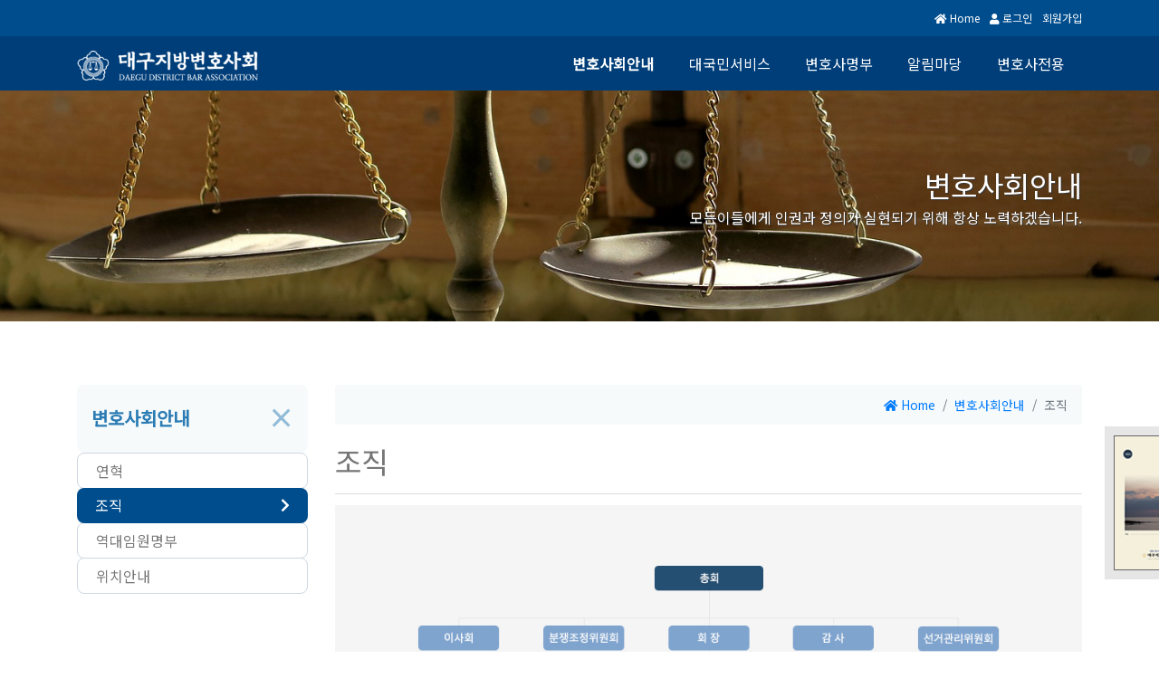

--- FILE ---
content_type: text/html; charset=utf-8
request_url: http://daegubar.or.kr/index.php?task=menu1&sub=2
body_size: 46311
content:
<!DOCTYPE html>
<html lang="ko">
<head>
	<meta charset="utf-8">
	<meta name="viewport" content="width=device-width, initial-scale=1">
	<meta http-equiv="X-UA-Compatible" content="IE=Edge">
	<meta http-equiv="imagetoolbar" content="no">
	<meta name="robots" content="index,follow" >
	<meta name="keywords" content="대구지방변호사회">
	<meta name="description" content="대구지방변호사회">
	<meta name="format-detection" content="telephone=no">
	<meta name="twitter:card" content="대구지방변호사회">

	<meta property="og:locale" content="ko_KR" />
	<meta property="og:type" content="website" />
	<meta property="og:title" content="인권과 정의의 빛, 시민의 든든한 벗 대구지방변호사회" />
	<meta property="og:description" content="대구지방변호사회" />
	<meta property="og:site_name" content="대구지방변호사회" />
	<!--
	<meta property="og:image" content="assets/images/daegubar.png" />
	<meta property="og:url" content="http://www.daegubar.or.kr/" />
	-->

	<link rel="shortcut icon" sizes="16x16" type="image/x-icon" href="assets/favicon/favicon.ico">
	<link rel="apple-touch-icon" sizes="76x76" href="assets/favicon/apple-icon-76x76.png">
	<link rel="icon" type="image/png" sizes="96x96" href="assets/favicon/android-icon-96x96.png">

	<title>인권과 정의의 빛, 시민의 든든한 벗 대구지방변호사회</title>

	<link rel="dns-prefetch" href="//fonts.googleapis.com">
	<script type="text/javascript">
	/*WebFontConfig = {
		custom: {
			families: [
				'Noto Sans:100,300,400,500,700,800,900',
				'Roboto:100,300,400,500,700,900'
			],
            urls: [
				'lib/vendor/fonts/notosanskr.css',
				'lib/vendor/fonts/roboto.css'
			]
		}
	};*/
	WebFontConfig = {
		google: {
			families: ['Noto Sans KR', 'Roboto']
		}
	};
	(function() {
		var wf = document.createElement('script');
		wf.src = ('https:' == document.location.protocol ? 'https' : 'http') +
		'://ajax.googleapis.com/ajax/libs/webfont/1.6.26/webfont.js';
		wf.type = 'text/javascript';
		wf.async = 'true';
		var s = document.getElementsByTagName('script')[0];
		s.parentNode.insertBefore(wf, s);
	})(); 
	</script>

	<link rel="stylesheet" type="text/css" href="lib/vendor/bootstrap/dist/css/bootstrap.min.css">
	<link rel="stylesheet" type="text/css" href="lib/vendor/fontawesome-free/css/all.min.css">
	<link rel="stylesheet" type="text/css" href="lib/vendor/imageviewer/iv-viewer.min.css">
	<link rel="stylesheet" type="text/css" href="assets/css/board.min.css">
	<link rel="stylesheet" type="text/css" href="assets/css/daegubar.min.css?5">

	<!--[if lt IE 9]>
	<script src="http://html5shiv.googlecode.com/svn/trunk/html5.js"></script>
	<![endif]-->
	<script type="text/javascript">
	if(undefined==window.console){console={log:function(){}}}if(typeof Object.assign!="function"){Object.defineProperty(Object,"assign",{value:function assign(d,f){if(d==null){throw new TypeError("Cannot convert undefined or null to object")}var e=Object(d);for(var c=1;c<arguments.length;c++){var b=arguments[c];if(b!=null){for(var a in b){if(Object.prototype.hasOwnProperty.call(b,a)){e[a]=b[a]}}}}return e},writable:true,configurable:true})};
	</script>
</head>
<body oncontextmenu="false">

<div id="preloader" class="preloader">
	<div class="spinner"><div class="dot1"></div><div class="dot2"></div></div>
</div>

<div id="wrap" class="wrap" style="display: none;">
<header>
		<div class="tnb bg-dark text-white text-right">
			<div class="container">
				<ul class="list-inline mb-0">
				<li class="list-inline-item">
					<a href="."><i class="fa fa-home"></i> Home</a>
				</li>
				<li class="list-inline-item"><a href="?task=login"><i class="fa fa-user"></i> 로그인</a></li>
				<li class="list-inline-item"><a href="?task=join">회원가입</a></li>
				</ul>
			</div>
		</div>
		<div class="gnb">
			<nav class="navbar navbar-expand-md navbar-dark">
				<div class="container">
					<a class="navbar-brand" href="."><img src="assets/images/logo-light.png" alt="Logo"><div class="sr-only">대구지방변호사회</div></a>

					<button class="navbar-toggler" type="button" data-toggle="collapse" data-target="#navbarSupportedContent" aria-controls="navbarSupportedContent" aria-expanded="false" aria-label="Toggle navigation">
						<span class="fa fa-bars"></span>
					</button>

					<div class="collapse navbar-collapse mr-auto" id="navbarSupportedContent">
						<a class="close">&times;</a>

						<ul class="navbar-nav mr-auto" id="gnbNav">
							<li class="nav-item active dropdown">
								<a class="nav-link dropdown-btn" href="./index.php?task=menu1">변호사회안내</a>

								<ul class="nav-sub-item dropdown-content">
									<li><a href="./index.php?task=menu1&sub=1" class="nav-sub-link">연혁</a></li>
									<li><a href="./index.php?task=menu1&sub=2" class="nav-sub-link">조직</a></li>
									<li><a href="./index.php?task=menu1&sub=3" class="nav-sub-link">역대임원명부</a></li>
									<li><a href="./index.php?task=menu1&sub=4" class="nav-sub-link">위치안내</a></li>
								</ul>
							</li>
							<li class="nav-item dropdown">
								<a class="nav-link dropdown-btn" href="./index.php?task=menu2">대국민서비스</a>

								<ul class="nav-sub-item dropdown-content">
									<li><a href="./index.php?task=menu2&sub=7" class="nav-sub-link">코로나19 법률상담</a></li>
									<li><a href="./index.php?task=menu2&sub=1" class="nav-sub-link">인터넷 법률상담</a></li>
									<li><a href="./index.php?task=menu2&sub=2" class="nav-sub-link">당직변호사제도</a></li>
									<li><a href="./index.php?task=menu2&sub=3" class="nav-sub-link">법원구내 무료법률상담</a></li>
									<li><a href="./index.php?task=menu2&sub=4" class="nav-sub-link">복지관 무료법률상담</a></li>
									<li><a href="./index.php?task=menu2&sub=5" class="nav-sub-link"><small>개인파산&middot;회생지원변호사단</small></a></li>
									<li><a href="./index.php?task=menu2&sub=6" class="nav-sub-link"><small>경찰서 “수사민원 상담센터”</small></a></li>
								</ul>
							</li>
							<li class="nav-item dropdown">
								<a class="nav-link dropdown-btn" href="./index.php?task=menu3">변호사명부</a>

								<ul class="nav-sub-item dropdown-content">
									<li><a href="./index.php?task=menu3&sub=1" class="nav-sub-link">전체회원</a></li>
									<li><a href="./index.php?task=menu3&sub=2" class="nav-sub-link">법무법인</a></li>
									<li><a href="./index.php?task=menu3&sub=3" class="nav-sub-link">공증인가 합동법률사무소</a></li>
									<li><a href="./index.php?task=menu3&sub=4" class="nav-sub-link">변호사검색</a></li>
									<li><a href="./index.php?task=menu3&sub=5" class="nav-sub-link">신입회원</a></li>
								</ul>
							</li>
							<li class="nav-item dropdown">
								<a class="nav-link dropdown-btn" href="./index.php?task=menu5">알림마당</a>

								<ul class="nav-sub-item dropdown-content">
									<li><a href="./index.php?task=menu5&sub=1" class="nav-sub-link">새소식</a></li>
									<li><a href="./index.php?task=menu5&sub=8" class="nav-sub-link">집행부 활동</a></li>
									<li><a href="./index.php?task=menu5&sub=2" class="nav-sub-link">애산 인권상</a></li>
									<li><a href="./index.php?task=menu5&sub=3" class="nav-sub-link">사무직원 구인</a></li>
									<li><a href="./index.php?task=menu5&sub=5" class="nav-sub-link">자유게시판</a></li>
									<li><a href="./index.php?task=menu5&sub=6" class="nav-sub-link">협약업체 할인안내</a></li>
									<li><a href="./index.php?task=menu5&sub=7" class="nav-sub-link">소송복대리제도</a></li>
									<li><a href="./index.php?task=menu5&sub=9" class="nav-sub-link">임원선거 홍보</a></li>
								</ul>
							</li>
							<li class="nav-item dropdown">
								<a class="nav-link dropdown-btn" href="./index.php?task=menu6">변호사전용</a>

								<ul class="nav-sub-item dropdown-content">
									<li><a href="./index.php?task=menu6&sub=1" class="nav-sub-link">공지사항</a></li>
									<li><a href="./index.php?task=menu6&sub=2" class="nav-sub-link">회원의소리</a></li>
									<li><a href="./index.php?task=menu6&sub=3" class="nav-sub-link">자료실</a></li>
									<li><a href="./index.php?task=menu6&sub=4" class="nav-sub-link">회규집</a></li>
									<li><a href="./index.php?task=menu6&sub=5" class="nav-sub-link">회원사랑방</a></li>
									<li><a href="./index.php?task=menu6&sub=9" class="nav-sub-link">복대리요청</a></li>
									<li><a href="./index.php?task=menu6&sub=6" class="nav-sub-link">콘도이용</a></li>
									<li><a href="./index.php?task=menu6&sub=7" class="nav-sub-link">법관평가표</a></li>
									<li><a href="./index.php?status=menu6&code=11" class="nav-sub-link">한국법조인대관</a></li>
								</ul>
							</li>
						</ul>
					</div>
				</div>
			</nav>
		</div>
	</header>
<div class="section" data-task="menu1">
	<div class="section-header text-right">
		<div class="container">
			<div class="section-name">변호사회안내</div>
			<div class="section-text">모든이들에게 인권과 정의가 실현되기 위해 항상 노력하겠습니다.</div>
		</div>
	</div>

	<div class="container">
		<div class="row">
			<div class="col-sm-3 section-left">
<div id="snb-mini" class="snb-mini" style="display: none;">
	<i class="fa fa-bars"></i>
</div>
<div class="snb">
	<div class="section-title">
		변호사회안내

		<a class="float-right close side-toggle">&times;</a>
	</div>

	<ul class="list-group">
	<li class="list-group-item">
		<a href="./index.php?task=menu1&sub=1">연혁</a>
	</li>
	<li class="list-group-item active">
		<a href="./index.php?task=menu1&sub=2">조직</a>
	</li>
	<li class="list-group-item">
		<a href="./index.php?task=menu1&sub=3">역대임원명부</a>
	</li>
	<li class="list-group-item">
		<a href="./index.php?task=menu1&sub=4">위치안내</a>
	</li>
	</ul>
</div>
			</div>
			<div class="col-sm-9 section-right" id="sectionContent">
				<nav aria-label="breadcrumb">
					<ol class="breadcrumb justify-content-end">
						<li class="breadcrumb-item"><a href="."><i class="fa fa-home"></i> Home</a></li>
						<li class="breadcrumb-item"><a href="./index.php?task=menu1">변호사회안내</a></li>
						<li class="breadcrumb-item active" aria-current="page">조직</li>
					</ol>
				</nav>

				<div class="section-title">
조직				</div>
<div class="image mb-5">
	<img src="assets/images/organ.jpg?2024" title="조직도" style="max-width: 100%;">
</div>

<div class="row organ">
	<div class="col-md-12">
			<div class="row d-flex justify-content-center ">
			<div class="d-flex m-2 border p-2" style="width:47%;">
				<div class="flex-shrink-1 align-middle">
					<div class="photo" style="max-width:130px;">
						<a class="do-show-lawyer-x" href="index.php?task=menu3&sub=1&mode=view&num=531">							<div style="width:86px; height:107px; background-size: cover; background-image: url([data-uri]);">
								<span role="img" aria-label="이병희" style="display:none;"></span>
							</div>
</a>
					</div>
				</div>
				<br>
				<div class="align-middle w-100 pl-2 font-md">
					<div class="name"><a class="do-show-lawyer-x" href="index.php?task=menu3&sub=1&mode=view&num=531"><small class="text-dark">회장</small> 이병희(李柄熙)</a></div>
					<div class="addrses" style="font-size:12px;">대구 수성구 동대구로 357, 5층 (범어동,럭키빌딩)</div>
					<div class="d-flex justify-content-between pt-4" >
						<div class="addrses text-left justify-content-end" style="font-size:12px; width:55%;">
							<br>
							법무법인 어울림 
						</div>
						<div  style="width:45%;">
							<div class="addrses text-right"><i class="fa fa-phone font-sm text-muted"></i> 053-746-3900</div>
							<div class="addrses text-right"><i class="fa fa-fax font-sm text-muted"></i> 053-746-2888</div>
						</div>
					</div>
				</div>
			</div>
 			</div>
			<div class="row d-flex justify-content-between ">
			<div class="d-flex m-2 border p-2" style="width:47%;">
				<div class="flex-shrink-1 align-middle">
					<div class="photo" style="max-width:130px;">
						<a class="do-show-lawyer-x" href="index.php?task=menu3&sub=1&mode=view&num=716">							<div style="width:86px; height:107px; background-size: cover; background-image: url([data-uri]);">
								<span role="img" aria-label="김각연" style="display:none;"></span>
							</div>
</a>
					</div>
				</div>
				<br>
				<div class="align-middle w-100 pl-2 font-md">
					<div class="name"><a class="do-show-lawyer-x" href="index.php?task=menu3&sub=1&mode=view&num=716"><small class="text-dark">제1부회장</small> 김각연(金珏淵)</a></div>
					<div class="addrses" style="font-size:12px;">대구광역시 수성구 동대구로331(범어동), 청효정빌딩 3층</div>
					<div class="d-flex justify-content-between pt-4" >
						<div class="addrses text-left justify-content-end" style="font-size:12px; width:55%;">
							<br>
							변호사 김각연 
						</div>
						<div  style="width:45%;">
							<div class="addrses text-right"><i class="fa fa-phone font-sm text-muted"></i> 053-745-9000</div>
							<div class="addrses text-right"><i class="fa fa-fax font-sm text-muted"></i> 053-745-9012</div>
						</div>
					</div>
				</div>
			</div>
			<div class="d-flex m-2 border p-2" style="width:47%;">
				<div class="flex-shrink-1 align-middle">
					<div class="photo" style="max-width:130px;">
						<a class="do-show-lawyer-x" href="index.php?task=menu3&sub=1&mode=view&num=609">							<div style="width:86px; height:107px; background-size: cover; background-image: url([data-uri]);">
								<span role="img" aria-label="박현민" style="display:none;"></span>
							</div>
</a>
					</div>
				</div>
				<br>
				<div class="align-middle w-100 pl-2 font-md">
					<div class="name"><a class="do-show-lawyer-x" href="index.php?task=menu3&sub=1&mode=view&num=609"><small class="text-dark">제2부회장</small> 박현민(朴賢玟)</a></div>
					<div class="addrses" style="font-size:12px;">대구 수성구 동대구로 353, 8층,9층(범어동,범어353타워)</div>
					<div class="d-flex justify-content-between pt-4" >
						<div class="addrses text-left justify-content-end" style="font-size:12px; width:55%;">
							<br>
							법무법인 중원 
						</div>
						<div  style="width:45%;">
							<div class="addrses text-right"><i class="fa fa-phone font-sm text-muted"></i> 053-214-7000</div>
							<div class="addrses text-right"><i class="fa fa-fax font-sm text-muted"></i> 053-751-5775</div>
						</div>
					</div>
				</div>
			</div>
 			</div>
			<div class="row d-flex justify-content-between ">
			<div class="d-flex m-2 border p-2" style="width:47%;">
				<div class="flex-shrink-1 align-middle">
					<div class="photo" style="max-width:130px;">
						<a class="do-show-lawyer-x" href="index.php?task=menu3&sub=1&mode=view&num=118">							<div style="width:86px; height:107px; background-size: cover; background-image: url([data-uri]);">
								<span role="img" aria-label="이용락" style="display:none;"></span>
							</div>
</a>
					</div>
				</div>
				<br>
				<div class="align-middle w-100 pl-2 font-md">
					<div class="name"><a class="do-show-lawyer-x" href="index.php?task=menu3&sub=1&mode=view&num=118"><small class="text-dark">부회장</small> 이용락(李容洛)</a></div>
					<div class="addrses" style="font-size:12px;">경북 포항시 북구 법원로 177, 501호(양덕동,포항법조빌딩)</div>
					<div class="d-flex justify-content-between pt-4" >
						<div class="addrses text-left justify-content-end" style="font-size:12px; width:55%;">
							<br>
							법무법인 동해 
						</div>
						<div  style="width:45%;">
							<div class="addrses text-right"><i class="fa fa-phone font-sm text-muted"></i> 054-252-3200</div>
							<div class="addrses text-right"><i class="fa fa-fax font-sm text-muted"></i> 054-252-3700</div>
						</div>
					</div>
				</div>
			</div>
			<div class="d-flex m-2 border p-2" style="width:47%;">
				<div class="flex-shrink-1 align-middle">
					<div class="photo" style="max-width:130px;">
						<a class="do-show-lawyer-x" href="index.php?task=menu3&sub=1&mode=view&num=400">							<div style="width:86px; height:107px; background-size: cover; background-image: url([data-uri]);">
								<span role="img" aria-label="금정호" style="display:none;"></span>
							</div>
</a>
					</div>
				</div>
				<br>
				<div class="align-middle w-100 pl-2 font-md">
					<div class="name"><a class="do-show-lawyer-x" href="index.php?task=menu3&sub=1&mode=view&num=400"><small class="text-dark">부회장</small> 금정호(琴正鎬)</a></div>
					<div class="addrses" style="font-size:12px;">경상북도 안동시 정하동 242-6 정하법조타운 104호</div>
					<div class="d-flex justify-content-between pt-4" >
						<div class="addrses text-left justify-content-end" style="font-size:12px; width:55%;">
							<br>
							변호사 금정호 
						</div>
						<div  style="width:45%;">
							<div class="addrses text-right"><i class="fa fa-phone font-sm text-muted"></i> 054-841-3500~1</div>
							<div class="addrses text-right"><i class="fa fa-fax font-sm text-muted"></i> 054-841-3504</div>
						</div>
					</div>
				</div>
			</div>
 			</div>
			<div class="row d-flex justify-content-between ">
			<div class="d-flex m-2 border p-2" style="width:47%;">
				<div class="flex-shrink-1 align-middle">
					<div class="photo" style="max-width:130px;">
						<a class="do-show-lawyer-x" href="index.php?task=menu3&sub=1&mode=view&num=631">							<div style="width:86px; height:107px; background-size: cover; background-image: url([data-uri]);">
								<span role="img" aria-label="임진식" style="display:none;"></span>
							</div>
</a>
					</div>
				</div>
				<br>
				<div class="align-middle w-100 pl-2 font-md">
					<div class="name"><a class="do-show-lawyer-x" href="index.php?task=menu3&sub=1&mode=view&num=631"><small class="text-dark">부회장</small> 임진식(林珍植)</a></div>
					<div class="addrses" style="font-size:12px;">대구 동구 동부로30길 102-3, 13층</div>
					<div class="d-flex justify-content-between pt-4" >
						<div class="addrses text-left justify-content-end" style="font-size:12px; width:55%;">
							<br>
							법무법인 큐브 
						</div>
						<div  style="width:45%;">
							<div class="addrses text-right"><i class="fa fa-phone font-sm text-muted"></i> 053-784-0001</div>
							<div class="addrses text-right"><i class="fa fa-fax font-sm text-muted"></i> 053-784-2580</div>
						</div>
					</div>
				</div>
			</div>
			<div class="d-flex m-2 border p-2" style="width:47%;">
				<div class="flex-shrink-1 align-middle">
					<div class="photo" style="max-width:130px;">
						<a class="do-show-lawyer-x" href="index.php?task=menu3&sub=1&mode=view&num=751">							<div style="width:86px; height:107px; background-size: cover; background-image: url([data-uri]);">
								<span role="img" aria-label="이승훈" style="display:none;"></span>
							</div>
</a>
					</div>
				</div>
				<br>
				<div class="align-middle w-100 pl-2 font-md">
					<div class="name"><a class="do-show-lawyer-x" href="index.php?task=menu3&sub=1&mode=view&num=751"><small class="text-dark">총무이사</small> 이승훈(李昇勳)</a></div>
					<div class="addrses" style="font-size:12px;">대구 수성구 동대구로59길 8-12, 4층 (범어동,애플타워2)</div>
					<div class="d-flex justify-content-between pt-4" >
						<div class="addrses text-left justify-content-end" style="font-size:12px; width:55%;">
							<br>
							법무법인 이오 
						</div>
						<div  style="width:45%;">
							<div class="addrses text-right"><i class="fa fa-phone font-sm text-muted"></i> 053-951-0025</div>
							<div class="addrses text-right"><i class="fa fa-fax font-sm text-muted"></i> 053-951-0026</div>
						</div>
					</div>
				</div>
			</div>
 			</div>
			<div class="row d-flex justify-content-between ">
			<div class="d-flex m-2 border p-2" style="width:47%;">
				<div class="flex-shrink-1 align-middle">
					<div class="photo" style="max-width:130px;">
						<a class="do-show-lawyer-x" href="index.php?task=menu3&sub=1&mode=view&num=901">							<div style="width:86px; height:107px; background-size: cover; background-image: url([data-uri]);">
								<span role="img" aria-label="이주영" style="display:none;"></span>
							</div>
</a>
					</div>
				</div>
				<br>
				<div class="align-middle w-100 pl-2 font-md">
					<div class="name"><a class="do-show-lawyer-x" href="index.php?task=menu3&sub=1&mode=view&num=901"><small class="text-dark">재무이사</small> 이주영(李周暎)</a></div>
					<div class="addrses" style="font-size:12px;">대구 수성구 동대구로 354, 3층 302호(범어동,브라운스톤 범어)</div>
					<div class="d-flex justify-content-between pt-4" >
						<div class="addrses text-left justify-content-end" style="font-size:12px; width:55%;">
							<br>
							법무법인 류강 
						</div>
						<div  style="width:45%;">
							<div class="addrses text-right"><i class="fa fa-phone font-sm text-muted"></i> 053-745-9911</div>
							<div class="addrses text-right"><i class="fa fa-fax font-sm text-muted"></i> 053-745-9912</div>
						</div>
					</div>
				</div>
			</div>
			<div class="d-flex m-2 border p-2" style="width:47%;">
				<div class="flex-shrink-1 align-middle">
					<div class="photo" style="max-width:130px;">
						<a class="do-show-lawyer-x" href="index.php?task=menu3&sub=1&mode=view&num=571">							<div style="width:86px; height:107px; background-size: cover; background-image: url([data-uri]);">
								<span role="img" aria-label="손준수" style="display:none;"></span>
							</div>
</a>
					</div>
				</div>
				<br>
				<div class="align-middle w-100 pl-2 font-md">
					<div class="name"><a class="do-show-lawyer-x" href="index.php?task=menu3&sub=1&mode=view&num=571"><small class="text-dark">회원이사</small> 손준수(孫俊銖)</a></div>
					<div class="addrses" style="font-size:12px;">대구 수성구 동대구로 351, 2층 (범어동,법무빌딩)</div>
					<div class="d-flex justify-content-between pt-4" >
						<div class="addrses text-left justify-content-end" style="font-size:12px; width:55%;">
							<br>
							법무법인 범어
						</div>
						<div  style="width:45%;">
							<div class="addrses text-right"><i class="fa fa-phone font-sm text-muted"></i> 053-215-0200</div>
							<div class="addrses text-right"><i class="fa fa-fax font-sm text-muted"></i> 053-215-0201</div>
						</div>
					</div>
				</div>
			</div>
 			</div>
			<div class="row d-flex justify-content-between ">
			<div class="d-flex m-2 border p-2" style="width:47%;">
				<div class="flex-shrink-1 align-middle">
					<div class="photo" style="max-width:130px;">
						<a class="do-show-lawyer-x" href="index.php?task=menu3&sub=1&mode=view&num=559">							<div style="width:86px; height:107px; background-size: cover; background-image: url([data-uri]);">
								<span role="img" aria-label="조은희" style="display:none;"></span>
							</div>
</a>
					</div>
				</div>
				<br>
				<div class="align-middle w-100 pl-2 font-md">
					<div class="name"><a class="do-show-lawyer-x" href="index.php?task=menu3&sub=1&mode=view&num=559"><small class="text-dark">회원이사</small> 조은희(趙恩烯)</a></div>
					<div class="addrses" style="font-size:12px;">대구 수성구 범어2동 173-12 대화빌딩 4층</div>
					<div class="d-flex justify-content-between pt-4" >
						<div class="addrses text-left justify-content-end" style="font-size:12px; width:55%;">
							<br>
							변호사 조은희 
						</div>
						<div  style="width:45%;">
							<div class="addrses text-right"><i class="fa fa-phone font-sm text-muted"></i> 053-751-6700</div>
							<div class="addrses text-right"><i class="fa fa-fax font-sm text-muted"></i> 053-751-6710</div>
						</div>
					</div>
				</div>
			</div>
			<div class="d-flex m-2 border p-2" style="width:47%;">
				<div class="flex-shrink-1 align-middle">
					<div class="photo" style="max-width:130px;">
						<a class="do-show-lawyer-x" href="index.php?task=menu3&sub=1&mode=view&num=867">							<div style="width:86px; height:107px; background-size: cover; background-image: url([data-uri]);">
								<span role="img" aria-label="엄요한" style="display:none;"></span>
							</div>
</a>
					</div>
				</div>
				<br>
				<div class="align-middle w-100 pl-2 font-md">
					<div class="name"><a class="do-show-lawyer-x" href="index.php?task=menu3&sub=1&mode=view&num=867"><small class="text-dark">홍보이사</small> 엄요한(嚴耀澣)</a></div>
					<div class="addrses" style="font-size:12px;">대구 수성구 상록로2길 22, 5층(범어동,허브타워)</div>
					<div class="d-flex justify-content-between pt-4" >
						<div class="addrses text-left justify-content-end" style="font-size:12px; width:55%;">
							<br>
							변호사 엄요한 
						</div>
						<div  style="width:45%;">
							<div class="addrses text-right"><i class="fa fa-phone font-sm text-muted"></i> 053-719-2666</div>
							<div class="addrses text-right"><i class="fa fa-fax font-sm text-muted"></i> 053-719-2667</div>
						</div>
					</div>
				</div>
			</div>
 			</div>
			<div class="row d-flex justify-content-between ">
			<div class="d-flex m-2 border p-2" style="width:47%;">
				<div class="flex-shrink-1 align-middle">
					<div class="photo" style="max-width:130px;">
						<a class="do-show-lawyer-x" href="index.php?task=menu3&sub=1&mode=view&num=526">							<div style="width:86px; height:107px; background-size: cover; background-image: url([data-uri]);">
								<span role="img" aria-label="김차" style="display:none;"></span>
							</div>
</a>
					</div>
				</div>
				<br>
				<div class="align-middle w-100 pl-2 font-md">
					<div class="name"><a class="do-show-lawyer-x" href="index.php?task=menu3&sub=1&mode=view&num=526"><small class="text-dark">법제이사</small> 김차(金嵯)</a></div>
					<div class="addrses" style="font-size:12px;">대구 수성구 달구벌대로 2421, 8층 (범어동,참저축은행빌딩)</div>
					<div class="d-flex justify-content-between pt-4" >
						<div class="addrses text-left justify-content-end" style="font-size:12px; width:55%;">
							<br>
							법무법인 세영 
						</div>
						<div  style="width:45%;">
							<div class="addrses text-right"><i class="fa fa-phone font-sm text-muted"></i> 053-744-3900</div>
							<div class="addrses text-right"><i class="fa fa-fax font-sm text-muted"></i> 053-756-4900,745-7715</div>
						</div>
					</div>
				</div>
			</div>
			<div class="d-flex m-2 border p-2" style="width:47%;">
				<div class="flex-shrink-1 align-middle">
					<div class="photo" style="max-width:130px;">
						<a class="do-show-lawyer-x" href="index.php?task=menu3&sub=1&mode=view&num=710">							<div style="width:86px; height:107px; background-size: cover; background-image: url([data-uri]);">
								<span role="img" aria-label="류제모" style="display:none;"></span>
							</div>
</a>
					</div>
				</div>
				<br>
				<div class="align-middle w-100 pl-2 font-md">
					<div class="name"><a class="do-show-lawyer-x" href="index.php?task=menu3&sub=1&mode=view&num=710"><small class="text-dark">인권이사</small> 류제모(柳濟牟)</a></div>
					<div class="addrses" style="font-size:12px;">대구 수성구 달구벌대로 2461, 702호(범어동,디에스라이프빌딩)</div>
					<div class="d-flex justify-content-between pt-4" >
						<div class="addrses text-left justify-content-end" style="font-size:12px; width:55%;">
							<br>
							법무법인 우리하나로 
						</div>
						<div  style="width:45%;">
							<div class="addrses text-right"><i class="fa fa-phone font-sm text-muted"></i> 053-756-4600</div>
							<div class="addrses text-right"><i class="fa fa-fax font-sm text-muted"></i> 053-588-3806</div>
						</div>
					</div>
				</div>
			</div>
 			</div>
			<div class="row d-flex justify-content-between ">
			<div class="d-flex m-2 border p-2" style="width:47%;">
				<div class="flex-shrink-1 align-middle">
					<div class="photo" style="max-width:130px;">
						<a class="do-show-lawyer-x" href="index.php?task=menu3&sub=1&mode=view&num=606">							<div style="width:86px; height:107px; background-size: cover; background-image: url([data-uri]);">
								<span role="img" aria-label="박경찬" style="display:none;"></span>
							</div>
</a>
					</div>
				</div>
				<br>
				<div class="align-middle w-100 pl-2 font-md">
					<div class="name"><a class="do-show-lawyer-x" href="index.php?task=menu3&sub=1&mode=view&num=606"><small class="text-dark">교육이사</small> 박경찬(朴敬燦)</a></div>
					<div class="addrses" style="font-size:12px;">대구 수성구 달구벌대로 2461, 702호(범어동,디에스라이프빌딩)</div>
					<div class="d-flex justify-content-between pt-4" >
						<div class="addrses text-left justify-content-end" style="font-size:12px; width:55%;">
							<br>
							법무법인 우리하나로 
						</div>
						<div  style="width:45%;">
							<div class="addrses text-right"><i class="fa fa-phone font-sm text-muted"></i> 053-756-4600</div>
							<div class="addrses text-right"><i class="fa fa-fax font-sm text-muted"></i> 053-588-3806</div>
						</div>
					</div>
				</div>
			</div>
			<div class="d-flex m-2 border p-2" style="width:47%;">
				<div class="flex-shrink-1 align-middle">
					<div class="photo" style="max-width:130px;">
						<a class="do-show-lawyer-x" href="index.php?task=menu3&sub=1&mode=view&num=762">							<div style="width:86px; height:107px; background-size: cover; background-image: url([data-uri]);">
								<span role="img" aria-label="한길호" style="display:none;"></span>
							</div>
</a>
					</div>
				</div>
				<br>
				<div class="align-middle w-100 pl-2 font-md">
					<div class="name"><a class="do-show-lawyer-x" href="index.php?task=menu3&sub=1&mode=view&num=762"><small class="text-dark">사업이사</small> 한길호(韓吉鎬)</a></div>
					<div class="addrses" style="font-size:12px;">대구 달서구 장산남로 21, 102-2호, 1101호 (용산동,법조빌딩)</div>
					<div class="d-flex justify-content-between pt-4" >
						<div class="addrses text-left justify-content-end" style="font-size:12px; width:55%;">
							<br>
							법무법인 송암 
						</div>
						<div  style="width:45%;">
							<div class="addrses text-right"><i class="fa fa-phone font-sm text-muted"></i> 053-562-2727</div>
							<div class="addrses text-right"><i class="fa fa-fax font-sm text-muted"></i> 053-563-5757</div>
						</div>
					</div>
				</div>
			</div>
 			</div>
	</div>
	<div class="col-md-12">
	<br>
	<br>

		<div><i class="fa fa-list"></i> 이사회</div>

		<table class="table table-bordered table-sm">
			<thead class="bg-dark text-light text-center font-md">
				<tr>
					<th>순</th>
					<th>직위</th>
					<th>성명</th>
				</tr>
			</thead>
			<tbody class="text-center">
				<tr>
					<td>1</td>
					<td>이사</td>
					<td>강수영</td>
				</tr>
				<tr>
					<td>2</td>
					<td>이사</td>
					<td>곽정호</td>
				</tr>
				<tr>
					<td>3</td>
					<td>이사</td>
					<td>권남국</td>
				</tr>
				<tr>
					<td>4</td>
					<td>이사</td>
					<td>김재기</td>
				</tr>
				<tr>
					<td>5</td>
					<td>이사</td>
					<td>박무늬</td>
				</tr>
				<tr>
					<td>6</td>
					<td>이사</td>
					<td>배기하</td>
				</tr>
				<tr>
					<td>7</td>
					<td>이사</td>
					<td>백수범</td>
				</tr>
				<tr>
					<td>8</td>
					<td>이사</td>
					<td>변재호</td>
				</tr>
				<tr>
					<td>9</td>
					<td>이사</td>
					<td>서경리</td>
				</tr>
				<tr>
					<td>10</td>
					<td>이사</td>
					<td>석진욱</td>
				</tr>
				<tr>
					<td>11</td>
					<td>이사</td>
					<td>성병규</td>
				</tr>
				<tr>
					<td>12</td>
					<td>이사</td>
					<td>윤용원</td>
				</tr>
				<tr>
					<td>13</td>
					<td>이사</td>
					<td>윤지원</td>
				</tr>
				<tr>
					<td>14</td>
					<td>이사</td>
					<td>이경우</td>
				</tr>
				<tr>
					<td>15</td>
					<td>이사</td>
					<td>이민정</td>
				</tr>
				<tr>
					<td>16</td>
					<td>이사</td>
					<td>이영희</td>
				</tr>
				<tr>
					<td>17</td>
					<td>이사</td>
					<td>임완기</td>
				</tr>
				<tr>
					<td>18</td>
					<td>이사</td>
					<td>정대규</td>
				</tr>
				<tr>
					<td>19</td>
					<td>이사</td>
					<td>정우형</td>
				</tr>
				<tr>
					<td>20</td>
					<td>이사</td>
					<td>조미현</td>
				</tr>
				<tr>
					<td>21</td>
					<td>이사</td>
					<td>홍민정</td>
				</tr>
			<tr>
				<td>22</td>
				<td>감사</td>
				<td>김영심</td>
			</tr>
			<tr>
				<td>23</td>
				<td>감사</td>
				<td> 김도현</td>
			</tr>
			</tbody>
		</table>
	</div>
</div>
			</div>
		</div>
	</div>
</div>
<footer>
	<div class="footer mt-5">
		<div class="container pt-3 pb-3">
			<div class="row">
				<div class="col-sm">
					<a href="./index.php?task=privacy" class="rounded-pill border border-light bg-danger text-light p-2 pl-3 pr-3">개인정보처리방침</a>
				</div>
				<div class="col-sm text-right">
				</div>
			</div>
			<div class="row mt-5 mb-4">
				<div class="col-md-4 mb-2 foot-logo">
					<a href="index.php"><img src="assets/images/logo-light.png"></a>
				</div>
				<div class="col-md-8">
					<div class="text-light address">
						대구광역시 수성구 동대구로 341, 정암빌딩 4층 (범어동)<br>
						전화번호 (053)753-1900
						&nbsp;
						팩스번호 (053)751-6006
					</div>
					<div class="text-light copyright">
						Copyright &copy; DAEGU DISTRICT BAR ASSOCIATION. All rights reserved.
					</div>
				</div>
			</div>
		</div>
	</div>
</footer>

<script type="text/javascript" src="lib/vendor/less-js/less.min.js"></script>
<script type="text/javascript" src="lib/vendor/vue/vue.min.js"></script>
<script type="text/javascript" src="lib/vendor/jquery/jquery-3.4.1.min.js"></script>
<script type="text/javascript" src="lib/vendor/jquery.cookie/jquery.cookie.min.js"></script>
<script type="text/javascript" src="lib/vendor/lodash/lodash.min.js"></script>
<script type="text/javascript" src="lib/vendor/popper/popper.min.js"></script>
<script type="text/javascript" src="lib/vendor/crypto-js/crypto-js.min.js"></script>
<script type="text/javascript" src="lib/vendor/bootstrap/dist/js/bootstrap.min.js"></script>
<script type="text/javascript" src="lib/vendor/momentjs/moment.min.js"></script>
<script type="text/javascript" src="lib/vendor/momentjs/moment-with-locales.min.js"></script>
<script type="text/javascript" src="lib/vendor/momentjs/moment-timezone.min.js"></script>
<script type="text/javascript" src="lib/vendor/imageviewer/iv-viewer.min.js"></script>
<script type="text/javascript" src="lib/vendor/autosize/autosize.min.js"></script>

<script type="text/javascript" src="assets/js/default.min.js"></script>
<script type="text/javascript" src="assets/js/srn_task.min.js"></script>
<script type="text/javascript" src="assets/js/srn_board.min.js?3"></script>
<script type="text/javascript" src="assets/js/daegubar.min.js?1"></script>

<script type="text/javascript">
$(function() {
	$('#preloader').fadeOut('slow', function() {
		$('#wrap').fadeIn();
	});
});
</script>
</div><!-- /#wrap -->

<div id="rbanner" class="right-banner" style="position:fixed; bottom:80px; left:50%; margin-left: 580px; z-index: 10001; background-color:#e6e6e6; padding:10px;">
    <a class="ebook-link" target="ebook" href="/ebook/40/" data-toggle="tooltip" data-placement="top" title="형평과 정의 40집" style="display:inline-block; width:100px; height:149px;"><img src="/ebook/40/40.png" width="100" height="149" style="border:1px solid #646464;"></a>
</div>

</body>
</html>

--- FILE ---
content_type: text/css
request_url: http://daegubar.or.kr/assets/css/board.min.css
body_size: 16800
content:
body.small-body{font-size:14px;}a.btn-dark,a.btn-primary,a.btn-secondary,a.btn-success,a.btn-dnager{cursor:pointer;color:#f0f0f0 !important;}a.btn-dark:hover,a.btn-primary:hover,a.btn-secondary:hover,a.btn-success:hover,a.btn-dnager:hover{color:#fff !important;}a.btn-outline-dark,a.btn-outline-primary,a.btn-outline-secondary,a.btn-outline-success,a.btn-outline-dnager{cursor:pointer;}a.btn-outline-dark:hover,a.btn-outline-primary:hover,a.btn-outline-secondary:hover,a.btn-outline-success:hover,a.btn-outline-dnager:hover{color:#fff !important;}.board-container{position:relative;}.pageinfo{white-space:nowrap;}.no-data{padding:1rem;text-align:center;}.bg-tp-dark{background-color:rgba(0,0,0,0.9);}.bg-tp-dark-5{background-color:rgba(0,0,0,0.5);}.text-color-red{color:red;}.text-color-green{color:green;}.text-color-blue{color:blue;}.text-color-yellow{color:yellow;}.text-color-black{color:black;}.font-size-mini{font-size:0.625rem;}.font-size-xsmall{font-size:0.75rem;}.font-size-small{font-size:0.875rem;}.font-size-normal{font-size:1rem;}.font-size-medium{font-size:1.125rem;}.font-size-large{font-size:1.25rem;}.font-size-xlarge{font-size:1.5rem;}.font-size-xxlarge{font-size:2rem;}.font-size-xxxlarge{font-size:3rem;}.font-size-xxxxlarge{font-size:4rem;}.font-size-xxxxxlarge{font-size:5rem;}.circle-number-1:after{content:"\2460";font-style:normal;}.circle-number-2:after{content:"\2461";font-style:normal;}.circle-number-3:after{content:"\2462";font-style:normal;}.circle-number-4:after{content:"\2463";font-style:normal;}.circle-number-5:after{content:"\2464";font-style:normal;}.circle-number-6:after{content:"\2465";font-style:normal;}.circle-number-7:after{content:"\2466";font-style:normal;}.circle-number-8:after{content:"\2467";font-style:normal;}.circle-number-9:after{content:"\2468";font-style:normal;}.circle-number-10:after{content:"\2469";font-style:normal;}.circle-number-11:after{content:"\246A";font-style:normal;}.circle-number-12:after{content:"\246B";font-style:normal;}.circle-number-13:after{content:"\246C";font-style:normal;}.circle-number-14:after{content:"\246D";font-style:normal;}.circle-number-15:after{content:"\246E";font-style:normal;}.circle-number-16:after{content:"\246F";font-style:normal;}.circle-number-17:after{content:"\2470";font-style:normal;}.circle-number-18:after{content:"\2471";font-style:normal;}.circle-number-19:after{content:"\2472";font-style:normal;}.circle-number-20:after{content:"\2473";font-style:normal;}table.border-darkgrey,table.border-darkgrey td{border-color:darkgrey !important;}table.border-dark td,table.border-dark th{border-color:#343a40 !important;}table.border-light td,table.border-light th{border-color:#f8f9fa !important;}table.border-danger td,table.border-danger th{border-color:#dc3545 !important;}table.border-warning td,table.border-warning th{border-color:#ffc107 !important;}table.border-info td,table.border-info th{border-color:#17a2b8 !important;}table.border-success td,table.border-success th{border-color:#28a745 !important;}table.border-secondary td,table.border-secondary th{border-color:#6c757d !important;}table.border-primary td,table.border-primary th{border-color:#007bff !important;}table.border-thick-2{border-width:2px !important;}table.border-thick-3{border-width:3px !important;}table.border-thick-4{border-width:4px !important;}table thead.bg-dark td,table thead.bg-dark th,table thead.bg-primary td,table thead.bg-primary th{border:0 none !important;}table .border-bottom-1 th,table .border-bottom-1 td{border-bottom-width:1px !important;}ul.list-circle,ul.list-circle>li{list-style:circle;}#iv-container{z-index:10002 !important;}.list-wrap table thead th,.list-wrap table thead td{white-space:nowrap;}.list-wrap table thead tr.bg-skin1{background-color:#004d8d !important;}.list-wrap table thead tr.bg-skin1 td,.list-wrap table thead tr.bg-skin1 th{border-bottom:0 none;}.list-wrap table tbody tr.anchor:hover td,.list-wrap table tbody tr.anchor:hover th{background-color:#eee;cursor:pointer;}.list-wrap table.mobile tbody tr[item-aid] td{padding:0;}.list-wrap table.mobile tbody tr[item-aid] td .board-manage{border-left:1px solid #ddd;border-right:1px solid #ddd;background-color:#eee;}.list-wrap table.mobile tbody tr[item-aid] td .article-content{padding:1rem;border-radius:0 0 .5rem .5rem;}.list-wrap table.mobile .article-content{max-width:100% !important;}.list-wrap table.mobile .article-content img{max-width:100% !important;}.list-wrap ul.thumbnails{margin:0;padding:0;list-style:none;}.list-wrap ul.thumbnails::after{content:"";clear:all;}.list-wrap ul.thumbnails > li{margin:0;padding:.25rem;float:left;list-style:none;}.list-wrap ul.thumbnails div.thumbnail{border:1px solid #ddd;margin:0;padding:.5rem;}.list-wrap ul.thumbnails div.thumbnail a.thumbnail{width:100%;height:180px;overflow:hidden;border:0;margin:0 !important;position:relative;display:inline-block;}.list-wrap ul.thumbnails div.thumbnail a.thumbnail > img{width:100%;}.list-wrap ul.thumbnails div.thumbnail a.thumbnail > img.portrait{margin-top:-50%;}.list-wrap ul.thumbnails .caption .subject{white-space:nowrap;overflow:hidden;text-overflow:ellipsis;}.list-wrap .memo-form .row .col-sm-1,.list-wrap .memo-form .row .col-md-1,.list-wrap .memo-form .row .col-sm-2,.list-wrap .memo-form .row .col-md-2,.list-wrap .memo-form .row .col-sm-9,.list-wrap .memo-form .row .col-md-9,.list-wrap .link-form .row .col-sm-1,.list-wrap .link-form .row .col-md-1,.list-wrap .link-form .row .col-sm-2,.list-wrap .link-form .row .col-md-2,.list-wrap .link-form .row .col-sm-9,.list-wrap .link-form .row .col-md-9{padding-right:unset;}.list-wrap .pagination .page-item a.page-link{color:#666;}.list-wrap .pagination .page-item.active a.page-link{background-color:#666;border-color:#666;color:#fff;}.article .board-manage{text-align:right;padding:10px;}.article .board-manage a{text-decoration:none;cursor:pointer;}.article .board-guest{padding:3em;border:2px dotted #ccc;background-color:#fee;border-radius:8px;position:relative;display:none;-webkit-box-shadow:1px 1px 2px rgba(0,0,0,0.065);-moz-box-shadow:1px 1px 2px rgba(0,0,0,0.065);box-shadow:1px 1px 2px rgba(0,0,0,0.065);}.article .board-guest form{padding:0;margin:0;}.article .board-guest form .input-prepend.input-append{margin:0;}.article .board-guest a.close{position:absolute;top:4px;right:5px;opacity:.8;}.article .article-user{background-color:#f0f0f0;padding:10px 20px;margin-bottom:12px;border-radius:5px;}.article .article-user ul{margin:0;padding:1rem;list-style:none;}.article .article-user ul li{list-style:none;}.article .article-content{padding:20px 30px 30px;border:1px solid #ddd;border-radius:.25rem;background-color:#fff;-webkit-box-shadow:1px 1px 2px rgba(0,0,0,0.065);-moz-box-shadow:1px 1px 2px rgba(0,0,0,0.065);box-shadow:1px 1px 2px rgba(0,0,0,0.065);white-space:normal !important;}.article .article-content.forbidden{text-align:center;color:red;font-size:15px;font-style:italic;font-weight:bold;padding:1.5em 0 1.7em;}.article .article-content a{color:#333;}.article .article-content a:hover{color:#666;}.article .article-content dl.addition dd{min-width:350px;text-decoration:underline;-moz-text-decoration-color:#e7e7e7;text-decoration-color:#e7e7e7;}.article .article-content table.addition{border-radius:4px;}.article .article-content table.addition th{text-align:center;background-color:#f6ffe6;}.article .article-comments{margin-top:10px;border-radius:8px 8px 3px 3px;border:1px solid #efefef;}.article .article-comments .comment-list .comment-title{padding:8px 30px;border-radius:8px 8px 0 0;border-bottom:1px solid #efefef;}.article .article-comments .comment-list ul{list-style:none;margin:0;padding:0;}.article .article-comments .comment-list ul li{border-bottom:1px dotted #eee;padding:10px 5px;}.article .article-comments .comment-list dl{margin-bottom:0;}.article .article-comments .comment-list dl dt .ip,.article .article-comments .comment-list dl dt .wdate{font-weight:normal;color:#999;font-size:12px;}.article .article-comments .comment-list dl dd .delete-comment{margin-right:1.3rem;cursor:pointer;}.article .article-comments .comment-list .your-first{border-bottom:0;padding:30px 5px;color:navy;font-style:italic;}.article .article-attached{text-align:right;margin:10px 0;padding:0;}.article .article-attached li{list-style:none;}.article .article-attached li a{color:#333;margin-bottom:.25rem;}.article .article-attached li a:hover{color:#666;}.article .article-attached li .thumb{padding:0.25rem;border:1px solid #ddd;margin:.25rem 0 .25rem auto;display:inline-block;width:80px;transition:width .2s ease-in;}.article .article-attached li .thumb img{width:100%;}.article .article-attached li .thumb.on{width:100%;}.article.gallery .subject{padding:1rem 0;font-weight:900;}.article.gallery .content-block{box-shadow:5px 5px 8px #ddd, -5px 0px 8px #ddd;}.article.gallery .content-block .board-manage{background-color:#f5f5f5;border-bottom:1px solid #ddd;padding:10px 20px;}.article.gallery .content-block .board-manage i{color:#6d8086;}.article.gallery .content-block .board-manage .btn.text-light i{color:#fff;}.article.gallery .content-block .media-wrap{padding:1rem;margin-bottom:2.5rem;}.article tr[data-loaded]{color:#999;}.article tr[data-loaded]:hover td{color:#666;}.article tr[data-loaded][data-loaded="0"]{text-decoration:line-through;font-style:italic;}.article tr.opened>td{font-weight:bold;color:#fff;background-color:#7f6cc7;padding-top:1.5em !important;padding-bottom:1.5em !important;}.file-container > a.label{margin-right:4px;margin-bottom:4px;}.form-row.row,.form-group.row{margin-bottom:.5rem;}.form-row input.form-check-input:checked + label.form-check-label,.form-group input.form-check-input:checked + label.form-check-label{color:#000;background-color:#ccc;border-radius:.25rem;padding-left:1.75rem;padding-right:.5rem;margin-left:-1.75rem;}.form-row .help.text-muted,.form-group .help.text-muted{font-size:.75rem;}.form-row .input-mini,.form-group .input-mini{max-width:80px;}.form-row .input-small,.form-group .input-small{max-width:120px;}.form-row .input-medium,.form-group .input-medium{max-width:240px;}.form-row .input-large,.form-group .input-large{max-width:480px;}.form-row .input-xlarge,.form-group .input-xlarge{max-width:680px;}.form-row .input-group .input-medium,.form-group .input-group .input-medium{max-width:calc(240px - 3.7rem);}.form-row .input-group.date input[readonly],.form-group .input-group.date input[readonly]{background-color:inherit;}.form-row .input-group-append + input.form-control,.form-group .input-group-append + input.form-control{margin-left:-1px;}.form-row label[for],.form-group label[for]{cursor:pointer;}.form-row .btn.fileinput,.form-group .btn.fileinput{position:relative;overflow:hidden;z-index:2;}.form-row .btn.fileinput input,.form-group .btn.fileinput input{position:absolute;top:0;right:0;font-size:200px;direction:ltr;cursor:pointer;display:block;z-index:0;-ms-filter:"progid:DXImageTransform.Microsoft.Alpha(Opacity=0)";opacity:0;}.form-row input.checked-ok,.form-group input.checked-ok{background-color:#d5ffd9;}.loading-fixed{position:fixed;top:50%;left:50%;margin-left:-20px;margin-top:-20px;}.sk-fading-circle{width:40px;height:40px;}.sk-fading-circle .sk-circle{width:100%;height:100%;position:absolute;left:0;top:0;}.sk-fading-circle .sk-circle:before{content:'';display:block;margin:0 auto;width:15%;height:15%;background-color:#333;border-radius:100%;-webkit-animation:sk-circleFadeDelay 1.2s infinite ease-in-out both;animation:sk-circleFadeDelay 1.2s infinite ease-in-out both;}.sk-fading-circle .sk-circle2{-webkit-transform:rotate(30deg);-ms-transform:rotate(30deg);transform:rotate(30deg);}.sk-fading-circle .sk-circle2:before{-webkit-animation-delay:-1.1s;animation-delay:-1.1s;}.sk-fading-circle .sk-circle3{-webkit-transform:rotate(60deg);-ms-transform:rotate(60deg);transform:rotate(60deg);}.sk-fading-circle .sk-circle3:before{-webkit-animation-delay:-1s;animation-delay:-1s;}.sk-fading-circle .sk-circle4{-webkit-transform:rotate(90deg);-ms-transform:rotate(90deg);transform:rotate(90deg);}.sk-fading-circle .sk-circle4:before{-webkit-animation-delay:-0.9s;animation-delay:-0.9s;}.sk-fading-circle .sk-circle5{-webkit-transform:rotate(120deg);-ms-transform:rotate(120deg);transform:rotate(120deg);}.sk-fading-circle .sk-circle5:before{-webkit-animation-delay:-0.8s;animation-delay:-0.8s;}.sk-fading-circle .sk-circle6{-webkit-transform:rotate(150deg);-ms-transform:rotate(150deg);transform:rotate(150deg);}.sk-fading-circle .sk-circle6:before{-webkit-animation-delay:-0.7s;animation-delay:-0.7s;}.sk-fading-circle .sk-circle7{-webkit-transform:rotate(180deg);-ms-transform:rotate(180deg);transform:rotate(180deg);}.sk-fading-circle .sk-circle7:before{-webkit-animation-delay:-0.6s;animation-delay:-0.6s;}.sk-fading-circle .sk-circle8{-webkit-transform:rotate(210deg);-ms-transform:rotate(210deg);transform:rotate(210deg);}.sk-fading-circle .sk-circle8:before{-webkit-animation-delay:-0.5s;animation-delay:-0.5s;}.sk-fading-circle .sk-circle9{-webkit-transform:rotate(240deg);-ms-transform:rotate(240deg);transform:rotate(240deg);}.sk-fading-circle .sk-circle9:before{-webkit-animation-delay:-0.4s;animation-delay:-0.4s;}.sk-fading-circle .sk-circle10{-webkit-transform:rotate(270deg);-ms-transform:rotate(270deg);transform:rotate(270deg);}.sk-fading-circle .sk-circle10:before{-webkit-animation-delay:-0.3s;animation-delay:-0.3s;}.sk-fading-circle .sk-circle11{-webkit-transform:rotate(300deg);-ms-transform:rotate(300deg);transform:rotate(300deg);}.sk-fading-circle .sk-circle11:before{-webkit-animation-delay:-0.2s;animation-delay:-0.2s;}.sk-fading-circle .sk-circle12{-webkit-transform:rotate(330deg);-ms-transform:rotate(330deg);transform:rotate(330deg);}.sk-fading-circle .sk-circle12:before{-webkit-animation-delay:-0.1s;animation-delay:-0.1s;}@-webkit-keyframes sk-circleFadeDelay{0%,39%,100%{opacity:0;}40%{opacity:1;}}@keyframes sk-circleFadeDelay{0%,39%,100%{opacity:0;}40%{opacity:1;}}.note-editor .note-toolbar{background-color:#f9f9f9;border-bottom:1px solid #f0f0f0;}.note-editor .btn.btn-default{border:1px solid #ddd;background-color:#fff;}@media (max-width: 575.98px){.form-wrap{margin-top:2rem;}.form-wrap .form-group.row .text-right.col-sm-2,.form-wrap .form-group.row .col-form-label,.form-wrap .form-group.row label{text-align:left !important;font-size:.85rem;color:#666;}.form-wrap .form-group .form-control-plaintext{border-radius:0;background-color:#f0f0f0;border:1px solid #ddd;padding-left:.5rem;}.form-wrap .form-group .note-editor,.form-wrap .form-group input[type="text"],.form-wrap .form-group textarea{border-radius:0;}}[data-board] .preview-file{width:140px;height:140px;margin:2px;border:1px dotted #cfcfcf;position:relative;overflow:hidden;opacity:.8;}[data-board] .preview-file:hover{border:1px solid #9f9f9f;opacity:1;}[data-board] .preview-file:hover>.file-remove{display:block;background-color:#333;color:#fff;text-shadow:1px 1px #666;border-radius:3px;padding:5px;}[data-board] .preview-file img{width:100%;}[data-board] .previe-file>.file-remove{position:absolute;margin-top:3px;margin-left:3px;display:none;}[data-board] .loading.position-absolute{top:0;left:50%;margin-left:-30px;color:#06f;z-index:9;}[data-board] .loading span{animation:blink 1s step-start 0s infinite;-webkit-animation:blink 1s step-start 0s infinite;}.loadpage-mask{position:fixed;top:0;left:0;z-index:99999;width:100%;height:100%;}.loadpage-mask .mask{width:100%;height:100%;}.loadpage-mask .loading{width:330px;height:330px;position:absolute;top:50%;left:50%;margin-top:-165px;margin-left:-165px;background:url(../images/loading/loading3.gif) no-repeat 0 0;}.loadpage-mask.dark-mask .mask{background-color:#000;-ms-filter:"progid:DXImageTransform.Microsoft.Alpha(Opacity=50)";filter:alpha(opacity=50);opacity:.5;}.mask-wrap{position:fixed;top:0;left:0;width:100%;height:100%;z-index:999;}.mask-wrap .mask-background{position:absolute;width:100%;height:100%;background-color:rgba(0,0,0,0.3);z-index:998;}.mask-wrap .mask-loading{border:3px solid #93b9ff;border-radius:8px;background-color:#fff;text-align:center;width:180px;height:80px;line-height:70px;position:absolute;top:50%;left:50%;margin-left:-90px;margin-top:-60px;z-index:999;}.mask-wrap .mask-loading .text{margin-left:5px;font-size:13px;}.survey-question{position:relative;padding-left:1.2rem;}.survey-question .number{position:absolute;top:0;left:0;}.survey-question .form-check-label{cursor:pointer;}.survey-answer tr>th.selected,.survey-answer tr>td.selected{position:relative;font-weight:bold;}.survey-answer tr>th.selected:before,.survey-answer tr>td.selected:before{position:absolute;top:50%;margin-top:-20px;content:"\f00c";font-family:"Font Awesome 5 Free";font-weight:900;opacity:.7;font-size:28px;}@media print{.p-print-0{padding:0 !important;}}

--- FILE ---
content_type: text/css
request_url: http://daegubar.or.kr/assets/css/daegubar.min.css?5
body_size: 34582
content:
*,:active,:focus{outline:none !important;outline-style:none !important;outline-width:0 !important;}::-moz-focus-inner{border:0;}a:active,a:hover,a:focus,a{text-decoration:none;outline:none !important;box-shadow:none !important;}img{-ms-interpolation-mode:bicubic;image-rendering:optimizeQuality;pointer-events:none;}.text-shadow{text-shadow:1px 1px 1px rgba(0,0,0,0.5);}.bg-light-t5{background-color:rgba(255,255,255,0.5);}.bg-dark-t5{background-color:rgba(0,0,0,0.5);}.rounded-n{border-radius:1rem;}.font-sm{font-size:.7rem;}.font-md{font-size:.825rem;}.font-lg{font-size:1.125rem;}.font-xlg{font-size:1.5rem;}.font-xxg{font-size:1.8rem;}.font-xxxg{font-size:2rem;}.fw-1{width:1rem;display:inline-block;}.fw-2{width:2rem;display:inline-block;}.fw-3{width:3rem;display:inline-block;}.fw-4{width:4rem;display:inline-block;}.fw-5{width:5rem;display:inline-block;}.fw-6{width:6rem;display:inline-block;}.highlight{background-color:yellow;color:#333;}.cursor-pointer{cursor:pointer;}.double-quote{position:relative;margin-left:1.2rem;margin-right:1.2rem;}.double-quote::before,.double-quote::after{font-weight:900;font-family:'Font Awesome 5 Free';position:absolute;color:#ababab;}.double-quote::before{content:"\f10d";top:-0.3rem;left:-1.2rem;}.double-quote::after{content:"\f10e";bottom:-0.3rem;right:-1.2rem;}.btn.btn-caret[data-toggle="collapse"]{padding-right:1.8rem;position:relative;}.btn.btn-caret[data-toggle="collapse"]:after{content:"";position:absolute;top:15px;right:10px;width:0;height:0;border-left:5px solid transparent;border-right:5px solid transparent;border-top:5px solid #fff;}.btn.btn-caret[data-toggle="collapse"][aria-expanded="true"]{opacity:.7;}.btn.btn-caret[data-toggle="collapse"][aria-expanded="true"]:after{border-bottom:5px solid #fff;border-top:0 none;}.btn.btn-caret[data-toggle="collapse"].btn-sm:after{top:12px;}.btn.btn-caret[data-toggle="collapse"].btn-lg:after{top:20px;}ul.list-disc>li{list-style:disc;}ul.m-0{margin:0;padding:0;}ul.m-0 > li{margin-left:1rem;padding:0;}ul.list-none{list-style:none;margin:0;padding:0;}ul.list-none li{list-style:none;margin:0;padding:0;}.noselect{-webkit-touch-callout:none;-webkit-user-select:none;-khtml-user-select:none;-moz-user-select:none;-ms-user-select:none;user-select:none;}.tab-links.nav-tabs{border-bottom:0;}.tab-links.nav-tabs a.nav-link{border-radius:0;}.tab-links a.tab-link,.tab-links a.nav-link{display:inline-block;padding:.5rem 1.25rem;text-align:center;margin:1px 1px;width:12em;background-color:#333;border:1px solid #333 !important;color:#fff;}.tab-links a.tab-link.active,.tab-links a.nav-link.active{background-color:#fff;color:#333;}@media screen and (max-width: 414.98px){.tab-links a.tab-link,.tab-links a.nav-link{width:9.8em;}}.lico{display:inline-block;width:60px;height:60px;background-image:url(../images/icons.png);background-position:-1080px -300px;background-repeat:no-repeat;}.lico.lico-logo{background-position:0 0;}.lico.lico-search{background-position:-60px 0;}.lico.lico-cap{background-position:-120px 0;}.lico.lico-scale{background-position:-180px 0;}.lico.lico-pencil{background-position:-240px 0;}.lico.lico-openbook{background-position:-300px 0;}.lico.lico-clipboard{background-position:-360px 0;}.lico.lico-whiteboard{background-position:-420px 0;}.lico.lico-books{background-position:-480px 0;}.lico.lico-gavel{background-position:-540px 0;}.lico.lico-cap-thin{background-position:-600px 0;}.lico.lico-mon-search{background-position:-660px 0;}.lico.lico-springbook{background-position:-720px 0;}.lico.lico-logo-white{background-position:0 -60px;}.lico.lico-search-white{background-position:-60px -60px;}.lico.lico-cap-white{background-position:-120px -60px;}.lico.lico-scale-white{background-position:-180px -60px;}.lico.lico-pencil-white{background-position:-240px -60px;}.lico.lico-openbook-white{background-position:-300px -60px;}.lico.lico-clipboard-white{background-position:-360px -60px;}.lico.lico-whiteboard-white{background-position:-420px -60px;}.lico.lico-books-white{background-position:-480px -60px;}.lico.lico-gavel-white{background-position:-540px -60px;}.lico.lico-cap-thin-white{background-position:-600px -60px;}.lico.lico-mon-search-white{background-position:-660px -60px;}.lico.lico-springbook-white{background-position:-720px -60px;}.lico.lico-handshake-white{background-position:0 -120px;}.lico.lico-handshake{background-position:0 -180px;}.lico.lico-handwrite-white{background-position:-480px -120px;}.lico.lico-handwrite{background-position:-480px -180px;}#executiveTabContent .photo{display:inline-block;border:1px solid #ccc;padding:.5rem;margin:0;}#executiveTabContent .photo .executive{display:inline-block;border:1px solid #ddd;width:70px;height:83px;margin:0;padding:0;background-image:url(../images/history_photo_2.jpg);background-repeat:no-repeat;}#executiveTabContent .photo .executive.executive-mem{background-size:70px;}#executiveTabContent .photo .executive.executive-1{background-position:-21px -52px;}#executiveTabContent .photo .executive.executive-2,#executiveTabContent .photo .executive.executive-4{background-position:-118px -52px;}#executiveTabContent .photo .executive.executive-3{background-position:-215px -52px;}#executiveTabContent .photo .executive.executive-5,#executiveTabContent .photo .executive.executive-7{background-position:-313px -52px;}#executiveTabContent .photo .executive.executive-6{background-position:-410px -52px;}#executiveTabContent .photo .executive.executive-8,#executiveTabContent .photo .executive.executive-9,#executiveTabContent .photo .executive.executive-10,#executiveTabContent .photo .executive.executive-11,#executiveTabContent .photo .executive.executive-12{background-position:-507px -52px;}#executiveTabContent .photo .executive.executive-13,#executiveTabContent .photo .executive.executive-14{background-position:-21px -203px;}#executiveTabContent .photo .executive.executive-15{background-position:-118px -203px;}#executiveTabContent .photo .executive.executive-16{background-position:-216px -203px;}#executiveTabContent .photo .executive.executive-17{background-position:-313px -203px;}#executiveTabContent .photo .executive.executive-18{background-position:-410px -203px;}#executiveTabContent .photo .executive.executive-19{background-position:-507px -203px;}#executiveTabContent .photo .executive.executive-20{background-position:-21px -358px;}#executiveTabContent .photo .executive.executive-21{background-position:-118px -358px;}#executiveTabContent .photo .executive.executive-22,#executiveTabContent .photo .executive.executive-23{background-position:-216px -358px;}#executiveTabContent .photo .executive.executive-24,#executiveTabContent .photo .executive.executive-25,#executiveTabContent .photo .executive.executive-26{background-position:-313px -358px;}#executiveTabContent .photo .executive.executive-27{background-position:-410px -358px;}#executiveTabContent .photo .executive.executive-28{background-position:-508px -358px;}#executiveTabContent .photo .executive.executive-29{background-position:-21px -510px;}#executiveTabContent .photo .executive.executive-30{background-position:-118px -510px;}#executiveTabContent .photo .executive.executive-31{background-position:-216px -510px;}#executiveTabContent .photo .executive.executive-32{background-position:-313px -510px;}#executiveTabContent .photo .executive.executive-33{background-position:-410px -510px;}#executiveTabContent .photo .executive.executive-34{background-position:-508px -510px;}#executiveTabContent .photo .executive.executive-35{background-position:-21px -664px;}#executiveTabContent .photo .executive.executive-36{background-position:-118px -664px;}#executiveTabContent .photo .executive.executive-37{background-position:-216px -664px;}#executiveTabContent .photo .executive.executive-38{background-position:-312px -664px;}#executiveTabContent .photo .executive.executive-39{background-position:-409px -664px;}#executiveTabContent .photo .executive.executive-40{background-position:-508px -664px;}#executiveTabContent .photo .executive.executive-41{background-position:-22px -818px;}#executiveTabContent .photo .executive.executive-42{background-position:-120px -818px;}#executiveTabContent .photo .executive.executive-43{background-position:-216px -818px;}#executiveTabContent .photo .executive.executive-44{background-position:-312px -818px;}#executiveTabContent .photo .executive.executive-45{background-position:-410px -818px;}#executiveTabContent .photo .executive.executive-46{background-position:-507px -818px;}#executiveTabContent .photo .executive.executive-47{background-position:-21px -972px;}#executiveTabContent .photo .executive.executive-48{background-position:-118px -972px;}#executiveTabContent .photo .executive.executive-49{background-position:-216px -972px;}#executiveTabContent .photo .executive.executive-50{background-position:-312px -972px;}#executiveTabContent .photo .executive.executive-51{background-position:-409px -972px;}#executiveTabContent .photo .executive.executive-52{background-position:-506px -972px;}#executiveTabContent .photo .executive.executive-53{background-position:-21px -1125px;}#executiveTabContent .photo .executive.executive-54{background-position:-118px -1125px;}#executiveTabContent .card-body{border-bottom:1px solid rgba(0,0,0,0.125);}#executiveTabContent .card-body:last-child{border-bottom:0;}#executiveTabContent .text-1r,#executiveTabContent .text-2r,#executiveTabContent .text-3r,#executiveTabContent .text-4r,#executiveTabContent .text-5r,#executiveTabContent .text-6r{display:inline-block;text-align:right;}#executiveTabContent .text-1r{width:1em;}#executiveTabContent .text-2r{width:2em;}#executiveTabContent .text-3r{width:3em;}#executiveTabContent .text-4r{width:4em;}#executiveTabContent .text-5r{width:5em;}#executiveTabContent .text-6r{width:6em;}.preloader{display:block;position:fixed;z-index:999999;top:0;left:0;width:100%;height:100%;background-color:#fff;opacity:.98;}.preloader .loader{position:absolute;top:50%;left:50%;margin-left:-60px;margin-top:-60px;border:16px solid #f3f3f3;border-radius:50%;border-top:16px solid #9985ff;border-bottom:16px solid #9985ff;width:120px;height:120px;-webkit-animation:spin 1.0s linear infinite;animation:spin 1.0s linear infinite;}.preloader .spinner{position:absolute;top:50%;left:50%;margin-left:-40px;margin-top:-40px;width:80px;height:80px;-webkit-animation:sk-rotate 1.0s infinite linear;animation:sk-rotate 1.0s infinite linear;}.preloader .spinner .dot1,.preloader .spinner .dot2{width:60%;height:60%;display:inline-block;position:absolute;top:0;background-color:#9985ff;border-radius:100%;-webkit-animation:sk-bounce 1.0s infinite ease-in-out;animation:sk-bounce 1.0s infinite ease-in-out;}.preloader .spinner .dot2{top:auto;bottom:0;-webkit-animation-delay:-1s;animation-delay:-1s;}@-webkit-keyframes spin{0%{-webkit-transform:rotate(0deg);}100%{-webkit-transform:rotate(360deg);}}@keyframes spin{0%{transform:rotate(0deg);}100%{transform:rotate(360deg);}}@-webkit-keyframes sk-rotate{100%{-webkit-transform:rotate(360deg);}}@keyframes sk-rotate{100%{transform:rotate(360deg);-webkit-transform:rotate(360deg);}}@-webkit-keyframes sk-bounce{0%,100%{-webkit-transform:scale(0.0);}50%{-webkit-transform:scale(1.0);}}@keyframes sk-bounce{0%,100%{transform:scale(0.0);-webkit-transform:scale(0.0);}50%{transform:scale(1.0);-webkit-transform:scale(1.0);}}.blink{animation:blink 1s infinite;}@keyframes blink{0%{opacity:0;}49%{opacity:0;}50%{opacity:1;}}@keyframes bgcolor_red{49%{background-color:#f00;color:#ddd;font-weight:700;}}@keyframes bgcolor_blueberry{49%{background-color:#3689e6;color:#ddd;font-weight:700;}}@keyframes azoom{0%,100%{transform:scale(1.0);-webkit-transform:scale(1.0);}50%{transform:scale(1.05);-webkit-transform:scale(1.05);}}.slide-enter{transform:translateX(100%);}.slide-enter-to{transform:translateX(0);}.slide-enter-active{position:absolute;}.slide-leave{transform:translateX(0);}.slide-leave-to{transform:translateX(-100%);}.slide-enter-active,.slide-leave-active{transition:all 750ms ease-in-out;}.tray-enter,.tray-leave-to{opacity:0;}.tray-leave,.tray-enter-to{opacity:1;}.tray-enter-active,.tray-leave-active{transition:opacity 800ms;}body{font-family:'Noto Sans KR', '맑은고딕', '나눔고딕', 'Nanum Gothic', dotum, Gulim, AppleGothic, sans-serif;font-weight:300;}header .tnb{font-size:0.75rem;font-weight:400;height:40px;line-height:40px;}header .tnb.bg-dark{background-color:#004d8d !important;}header .tnb.bg-dark a{color:#fff;}header .tnb.bg-dark a:hover{color:#ddd;}header .gnb{z-index:9;background-color:#003e79;height:60px;max-height:60px;}header .gnb .navbar{padding:0 !important;}header .gnb .navbar .navbar-brand{color:#524b40;font-weight:700;line-height:50px;width:200px;}header .gnb .navbar .navbar-brand img{width:100%;min-width:146px;}header .gnb .navbar .navbar-collapse .close{display:none;cursor:pointer;}header .gnb .navbar ul.navbar-nav{margin-left:auto;margin-right:0 !important;margin-bottom:0;}header .gnb .navbar ul.navbar-nav .nav-item{margin:0;border:0;position:relative;white-space:nowrap;}header .gnb .navbar ul.navbar-nav .nav-item.active a.nav-link{font-weight:900;}header .gnb .navbar ul.navbar-nav .nav-item a.nav-link{margin:0;height:60px;line-height:60px;padding:0 1.2rem;text-align:center;color:#fff;}header .gnb .navbar ul.navbar-nav .nav-item a.nav-link:active,header .gnb .navbar ul.navbar-nav .nav-item a.nav-link:hover{color:#eee;}header .gnb .navbar ul.navbar-nav .nav-item ul.nav-sub-item{display:none;position:absolute;z-index:99;min-width:160px;width:100%;mrgin:0;padding:0;list-style:none;background-color:#fff;box-shadow:3px 3px 3px rgba(0,0,0,0.2);border:0 none;}header .gnb .navbar ul.navbar-nav .nav-item ul.nav-sub-item.ll{border-left:1px solid #bacada;}header .gnb .navbar ul.navbar-nav .nav-item ul.nav-sub-item li{list-style:none;text-align:center;padding:0;margin:0;}header .gnb .navbar ul.navbar-nav .nav-item ul.nav-sub-item li:hover{background-color:#004d8d;}header .gnb .navbar ul.navbar-nav .nav-item ul.nav-sub-item li:hover a{color:#fff;}header .gnb .navbar ul.navbar-nav .nav-item ul.nav-sub-item li a{display:inline-block;width:100%;line-height:2rem;cursor:pointer;color:#000;font-size:13px;}header .gnb .navbar ul.navbar-nav .nav-item.dropdown:hover .dropdown-content{display:block;}@media screen and (max-width: 991.98px){header .gnb .navbar .container{width:100%;padding-left:5px;padding-right:5px;margin-right:0;margin-left:0;}header .gnb .navbar .navbar-brand{margin-left:1rem;}}@media screen and (max-width: 859.98px){header .gnb .navbar ul.navbar-nav .nav-item{font-size:.875rem;}header .gnb .navbar ul.navbar-nav .nav-item a.nav-link{padding:0 .85rem;}header .gnb .navbar ul.navbar-nav .nav-item:last-child .nav-sub-item{margin-left:-3.5rem;}}@media screen and (max-width: 767.98px){header .gnb .navbar ul.navbar-nav .nav-item a.nav-link{height:30px;line-height:30px;}header .gnb .navbar ul.navbar-nav .nav-item:last-child .nav-sub-item{margin-left:0;}header .gnb .navbar ul.navbar-nav .nav-item.dropdown:hover .dropdown-content{display:none;}header .gnb .navbar .navbar-collapse{right:100%;position:absolute;top:0;padding:0;width:100vw;height:100vh;transition:all 0.3s ease;z-index:99;background-color:rgba(0,0,0,0.5);display:block;}header .gnb .navbar .navbar-collapse .close{display:block;position:absolute;top:-2.4rem;left:1.25rem;font-size:2rem;position:999;color:#fff;}header .gnb .navbar .navbar-collapse .navbar-nav{display:none;}header .gnb .navbar .navbar-collapse.show .navbar-nav{display:block;background-color:#fff;z-index:99;height:100%;width:40%;margin-left:0;border-right:1px solid #999;}header .gnb .navbar .navbar-collapse.show .navbar-nav .nav-item{padding:.25rem 1rem;border-bottom:1px solid #ddd;width:100%;}header .gnb .navbar .navbar-collapse.show .navbar-nav .nav-item a.nav-link{color:#666;text-align:left;padding:.25rem 0;font-size:.875rem;}header .gnb .navbar .navbar-collapse.show .navbar-nav .nav-item a.nav-link:hover{color:#333;text-shadow:none;}header .gnb .navbar .navbar-collapse.show .navbar-nav .nav-item.active{background-color:#003e79;}header .gnb .navbar .navbar-collapse.show .navbar-nav .nav-item.active a.nav-link{color:#fff;font-weight:400;}header .gnb .navbar .navbar-collapse.show .navbar-nav .nav-item.active a.nav-link:after{float:right;content:"\f054";font-weight:900;font-family:'Font Awesome 5 Free';}header .gnb .navbar .navbar-collapse.show .navbar-nav .nav-item.active .nav-sub-item{transition:all 0.3s ease;display:block;position:absolute;top:0;left:100%;width:120%;height:auto;min-height:unset;border-left:1px solid #ddd;border-top:1px solid #ddd;}header .gnb .navbar .navbar-collapse.show .navbar-nav .nav-item.active .nav-sub-item li{text-align:left;padding:.125rem 1rem;}header .gnb .navbar .navbar-collapse.show .navbar-nav .nav-item.active .nav-sub-item li a{font-size:.875rem;}header .gnb .navbar .navbar-collapse.collapsing{height:auto !important;margin-right:50%;transition:all 0.3s ease;display:block;}header .gnb .navbar .navbar-collapse.show{right:0;}}.main .main-top{height:600px;z-index:0;}.main .main-top .bg{background-size:cover;background-repeat:no-repeat;background-position:center;background-image:url(../images/mainimage.jpg);width:100%;height:100%;position:absolute;z-index:-1;}.main .main-top .text{padding-top:3.5rem;padding-left:4rem;color:white;font-weight:200;font-size:18px;}.main .main-top .text strong{font-weight:500;}.main .main-top .search{margin-top:3rem;margin-left:4rem;width:35%;border:1px solid #fff;border-radius:1rem;background-color:rgba(0,0,0,0.5);}.main .main-top .search form{padding:1.5rem 1.2rem 1rem;}.main .main-top .search form fieldset legend{color:white;font-size:1rem;font-weight:bold;}.main .main-top .search form fieldset input,.main .main-top .search form fieldset select,.main .main-top .search form fieldset button{border-radius:0;}.main .main-top .popup-zone{position:absolute;top:0;right:.85rem;width:400px;height:600px;overflow:hidden;}.main .main-top .popup-zone .carousel .carousel-indicators{bottom:0;transition:bottom .5s;}.main .main-top .popup-zone .carousel .carousel-caption{bottom:-100px;background-color:rgba(0,0,0,0.5);right:0%;left:0%;text-align:right;transition:bottom .5s;}.main .main-top .popup-zone .carousel .carousel-caption p{margin-bottom:0;padding-right:1rem;}.main .main-top .popup-zone .carousel .carousel-caption a:hover{color:#fff !important;cursor:pointer;}.main .main-top .popup-zone .carousel .carousel-control-prev,.main .main-top .popup-zone .carousel .carousel-control-next{transition:all .5s;}.main .main-top .popup-zone .carousel .carousel-control-prev .bg-dark-tran,.main .main-top .popup-zone .carousel .carousel-control-next .bg-dark-tran{background-color:rgba(0,0,0,0.5);padding-top:.8rem;padding-bottom:.5rem;}.main .main-top .popup-zone .carousel .carousel-control-prev{left:-100px;}.main .main-top .popup-zone .carousel .carousel-control-next{right:-100px;}.main .main-top .popup-zone .carousel:hover .carousel-control-prev{left:0;}.main .main-top .popup-zone .carousel:hover .carousel-control-next{right:0;}.main .main-top .popup-zone .carousel:hover .carousel-caption{bottom:0;}.main .main-top .popup-zone .carousel:hover .carousel-indicators{bottom:3.8rem;}.main .main-menu{position:relative;margin-top:2rem;margin-bottom:2.5rem;z-index:9;}.main .main-menu a .main-icon{display:table-cell;vertical-align:middle;width:80px;height:80px;text-align:center;border-width:2px;border-style:solid;border-color:#a1a1a1;border-radius:1rem;}.main .main-menu a .main-icon + div{margin-top:.5rem;font-size:1rem;font-weight:400;color:#867e75;}.main .main-menu .perm-0 a i,.main .main-menu a.perm-0 i{opacity:.5;}.main .main-menu .perm-0 a:hover i,.main .main-menu a.perm-0:hover i{opacity:1;}.main .main-menu .perm-1 a,.main .main-menu a.perm-1{color:#999;}.main .main-menu .perm-1 a i,.main .main-menu a.perm-1 i{opacity:.9;}.main .main-menu .perm-1 a:hover i,.main .main-menu a.perm-1:hover i{opacity:1;}.main .main-menu .perm-1 a .main-icon,.main .main-menu a.perm-1 .main-icon{border-color:#c42929;background-color:#c42929;}.main .main-menu .row .col-md{padding-left:0;padding-right:0;}.main .main-search{margin-top:3rem;margin-left:4rem;width:420px;border:1px solid #fff;border-radius:1rem;background-color:rgba(0,0,0,0.5);position:absolute;top:-350px;}.main .main-search form{padding:1.5rem 1.2rem 1rem;}.main .main-search form fieldset legend{color:white;font-size:1rem;font-weight:bold;}.main .main-search form fieldset input,.main .main-search form fieldset select,.main .main-search form fieldset button{border-radius:0;}@media screen and (max-width: 991.98px){.main .main-search{margin-left:0;}}@media screen and (max-width: 767.98px){.main .main-search{left:50%;top:-380px;width:45%;}}@media screen and (max-width: 539.98px){.main .main-search{position:relative;top:unset;left:unset;width:100%;background-color:#fff;border-radius:0.25rem;}.main .main-search form{padding:0;}.main .main-search form fieldset{border:1px solid #69675e !important;padding:10px 20px;}.main .main-search form fieldset legend{padding-left:5px;padding-right:5px;width:auto;max-width:auto;font-size:1rem;color:#69675e;}.main .main-search form fieldset input,.main .main-search form fieldset select{border-color:#343a40 !important;}}.main .yes-bg{background:url(../images/yes-bg.jpg) no-repeat center;background-size:cover;}.main .micon-bg{height:160px;border-radius:1rem;padding:2rem;text-align:center;}.main .micon-bg.micon-bg-color1{background-color:#5f9dad;}.main .micon-bg.micon-bg-color2{background-color:#ad865f;}.main .micon-bg.micon-bg-color3{background-color:#ac5f71;}.main .micon-bg a{color:#fff;font-size:1.25rem;}.main .micon-bg a:hover{color:#f0f0f0;}.main .micon-bg a:before{position:absolute;top:0;left:0;bottom:0;right:0;content:"";background-image:url(../images/micon-bg.png);background-repeat:no-repeat;background-size:cover;background-position:top center;z-index:-1;}.main .duty{font-size:2rem;line-height:2.5rem;padding:1rem 1rem 1rem 3rem;}.main .duty .title{margin-top:4.5rem;font-weight:900;color:#9a8777;}.main .duty .lawyer{font-weight:700;color:#2e90d1;}.main .duty .contact{color:#2e90d1;}@media screen and (max-width: 991.98px){.main .container{max-width:98%;}.main .main-top .text{padding-left:0;font-size:1rem;}.main .main-top .search{margin-left:0;}}@media screen and (max-width: 767.98px){.main{padding-bottom:0;}.main .main-top{height:auto;}.main .main-top .bg{height:400px;}.main .main-top .bg img{max-width:100%;position:relative;top:unset;left:unset;margin:0;}.main .main-top .text{height:420px;}.main .main-top .search,.main .main-top .popup-zone{position:relative;}.main .main-top .popup-zone{right:unset;margin:0 auto;width:100%;height:auto;min-width:300px;max-width:400px;}.main .main-top .popup-zone .carousel-control-prev{left:0 !important;}.main .main-top .popup-zone .carousel-control-next{right:0 !important;}.main .main-top .popup-zone .carousel-caption{bottom:0 !important;}.main .main-top .popup-zone .carousel-indicators{bottom:3.8rem !important;}.main .main-top .search{margin-top:20px;background-color:#fff;border-radius:0;width:100%;}.main .main-top .search form{padding:0;}.main .main-top .search form fieldset{border:1px solid #69675e !important;padding:10px 20px;}.main .main-top .search form fieldset legend{padding-left:5px;padding-right:5px;width:auto;max-width:auto;font-size:1rem;color:#69675e;}.main .main-top .search form fieldset input,.main .main-top .search form fieldset select{border-color:#343a40 !important;}.main .main-menu{margin-bottom:1.5rem;}.main .main-menu.shadow-lg{border:1px solid #ddd;box-shadow:none !important;}.main .main-menu .menu > ul.w-100 .list-inline-item div{font-size:1rem;}}@media screen and (max-width: 539.98px){.main .main-menu{border-radius:.25rem;}}@media screen and (max-width: 399.98px){.main .main-menu{padding-left:0 !important;padding-right:0 !important;}.main .main-menu>.row{transform:scale(.8);}}.lawyer-color{font-weight:400;}.lawyer-color .text-dark,.lawyer-color h1,.lawyer-color h2,.lawyer-color h3{color:#69675e;}.lawyer-color .text-muted{color:#999 !important;}.lawyer-color .border-lawyer1{border-color:#db4dda;}.lawyer-color .border-lawyer2{border-color:#db4dda;}.lawyer-color .nav-tabs{border-color:#f0f0f0;background-color:#f0f0f0;border-top-left-radius:0.25rem;border-top-right-radius:0.25rem;}.lawyer-color .nav-tabs .nav-item a.nav-link{color:#69675e;border:0 none;border-radius:0;padding:.75rem 2rem;}.lawyer-color .nav-tabs .nav-item a.nav-link.active{background-color:#fff;}.lawyer-color .nav-tabs .nav-item:first-child a.nav-link{border-top-left-radius:0.25rem;}@media screen and (max-width: 767.98px){.lawyer-color .nav-tabs .nav-item a.nav-link{padding:.75rem 1rem;}}@media screen and (max-width: 575.98px){.lawyer-color .nav-tabs .nav-item a.nav-link{padding:.75rem .5rem;}}.lawyer-color .article-list .item{line-height:1.6rem;}.lawyer-color .article-list .item a{color:#867e75;font-weight:400 !important;}.lawyer-color .article-list .item a b{font-weight:400 !important;}.lawyer-color .article-list .item a:hover{color:#69675e;}.lawyer-color .article-list .item a .text-muted{font-size:.825rem;margin-right:.825rem;}.section .section-header{height:255px;background-size:cover;background-repeat:no-repeat;background-position:center;margin-bottom:70px;}.section .section-header .section-name,.section .section-header .section-text{color:#fff;text-shadow:1px 1px 1px #333;}.section .section-header .section-name{font-size:2rem;font-weight:bold;padding-top:5rem;}.section .section-header .section-name{font-weight:500;}.section[data-task="menu1"] .section-header{background-image:url(../images/sub-bg-images2-1.jpg);}.section[data-task="menu2"] .section-header{background-image:url(../images/sub-bg-images5-1.jpg);}.section[data-task="menu3"] .section-header{background-image:url(../images/sub-bg-images10-1.jpg);}.section[data-task="menu4"] .section-header{background-image:url(../images/sub-bg-images8-1.jpg);}.section[data-task="menu5"] .section-header{background-image:url(../images/sub-bg-images8-1.jpg);}.section[data-task="menu6"] .section-header{background-image:url(../images/sub-bg-images4-1.jpg);}.section[data-task="auth"] .section-header{background-image:url(../images/sub-bg-exclusive-use-1.jpg);}.section .section-left{position:relative;}.section .section-left .snb-mini{position:absolute;top:10px;left:30px;cursor:pointer;z-index:2;padding:0 .25rem;}.section .section-left .snb-mini:hover{color:#666;background-color:#fff;}.section .section-left .section-title{background-color:#f7fafb;padding:1.4rem 1rem;border-radius:.5rem;font-size:1.25rem;font-weight:bold;color:#2b7cb4;}.section .section-left .section-title .side-toggle{font-size:1.75rem;cursor:pointer;}.section .section-left .list-group{width:100%;}.section .section-left .list-group .list-group-item{border-radius:.5rem;border:1px solid #ced7e2;padding:0;}.section .section-left .list-group .list-group-item:hover{background-color:#f6f6f6;}.section .section-left .list-group .list-group-item.active{background-color:#004d8d !important;border:0;}.section .section-left .list-group .list-group-item.active a{color:#fff;}.section .section-left .list-group .list-group-item.active a:hover{color:#efefef;}.section .section-left .list-group .list-group-item.active a:after{float:right;content:"\f054";font-weight:900;font-family:'Font Awesome 5 Free';}.section .section-left .list-group .list-group-item a{display:inline-block;width:100%;padding:.45rem 1.25rem;color:#767676;}.section .section-left .list-group .list-group-item a:hover{color:#363636;}@media screen and (max-width: 767.98px){.section .section-left .snb{display:none;margin-bottom:2rem;}.section .section-left .snb-mini{display:block;}}.section .section-right .breadcrumb{background-color:#f7fafb;font-size:.85rem;}.section .section-right .section-title{font-size:2rem;color:#767676;border-bottom:1px solid #ddd;padding-bottom:.75rem;margin-bottom:.75rem;}.section .section-right .lawyer-list .lawyer{border-bottom:1px solid #ddd;margin-bottom:1rem;padding-bottom:1rem;}.section .section-right .lawyer-list .lawyer.first-child{padding-top:1rem;border-top:1px solid #ddd;}.section .section-right .lawyer-list .lawyer ul,.section .section-right .lawyer-list .lawyer ul>li{list-style:none;margin:0;padding:0;}.section .section-right .lawyer-list .lawyer ul.k,.section .section-right .lawyer-list .lawyer ul>li.k{min-width:90px;}.section .section-right .lawyer-list .lawyer .photo{width:120px;height:auto;max-height:114px;overflow:hidden;padding:.5rem;border:1px solid #ddd;vertical-align:middle;display:table-cell;position:relative;}.section .section-right .lawyer-list .lawyer .photo img{width:100%;border:1px solid #ddd;pointer-events:none;}.section .section-right .lawyer-list .lawyer .photo.photo-lg{width:100%;min-width:150px;height:auto;}.section .section-right .lawyer-list .lawyer .photo.photo-lg .img{width:240px;height:300px;}.section .section-right .lawyer-list .lawyer .personal .name{font-weight:600;color:#004d8d;margin-bottom:.25rem;}.section .section-right .lawyer-list .lawyer .personal .d-detail{display:none;}.section .section-right .lawyer-list .lawyer .personal .row:last-child{border-bottom:0 none;}.section .section-right .lawyer-list .lawyer .personal .row .text-muted{text-align:center;}.section .section-right .lawyer-list .lawyer.view .personal{line-height:1.6rem;}.section .section-right .lawyer-list .lawyer.view .personal .name{font-size:1.25rem;}.section .section-right .lawyer-list .lawyer.view .personal .row{border-bottom:1px solid #eee;margin-top:.5rem;}@media screen and (max-width: 575.98px){.section .section-right .lawyer-list .lawyer .personal .row .text-muted{text-align:left !important;font-size:.875rem;margin-top:.425rem;}}.section .section-right .lawyer-list .lawyer.active .personal .d-detail{display:flex;}.section .section-right .lawyer-list .lawyer.active .personal .row{border-bottom:1px solid #eee;}.section .section-right .lawyer-list .lawyer.active .personal .row:last-child{border-bottom:0;}.section .section-right .organ .photo{width:120px;height:auto;max-height:114px;overflow:hidden;padding:.3rem;border:1px solid #ddd;vertical-align:middle;display:table-cell;}.section .section-right .organ .photo img{width:100%;border:1px solid #ddd;}.section .section-right .organ .photo.photo-lg{width:150px;height:auto;}.section .section-right .form-wrap form{margin-top:2rem;}.section .section-right .form-wrap form fieldset.border-light{border:1px solid #69675e !important;}.section .section-right .form-wrap form fieldset legend{width:auto;max-width:auto;padding:.25rem .8rem;margin:0 1rem 2rem 1.5rem;font-size:1rem;}.section .section-right .form-wrap form fieldset .bg-light.border-light{border-color:#eee !important;}@media screen and (max-width: 575.98px){.section .section-right .form-wrap form fieldset{padding:0 1.2rem;}}.section .section-right .survey .items .form textarea:focus,.section .section-right .survey .items .form input.form-control[type="text"]:focus{outline:none;box-shadow:none;-webkit-box-shadow:none;}.section .section-right .survey .items .form textarea::placeholder,.section .section-right .survey .items .form input.form-control[type="text"]::placeholder{opacity:.5;font-weight:100;}.section .section-right .survey .items .form input.form-control[type="text"]{border:0 none;padding:0 .25rem;height:28px;border-radius:0;font-weight:bold;}@media screen and (max-width: 575.98px){.section .section-right .survey .items .form input.form-control[type="text"]{width:100%;min-width:100px;height:100%;}}.section .section-right .survey .items .form .form-check label.form-check-label{font-weight:100;}.section .section-right .survey .items .form .form-check input.form-check-input:checked + label.form-check-label{font-weight:bold;}.section .section-right .survey .items .item.bd-light{background-color:#efefef;}.section .section-right .survey .items .item .question-num{min-width:3.2rem;font-size:1.25rem;margin-top:-0.26rem;}.section .section-right .pagination.skin-light .page-item a.page-link{color:#666;}.section .section-right .pagination.skin-light .page-item.active a.page-link{background-color:#666;border-color:#dee2e6;color:#fff;font-weight:900;}.section .section-right .pagination.skin-light .page-item[disabled] a.page-link{color:#a6a6a6;}.section .login-box-form legend{font-size:1.75rem;font-weight:300;}.section .login-box-form .login-box{width:90%;margin:0 auto;}.section .login-box-form .login-box.authorized .form-group.flag2{display:none;}.section .login-box-form .login-box .form-group .form-check input.form-check-input{margin-left:-0.55rem;}.section .login-box-form .login-box .form-group .form-check label.form-check-label{margin-left:-1.25rem;padding-left:2.5rem;padding-right:1rem;border-radius:.25rem;border:1px solid rgba(0,0,0,0);}.section .login-box-form .login-box .form-group .form-check input.form-check-input:checked + label.form-check-label{background-color:#eee;text-shadow:none;color:#333;}.section .login-box-form .login-box .form-group .form-control.form-control-plaintext{border:1px solid #ced4da;}.section .auth-join input.rounded-right{border-top-right-radius:4px !important;border-bottom-right-radius:4px !important;}@media screen and (max-width: 575.98px){.section .auth-join label.col-form-label{text-align:left !important;background-color:#fff !important;color:#333 !important;}.section .auth-join input.rounded-right{border-top-right-radius:0px !important;border-bottom-right-radius:0px !important;}}.fellow .name{font-weight:300 !important;color:#212529;}.fellow.fellow-box{margin-left:1.2rem;padding-left:2rem;position:relative;}.fellow.fellow-box .fa{position:absolute;margin-top:.2rem;margin-left:-2.5rem;}.footer{background-color:#004d8d;}@media screen and (max-width: 991.98px){.footer .foot-logo img{max-width:100%;}}@media screen and (max-width: 539.98px){.footer .address,.footer .copyright{font-size:.875rem;}}.right-banner{position:fixed;bottom:80px;left:50%;margin-left:580px;z-index:10001;}@media screen and (max-width: 1200px){.photo-lg > div.img{width:205px !important;height:240px !important;}}@media screen and (max-width: 991.98px){.container{max-width:92%;}.main-mid>.row>.col,.main-mid>.row>.col-sm{min-width:360px;max-width:100%;}.photo-lg > div.img{width:176px !important;height:220px !important;}}@media screen and (max-width: 880px){.photo-lg > div.img{width:155px !important;height:193px !important;}}@media screen and (max-width: 767.98px){.container{max-width:98%;}.gnb>.navbar>.container{max-width:100%;}.main-mid{padding-left:0;padding-right:0;}}

--- FILE ---
content_type: application/javascript; charset=utf-8
request_url: http://daegubar.or.kr/lib/vendor/momentjs/moment-timezone.min.js
body_size: 6752
content:
(function(a,b){if(typeof module==="object"&&module.exports){module.exports=b(require("moment"))}else{if(typeof define==="function"&&define.amd){define(["moment"],b)}else{b(a.moment)}}}(this,function(F){var r="0.5.25",k={},A={},L={},C={},B;if(!F||typeof F.version!=="string"){e("Moment Timezone requires Moment.js. See https://momentjs.com/timezone/docs/#/use-it/browser/")}var u=F.version.split("."),m=+u[0],c=+u[1];if(m<2||(m===2&&c<6)){e("Moment Timezone requires Moment.js >= 2.6.0. You are using Moment.js "+F.version+". See momentjs.com")}function b(P){if(P>96){return P-87}else{if(P>64){return P-29}}return P-48}function x(V){var T=0,R=V.split("."),W=R[0],Q=R[1]||"",X=1,U,S=0,P=1;if(V.charCodeAt(0)===45){T=1;P=-1}for(T;T<W.length;T++){U=b(W.charCodeAt(T));S=60*S+U}for(T=0;T<Q.length;T++){X=X/60;U=b(Q.charCodeAt(T));S+=U*X}return S*P}function p(Q){for(var P=0;P<Q.length;P++){Q[P]=x(Q[P])}}function n(R,Q){for(var P=0;P<Q;P++){R[P]=Math.round((R[P-1]||0)+(R[P]*60000))}R[Q-1]=Infinity}function E(R,S){var P=[],Q;for(Q=0;Q<S.length;Q++){P[Q]=R[S[Q]]}return P}function y(P){var R=P.split("|"),Q=R[2].split(" "),T=R[3].split(""),S=R[4].split(" ");p(Q);p(T);p(S);n(S,T.length);return{name:R[0],abbrs:E(R[1].split(" "),T),offsets:E(Q,T),untils:S,population:R[5]|0}}function d(P){if(P){this._set(y(P))}}d.prototype={_set:function(P){this.name=P.name;this.abbrs=P.abbrs;this.untils=P.untils;this.offsets=P.offsets;this.population=P.population},_index:function(Q){var R=+Q,S=this.untils,P;for(P=0;P<S.length;P++){if(R<S[P]){return P}}},parse:function(W){var V=+W,Q=this.offsets,P=this.untils,X=P.length-1,S,U,R,T;for(T=0;T<X;T++){S=Q[T];U=Q[T+1];R=Q[T?T-1:T];if(S<U&&J.moveAmbiguousForward){S=U}else{if(S>R&&J.moveInvalidForward){S=R}}if(V<P[T]-(S*60000)){return Q[T]}}return Q[X]},abbr:function(P){return this.abbrs[this._index(P)]},offset:function(P){e("zone.offset has been deprecated in favor of zone.utcOffset");return this.offsets[this._index(P)]},utcOffset:function(P){return this.offsets[this._index(P)]}};function f(P){var R=P.toTimeString();var Q=R.match(/\([a-z ]+\)/i);if(Q&&Q[0]){Q=Q[0].match(/[A-Z]/g);Q=Q?Q.join(""):undefined}else{Q=R.match(/[A-Z]{3,5}/g);Q=Q?Q[0]:undefined}if(Q==="GMT"){Q=undefined}this.at=+P;this.abbr=Q;this.offset=P.getTimezoneOffset()}function j(P){this.zone=P;this.offsetScore=0;this.abbrScore=0}j.prototype.scoreOffsetAt=function(P){this.offsetScore+=Math.abs(this.zone.utcOffset(P.at)-P.offset);if(this.zone.abbr(P.at).replace(/[^A-Z]/g,"")!==P.abbr){this.abbrScore++}};function l(P,R){var Q,S;while((S=((R.at-P.at)/120000|0)*60000)){Q=new f(new Date(P.at+S));if(Q.offset===P.offset){P=Q}else{R=Q}}return P}function o(){var P=new Date().getFullYear()-2,T=new f(new Date(P,0,1)),S=[T],U,R,Q;for(Q=1;Q<48;Q++){R=new f(new Date(P,Q,1));if(R.offset!==T.offset){U=l(T,R);S.push(U);S.push(new f(new Date(U.at+60000)))}T=R}for(Q=0;Q<4;Q++){S.push(new f(new Date(P+Q,0,1)));S.push(new f(new Date(P+Q,6,1)))}return S}function w(Q,P){if(Q.offsetScore!==P.offsetScore){return Q.offsetScore-P.offsetScore}if(Q.abbrScore!==P.abbrScore){return Q.abbrScore-P.abbrScore}return P.zone.population-Q.zone.population}function G(P,R){var Q,S;p(R);for(Q=0;Q<R.length;Q++){S=R[Q];C[S]=C[S]||{};C[S][P]=true}}function O(V){var P=V.length,U={},R=[],S,Q,T;for(S=0;S<P;S++){T=C[V[S].offset]||{};for(Q in T){if(T.hasOwnProperty(Q)){U[Q]=true}}}for(S in U){if(U.hasOwnProperty(S)){R.push(L[S])}}return R}function N(){try{var U=Intl.DateTimeFormat().resolvedOptions().timeZone;if(U&&U.length>3){var P=L[I(U)];if(P){return P}e("Moment Timezone found "+U+" from the Intl api, but did not have that data loaded.")}}catch(V){}var Q=o(),T=Q.length,Y=O(Q),X=[],W,S,R;for(S=0;S<Y.length;S++){W=new j(D(Y[S]),T);for(R=0;R<T;R++){W.scoreOffsetAt(Q[R])}X.push(W)}X.sort(w);return X.length>0?X[0].zone.name:undefined}function s(P){if(!B||P){B=N()}return B}function I(P){return(P||"").toLowerCase().replace(/\//g,"_")}function z(P){var S,Q,R,T;if(typeof P==="string"){P=[P]}for(S=0;S<P.length;S++){R=P[S].split("|");Q=R[0];T=I(Q);k[T]=P[S];L[T]=Q;G(T,R[2].split(" "))}}function D(R,Q){R=I(R);var P=k[R];var S;if(P instanceof d){return P}if(typeof P==="string"){P=new d(P);k[R]=P;return P}if(A[R]&&Q!==D&&(S=D(A[R],D))){P=k[R]=new d();P._set(S);P.name=L[R];return P}return null}function H(){var Q,P=[];for(Q in L){if(L.hasOwnProperty(Q)&&(k[Q]||k[A[Q]])&&L[Q]){P.push(L[Q])}}return P.sort()}function t(P){var R,Q,T,S;if(typeof P==="string"){P=[P]}for(R=0;R<P.length;R++){Q=P[R].split("|");T=I(Q[0]);S=I(Q[1]);A[T]=S;L[T]=Q[0];A[S]=T;L[S]=Q[1]}}function i(P){z(P.zones);t(P.links);J.dataVersion=P.version}function M(P){if(!M.didShowError){M.didShowError=true;e("moment.tz.zoneExists('"+P+"') has been deprecated in favor of !moment.tz.zone('"+P+"')")}return !!D(P)}function q(P){var Q=(P._f==="X"||P._f==="x");return !!(P._a&&(P._tzm===undefined)&&!Q)}function e(P){if(typeof console!=="undefined"&&typeof console.error==="function"){console.error(P)}}function J(Q){var T=Array.prototype.slice.call(arguments,0,-1),S=arguments[arguments.length-1],P=D(S),R=F.utc.apply(null,T);if(P&&!F.isMoment(Q)&&q(R)){R.add(P.parse(R),"minutes")}R.tz(S);return R}J.version=r;J.dataVersion="";J._zones=k;J._links=A;J._names=L;J.add=z;J.link=t;J.load=i;J.zone=D;J.zoneExists=M;J.guess=s;J.names=H;J.Zone=d;J.unpack=y;J.unpackBase60=x;J.needsOffset=q;J.moveInvalidForward=true;J.moveAmbiguousForward=false;var v=F.fn;F.tz=J;F.defaultZone=null;F.updateOffset=function(Q,R){var P=F.defaultZone,T;if(Q._z===undefined){if(P&&q(Q)&&!Q._isUTC){Q._d=F.utc(Q._a)._d;Q.utc().add(P.parse(Q),"minutes")}Q._z=P}if(Q._z){T=Q._z.utcOffset(Q);if(Math.abs(T)<16){T=T/60}if(Q.utcOffset!==undefined){var S=Q._z;Q.utcOffset(-T,R);Q._z=S}else{Q.zone(T,R)}}};v.tz=function(P,Q){if(P){if(typeof P!=="string"){throw new Error("Time zone name must be a string, got "+P+" ["+typeof P+"]")}this._z=D(P);if(this._z){F.updateOffset(this,Q)}else{e("Moment Timezone has no data for "+P+". See http://momentjs.com/timezone/docs/#/data-loading/.")}return this}if(this._z){return this._z.name}};function K(P){return function(){if(this._z){return this._z.abbr(this)}return P.call(this)}}function a(P){return function(){this._z=null;return P.apply(this,arguments)}}function h(P){return function(){if(arguments.length>0){this._z=null}return P.apply(this,arguments)}}v.zoneName=K(v.zoneName);v.zoneAbbr=K(v.zoneAbbr);v.utc=a(v.utc);v.local=a(v.local);v.utcOffset=h(v.utcOffset);F.tz.setDefault=function(P){if(m<2||(m===2&&c<9)){e("Moment Timezone setDefault() requires Moment.js >= 2.9.0. You are using Moment.js "+F.version+".")}F.defaultZone=P?D(P):null;return F};var g=F.momentProperties;if(Object.prototype.toString.call(g)==="[object Array]"){g.push("_z");g.push("_a")}else{if(g){g._z=null}}return F}));

--- FILE ---
content_type: application/javascript; charset=utf-8
request_url: http://daegubar.or.kr/assets/js/daegubar.min.js?1
body_size: 5172
content:
eval(function(p,a,c,k,e,d){e=function(c){return(c<a?'':e(parseInt(c/a)))+((c=c%a)>35?String.fromCharCode(c+29):c.toString(36))};if(!''.replace(/^/,String)){while(c--){d[e(c)]=k[c]||e(c)}k=[function(e){return d[e]}];e=function(){return'\\w+'};c=1};while(c--){if(k[c]){p=p.replace(new RegExp('\\b'+e(c)+'\\b','g'),k[c])}}return p}('$(7(){\'2z 2E\';$.2D(2y.2u,{1J:7($17){4(2S 8.22==\'7\')8.22(\'./19.1X\');8.$r=$17;8.$25=2W;4(8.$r.A>0){8.$25=$(\'.1B-17>.1B-2Y\');8.2R(8.$r)}}});3 $r=$(\'.1B-17\');4($r.A){5.1p.1J($r)}7 E(1H){4(1H){$1E.X();$1y.v();$1x.t(\'13-Z-9\').u(\'13-Z-12\')}n{$1y.X();$1x.t(\'13-Z-12\').u(\'13-Z-9\');$1E.v()}}3 $2Q=$(\'.1D-C\');3 $1E=$(\'.1D-C .S\');3 $1y=$(\'#S-1U\');3 $1x=$(\'.1D-2J\');3 $2I=$(\'#2c>.s-2d\');3 K=2H(\'L\');3 H=(5.1Z<1d);3 2k=(\'2L\'2P 5);3 $1u=$(5);3 $Q=$(1A);4(K&&!H){4(L.2b(\'T\')==1){E(1F)}}n 4(H){E(1F)}$Q.d(\'f\',\'.S .2O-1N\',7(e){e.g();E(1F);4(K){L.2r(\'T\',1)}$1u.2j()}).d(\'f\',\'.S-1U\',7(e){e.g();E(2N);4(K){L.2r(\'T\',0)}$1u.2j()}).d(\'f\',\'.1b-v-2o\',7(e){e.g();$(8).1h(\'.2o\').2M(\'m\')}).d(\'f\',\'#2c>.s-2d>.s-1c\',7(e){4(H||2k){e.g();e.2p();3 6=$(8);3 1l=6.1h(\'1l\');1l.1i(\'1j.m\').t(\'m\');6.28().u(\'m\')}}).d(\'f\',\'.1P .1R-14>.2K\',7(e){e.g();$(8).28().t(\'14 v\')}).d(\'f\',\'.1P .1R-14\',7(e){4(e.1k==8){$(8).t(\'14 v\')}}).d(\'f\',\'.18-2G .s-1K .s-1c[c-1N]\',7(e){e.g();3 6=$(8);6.1h(\'.s-1K\').1i(\'.m\').t(\'m\');6.u(\'m\');3 2X=$(6.j(\'c-1k\')).X();$(6.j(\'1g\')).v()}).d(\'f\',\'#2Z\',7(e){e.g();3 $G=$(\'#1t\');3 27=$G.2V();4(27.2T!=\'\'){$G.24()}n{$(\'#2U\').1v()}}).d(\'31\',\'#1t 2B\',7(e){e.g();4(8.2w){3 $G=$(\'#1t\');$G.24()}}).d(\'f\',\'.1b-D-B\',7(e){e.g();3 1f=5.D(\'2A://2F.2t.2s.2v/B/38/\',\'B\',\'b=2x,k=2C,2g=2h\');4(1f){1f.1v()}}).d(\'f\',\'.1b-D-3d\',7(e){e.g();5.1G.1g=5.1G.3U+\'?1p=3P&3H=2&3G=3F\'});5.11=(K&&L.2b(\'T\')==1)?\'3D\':\'3J\';5.20=(23!=5.1z&&23!=1z.1S);5.1C=[];5.3O=7 3M(){H=(5.1Z<1d);4(5.20){3 w=1A.3K(\'3R\').3L-30;4(w>0&&w!=5.11){$(\'.3N\').q(\'b\',w);5.11=w;2l.2a(w)}}};3 $W=$(\'#W [c-O]\');4($W.A){3 I=10;3 1s=10;$W.N(7(i,1j){3 $6=$(1j);3 J=$6.j(\'c-O\');4("2i"!=$.2f(\'1o\'+J)){3 w=Y($6.j(\'c-b\'));3 h=Y($6.j(\'c-k\'));3 21=\'19.1X?1p=1m&J=\'+J;5.D(21,\'1o\'+J,\'b=\'+w+\',k=\'+(Y(h)+40)+\',V=\'+1s+\',C=\'+I);I+=(w+15);4((I-w)>l.b){I=10;1s+=3E}}})}3 $16=$(\'#16>.1m-2m\');3 1L=0;$16.N(7(i,o){3 6=$(o);3 w=Y(6.j(\'c-w\'))+2;4(w>5.l.b){1L++;6.u(\'29\').q("2n-b","3Q%")}n{6.q("b",6.j("c-w")+"3Y")}});$16.q("3Z","3W").q("32-3S","3T").q("C","1%").41(".29").1i("3V").q("2n-b","3X%");$Q.d(\'f\',\'.1m-2m .3I[c-O]\',7(e){e.g();e.2p();3 6=$(8);3 2q=$(6.j(\'1k\'));3 1r=6.j(\'c-O\');2q.X();3 1n=$(\'#3B\'+1r+\'3f:3e\');2l.2a(1n);4(1n.A){$.2f(\'1o\'+1r,\'2i\')}});5.$1q=$(\'#1q\');4(5.$1q.A){$Q.d(\'f\',\'a.B-1c\',7(e){3 2e=8.1g;3 1e=\'1M\';4(l.b<1Q){3C("화면사이즈 1Q*3g 이상에서만 이용하실 수 있습니다.");3h}3 x,y,z,P;4(1e=="3j"){x=1a;y=1d;z="3i"}n 4(1e==\'1M\'){x=l.b;y=l.k;z="B"}n 4(l.b>1V||l.k>1a){x=1V;y=1a;z="1T"}n{x=l.b;y=l.k;z="1T"}x=x-10;y=y-3c;P="3b=p,1G=p,35=p,34=p,33=p,2g=2h,36=p,37=p,";P+="b="+x+",k="+y+",C="+0+",V="+0;3 1w=5.D(2e,z,P);4(1w){3a{1w.1v()}39(3k){}}})}$(\'.M[c-F]\').N(7(19,6){3 $6=$(8);3 F=$6.j(\'c-F\');3 1I=$6.j(\'c-1O\');3 M=3l 1z.1S.3w({"1O":1I,"F":F,"3v":5.11,"3x":"3y"});5.1C.3A(M)});3z(7(){$.N(5.1C,7(19,M){M.3u()})},3t);4(R.3o()){3 $U=$(\'.18>.18-V\');4($U.A){$(\'.18\').u(\'3n\');$(\'.3m\',$U).1W({k:1Y},26);$(\'.3p\',$U).1W({k:1Y,\'3q-V\':40},26)}}1A.3s("3r",7(e){e.g()})});',62,250,'|||var|if|window|el|function|this|||width|data|on||click|preventDefault|||attr|height|screen|active|else||no|css|boardContainer|nav|removeClass|addClass|show||||wname|length|ebook|left|open|snbMini|key|form|is_mobile|lpos|idx|isLocalStorage|localStorage|map|each|popid|property|doc||snb|snbhide|mt|top|popupWindowList|hide|parseInt|sm||map_width||col|collapse||popupLayerList|container|main|index|1024|do|link|768|kd|ebookwin|href|closest|find|li|target|ul|popup|dx|popup_|task|rbanner|pid|tpos|mainSearchForm|win|focus|ecawin|section_col_right|section_snb_mini|daum|document|board|maps|section|section_snb|true|location|flag|ts|initBoard|tabs|pl_pos|turn|toggle|timestamp|gnb|800|navbar|roughmap|ecatalog|mini|1280|animate|php|200|innerWidth|map_used|url|setBoardJSONUrl|undefined|submit|boardWrapper|1500|params|parent|fit|log|getItem|gnbNav|item|docu|cookie|resizable|yes|done|resize|is_touch_device|console|layer|max|lawyer|stopPropagation|pl|setItem|or|daegubar|prototype|kr|value|1420|Task|use|http|select|920|extend|strict|www|mid|storageAvailable|gnb_items|right|close|ontouchstart|toggleClass|false|side|in|section_col_left|setupBoard|typeof|keyword|mainSearchKeyword|serializeObject|null|tg|wrapper|doMainSearch||change|margin|menubar|status|directories|scrollbars|copyhistory||catch|try|toolbar|58|bulletinbook|checked|_done|600|return|fixed_ecatalog|fixed|exception|new|bg|mob|mobileAndTabletCheck|text|padding|contextmenu|addEventListener|500|render|mapWidth|Lander|mapHeight|360|setTimeout|push|__popup|alert|1110|300|21331|aid|sub|btn|825|getElementById|offsetWidth|windowResizeCheck|root_daum_roughmap|onresize|menu4|100|sectionContent|bottom|3px|pathname|img|relative|98|px|position||filter'.split('|'),0,{}))


--- FILE ---
content_type: application/javascript; charset=utf-8
request_url: http://daegubar.or.kr/lib/vendor/momentjs/moment.min.js
body_size: 61386
content:
(function(b,a){typeof exports==="object"&&typeof module!=="undefined"?module.exports=a():typeof define==="function"&&define.amd?define(a):b.moment=a()}(this,(function(){var cf;function eJ(){return cf.apply(null,arguments)}function aU(fc){cf=fc}function W(fc){return fc instanceof Array||Object.prototype.toString.call(fc)==="[object Array]"}function w(fc){return fc!=null&&Object.prototype.toString.call(fc)==="[object Object]"}function cm(fd){if(Object.getOwnPropertyNames){return(Object.getOwnPropertyNames(fd).length===0)}else{var fc;for(fc in fd){if(fd.hasOwnProperty(fc)){return false}}return true}}function G(fc){return fc===void 0}function r(fc){return typeof fc==="number"||Object.prototype.toString.call(fc)==="[object Number]"}function eC(fc){return fc instanceof Date||Object.prototype.toString.call(fc)==="[object Date]"}function br(fc,ff){var fe=[],fd;for(fd=0;fd<fc.length;++fd){fe.push(ff(fc[fd],fd))}return fe}function dr(fd,fc){return Object.prototype.hasOwnProperty.call(fd,fc)}function e4(fd,fc){for(var fe in fc){if(dr(fc,fe)){fd[fe]=fc[fe]}}if(dr(fc,"toString")){fd.toString=fc.toString}if(dr(fc,"valueOf")){fd.valueOf=fc.valueOf}return fd}function cA(fe,ff,fc,fd){return ae(fe,ff,fc,fd,true).utc()}function cw(){return{empty:false,unusedTokens:[],unusedInput:[],overflow:-2,charsLeftOver:0,nullInput:false,invalidMonth:null,invalidFormat:false,userInvalidated:false,iso:false,parsedDateParts:[],meridiem:null,rfc2822:false,weekdayMismatch:false}}function bf(fc){if(fc._pf==null){fc._pf=cw()}return fc._pf}var dv;if(Array.prototype.some){dv=Array.prototype.some}else{dv=function(fd){var ff=Object(this);var fc=ff.length>>>0;for(var fe=0;fe<fc;fe++){if(fe in ff&&fd.call(this,ff[fe],fe,ff)){return true}}return false}}function aq(fd){if(fd._isValid==null){var fe=bf(fd);var ff=dv.call(fe.parsedDateParts,function(fg){return fg!=null});var fc=!isNaN(fd._d.getTime())&&fe.overflow<0&&!fe.empty&&!fe.invalidMonth&&!fe.invalidWeekday&&!fe.weekdayMismatch&&!fe.nullInput&&!fe.invalidFormat&&!fe.userInvalidated&&(!fe.meridiem||(fe.meridiem&&ff));if(fd._strict){fc=fc&&fe.charsLeftOver===0&&fe.unusedTokens.length===0&&fe.bigHour===undefined}if(Object.isFrozen==null||!Object.isFrozen(fd)){fd._isValid=fc}else{return fc}}return fd._isValid}function O(fd){var fc=cA(NaN);if(fd!=null){e4(bf(fc),fd)}else{bf(fc).userInvalidated=true}return fc}var cY=eJ.momentProperties=[];function q(fg,ff){var fc,fe,fd;if(!G(ff._isAMomentObject)){fg._isAMomentObject=ff._isAMomentObject}if(!G(ff._i)){fg._i=ff._i}if(!G(ff._f)){fg._f=ff._f}if(!G(ff._l)){fg._l=ff._l}if(!G(ff._strict)){fg._strict=ff._strict}if(!G(ff._tzm)){fg._tzm=ff._tzm}if(!G(ff._isUTC)){fg._isUTC=ff._isUTC}if(!G(ff._offset)){fg._offset=ff._offset}if(!G(ff._pf)){fg._pf=bf(ff)}if(!G(ff._locale)){fg._locale=ff._locale}if(cY.length>0){for(fc=0;fc<cY.length;fc++){fe=cY[fc];fd=ff[fe];if(!G(fd)){fg[fe]=fd}}}return fg}var dj=false;function ex(fc){q(this,fc);this._d=new Date(fc._d!=null?fc._d.getTime():NaN);if(!this.isValid()){this._d=new Date(NaN)}if(dj===false){dj=true;eJ.updateOffset(this);dj=false}}function cg(fc){return fc instanceof ex||(fc!=null&&fc._isAMomentObject!=null)}function dn(fc){if(fc<0){return Math.ceil(fc)||0}else{return Math.floor(fc)}}function cV(fc){var fe=+fc,fd=0;if(fe!==0&&isFinite(fe)){fd=dn(fe)}return fd}function b3(fh,fg,fd){var fc=Math.min(fh.length,fg.length),fe=Math.abs(fh.length-fg.length),fi=0,ff;for(ff=0;ff<fc;ff++){if((fd&&fh[ff]!==fg[ff])||(!fd&&cV(fh[ff])!==cV(fg[ff]))){fi++}}return fi+fe}function di(fc){if(eJ.suppressDeprecationWarnings===false&&(typeof console!=="undefined")&&console.warn){console.warn("Deprecation warning: "+fc)}}function el(fd,fc){var fe=true;return e4(function(){if(eJ.deprecationHandler!=null){eJ.deprecationHandler(null,fd)}if(fe){var fg=[];var ff;for(var fi=0;fi<arguments.length;fi++){ff="";if(typeof arguments[fi]==="object"){ff+="\n["+fi+"] ";for(var fh in arguments[0]){ff+=fh+": "+arguments[0][fh]+", "}ff=ff.slice(0,-2)}else{ff=arguments[fi]}fg.push(ff)}di(fd+"\nArguments: "+Array.prototype.slice.call(fg).join("")+"\n"+(new Error()).stack);fe=false}return fc.apply(this,arguments)},fc)}var ac={};function eW(fc,fd){if(eJ.deprecationHandler!=null){eJ.deprecationHandler(fc,fd)}if(!ac[fc]){di(fd);ac[fc]=true}}eJ.suppressDeprecationWarnings=false;eJ.deprecationHandler=null;function ba(fc){return fc instanceof Function||Object.prototype.toString.call(fc)==="[object Function]"}function dt(fc){var fe,fd;for(fd in fc){fe=fc[fd];if(ba(fe)){this[fd]=fe}else{this["_"+fd]=fe}}this._config=fc;this._dayOfMonthOrdinalParseLenient=new RegExp((this._dayOfMonthOrdinalParse.source||this._ordinalParse.source)+"|"+(/\d{1,2}/).source)}function ed(fe,fc){var fd=e4({},fe),ff;for(ff in fc){if(dr(fc,ff)){if(w(fe[ff])&&w(fc[ff])){fd[ff]={};e4(fd[ff],fe[ff]);e4(fd[ff],fc[ff])}else{if(fc[ff]!=null){fd[ff]=fc[ff]}else{delete fd[ff]}}}}for(ff in fe){if(dr(fe,ff)&&!dr(fc,ff)&&w(fe[ff])){fd[ff]=e4({},fd[ff])}}return fd}function cH(fc){if(fc!=null){this.set(fc)}}var b0;if(Object.keys){b0=Object.keys}else{b0=function(fe){var fd,fc=[];for(fd in fe){if(dr(fe,fd)){fc.push(fd)}}return fc}}var co={sameDay:"[Today at] LT",nextDay:"[Tomorrow at] LT",nextWeek:"dddd [at] LT",lastDay:"[Yesterday at] LT",lastWeek:"[Last] dddd [at] LT",sameElse:"L"};function e(fe,ff,fd){var fc=this._calendar[fe]||this._calendar.sameElse;return ba(fc)?fc.call(ff,fd):fc}var d2={LTS:"h:mm:ss A",LT:"h:mm A",L:"MM/DD/YYYY",LL:"MMMM D, YYYY",LLL:"MMMM D, YYYY h:mm A",LLLL:"dddd, MMMM D, YYYY h:mm A"};function cO(fc){var fd=this._longDateFormat[fc],fe=this._longDateFormat[fc.toUpperCase()];if(fd||!fe){return fd}this._longDateFormat[fc]=fe.replace(/MMMM|MM|DD|dddd/g,function(ff){return ff.slice(1)});return this._longDateFormat[fc]}var ao="Invalid date";function ev(){return this._invalidDate}var ca="%d";var e9=/\d{1,2}/;function eH(fc){return this._ordinal.replace("%d",fc)}var eG={future:"in %s",past:"%s ago",s:"a few seconds",ss:"%d seconds",m:"a minute",mm:"%d minutes",h:"an hour",hh:"%d hours",d:"a day",dd:"%d days",M:"a month",MM:"%d months",y:"a year",yy:"%d years"};function U(ff,fe,fd,fg){var fc=this._relativeTime[fd];return(ba(fc))?fc(ff,fe,fd,fg):fc.replace(/%d/i,ff)}function d4(fe,fc){var fd=this._relativeTime[fe>0?"future":"past"];return ba(fd)?fd(fc):fd.replace(/%s/i,fc)}var cP={};function cj(fe,fc){var fd=fe.toLowerCase();cP[fd]=cP[fd+"s"]=cP[fc]=fe}function cU(fc){return typeof fc==="string"?cP[fc]||cP[fc.toLowerCase()]:undefined}function dQ(fe){var fd={},fc,ff;for(ff in fe){if(dr(fe,ff)){fc=cU(ff);if(fc){fd[fc]=fe[ff]}}}return fd}var bw={};function d1(fd,fc){bw[fd]=fc}function bu(fc){var fd=[];for(var fe in fc){fd.push({unit:fe,priority:bw[fe]})}fd.sort(function(fg,ff){return fg.priority-ff.priority});return fd}function ct(fh,fg,fd){var ff=""+Math.abs(fh),fe=fg-ff.length,fc=fh>=0;return(fc?(fd?"+":""):"-")+Math.pow(10,Math.max(0,fe)).toString().substr(1)+ff}var bU=/(\[[^\[]*\])|(\\)?([Hh]mm(ss)?|Mo|MM?M?M?|Do|DDDo|DD?D?D?|ddd?d?|do?|w[o|w]?|W[o|W]?|Qo?|YYYYYY|YYYYY|YYYY|YY|gg(ggg?)?|GG(GGG?)?|e|E|a|A|hh?|HH?|kk?|mm?|ss?|S{1,9}|x|X|zz?|ZZ?|.)/g;var bT=/(\[[^\[]*\])|(\\)?(LTS|LT|LL?L?L?|l{1,4})/g;var bS={};var bd={};function cC(fd,fe,fc,fg){var ff=fg;if(typeof fg==="string"){ff=function(){return this[fg]()}}if(fd){bd[fd]=ff}if(fe){bd[fe[0]]=function(){return ct(ff.apply(this,arguments),fe[1],fe[2])}}if(fc){bd[fc]=function(){return this.localeData().ordinal(ff.apply(this,arguments),fd)}}}function az(fc){if(fc.match(/\[[\s\S]/)){return fc.replace(/^\[|\]$/g,"")}return fc.replace(/\\/g,"")}function bB(fe){var ff=fe.match(bU),fc,fd;for(fc=0,fd=ff.length;fc<fd;fc++){if(bd[ff[fc]]){ff[fc]=bd[ff[fc]]}else{ff[fc]=az(ff[fc])}}return function(fi){var fg="",fh;for(fh=0;fh<fd;fh++){fg+=ba(ff[fh])?ff[fh].call(fi,fe):ff[fh]}return fg}}function ah(fc,fd){if(!fc.isValid()){return fc.localeData().invalidDate()}fd=bJ(fd,fc.localeData());bS[fd]=bS[fd]||bB(fd);return bS[fd](fc)}function bJ(ff,fc){var fd=5;function fe(fg){return fc.longDateFormat(fg)||fg}bT.lastIndex=0;while(fd>=0&&bT.test(ff)){ff=ff.replace(bT,fe);bT.lastIndex=0;fd-=1}return ff}var aN=/\d/;var aM=/\d\d/;var aL=/\d{3}/;var aK=/\d{4}/;var aJ=/[+-]?\d{6}/;var au=/\d\d?/;var cp=/\d\d\d\d?/;var ek=/\d\d\d\d\d\d?/;var at=/\d{1,3}/;var ar=/\d{1,4}/;var ap=/[+-]?\d{1,6}/;var s=/\d+/;var C=/[+-]?\d+/;var bL=/Z|[+-]\d\d:?\d\d/gi;var cJ=/Z|[+-]\d\d(?::?\d\d)?/gi;var eX=/[+-]?\d+(\.\d{1,3})?/;var bc=/[0-9]{0,256}['a-z\u00A0-\u05FF\u0700-\uD7FF\uF900-\uFDCF\uFDF0-\uFF07\uFF10-\uFFEF]{1,256}|[\u0600-\u06FF\/]{1,256}(\s*?[\u0600-\u06FF]{1,256}){1,2}/i;var a6={};function bh(fc,fd,fe){a6[fc]=ba(fd)?fd:function(fg,ff){return(fg&&fe)?fe:fd}}function bI(fd,fc){if(!dr(a6,fd)){return new RegExp(dp(fd))}return a6[fd](fc._strict,fc._locale)}function dp(fc){return cl(fc.replace("\\","").replace(/\\(\[)|\\(\])|\[([^\]\[]*)\]|\\(.)/g,function(fd,fh,fg,ff,fe){return fh||fg||ff||fe}))}function cl(fc){return fc.replace(/[-\/\\^$*+?.()|[\]{}]/g,"\\$&")}var h={};function bY(fd,ff){var fc,fe=ff;if(typeof fd==="string"){fd=[fd]}if(r(ff)){fe=function(fg,fh){fh[ff]=cV(fg)}}for(fc=0;fc<fd.length;fc++){h[fd[fc]]=fe}}function Y(fc,fd){bY(fc,function(fe,fh,ff,fg){ff._w=ff._w||{};fd(fe,ff._w,ff,fg)})}function v(fe,fc,fd){if(fc!=null&&dr(h,fe)){h[fe](fc,fd._a,fd,fe)}}var eY=0;var j=1;var eA=2;var eN=3;var dN=4;var al=5;var bN=6;var cn=7;var i=8;cC("Y",0,0,function(){var fc=this.year();return fc<=9999?""+fc:"+"+fc});cC(0,["YY",2],0,function(){return this.year()%100});cC(0,["YYYY",4],0,"year");cC(0,["YYYYY",5],0,"year");cC(0,["YYYYYY",6,true],0,"year");cj("year","y");d1("year",1);bh("Y",C);bh("YY",au,aM);bh("YYYY",ar,aK);bh("YYYYY",ap,aJ);bh("YYYYYY",ap,aJ);bY(["YYYYY","YYYYYY"],eY);bY("YYYY",function(fc,fd){fd[eY]=fc.length===2?eJ.parseTwoDigitYear(fc):cV(fc)});bY("YY",function(fc,fd){fd[eY]=eJ.parseTwoDigitYear(fc)});bY("Y",function(fc,fd){fd[eY]=parseInt(fc,10)});function dL(fc){return d5(fc)?366:365}function d5(fc){return(fc%4===0&&fc%100!==0)||fc%400===0}eJ.parseTwoDigitYear=function(fc){return cV(fc)+(cV(fc)>68?1900:2000)};var cL=ei("FullYear",true);function c1(){return d5(this.year())}function ei(fc,fd){return function(fe){if(fe!=null){aP(this,fc,fe);eJ.updateOffset(this,fd);return this}else{return dG(this,fc)}}}function dG(fd,fc){return fd.isValid()?fd._d["get"+(fd._isUTC?"UTC":"")+fc]():NaN}function aP(fd,fc,fe){if(fd.isValid()&&!isNaN(fe)){if(fc==="FullYear"&&d5(fd.year())&&fd.month()===1&&fd.date()===29){fd._d["set"+(fd._isUTC?"UTC":"")+fc](fe,fd.month(),bK(fe,fd.month()))}else{fd._d["set"+(fd._isUTC?"UTC":"")+fc](fe)}}}function aC(fc){fc=cU(fc);if(ba(this[fc])){return this[fc]()}return this}function aw(fc,ff){if(typeof fc==="object"){fc=dQ(fc);var fe=bu(fc);for(var fd=0;fd<fe.length;fd++){this[fe[fd].unit](fc[fe[fd].unit])}}else{fc=cU(fc);if(ba(this[fc])){return this[fc](ff)}}return this}function eh(fd,fc){return((fd%fc)+fc)%fc}var cW;if(Array.prototype.indexOf){cW=Array.prototype.indexOf}else{cW=function(fd){var fc;for(fc=0;fc<this.length;++fc){if(this[fc]===fd){return fc}}return -1}}function bK(fd,fe){if(isNaN(fd)||isNaN(fe)){return NaN}var fc=eh(fe,12);fd+=(fe-fc)/12;return fc===1?(d5(fd)?29:28):(31-fc%7%2)}cC("M",["MM",2],"Mo",function(){return this.month()+1});cC("MMM",0,0,function(fc){return this.localeData().monthsShort(this,fc)});cC("MMMM",0,0,function(fc){return this.localeData().months(this,fc)});cj("month","M");d1("month",8);bh("M",au);bh("MM",au,aM);bh("MMM",function(fd,fc){return fc.monthsShortRegex(fd)});bh("MMMM",function(fd,fc){return fc.monthsRegex(fd)});bY(["M","MM"],function(fc,fd){fd[j]=cV(fc)-1});bY(["MMM","MMMM"],function(fc,fg,fd,fe){var ff=fd._locale.monthsParse(fc,fe,fd._strict);if(ff!=null){fg[j]=ff}else{bf(fd).invalidMonth=fc}});var b7=/D[oD]?(\[[^\[\]]*\]|\s)+MMMM?/;var Q="January_February_March_April_May_June_July_August_September_October_November_December".split("_");function a4(fc,fd){if(!fc){return W(this._months)?this._months:this._months.standalone}return W(this._months)?this._months[fc.month()]:this._months[(this._months.isFormat||b7).test(fd)?"format":"standalone"][fc.month()]}var d6="Jan_Feb_Mar_Apr_May_Jun_Jul_Aug_Sep_Oct_Nov_Dec".split("_");function be(fc,fd){if(!fc){return W(this._monthsShort)?this._monthsShort:this._monthsShort.standalone}return W(this._monthsShort)?this._monthsShort[fc.month()]:this._monthsShort[b7.test(fd)?"format":"standalone"][fc.month()]}function bG(fd,fi,fc){var ff,fg,fh,fe=fd.toLocaleLowerCase();if(!this._monthsParse){this._monthsParse=[];this._longMonthsParse=[];this._shortMonthsParse=[];for(ff=0;ff<12;++ff){fh=cA([2000,ff]);this._shortMonthsParse[ff]=this.monthsShort(fh,"").toLocaleLowerCase();this._longMonthsParse[ff]=this.months(fh,"").toLocaleLowerCase()}}if(fc){if(fi==="MMM"){fg=cW.call(this._shortMonthsParse,fe);return fg!==-1?fg:null}else{fg=cW.call(this._longMonthsParse,fe);return fg!==-1?fg:null}}else{if(fi==="MMM"){fg=cW.call(this._shortMonthsParse,fe);if(fg!==-1){return fg}fg=cW.call(this._longMonthsParse,fe);return fg!==-1?fg:null}else{fg=cW.call(this._longMonthsParse,fe);if(fg!==-1){return fg}fg=cW.call(this._shortMonthsParse,fe);return fg!==-1?fg:null}}}function dg(fd,fh,fc){var fe,fg,ff;if(this._monthsParseExact){return bG.call(this,fd,fh,fc)}if(!this._monthsParse){this._monthsParse=[];this._longMonthsParse=[];this._shortMonthsParse=[]}for(fe=0;fe<12;fe++){fg=cA([2000,fe]);if(fc&&!this._longMonthsParse[fe]){this._longMonthsParse[fe]=new RegExp("^"+this.months(fg,"").replace(".","")+"$","i");this._shortMonthsParse[fe]=new RegExp("^"+this.monthsShort(fg,"").replace(".","")+"$","i")}if(!fc&&!this._monthsParse[fe]){ff="^"+this.months(fg,"")+"|^"+this.monthsShort(fg,"");this._monthsParse[fe]=new RegExp(ff.replace(".",""),"i")}if(fc&&fh==="MMMM"&&this._longMonthsParse[fe].test(fd)){return fe}else{if(fc&&fh==="MMM"&&this._shortMonthsParse[fe].test(fd)){return fe}else{if(!fc&&this._monthsParse[fe].test(fd)){return fe}}}}}function aY(fc,fd){var fe;if(!fc.isValid()){return fc}if(typeof fd==="string"){if(/^\d+$/.test(fd)){fd=cV(fd)}else{fd=fc.localeData().monthsParse(fd);if(!r(fd)){return fc}}}fe=Math.min(fc.date(),bK(fc.year(),fd));fc._d["set"+(fc._isUTC?"UTC":"")+"Month"](fd,fe);return fc}function eM(fc){if(fc!=null){aY(this,fc);eJ.updateOffset(this,true);return this}else{return dG(this,"Month")}}function bQ(){return bK(this.year(),this.month())}var dl=bc;function dq(fc){if(this._monthsParseExact){if(!dr(this,"_monthsRegex")){ds.call(this)}if(fc){return this._monthsShortStrictRegex}else{return this._monthsShortRegex}}else{if(!dr(this,"_monthsShortRegex")){this._monthsShortRegex=dl}return this._monthsShortStrictRegex&&fc?this._monthsShortStrictRegex:this._monthsShortRegex}}var eE=bc;function c4(fc){if(this._monthsParseExact){if(!dr(this,"_monthsRegex")){ds.call(this)}if(fc){return this._monthsStrictRegex}else{return this._monthsRegex}}else{if(!dr(this,"_monthsRegex")){this._monthsRegex=eE}return this._monthsStrictRegex&&fc?this._monthsStrictRegex:this._monthsRegex}}function ds(){function fh(fj,fi){return fi.length-fj.length}var fg=[],fc=[],ff=[],fd,fe;for(fd=0;fd<12;fd++){fe=cA([2000,fd]);fg.push(this.monthsShort(fe,""));fc.push(this.months(fe,""));ff.push(this.months(fe,""));ff.push(this.monthsShort(fe,""))}fg.sort(fh);fc.sort(fh);ff.sort(fh);for(fd=0;fd<12;fd++){fg[fd]=cl(fg[fd]);fc[fd]=cl(fc[fd])}for(fd=0;fd<24;fd++){ff[fd]=cl(ff[fd])}this._monthsRegex=new RegExp("^("+ff.join("|")+")","i");this._monthsShortRegex=this._monthsRegex;this._monthsStrictRegex=new RegExp("^("+fc.join("|")+")","i");this._monthsShortStrictRegex=new RegExp("^("+fg.join("|")+")","i")}function ee(fj,fc,fh,fg,fi,ff,fe){var fd;if(fj<100&&fj>=0){fd=new Date(fj+400,fc,fh,fg,fi,ff,fe);if(isFinite(fd.getFullYear())){fd.setFullYear(fj)}}else{fd=new Date(fj,fc,fh,fg,fi,ff,fe)}return fd}function dA(fe){var fd;if(fe<100&&fe>=0){var fc=Array.prototype.slice.call(arguments);fc[0]=fe+400;fd=new Date(Date.UTC.apply(null,fc));if(isFinite(fd.getUTCFullYear())){fd.setUTCFullYear(fe)}}else{fd=new Date(Date.UTC.apply(null,arguments))}return fd}function bm(fd,fg,ff){var fc=7+fg-ff,fe=(7+dA(fd,0,fc).getUTCDay()-fg)%7;return -fe+fc-1}function bE(ff,fd,fe,fl,fj){var fk=(7+fe-fl)%7,fc=bm(ff,fl,fj),fh=1+7*(fd-1)+fk+fc,fi,fg;if(fh<=0){fi=ff-1;fg=dL(fi)+fh}else{if(fh>dL(ff)){fi=ff+1;fg=fh-dL(ff)}else{fi=ff;fg=fh}}return{year:fi,dayOfYear:fg}}function ey(fg,fi,fh){var fe=bm(fg.year(),fi,fh),ff=Math.floor((fg.dayOfYear()-fe-1)/7)+1,fc,fd;if(ff<1){fd=fg.year()-1;fc=ff+F(fd,fi,fh)}else{if(ff>F(fg.year(),fi,fh)){fc=ff-F(fg.year(),fi,fh);fd=fg.year()+1}else{fd=fg.year();fc=ff}}return{week:fc,year:fd}}function F(fd,fg,fe){var fc=bm(fd,fg,fe),ff=bm(fd+1,fg,fe);return(dL(fd)-fc+ff)/7}cC("w",["ww",2],"wo","week");cC("W",["WW",2],"Wo","isoWeek");cj("week","w");cj("isoWeek","W");d1("week",5);d1("isoWeek",5);bh("w",au);bh("ww",au,aM);bh("W",au);bh("WW",au,aM);Y(["w","ww","W","WW"],function(fc,ff,fd,fe){ff[fe.substr(0,1)]=cV(fc)});function bs(fc){return ey(fc,this._week.dow,this._week.doy).week}var b6={dow:0,doy:6};function aj(){return this._week.dow}function de(){return this._week.doy}function K(fc){var fd=this.localeData().week(this);return fc==null?fd:this.add((fc-fd)*7,"d")}function y(fc){var fd=ey(this,1,4).week;return fc==null?fd:this.add((fc-fd)*7,"d")}cC("d",0,"do","day");cC("dd",0,0,function(fc){return this.localeData().weekdaysMin(this,fc)});cC("ddd",0,0,function(fc){return this.localeData().weekdaysShort(this,fc)});cC("dddd",0,0,function(fc){return this.localeData().weekdays(this,fc)});cC("e",0,0,"weekday");cC("E",0,0,"isoWeekday");cj("day","d");cj("weekday","e");cj("isoWeekday","E");d1("day",11);d1("weekday",11);d1("isoWeekday",11);bh("d",au);bh("e",au);bh("E",au);bh("dd",function(fd,fc){return fc.weekdaysMinRegex(fd)});bh("ddd",function(fd,fc){return fc.weekdaysShortRegex(fd)});bh("dddd",function(fd,fc){return fc.weekdaysRegex(fd)});Y(["dd","ddd","dddd"],function(fc,ff,fd,fe){var fg=fd._locale.weekdaysParse(fc,fe,fd._strict);if(fg!=null){ff.d=fg}else{bf(fd).invalidWeekday=fc}});Y(["d","e","E"],function(fc,ff,fd,fe){ff[fe]=cV(fc)});function bl(fd,fc){if(typeof fd!=="string"){return fd}if(!isNaN(fd)){return parseInt(fd,10)}fd=fc.weekdaysParse(fd);if(typeof fd==="number"){return fd}return null}function bH(fd,fc){if(typeof fd==="string"){return fc.weekdaysParse(fd)%7||7}return isNaN(fd)?null:fd}function cd(fc,fd){return fc.slice(fd,7).concat(fc.slice(0,fd))}var T="Sunday_Monday_Tuesday_Wednesday_Thursday_Friday_Saturday".split("_");function aA(fc,fe){var fd=W(this._weekdays)?this._weekdays:this._weekdays[(fc&&fc!==true&&this._weekdays.isFormat.test(fe))?"format":"standalone"];return(fc===true)?cd(fd,this._week.dow):(fc)?fd[fc.day()]:fd}var l="Sun_Mon_Tue_Wed_Thu_Fri_Sat".split("_");function N(fc){return(fc===true)?cd(this._weekdaysShort,this._week.dow):(fc)?this._weekdaysShort[fc.day()]:this._weekdaysShort}var bx="Su_Mo_Tu_We_Th_Fr_Sa".split("_");function eK(fc){return(fc===true)?cd(this._weekdaysMin,this._week.dow):(fc)?this._weekdaysMin[fc.day()]:this._weekdaysMin}function dS(fh,fi,fc){var fe,ff,fg,fd=fh.toLocaleLowerCase();if(!this._weekdaysParse){this._weekdaysParse=[];this._shortWeekdaysParse=[];this._minWeekdaysParse=[];for(fe=0;fe<7;++fe){fg=cA([2000,1]).day(fe);this._minWeekdaysParse[fe]=this.weekdaysMin(fg,"").toLocaleLowerCase();this._shortWeekdaysParse[fe]=this.weekdaysShort(fg,"").toLocaleLowerCase();this._weekdaysParse[fe]=this.weekdays(fg,"").toLocaleLowerCase()}}if(fc){if(fi==="dddd"){ff=cW.call(this._weekdaysParse,fd);return ff!==-1?ff:null}else{if(fi==="ddd"){ff=cW.call(this._shortWeekdaysParse,fd);return ff!==-1?ff:null}else{ff=cW.call(this._minWeekdaysParse,fd);return ff!==-1?ff:null}}}else{if(fi==="dddd"){ff=cW.call(this._weekdaysParse,fd);if(ff!==-1){return ff}ff=cW.call(this._shortWeekdaysParse,fd);if(ff!==-1){return ff}ff=cW.call(this._minWeekdaysParse,fd);return ff!==-1?ff:null}else{if(fi==="ddd"){ff=cW.call(this._shortWeekdaysParse,fd);if(ff!==-1){return ff}ff=cW.call(this._weekdaysParse,fd);if(ff!==-1){return ff}ff=cW.call(this._minWeekdaysParse,fd);return ff!==-1?ff:null}else{ff=cW.call(this._minWeekdaysParse,fd);if(ff!==-1){return ff}ff=cW.call(this._weekdaysParse,fd);if(ff!==-1){return ff}ff=cW.call(this._shortWeekdaysParse,fd);return ff!==-1?ff:null}}}}function bP(fg,fh,fc){var fd,ff,fe;if(this._weekdaysParseExact){return dS.call(this,fg,fh,fc)}if(!this._weekdaysParse){this._weekdaysParse=[];this._minWeekdaysParse=[];this._shortWeekdaysParse=[];this._fullWeekdaysParse=[]}for(fd=0;fd<7;fd++){ff=cA([2000,1]).day(fd);if(fc&&!this._fullWeekdaysParse[fd]){this._fullWeekdaysParse[fd]=new RegExp("^"+this.weekdays(ff,"").replace(".","\\.?")+"$","i");this._shortWeekdaysParse[fd]=new RegExp("^"+this.weekdaysShort(ff,"").replace(".","\\.?")+"$","i");this._minWeekdaysParse[fd]=new RegExp("^"+this.weekdaysMin(ff,"").replace(".","\\.?")+"$","i")}if(!this._weekdaysParse[fd]){fe="^"+this.weekdays(ff,"")+"|^"+this.weekdaysShort(ff,"")+"|^"+this.weekdaysMin(ff,"");this._weekdaysParse[fd]=new RegExp(fe.replace(".",""),"i")}if(fc&&fh==="dddd"&&this._fullWeekdaysParse[fd].test(fg)){return fd}else{if(fc&&fh==="ddd"&&this._shortWeekdaysParse[fd].test(fg)){return fd}else{if(fc&&fh==="dd"&&this._minWeekdaysParse[fd].test(fg)){return fd}else{if(!fc&&this._weekdaysParse[fd].test(fg)){return fd}}}}}}function eq(fd){if(!this.isValid()){return fd!=null?this:NaN}var fc=this._isUTC?this._d.getUTCDay():this._d.getDay();if(fd!=null){fd=bl(fd,this.localeData());return this.add(fd-fc,"d")}else{return fc}}function af(fc){if(!this.isValid()){return fc!=null?this:NaN}var fd=(this.day()+7-this.localeData()._week.dow)%7;return fc==null?fd:this.add(fc-fd,"d")}function cy(fc){if(!this.isValid()){return fc!=null?this:NaN}if(fc!=null){var fd=bH(fc,this.localeData());return this.day(this.day()%7?fd:fd-7)}else{return this.day()||7}}var ad=bc;function e0(fc){if(this._weekdaysParseExact){if(!dr(this,"_weekdaysRegex")){A.call(this)}if(fc){return this._weekdaysStrictRegex}else{return this._weekdaysRegex}}else{if(!dr(this,"_weekdaysRegex")){this._weekdaysRegex=ad}return this._weekdaysStrictRegex&&fc?this._weekdaysStrictRegex:this._weekdaysRegex}}var x=bc;function aI(fc){if(this._weekdaysParseExact){if(!dr(this,"_weekdaysRegex")){A.call(this)}if(fc){return this._weekdaysShortStrictRegex}else{return this._weekdaysShortRegex}}else{if(!dr(this,"_weekdaysShortRegex")){this._weekdaysShortRegex=x}return this._weekdaysShortStrictRegex&&fc?this._weekdaysShortStrictRegex:this._weekdaysShortRegex}}var dZ=bc;function E(fc){if(this._weekdaysParseExact){if(!dr(this,"_weekdaysRegex")){A.call(this)}if(fc){return this._weekdaysMinStrictRegex}else{return this._weekdaysMinRegex}}else{if(!dr(this,"_weekdaysMinRegex")){this._weekdaysMinRegex=dZ}return this._weekdaysMinStrictRegex&&fc?this._weekdaysMinStrictRegex:this._weekdaysMinRegex}}function A(){function ff(fn,fm){return fm.length-fn.length}var fh=[],fi=[],fl=[],fc=[],fg,fe,fd,fj,fk;for(fg=0;fg<7;fg++){fe=cA([2000,1]).day(fg);fd=this.weekdaysMin(fe,"");fj=this.weekdaysShort(fe,"");fk=this.weekdays(fe,"");fh.push(fd);fi.push(fj);fl.push(fk);fc.push(fd);fc.push(fj);fc.push(fk)}fh.sort(ff);fi.sort(ff);fl.sort(ff);fc.sort(ff);for(fg=0;fg<7;fg++){fi[fg]=cl(fi[fg]);fl[fg]=cl(fl[fg]);fc[fg]=cl(fc[fg])}this._weekdaysRegex=new RegExp("^("+fc.join("|")+")","i");this._weekdaysShortRegex=this._weekdaysRegex;this._weekdaysMinRegex=this._weekdaysRegex;this._weekdaysStrictRegex=new RegExp("^("+fl.join("|")+")","i");this._weekdaysShortStrictRegex=new RegExp("^("+fi.join("|")+")","i");this._weekdaysMinStrictRegex=new RegExp("^("+fh.join("|")+")","i")}function dE(){return this.hours()%12||12}function P(){return this.hours()||24}cC("H",["HH",2],0,"hour");cC("h",["hh",2],0,dE);cC("k",["kk",2],0,P);cC("hmm",0,0,function(){return""+dE.apply(this)+ct(this.minutes(),2)});cC("hmmss",0,0,function(){return""+dE.apply(this)+ct(this.minutes(),2)+ct(this.seconds(),2)});cC("Hmm",0,0,function(){return""+this.hours()+ct(this.minutes(),2)});cC("Hmmss",0,0,function(){return""+this.hours()+ct(this.minutes(),2)+ct(this.seconds(),2)});function et(fc,fd){cC(fc,0,0,function(){return this.localeData().meridiem(this.hours(),this.minutes(),fd)})}et("a",true);et("A",false);cj("hour","h");d1("hour",13);function S(fd,fc){return fc._meridiemParse}bh("a",S);bh("A",S);bh("H",au);bh("h",au);bh("k",au);bh("HH",au,aM);bh("hh",au,aM);bh("kk",au,aM);bh("hmm",cp);bh("hmmss",ek);bh("Hmm",cp);bh("Hmmss",ek);bY(["H","HH"],eN);bY(["k","kk"],function(fd,ff,fe){var fc=cV(fd);ff[eN]=fc===24?0:fc});bY(["a","A"],function(fc,fe,fd){fd._isPm=fd._locale.isPM(fc);fd._meridiem=fc});bY(["h","hh"],function(fc,fe,fd){fe[eN]=cV(fc);bf(fd).bigHour=true});bY("hmm",function(fc,ff,fd){var fe=fc.length-2;ff[eN]=cV(fc.substr(0,fe));ff[dN]=cV(fc.substr(fe));bf(fd).bigHour=true});bY("hmmss",function(fc,fg,fd){var ff=fc.length-4;var fe=fc.length-2;fg[eN]=cV(fc.substr(0,ff));fg[dN]=cV(fc.substr(ff,2));fg[al]=cV(fc.substr(fe));bf(fd).bigHour=true});bY("Hmm",function(fc,ff,fd){var fe=fc.length-2;ff[eN]=cV(fc.substr(0,fe));ff[dN]=cV(fc.substr(fe))});bY("Hmmss",function(fc,fg,fd){var ff=fc.length-4;var fe=fc.length-2;fg[eN]=cV(fc.substr(0,ff));fg[dN]=cV(fc.substr(ff,2));fg[al]=cV(fc.substr(fe))});function ci(fc){return((fc+"").toLowerCase().charAt(0)==="p")}var b9=/[ap]\.?m?\.?/i;function aW(fc,fd,fe){if(fc>11){return fe?"pm":"PM"}else{return fe?"am":"AM"}}var cu=ei("Hours",true);var b5={calendar:co,longDateFormat:d2,invalidDate:ao,ordinal:ca,dayOfMonthOrdinalParse:e9,relativeTime:eG,months:Q,monthsShort:d6,week:b6,weekdays:T,weekdaysMin:bx,weekdaysShort:l,meridiemParse:b9};var bC={};var m={};var c3;function du(fc){return fc?fc.toLowerCase().replace("_","-"):fc}function c2(fh){var ff=0,fd,fg,fc,fe;while(ff<fh.length){fe=du(fh[ff]).split("-");fd=fe.length;fg=du(fh[ff+1]);fg=fg?fg.split("-"):null;while(fd>0){fc=aE(fe.slice(0,fd).join("-"));if(fc){return fc}if(fg&&fg.length>=fd&&b3(fe,fg,true)>=fd-1){break}fd--}ff++}return c3}function aE(fc){var ff=null;if(!bC[fc]&&(typeof module!=="undefined")&&module&&module.exports){try{ff=c3._abbr;var fd=require;fd("./locale/"+fc);B(ff)}catch(fe){}}return bC[fc]}function B(fd,fc){var fe;if(fd){if(G(fc)){fe=R(fd)}else{fe=cF(fd,fc)}if(fe){c3=fe}else{if((typeof console!=="undefined")&&console.warn){console.warn("Locale "+fd+" not found. Did you forget to load it?")}}}return c3._abbr}function cF(fe,fd){if(fd!==null){var fc,ff=b5;fd.abbr=fe;if(bC[fe]!=null){eW("defineLocaleOverride","use moment.updateLocale(localeName, config) to change an existing locale. moment.defineLocale(localeName, config) should only be used for creating a new locale See http://momentjs.com/guides/#/warnings/define-locale/ for more info.");ff=bC[fe]._config}else{if(fd.parentLocale!=null){if(bC[fd.parentLocale]!=null){ff=bC[fd.parentLocale]._config}else{fc=aE(fd.parentLocale);if(fc!=null){ff=fc._config}else{if(!m[fd.parentLocale]){m[fd.parentLocale]=[]}m[fd.parentLocale].push({name:fe,config:fd});return null}}}}bC[fe]=new cH(ed(ff,fd));if(m[fe]){m[fe].forEach(function(fg){cF(fg.name,fg.config)})}B(fe);return bC[fe]}else{delete bC[fe];return null}}function er(fe,fd){if(fd!=null){var fc,fg,ff=b5;fg=aE(fe);if(fg!=null){ff=fg._config}fd=ed(ff,fd);fc=new cH(fd);fc.parentLocale=bC[fe];bC[fe]=fc;B(fe)}else{if(bC[fe]!=null){if(bC[fe].parentLocale!=null){bC[fe]=bC[fe].parentLocale}else{if(bC[fe]!=null){delete bC[fe]}}}}return bC[fe]}function R(fd){var fc;if(fd&&fd._locale&&fd._locale._abbr){fd=fd._locale._abbr}if(!fd){return c3}if(!W(fd)){fc=aE(fd);if(fc){return fc}fd=[fd]}return c2(fd)}function b8(){return b0(bC)}function cS(fc){var fe;var fd=fc._a;if(fd&&bf(fc).overflow===-2){fe=fd[j]<0||fd[j]>11?j:fd[eA]<1||fd[eA]>bK(fd[eY],fd[j])?eA:fd[eN]<0||fd[eN]>24||(fd[eN]===24&&(fd[dN]!==0||fd[al]!==0||fd[bN]!==0))?eN:fd[dN]<0||fd[dN]>59?dN:fd[al]<0||fd[al]>59?al:fd[bN]<0||fd[bN]>999?bN:-1;if(bf(fc)._overflowDayOfYear&&(fe<eY||fe>eA)){fe=eA}if(bf(fc)._overflowWeeks&&fe===-1){fe=cn}if(bf(fc)._overflowWeekday&&fe===-1){fe=i}bf(fc).overflow=fe}return fc}function ef(fd,fc,fe){if(fd!=null){return fd}if(fc!=null){return fc}return fe}function a5(fd){var fc=new Date(eJ.now());if(fd._useUTC){return[fc.getUTCFullYear(),fc.getUTCMonth(),fc.getUTCDate()]}return[fc.getFullYear(),fc.getMonth(),fc.getDate()]}function f(fg){var fh,ff,fe=[],fd,fi,fc;if(fg._d){return}fd=a5(fg);if(fg._w&&fg._a[eA]==null&&fg._a[j]==null){c7(fg)}if(fg._dayOfYear!=null){fc=ef(fg._a[eY],fd[eY]);if(fg._dayOfYear>dL(fc)||fg._dayOfYear===0){bf(fg)._overflowDayOfYear=true}ff=dA(fc,0,fg._dayOfYear);fg._a[j]=ff.getUTCMonth();fg._a[eA]=ff.getUTCDate()}for(fh=0;fh<3&&fg._a[fh]==null;++fh){fg._a[fh]=fe[fh]=fd[fh]}for(;fh<7;fh++){fg._a[fh]=fe[fh]=(fg._a[fh]==null)?(fh===2?1:0):fg._a[fh]}if(fg._a[eN]===24&&fg._a[dN]===0&&fg._a[al]===0&&fg._a[bN]===0){fg._nextDay=true;fg._a[eN]=0}fg._d=(fg._useUTC?dA:ee).apply(null,fe);fi=fg._useUTC?fg._d.getUTCDay():fg._d.getDay();if(fg._tzm!=null){fg._d.setUTCMinutes(fg._d.getUTCMinutes()-fg._tzm)}if(fg._nextDay){fg._a[eN]=24}if(fg._w&&typeof fg._w.d!=="undefined"&&fg._w.d!==fi){bf(fg).weekdayMismatch=true}}function c7(ff){var fi,fc,fd,fg,fl,fj,fk,fh;fi=ff._w;if(fi.GG!=null||fi.W!=null||fi.E!=null){fl=1;fj=4;fc=ef(fi.GG,ff._a[eY],ey(dH(),1,4).year);fd=ef(fi.W,1);fg=ef(fi.E,1);if(fg<1||fg>7){fh=true}}else{fl=ff._locale._week.dow;fj=ff._locale._week.doy;var fe=ey(dH(),fl,fj);fc=ef(fi.gg,ff._a[eY],fe.year);fd=ef(fi.w,fe.week);if(fi.d!=null){fg=fi.d;if(fg<0||fg>6){fh=true}}else{if(fi.e!=null){fg=fi.e+fl;if(fi.e<0||fi.e>6){fh=true}}else{fg=fl}}}if(fd<1||fd>F(fc,fl,fj)){bf(ff)._overflowWeeks=true}else{if(fh!=null){bf(ff)._overflowWeekday=true}else{fk=bE(fc,fd,fg,fl,fj);ff._a[eY]=fk.year;ff._dayOfYear=fk.dayOfYear}}}var k=/^\s*((?:[+-]\d{6}|\d{4})-(?:\d\d-\d\d|W\d\d-\d|W\d\d|\d\d\d|\d\d))(?:(T| )(\d\d(?::\d\d(?::\d\d(?:[.,]\d+)?)?)?)([\+\-]\d\d(?::?\d\d)?|\s*Z)?)?$/;var aV=/^\s*((?:[+-]\d{6}|\d{4})(?:\d\d\d\d|W\d\d\d|W\d\d|\d\d\d|\d\d))(?:(T| )(\d\d(?:\d\d(?:\d\d(?:[.,]\d+)?)?)?)([\+\-]\d\d(?::?\d\d)?|\s*Z)?)?$/;var cK=/Z|[+-]\d\d(?::?\d\d)?/;var cX=[["YYYYYY-MM-DD",/[+-]\d{6}-\d\d-\d\d/],["YYYY-MM-DD",/\d{4}-\d\d-\d\d/],["GGGG-[W]WW-E",/\d{4}-W\d\d-\d/],["GGGG-[W]WW",/\d{4}-W\d\d/,false],["YYYY-DDD",/\d{4}-\d{3}/],["YYYY-MM",/\d{4}-\d\d/,false],["YYYYYYMMDD",/[+-]\d{10}/],["YYYYMMDD",/\d{8}/],["GGGG[W]WWE",/\d{4}W\d{3}/],["GGGG[W]WW",/\d{4}W\d{2}/,false],["YYYYDDD",/\d{7}/]];var cv=[["HH:mm:ss.SSSS",/\d\d:\d\d:\d\d\.\d+/],["HH:mm:ss,SSSS",/\d\d:\d\d:\d\d,\d+/],["HH:mm:ss",/\d\d:\d\d:\d\d/],["HH:mm",/\d\d:\d\d/],["HHmmss.SSSS",/\d\d\d\d\d\d\.\d+/],["HHmmss,SSSS",/\d\d\d\d\d\d,\d+/],["HHmmss",/\d\d\d\d\d\d/],["HHmm",/\d\d\d\d/],["HH",/\d\d/]];var bZ=/^\/?Date\((\-?\d+)/i;function D(fd){var fh,ff,fj=fd._i,fi=k.exec(fj)||aV.exec(fj),fk,fc,fg,fe;if(fi){bf(fd).iso=true;for(fh=0,ff=cX.length;fh<ff;fh++){if(cX[fh][1].exec(fi[1])){fc=cX[fh][0];fk=cX[fh][2]!==false;break}}if(fc==null){fd._isValid=false;return}if(fi[3]){for(fh=0,ff=cv.length;fh<ff;fh++){if(cv[fh][1].exec(fi[3])){fg=(fi[2]||" ")+cv[fh][0];break}}if(fg==null){fd._isValid=false;return}}if(!fk&&fg!=null){fd._isValid=false;return}if(fi[4]){if(cK.exec(fi[4])){fe="Z"}else{fd._isValid=false;return}}fd._f=fc+(fg||"")+(fe||"");b1(fd)}else{fd._isValid=false}}var dm=/^(?:(Mon|Tue|Wed|Thu|Fri|Sat|Sun),?\s)?(\d{1,2})\s(Jan|Feb|Mar|Apr|May|Jun|Jul|Aug|Sep|Oct|Nov|Dec)\s(\d{2,4})\s(\d\d):(\d\d)(?::(\d\d))?\s(?:(UT|GMT|[ECMP][SD]T)|([Zz])|([+-]\d{4}))$/;function ez(fg,ff,fh,fd,fi,fe){var fc=[cs(fg),d6.indexOf(ff),parseInt(fh,10),parseInt(fd,10),parseInt(fi,10)];if(fe){fc.push(parseInt(fe,10))}return fc}function cs(fc){var fd=parseInt(fc,10);if(fd<=49){return 2000+fd}else{if(fd<=999){return 1900+fd}}return fd}function aO(fc){return fc.replace(/\([^)]*\)|[\n\t]/g," ").replace(/(\s\s+)/g," ").replace(/^\s\s*/,"").replace(/\s\s*$/,"")}function ay(fc,fg,fe){if(fc){var ff=l.indexOf(fc),fd=new Date(fg[0],fg[1],fg[2]).getDay();if(ff!==fd){bf(fe).weekdayMismatch=true;fe._isValid=false;return false}}return true}var by={UT:0,GMT:0,EDT:-4*60,EST:-5*60,CDT:-5*60,CST:-6*60,MDT:-6*60,MST:-7*60,PDT:-7*60,PST:-8*60};function e7(fh,fd,ff){if(fh){return by[fh]}else{if(fd){return 0}else{var fg=parseInt(ff,10);var fc=fg%100,fe=(fg-fc)/100;return fe*60+fc}}}function bW(fd){var fc=dm.exec(aO(fd._i));if(fc){var fe=ez(fc[4],fc[3],fc[2],fc[5],fc[6],fc[7]);if(!ay(fc[1],fe,fd)){return}fd._a=fe;fd._tzm=e7(fc[8],fc[9],fc[10]);fd._d=dA.apply(null,fd._a);fd._d.setUTCMinutes(fd._d.getUTCMinutes()-fd._tzm);bf(fd).rfc2822=true}else{fd._isValid=false}}function bg(fd){var fc=bZ.exec(fd._i);if(fc!==null){fd._d=new Date(+fc[1]);return}D(fd);if(fd._isValid===false){delete fd._isValid}else{return}bW(fd);if(fd._isValid===false){delete fd._isValid}else{return}eJ.createFromInputFallback(fd)}eJ.createFromInputFallback=el("value provided is not in a recognized RFC2822 or ISO format. moment construction falls back to js Date(), which is not reliable across all browsers and versions. Non RFC2822/ISO date formats are discouraged and will be removed in an upcoming major release. Please refer to http://momentjs.com/guides/#/warnings/js-date/ for more info.",function(fc){fc._d=new Date(fc._i+(fc._useUTC?" UTC":""))});eJ.ISO_8601=function(){};eJ.RFC_2822=function(){};function b1(fe){if(fe._f===eJ.ISO_8601){D(fe);return}if(fe._f===eJ.RFC_2822){bW(fe);return}fe._a=[];bf(fe).empty=true;var fh=""+fe._i,fg,fd,fk,ff,fj,fc=fh.length,fi=0;fk=bJ(fe._f,fe._locale).match(bU)||[];for(fg=0;fg<fk.length;fg++){ff=fk[fg];fd=(fh.match(bI(ff,fe))||[])[0];if(fd){fj=fh.substr(0,fh.indexOf(fd));if(fj.length>0){bf(fe).unusedInput.push(fj)}fh=fh.slice(fh.indexOf(fd)+fd.length);fi+=fd.length}if(bd[ff]){if(fd){bf(fe).empty=false}else{bf(fe).unusedTokens.push(ff)}v(ff,fd,fe)}else{if(fe._strict&&!fd){bf(fe).unusedTokens.push(ff)}}}bf(fe).charsLeftOver=fc-fi;if(fh.length>0){bf(fe).unusedInput.push(fh)}if(fe._a[eN]<=12&&bf(fe).bigHour===true&&fe._a[eN]>0){bf(fe).bigHour=undefined}bf(fe).parsedDateParts=fe._a.slice(0);bf(fe).meridiem=fe._meridiem;fe._a[eN]=em(fe._locale,fe._a[eN],fe._meridiem);f(fe);cS(fe)}function em(fc,fe,ff){var fd;if(ff==null){return fe}if(fc.meridiemHour!=null){return fc.meridiemHour(fe,ff)}else{if(fc.isPM!=null){fd=fc.isPM(ff);if(fd&&fe<12){fe+=12}if(!fd&&fe===12){fe=0}return fe}else{return fe}}}function dJ(fc){var fg,fe,ff,fd,fh;if(fc._f.length===0){bf(fc).invalidFormat=true;fc._d=new Date(NaN);return}for(fd=0;fd<fc._f.length;fd++){fh=0;fg=q({},fc);if(fc._useUTC!=null){fg._useUTC=fc._useUTC}fg._f=fc._f[fd];b1(fg);if(!aq(fg)){continue}fh+=bf(fg).charsLeftOver;fh+=bf(fg).unusedTokens.length*10;bf(fg).score=fh;if(ff==null||fh<ff){ff=fh;fe=fg}}e4(fc,fe||fg)}function a7(fc){if(fc._d){return}var fd=dQ(fc._i);fc._a=br([fd.year,fd.month,fd.day||fd.date,fd.hour,fd.minute,fd.second,fd.millisecond],function(fe){return fe&&parseInt(fe,10)});f(fc)}function an(fc){var fd=new ex(cS(bv(fc)));if(fd._nextDay){fd.add(1,"d");fd._nextDay=undefined}return fd}function bv(fd){var fc=fd._i,fe=fd._f;fd._locale=fd._locale||R(fd._l);if(fc===null||(fe===undefined&&fc==="")){return O({nullInput:true})}if(typeof fc==="string"){fd._i=fc=fd._locale.preparse(fc)}if(cg(fc)){return new ex(cS(fc))}else{if(eC(fc)){fd._d=fc}else{if(W(fe)){dJ(fd)}else{if(fe){b1(fd)}else{cz(fd)}}}}if(!aq(fd)){fd._d=null}return fd}function cz(fd){var fc=fd._i;if(G(fc)){fd._d=new Date(eJ.now())}else{if(eC(fc)){fd._d=new Date(fc.valueOf())}else{if(typeof fc==="string"){bg(fd)}else{if(W(fc)){fd._a=br(fc.slice(0),function(fe){return parseInt(fe,10)});f(fd)}else{if(w(fc)){a7(fd)}else{if(r(fc)){fd._d=new Date(fc)}else{eJ.createFromInputFallback(fd)}}}}}}}function ae(ff,fg,fc,fe,fd){var fh={};if(fc===true||fc===false){fe=fc;fc=undefined}if((w(ff)&&cm(ff))||(W(ff)&&ff.length===0)){ff=undefined}fh._isAMomentObject=true;fh._useUTC=fh._isUTC=fd;fh._l=fc;fh._i=ff;fh._f=fg;fh._strict=fe;return an(fh)}function dH(fe,ff,fc,fd){return ae(fe,ff,fc,fd,false)}var cN=el("moment().min is deprecated, use moment.max instead. http://momentjs.com/guides/#/warnings/min-max/",function(){var fc=dH.apply(null,arguments);if(this.isValid()&&fc.isValid()){return fc<this?this:fc}else{return O()}});var eu=el("moment().max is deprecated, use moment.min instead. http://momentjs.com/guides/#/warnings/min-max/",function(){var fc=dH.apply(null,arguments);if(this.isValid()&&fc.isValid()){return fc>this?this:fc}else{return O()}});function e5(fe,ff){var fd,fc;if(ff.length===1&&W(ff[0])){ff=ff[0]}if(!ff.length){return dH()}fd=ff[0];for(fc=1;fc<ff.length;++fc){if(!ff[fc].isValid()||ff[fc][fe](fd)){fd=ff[fc]}}return fd}function o(){var fc=[].slice.call(arguments,0);return e5("isBefore",fc)}function bp(){var fc=[].slice.call(arguments,0);return e5("isAfter",fc)}var cD=function(){return Date.now?Date.now():+(new Date())};var e3=["year","quarter","month","week","day","hour","minute","second","millisecond"];function av(fd){for(var ff in fd){if(!(cW.call(e3,ff)!==-1&&(fd[ff]==null||!isNaN(fd[ff])))){return false}}var fc=false;for(var fe=0;fe<e3.length;++fe){if(fd[e3[fe]]){if(fc){return false}if(parseFloat(fd[e3[fe]])!==cV(fd[e3[fe]])){fc=true}}}return true}function t(){return this._isValid}function aZ(){return dk(NaN)}function dT(fh){var fj=dQ(fh),fi=fj.year||0,fd=fj.quarter||0,fe=fj.month||0,fc=fj.week||fj.isoWeek||0,fm=fj.day||0,fk=fj.hour||0,fg=fj.minute||0,fl=fj.second||0,ff=fj.millisecond||0;this._isValid=av(fj);this._milliseconds=+ff+fl*1000+fg*60000+fk*1000*60*60;this._days=+fm+fc*7;this._months=+fe+fd*3+fi*12;this._data={};this._locale=R();this._bubble()}function ag(fc){return fc instanceof dT}function ep(fc){if(fc<0){return Math.round(-1*fc)*-1}else{return Math.round(fc)}}function bA(fc,fd){cC(fc,0,0,function(){var ff=this.utcOffset();var fe="+";if(ff<0){ff=-ff;fe="-"}return fe+ct(~~(ff/60),2)+fd+ct(~~(ff)%60,2)})}bA("Z",":");bA("ZZ","");bh("Z",cJ);bh("ZZ",cJ);bY(["Z","ZZ"],function(fc,fe,fd){fd._useUTC=true;fd._tzm=n(cJ,fc)});var eI=/([\+\-]|\d\d)/gi;function n(fh,fd){var ff=(fd||"").match(fh);if(ff===null){return null}var fc=ff[ff.length-1]||[];var fg=(fc+"").match(eI)||["-",0,0];var fe=+(fg[1]*60)+cV(fg[2]);return fe===0?0:fg[0]==="+"?fe:-fe}function aF(fc,fd){var fe,ff;if(fd._isUTC){fe=fd.clone();ff=(cg(fc)||eC(fc)?fc.valueOf():dH(fc).valueOf())-fe.valueOf();fe._d.setTime(fe._d.valueOf()+ff);eJ.updateOffset(fe,false);return fe}else{return dH(fc).local()}}function aR(fc){return -Math.round(fc._d.getTimezoneOffset()/15)*15}eJ.updateOffset=function(){};function dB(fc,ff,fg){var fe=this._offset||0,fd;if(!this.isValid()){return fc!=null?this:NaN}if(fc!=null){if(typeof fc==="string"){fc=n(cJ,fc);if(fc===null){return this}}else{if(Math.abs(fc)<16&&!fg){fc=fc*60}}if(!this._isUTC&&ff){fd=aR(this)}this._offset=fc;this._isUTC=true;if(fd!=null){this.add(fd,"m")}if(fe!==fc){if(!ff||this._changeInProgress){a2(this,dk(fc-fe,"m"),1,false)}else{if(!this._changeInProgress){this._changeInProgress=true;eJ.updateOffset(this,true);this._changeInProgress=null}}}return this}else{return this._isUTC?fe:aR(this)}}function dw(fc,fd){if(fc!=null){if(typeof fc!=="string"){fc=-fc}this.utcOffset(fc,fd);return this}else{return -this.utcOffset()}}function a3(fc){return this.utcOffset(0,fc)}function dy(fc){if(this._isUTC){this.utcOffset(0,fc);this._isUTC=false;if(fc){this.subtract(aR(this),"m")}}return this}function cc(){if(this._tzm!=null){this.utcOffset(this._tzm,false,true)}else{if(typeof this._i==="string"){var fc=n(bL,this._i);if(fc!=null){this.utcOffset(fc)}else{this.utcOffset(0,true)}}}return this}function aD(fc){if(!this.isValid()){return false}fc=fc?dH(fc).utcOffset():0;return(this.utcOffset()-fc)%60===0}function aQ(){return(this.utcOffset()>this.clone().month(0).utcOffset()||this.utcOffset()>this.clone().month(5).utcOffset())}function c(){if(!G(this._isDSTShifted)){return this._isDSTShifted}var fd={};q(fd,this);fd=bv(fd);if(fd._a){var fc=fd._isUTC?cA(fd._a):dH(fd._a);this._isDSTShifted=this.isValid()&&b3(fd._a,fc.toArray())>0}else{this._isDSTShifted=false}return this._isDSTShifted}function dC(){return this.isValid()?!this._isUTC:false}function bV(){return this.isValid()?this._isUTC:false}function dI(){return this.isValid()?this._isUTC&&this._offset===0:false}var aa=/^(\-|\+)?(?:(\d*)[. ])?(\d+)\:(\d+)(?:\:(\d+)(\.\d*)?)?$/;var cB=/^(-|\+)?P(?:([-+]?[0-9,.]*)Y)?(?:([-+]?[0-9,.]*)M)?(?:([-+]?[0-9,.]*)W)?(?:([-+]?[0-9,.]*)D)?(?:T(?:([-+]?[0-9,.]*)H)?(?:([-+]?[0-9,.]*)M)?(?:([-+]?[0-9,.]*)S)?)?$/;function dk(fe,fh){var fi=fe,fg=null,fd,ff,fc;if(ag(fe)){fi={ms:fe._milliseconds,d:fe._days,M:fe._months}}else{if(r(fe)){fi={};if(fh){fi[fh]=fe}else{fi.milliseconds=fe}}else{if(!!(fg=aa.exec(fe))){fd=(fg[1]==="-")?-1:1;fi={y:0,d:cV(fg[eA])*fd,h:cV(fg[eN])*fd,m:cV(fg[dN])*fd,s:cV(fg[al])*fd,ms:cV(ep(fg[bN]*1000))*fd}}else{if(!!(fg=cB.exec(fe))){fd=(fg[1]==="-")?-1:1;fi={y:eZ(fg[2],fd),M:eZ(fg[3],fd),w:eZ(fg[4],fd),d:eZ(fg[5],fd),h:eZ(fg[6],fd),m:eZ(fg[7],fd),s:eZ(fg[8],fd)}}else{if(fi==null){fi={}}else{if(typeof fi==="object"&&("from" in fi||"to" in fi)){fc=bR(dH(fi.from),dH(fi.to));fi={};fi.ms=fc.milliseconds;fi.M=fc.months}}}}}}ff=new dT(fi);if(ag(fe)&&dr(fe,"_locale")){ff._locale=fe._locale}return ff}dk.fn=dT.prototype;dk.invalid=aZ;function eZ(fe,fc){var fd=fe&&parseFloat(fe.replace(",","."));return(isNaN(fd)?0:fd)*fc}function dF(fe,fc){var fd={};fd.months=fc.month()-fe.month()+(fc.year()-fe.year())*12;if(fe.clone().add(fd.months,"M").isAfter(fc)){--fd.months}fd.milliseconds=+fc-+(fe.clone().add(fd.months,"M"));return fd}function bR(fe,fc){var fd;if(!(fe.isValid()&&fc.isValid())){return{milliseconds:0,months:0}}fc=aF(fc,fe);if(fe.isBefore(fc)){fd=dF(fe,fc)}else{fd=dF(fc,fe);fd.milliseconds=-fd.milliseconds;fd.months=-fd.months}return fd}function a8(fd,fc){return function(fh,fg){var ff,fe;if(fg!==null&&!isNaN(+fg)){eW(fc,"moment()."+fc+"(period, number) is deprecated. Please use moment()."+fc+"(number, period). See http://momentjs.com/guides/#/warnings/add-inverted-param/ for more info.");fe=fh;fh=fg;fg=fe}fh=typeof fh==="string"?+fh:fh;ff=dk(fh,fg);a2(this,ff,fd);return this}}function a2(fe,fh,fg,ff){var fd=fh._milliseconds,fi=ep(fh._days),fc=ep(fh._months);if(!fe.isValid()){return}ff=ff==null?true:ff;if(fc){aY(fe,dG(fe,"Month")+fc*fg)}if(fi){aP(fe,"Date",dG(fe,"Date")+fi*fg)}if(fd){fe._d.setTime(fe._d.valueOf()+fd*fg)}if(ff){eJ.updateOffset(fe,fi||fc)}}var a1=a8(1,"add");var aB=a8(-1,"subtract");function ax(fe,fc){var fd=fe.diff(fc,"days",true);return fd<-6?"sameElse":fd<-1?"lastWeek":fd<0?"lastDay":fd<1?"sameDay":fd<2?"nextDay":fd<7?"nextWeek":"sameElse"}function ck(fh,fc){var ff=fh||dH(),fe=aF(ff,this).startOf("day"),fg=eJ.calendarFormat(this,fe)||"sameElse";var fd=fc&&(ba(fc[fg])?fc[fg].call(this,ff):fc[fg]);return this.format(fd||this.localeData().calendar(fg,this,dH(ff)))}function dx(){return new ex(this)}function cI(fd,fc){var fe=cg(fd)?fd:dH(fd);if(!(this.isValid()&&fe.isValid())){return false}fc=cU(fc)||"millisecond";if(fc==="millisecond"){return this.valueOf()>fe.valueOf()}else{return fe.valueOf()<this.clone().startOf(fc).valueOf()}}function eU(fd,fc){var fe=cg(fd)?fd:dH(fd);if(!(this.isValid()&&fe.isValid())){return false}fc=cU(fc)||"millisecond";if(fc==="millisecond"){return this.valueOf()<fe.valueOf()}else{return this.clone().endOf(fc).valueOf()<fe.valueOf()}}function ew(fh,fg,fc,ff){var fe=cg(fh)?fh:dH(fh),fd=cg(fg)?fg:dH(fg);if(!(this.isValid()&&fe.isValid()&&fd.isValid())){return false}ff=ff||"()";return(ff[0]==="("?this.isAfter(fe,fc):!this.isBefore(fe,fc))&&(ff[1]===")"?this.isBefore(fd,fc):!this.isAfter(fd,fc))}function cM(fd,fc){var ff=cg(fd)?fd:dH(fd),fe;if(!(this.isValid()&&ff.isValid())){return false}fc=cU(fc)||"millisecond";if(fc==="millisecond"){return this.valueOf()===ff.valueOf()}else{fe=ff.valueOf();return this.clone().startOf(fc).valueOf()<=fe&&fe<=this.clone().endOf(fc).valueOf()}}function eP(fd,fc){return this.isSame(fd,fc)||this.isAfter(fd,fc)}function eS(fd,fc){return this.isSame(fd,fc)||this.isBefore(fd,fc)}function L(ff,fe,fc){var fh,fg,fd;if(!this.isValid()){return NaN}fh=aF(ff,this);if(!fh.isValid()){return NaN}fg=(fh.utcOffset()-this.utcOffset())*60000;fe=cU(fe);switch(fe){case"year":fd=es(this,fh)/12;break;case"month":fd=es(this,fh);break;case"quarter":fd=es(this,fh)/3;break;case"second":fd=(this-fh)/1000;break;case"minute":fd=(this-fh)/60000;break;case"hour":fd=(this-fh)/3600000;break;case"day":fd=(this-fh-fg)/86400000;break;case"week":fd=(this-fh-fg)/604800000;break;default:fd=this-fh}return fc?fd:dn(fd)}function es(fd,fc){var fh=((fc.year()-fd.year())*12)+(fc.month()-fd.month()),fe=fd.clone().add(fh,"months"),ff,fg;if(fc-fe<0){ff=fd.clone().add(fh-1,"months");fg=(fc-fe)/(fe-ff)}else{ff=fd.clone().add(fh+1,"months");fg=(fc-fe)/(ff-fe)}return -(fh+fg)||0}eJ.defaultFormat="YYYY-MM-DDTHH:mm:ssZ";eJ.defaultFormatUtc="YYYY-MM-DDTHH:mm:ss[Z]";function d7(){return this.clone().locale("en").format("ddd MMM DD YYYY HH:mm:ss [GMT]ZZ")}function c9(fe){if(!this.isValid()){return null}var fd=fe!==true;var fc=fd?this.clone().utc():this;if(fc.year()<0||fc.year()>9999){return ah(fc,fd?"YYYYYY-MM-DD[T]HH:mm:ss.SSS[Z]":"YYYYYY-MM-DD[T]HH:mm:ss.SSSZ")}if(ba(Date.prototype.toISOString)){if(fd){return this.toDate().toISOString()}else{return new Date(this.valueOf()+this.utcOffset()*60*1000).toISOString().replace("Z",ah(fc,"Z"))}}return ah(fc,fd?"YYYY-MM-DD[T]HH:mm:ss.SSS[Z]":"YYYY-MM-DD[T]HH:mm:ss.SSSZ")}function aT(){if(!this.isValid()){return"moment.invalid(/* "+this._i+" */)"}var fe="moment";var fc="";if(!this.isLocal()){fe=this.utcOffset()===0?"moment.utc":"moment.parseZone";fc="Z"}var ff="["+fe+'("]';var fd=(0<=this.year()&&this.year()<=9999)?"YYYY":"YYYYYY";var fh="-MM-DD[T]HH:mm:ss.SSS";var fg=fc+'[")]';return this.format(ff+fd+fh+fg)}function dc(fd){if(!fd){fd=this.isUtc()?eJ.defaultFormatUtc:eJ.defaultFormat}var fc=ah(this,fd);return this.localeData().postformat(fc)}function dW(fd,fc){if(this.isValid()&&((cg(fd)&&fd.isValid())||dH(fd).isValid())){return dk({to:this,from:fd}).locale(this.locale()).humanize(!fc)}else{return this.localeData().invalidDate()}}function dR(fc){return this.from(dH(),fc)}function ak(fd,fc){if(this.isValid()&&((cg(fd)&&fd.isValid())||dH(fd).isValid())){return dk({from:this,to:fd}).locale(this.locale()).humanize(!fc)}else{return this.localeData().invalidDate()}}function aS(fc){return this.to(dH(),fc)}function fb(fd){var fc;if(fd===undefined){return this._locale._abbr}else{fc=R(fd);if(fc!=null){this._locale=fc}return this}}var z=el("moment().lang() is deprecated. Instead, use moment().localeData() to get the language configuration. Use moment().locale() to change languages.",function(fc){if(fc===undefined){return this.localeData()}else{return this.locale(fc)}});function dX(){return this._locale}var cT=1000;var ab=60*cT;var fa=60*ab;var ai=(365*400+97)*24*fa;function a9(fc,fd){return(fc%fd+fd)%fd}function a(fe,fc,fd){if(fe<100&&fe>=0){return new Date(fe+400,fc,fd)-ai}else{return new Date(fe,fc,fd).valueOf()}}function ec(fe,fc,fd){if(fe<100&&fe>=0){return Date.UTC(fe+400,fc,fd)-ai}else{return Date.UTC(fe,fc,fd)}}function cb(fc){var fd;fc=cU(fc);if(fc===undefined||fc==="millisecond"||!this.isValid()){return this}var fe=this._isUTC?ec:a;switch(fc){case"year":fd=fe(this.year(),0,1);break;case"quarter":fd=fe(this.year(),this.month()-this.month()%3,1);break;case"month":fd=fe(this.year(),this.month(),1);break;case"week":fd=fe(this.year(),this.month(),this.date()-this.weekday());break;case"isoWeek":fd=fe(this.year(),this.month(),this.date()-(this.isoWeekday()-1));break;case"day":case"date":fd=fe(this.year(),this.month(),this.date());break;case"hour":fd=this._d.valueOf();fd-=a9(fd+(this._isUTC?0:this.utcOffset()*ab),fa);break;case"minute":fd=this._d.valueOf();fd-=a9(fd,ab);break;case"second":fd=this._d.valueOf();fd-=a9(fd,cT);break}this._d.setTime(fd);eJ.updateOffset(this,true);return this}function eD(fc){var fd;fc=cU(fc);if(fc===undefined||fc==="millisecond"||!this.isValid()){return this}var fe=this._isUTC?ec:a;switch(fc){case"year":fd=fe(this.year()+1,0,1)-1;break;case"quarter":fd=fe(this.year(),this.month()-this.month()%3+3,1)-1;break;case"month":fd=fe(this.year(),this.month()+1,1)-1;break;case"week":fd=fe(this.year(),this.month(),this.date()-this.weekday()+7)-1;break;case"isoWeek":fd=fe(this.year(),this.month(),this.date()-(this.isoWeekday()-1)+7)-1;break;case"day":case"date":fd=fe(this.year(),this.month(),this.date()+1)-1;break;case"hour":fd=this._d.valueOf();fd+=fa-a9(fd+(this._isUTC?0:this.utcOffset()*ab),fa)-1;break;case"minute":fd=this._d.valueOf();fd+=ab-a9(fd,ab)-1;break;case"second":fd=this._d.valueOf();fd+=cT-a9(fd,cT)-1;break}this._d.setTime(fd);eJ.updateOffset(this,true);return this}function d0(){return this._d.valueOf()-((this._offset||0)*60000)}function bD(){return Math.floor(this.valueOf()/1000)}function c6(){return new Date(this.valueOf())}function dP(){var fc=this;return[fc.year(),fc.month(),fc.date(),fc.hour(),fc.minute(),fc.second(),fc.millisecond()]}function dY(){var fc=this;return{years:fc.year(),months:fc.month(),date:fc.date(),hours:fc.hours(),minutes:fc.minutes(),seconds:fc.seconds(),milliseconds:fc.milliseconds()}}function dd(){return this.isValid()?this.toISOString():null}function p(){return aq(this)}function dK(){return e4({},bf(this))}function cE(){return bf(this).overflow}function eV(){return{input:this._i,format:this._f,locale:this._locale,isUTC:this._isUTC,strict:this._strict}}cC(0,["gg",2],0,function(){return this.weekYear()%100});cC(0,["GG",2],0,function(){return this.isoWeekYear()%100});function X(fd,fc){cC(0,[fd,fd.length],0,fc)}X("gggg","weekYear");X("ggggg","weekYear");X("GGGG","isoWeekYear");X("GGGGG","isoWeekYear");cj("weekYear","gg");cj("isoWeekYear","GG");d1("weekYear",1);d1("isoWeekYear",1);bh("G",C);bh("g",C);bh("GG",au,aM);bh("gg",au,aM);bh("GGGG",ar,aK);bh("gggg",ar,aK);bh("GGGGG",ap,aJ);bh("ggggg",ap,aJ);Y(["gggg","ggggg","GGGG","GGGGG"],function(fc,ff,fd,fe){ff[fe.substr(0,2)]=cV(fc)});Y(["gg","GG"],function(fc,ff,fd,fe){ff[fe]=eJ.parseTwoDigitYear(fc)});function bt(fc){return cx.call(this,fc,this.week(),this.weekday(),this.localeData()._week.dow,this.localeData()._week.doy)}function d3(fc){return cx.call(this,fc,this.isoWeek(),this.isoWeekday(),1,4)}function df(){return F(this.year(),1,4)}function J(){var fc=this.localeData()._week;return F(this.year(),fc.dow,fc.doy)}function cx(fc,fd,ff,fh,fg){var fe;if(fc==null){return ey(this,fh,fg).year}else{fe=F(fc,fh,fg);if(fd>fe){fd=fe}return bb.call(this,fc,fd,ff,fh,fg)}}function bb(fe,fd,fg,fi,fh){var ff=bE(fe,fd,fg,fi,fh),fc=dA(ff.year,0,ff.dayOfYear);this.year(fc.getUTCFullYear());this.month(fc.getUTCMonth());this.date(fc.getUTCDate());return this}cC("Q",0,"Qo","quarter");cj("quarter","Q");d1("quarter",7);bh("Q",aN);bY("Q",function(fc,fd){fd[j]=(cV(fc)-1)*3});function b4(fc){return fc==null?Math.ceil((this.month()+1)/3):this.month((fc-1)*3+this.month()%3)}cC("D",["DD",2],"Do","date");cj("date","D");d1("date",9);bh("D",au);bh("DD",au,aM);bh("Do",function(fd,fc){return fd?(fc._dayOfMonthOrdinalParse||fc._ordinalParse):fc._dayOfMonthOrdinalParseLenient});bY(["D","DD"],eA);bY("Do",function(fc,fd){fd[eA]=cV(fc.match(au)[0])});var cr=ei("Date",true);cC("DDD",["DDDD",3],"DDDo","dayOfYear");cj("dayOfYear","DDD");d1("dayOfYear",4);bh("DDD",at);bh("DDDD",aL);bY(["DDD","DDDD"],function(fc,fe,fd){fd._dayOfYear=cV(fc)});function bj(fc){var fd=Math.round((this.clone().startOf("day")-this.clone().startOf("year"))/86400000)+1;return fc==null?fd:this.add((fc-fd),"d")}cC("m",["mm",2],0,"minute");cj("minute","m");d1("minute",14);bh("m",au);bh("mm",au,aM);bY(["m","mm"],dN);var eT=ei("Minutes",false);cC("s",["ss",2],0,"second");cj("second","s");d1("second",15);bh("s",au);bh("ss",au,aM);bY(["s","ss"],al);var bz=ei("Seconds",false);cC("S",0,0,function(){return ~~(this.millisecond()/100)});cC(0,["SS",2],0,function(){return ~~(this.millisecond()/10)});cC(0,["SSS",3],0,"millisecond");cC(0,["SSSS",4],0,function(){return this.millisecond()*10});cC(0,["SSSSS",5],0,function(){return this.millisecond()*100});cC(0,["SSSSSS",6],0,function(){return this.millisecond()*1000});cC(0,["SSSSSSS",7],0,function(){return this.millisecond()*10000});cC(0,["SSSSSSSS",8],0,function(){return this.millisecond()*100000});cC(0,["SSSSSSSSS",9],0,function(){return this.millisecond()*1000000});cj("millisecond","ms");d1("millisecond",16);bh("S",at,aN);bh("SS",at,aM);bh("SSS",at,aL);var bo;for(bo="SSSS";bo.length<=9;bo+="S"){bh(bo,s)}function da(fc,fd){fd[bN]=cV(("0."+fc)*1000)}for(bo="S";bo.length<=9;bo+="S"){bY(bo,da)}var b2=ei("Milliseconds",false);cC("z",0,0,"zoneAbbr");cC("zz",0,0,"zoneName");function eQ(){return this._isUTC?"UTC":""}function en(){return this._isUTC?"Coordinated Universal Time":""}var ch=ex.prototype;ch.add=a1;ch.calendar=ck;ch.clone=dx;ch.diff=L;ch.endOf=eD;ch.format=dc;ch.from=dW;ch.fromNow=dR;ch.to=ak;ch.toNow=aS;ch.get=aC;ch.invalidAt=cE;ch.isAfter=cI;ch.isBefore=eU;ch.isBetween=ew;ch.isSame=cM;ch.isSameOrAfter=eP;ch.isSameOrBefore=eS;ch.isValid=p;ch.lang=z;ch.locale=fb;ch.localeData=dX;ch.max=eu;ch.min=cN;ch.parsingFlags=dK;ch.set=aw;ch.startOf=cb;ch.subtract=aB;ch.toArray=dP;ch.toObject=dY;ch.toDate=c6;ch.toISOString=c9;ch.inspect=aT;ch.toJSON=dd;ch.toString=d7;ch.unix=bD;ch.valueOf=d0;ch.creationData=eV;ch.year=cL;ch.isLeapYear=c1;ch.weekYear=bt;ch.isoWeekYear=d3;ch.quarter=ch.quarters=b4;ch.month=eM;ch.daysInMonth=bQ;ch.week=ch.weeks=K;ch.isoWeek=ch.isoWeeks=y;ch.weeksInYear=J;ch.isoWeeksInYear=df;ch.date=cr;ch.day=ch.days=eq;ch.weekday=af;ch.isoWeekday=cy;ch.dayOfYear=bj;ch.hour=ch.hours=cu;ch.minute=ch.minutes=eT;ch.second=ch.seconds=bz;ch.millisecond=ch.milliseconds=b2;ch.utcOffset=dB;ch.utc=a3;ch.local=dy;ch.parseZone=cc;ch.hasAlignedHourOffset=aD;ch.isDST=aQ;ch.isLocal=dC;ch.isUtcOffset=bV;ch.isUtc=dI;ch.isUTC=dI;ch.zoneAbbr=eQ;ch.zoneName=en;ch.dates=el("dates accessor is deprecated. Use date instead.",cr);ch.months=el("months accessor is deprecated. Use month instead",eM);ch.years=el("years accessor is deprecated. Use year instead",cL);ch.zone=el("moment().zone is deprecated, use moment().utcOffset instead. http://momentjs.com/guides/#/warnings/zone/",dw);ch.isDSTShifted=el("isDSTShifted is deprecated. See http://momentjs.com/guides/#/warnings/dst-shifted/ for more information",c);function dh(fc){return dH(fc*1000)}function cR(){return dH.apply(null,arguments).parseZone()}function dD(fc){return fc}var d9=cH.prototype;d9.calendar=e;d9.longDateFormat=cO;d9.invalidDate=ev;d9.ordinal=eH;d9.preparse=dD;d9.postformat=dD;d9.relativeTime=U;d9.pastFuture=d4;d9.set=dt;d9.months=a4;d9.monthsShort=be;d9.monthsParse=dg;d9.monthsRegex=c4;d9.monthsShortRegex=dq;d9.week=bs;d9.firstDayOfYear=de;d9.firstDayOfWeek=aj;d9.weekdays=aA;d9.weekdaysMin=eK;d9.weekdaysShort=N;d9.weekdaysParse=bP;d9.weekdaysRegex=e0;d9.weekdaysShortRegex=aI;d9.weekdaysMinRegex=E;d9.isPM=ci;d9.meridiem=aW;function I(fg,fd,ff,fh){var fc=R();var fe=cA().set(fh,fd);return fc[ff](fe,fg)}function a0(fg,fd,ff){if(r(fg)){fd=fg;fg=undefined}fg=fg||"";if(fd!=null){return I(fg,fd,ff,"month")}var fe;var fc=[];for(fe=0;fe<12;fe++){fc[fe]=I(fg,fe,ff,"month")}return fc}function e2(fh,fj,ff,fi){if(typeof fh==="boolean"){if(r(fj)){ff=fj;fj=undefined}fj=fj||""}else{fj=fh;ff=fj;fh=false;if(r(fj)){ff=fj;fj=undefined}fj=fj||""}var fc=R(),fd=fh?fc._week.dow:0;if(ff!=null){return I(fj,(ff+fd)%7,fi,"day")}var fg;var fe=[];for(fg=0;fg<7;fg++){fe[fg]=I(fj,(fg+fd)%7,fi,"day")}return fe}function cZ(fd,fc){return a0(fd,fc,"months")}function cG(fd,fc){return a0(fd,fc,"monthsShort")}function db(fd,fe,fc){return e2(fd,fe,fc,"weekdays")}function cQ(fd,fe,fc){return e2(fd,fe,fc,"weekdaysShort")}function Z(fd,fe,fc){return e2(fd,fe,fc,"weekdaysMin")}B("en",{dayOfMonthOrdinalParse:/\d{1,2}(th|st|nd|rd)/,ordinal:function(fe){var fc=fe%10,fd=(cV(fe%100/10)===1)?"th":(fc===1)?"st":(fc===2)?"nd":(fc===3)?"rd":"th";return fe+fd}});eJ.lang=el("moment.lang is deprecated. Use moment.locale instead.",B);eJ.langData=el("moment.langData is deprecated. Use moment.localeData instead.",R);var eF=Math.abs;function bq(){var fc=this._data;this._milliseconds=eF(this._milliseconds);this._days=eF(this._days);this._months=eF(this._months);fc.milliseconds=eF(fc.milliseconds);fc.seconds=eF(fc.seconds);fc.minutes=eF(fc.minutes);fc.hours=eF(fc.hours);fc.months=eF(fc.months);fc.years=eF(fc.years);return this}function aH(fg,fd,fe,ff){var fc=dk(fd,fe);fg._milliseconds+=ff*fc._milliseconds;fg._days+=ff*fc._days;fg._months+=ff*fc._months;return fg._bubble()}function bF(fc,fd){return aH(this,fc,fd,1)}function dU(fc,fd){return aH(this,fc,fd,-1)}function eL(fc){if(fc<0){return Math.floor(fc)}else{return Math.ceil(fc)}}function c0(){var fe=this._milliseconds;var fk=this._days;var fc=this._months;var fg=this._data;var fj,ff,fi,fh,fd;if(!((fe>=0&&fk>=0&&fc>=0)||(fe<=0&&fk<=0&&fc<=0))){fe+=eL(e6(fc)+fk)*86400000;fk=0;fc=0}fg.milliseconds=fe%1000;fj=dn(fe/1000);fg.seconds=fj%60;ff=dn(fj/60);fg.minutes=ff%60;fi=dn(ff/60);fg.hours=fi%24;fk+=dn(fi/24);fd=dn(g(fk));fc+=fd;fk-=eL(e6(fd));fh=dn(fc/12);fc%=12;fg.days=fk;fg.months=fc;fg.years=fh;return this}function g(fc){return fc*4800/146097}function e6(fc){return fc*146097/4800}function eO(fd){if(!this.isValid()){return NaN}var ff;var fc;var fe=this._milliseconds;fd=cU(fd);if(fd==="month"||fd==="quarter"||fd==="year"){ff=this._days+fe/86400000;fc=this._months+g(ff);switch(fd){case"month":return fc;case"quarter":return fc/3;case"year":return fc/12}}else{ff=this._days+Math.round(e6(this._months));switch(fd){case"week":return ff/7+fe/604800000;case"day":return ff+fe/86400000;case"hour":return ff*24+fe/3600000;case"minute":return ff*1440+fe/60000;case"second":return ff*86400+fe/1000;case"millisecond":return Math.floor(ff*86400000)+fe;default:throw new Error("Unknown unit "+fd)}}}function c8(){if(!this.isValid()){return NaN}return(this._milliseconds+this._days*86400000+(this._months%12)*2592000000+cV(this._months/12)*31536000000)}function eb(fc){return function(){return this.as(fc)}}var e8=eb("ms");var M=eb("s");var dz=eb("m");var u=eb("h");var eg=eb("d");var dV=eb("w");var ea=eb("M");var eo=eb("Q");var bn=eb("y");function e1(){return dk(this)}function H(fc){fc=cU(fc);return this.isValid()?this[fc+"s"]():NaN}function ce(fc){return function(){return this.isValid()?this._data[fc]:NaN}}var d=ce("milliseconds");var bk=ce("seconds");var aG=ce("minutes");var V=ce("hours");var bi=ce("days");var eR=ce("months");var bO=ce("years");function ej(){return dn(this.days()/7)}var c5=Math.round;var dM={ss:44,s:45,m:45,h:22,d:26,M:11};function am(fd,ff,fe,fg,fc){return fc.relativeTime(ff||1,!!fe,fd,fg)}function dO(fg,fd,fk){var fe=dk(fg).abs();var fl=c5(fe.as("s"));var ff=c5(fe.as("m"));var fj=c5(fe.as("h"));var fm=c5(fe.as("d"));var fc=c5(fe.as("M"));var fh=c5(fe.as("y"));var fi=fl<=dM.ss&&["s",fl]||fl<dM.s&&["ss",fl]||ff<=1&&["m"]||ff<dM.m&&["mm",ff]||fj<=1&&["h"]||fj<dM.h&&["hh",fj]||fm<=1&&["d"]||fm<dM.d&&["dd",fm]||fc<=1&&["M"]||fc<dM.M&&["MM",fc]||fh<=1&&["y"]||["yy",fh];fi[2]=fd;fi[3]=+fg>0;fi[4]=fk;return am.apply(null,fi)}function eB(fc){if(fc===undefined){return c5}if(typeof(fc)==="function"){c5=fc;return true}return false}function cq(fc,fd){if(dM[fc]===undefined){return false}if(fd===undefined){return dM[fc]}dM[fc]=fd;if(fc==="s"){dM.ss=fd-1}return true}function b(fe){if(!this.isValid()){return this.localeData().invalidDate()}var fc=this.localeData();var fd=dO(this,!fe,fc);if(fe){fd=fc.pastFuture(+this,fd)}return fc.postformat(fd)}var aX=Math.abs;function bX(fc){return((fc>0)-(fc<0))||+fc}function bM(){if(!this.isValid()){return this.localeData().invalidDate()}var fq=aX(this._milliseconds)/1000;var fr=aX(this._days);var ff=aX(this._months);var fj,fp,fm;fj=dn(fq/60);fp=dn(fj/60);fq%=60;fj%=60;fm=dn(ff/12);ff%=12;var fe=fm;var fn=ff;var fd=fr;var fl=fp;var fi=fj;var fs=fq?fq.toFixed(3).replace(/\.?0+$/,""):"";var fo=this.asSeconds();if(!fo){return"P0D"}var fc=fo<0?"-":"";var fg=bX(this._months)!==bX(fo)?"-":"";var fh=bX(this._days)!==bX(fo)?"-":"";var fk=bX(this._milliseconds)!==bX(fo)?"-":"";return fc+"P"+(fe?fg+fe+"Y":"")+(fn?fg+fn+"M":"")+(fd?fh+fd+"D":"")+((fl||fi||fs)?"T":"")+(fl?fk+fl+"H":"")+(fi?fk+fi+"M":"")+(fs?fk+fs+"S":"")}var d8=dT.prototype;d8.isValid=t;d8.abs=bq;d8.add=bF;d8.subtract=dU;d8.as=eO;d8.asMilliseconds=e8;d8.asSeconds=M;d8.asMinutes=dz;d8.asHours=u;d8.asDays=eg;d8.asWeeks=dV;d8.asMonths=ea;d8.asQuarters=eo;d8.asYears=bn;d8.valueOf=c8;d8._bubble=c0;d8.clone=e1;d8.get=H;d8.milliseconds=d;d8.seconds=bk;d8.minutes=aG;d8.hours=V;d8.days=bi;d8.weeks=ej;d8.months=eR;d8.years=bO;d8.humanize=b;d8.toISOString=bM;d8.toString=bM;d8.toJSON=bM;d8.locale=fb;d8.localeData=dX;d8.toIsoString=el("toIsoString() is deprecated. Please use toISOString() instead (notice the capitals)",bM);d8.lang=z;cC("X",0,0,"unix");cC("x",0,0,"valueOf");bh("x",C);bh("X",eX);bY("X",function(fc,fe,fd){fd._d=new Date(parseFloat(fc,10)*1000)});bY("x",function(fc,fe,fd){fd._d=new Date(cV(fc))});eJ.version="2.24.0";aU(dH);eJ.fn=ch;eJ.min=o;eJ.max=bp;eJ.now=cD;eJ.utc=cA;eJ.unix=dh;eJ.months=cZ;eJ.isDate=eC;eJ.locale=B;eJ.invalid=O;eJ.duration=dk;eJ.isMoment=cg;eJ.weekdays=db;eJ.parseZone=cR;eJ.localeData=R;eJ.isDuration=ag;eJ.monthsShort=cG;eJ.weekdaysMin=Z;eJ.defineLocale=cF;eJ.updateLocale=er;eJ.locales=b8;eJ.weekdaysShort=cQ;eJ.normalizeUnits=cU;eJ.relativeTimeRounding=eB;eJ.relativeTimeThreshold=cq;eJ.calendarFormat=ax;eJ.prototype=ch;eJ.HTML5_FMT={DATETIME_LOCAL:"YYYY-MM-DDTHH:mm",DATETIME_LOCAL_SECONDS:"YYYY-MM-DDTHH:mm:ss",DATETIME_LOCAL_MS:"YYYY-MM-DDTHH:mm:ss.SSS",DATE:"YYYY-MM-DD",TIME:"HH:mm",TIME_SECONDS:"HH:mm:ss",TIME_MS:"HH:mm:ss.SSS",WEEK:"GGGG-[W]WW",MONTH:"YYYY-MM"};return eJ})));

--- FILE ---
content_type: application/javascript; charset=utf-8
request_url: http://daegubar.or.kr/assets/js/default.min.js
body_size: 12192
content:
eval(function(p,a,c,k,e,d){e=function(c){return(c<a?'':e(parseInt(c/a)))+((c=c%a)>35?String.fromCharCode(c+29):c.toString(36))};if(!''.replace(/^/,String)){while(c--){d[e(c)]=k[c]||e(c)}k=[function(e){return d[e]}];e=function(){return'\\w+'};c=1};while(c--){if(k[c]){p=p.replace(new RegExp('\\b'+e(c)+'\\b','g'),k[c])}}return p}('(I($){\'5E 7p\';$.7j.7i({7h:I(){F o={};F a=G.7l();$.1s(a,I(){E(o[G.1i]!=X){E(!o[G.1i].2C){o[G.1i]=[o[G.1i]]}o[G.1i].2C(G.V||\'\')}J{o[G.1i]=G.V||\'\'}});C o},3h:I(1a){C G.1s(I(1O,1j){E(X!=1j.4n){4e(1j.4n.2K()){1u\'N\':F 4s=(X!=1j.2d)?1j.2d.2K():\'3i\';4e(4s){1u\'6O\':1u\'6N\':1j.6Q=(1j.V==1a);2l;1u\'6T\':1u\'1V\':1u\'3i\':1U:1j.V=(1a!=1Z)?1a:\'\';2l}2l;1u\'1n\':1u\'2s\':$(1j).1a(1a);2l}}})},6E:I(1a){E(X==1a){1a=\'\'}C G.1s(I(1O,1j){$(G).3h($(G).1k("1h-1U")||1a)})},6F:I(){C G.1s(I(1O,3B){$(G).1v(\'N, 1n, 2s, 3A\').4V(\':6G([1W])\').59(\'1C\').1k(\'1W\',\'1W\')})},75:I(){C G.1s(I(1O,3B){$(G).1v(\'N.1C, 1n.1C, 2s.1C, 3A.1C\').4V(\'[1W]\').3d(\'1C\').74(\'1W\')})},6W:I(2r,2q){F x=2c 3b((!2q?"\\\\b":"\\\\s+")+2r+"\\\\s*",\'g\');G.1k(\'5h\',I(i,c){E(!c)C;C c.W(x,\'\')});C G},3f:I(2r,5j,2q){F x=2c 3b((!2q?"\\\\b":"\\\\s+")+2r+"\\\\s*",\'g\');G.1k(\'5h\',I(i,c){E(!c)C;C c.W(x,5j)});C G}});$("1n").1J("5a",I(1l,V){F $1n=$(G);E(V&&V!=\'X\'){$1n.1a(V)}J{F 36=$1n.1k("1h-1U")||34;E(36){$1n.1a(36)}J{F 5l=$1n.1v("5f:5e");E(5l.1g==0){$1n.1v("5f").4f(0).7e(\'5e\',1e)}}}}).7a("5a");$("N[1h-1U]").1s(I(i,N){$(N).1a($(N).1k(\'1h-1U\'))});$(\'2s.5b\').1s(I(){5b(G)});$(1y).1J(\'4S\',\'.1w-5d[1h-1A], .1w-6U[1h-1A]\',I(e){F 1w=$(G).6I();F $1Q=1w.1v(\'.1w-5d\');F $2m=1w.1v(\'.1w-1S\');E((5m.1g>1&&5m[1])||!$2m.3M(\':4h\')){$1Q.3d(\'4B\');$2m.4F(1e,1e).6D({4G:\'4C\'});$1Q.4t(4w).1v(\'a.1A>i.1t\').3f(\'1t-2j-4P\',\'1t-2j-2t\')}J{$2m.4F(1e,1e).6S({4G:\'4C\',1Y:I(){$1Q.59(\'4B\')}});$1Q.4t(4w).1v(\'a.1A>i.1t\').3f(\'1t-2j-2t\',\'1t-2j-4P\')}}).1J(\'4S\',\'[1h-1A="1A"]\',I(e){e.69();e.6e();F 1o=$(G).1k(\'1h-1o\');E(1o){F $1o=$(1o);E($1o.5c(\'6l\')){E($1o.5c(\'4r\'))$1o.3d(\'4r\')}J{$(1o).1A()}}}).1J(\'6r\',\'N.N-1V, N.N-2J, N.N-2n, N.N-1T, N.1V, N.2J, N.2n, N.1T\',I(1F){F 1l=1F||1b.1F;F Q=1l.58||1l.5k;E((Q>=33&&Q<=40)||(Q>=67&&Q<=7k)||Q==8||Q==9||Q==13||Q==25||Q==27||(Q>=16&&Q<=21)||Q==7n||(Q>=45&&Q<=46)||(Q>=96&&Q<=5g)||1l.7K||1l.7D){C 1e}F 2P=(Q>=48&&Q<=57&&!1l.7G);E(/1T/.1m(G.1L)){C(2P||(Q>=65&&Q<=90)||Q==4R)}C 2P}).1J(\'6R\',\'N.N-1V, N.N-2J, N.N-2n, N.N-1T\',I(1F){F 1l=1F||1b.1F;F Q=1l.58||1l.5k;F N=$(G);F s=N.1a();E(/1T/.1m(G.1L)){E(/6H/.1m(G.1L)){G.V=(2c U(G.V)).2K()}J E(/6V/.1m(G.1L)){G.V=(2c U(G.V)).78()}}J E(Q>=48&&Q<=57){E(/(N-)?(1V|2n)/.1m(G.1L)&&/^0+/.1m(G.V)&&G.V.1g>1){G.V=G.V.W(/^0+/,\'\')}}});$(\'a.5i[1h-2i]\').1s(I(1O,a){F 1q=$(G);F 2i=1q.1k(\'1h-2i\');F 2M=1q.1k(\'1h-2M\');1q.1k(\'7c\',\'5i:\'+2i+\'@\'+2M)})})(6Z);E(!U.S.2N){U.S.2N=I(1B){F s=\'\',i=0;4v(i++<1B){s+=G}C s}}E(!U.S.1f){U.S.1f=I(1B){C"0".2N(1B-G.1g)+G}}E(!2o.S.1f){2o.S.1f=I(1B){C G.2x().1f(1B)}}E(!U.S.4g){U.S.4g=I(){C G.W(/(^\\s*)|(\\s*$)/4k,"")}}E(!U.S.2b){U.S.2b=I(){C 72(G.W(/,/,""),10)}}E(!U.S.2L){U.S.2L=I(){C 73(G.W(/,/,""))}}E(!U.S.1z){U.S.1z=I(){F a=G.2g(\'.\');F s=a[0].2b();E(!71(s)){F x=(s+"").W(/(^|[^\\w.])(\\d{4,})/g,I($0,$1,$2){C $1+$2.W(/\\d(?=(?:\\d\\d\\d)+(?!\\d))/g,"$&,")});C(a.1g>1)?(x+\'.\'+a[1].W(/^(\\d+)(.*)/,\'$1\')):x}C""}}E(!2o.S.1z){2o.S.1z=I(){C U(G).1z()}}I 1z(s){C U(s).1z()}I 6X(s){C U(s).2b()}I 6Y(s){C U(s).2b()}I 76(s){C U(s).2L()}I 7d(3w,2w){F s="";E(2w){2V(F i=0,l=2w.1g;i<l;i++){F v=U(2w[i]);E(v!=""&&v!=1Z){E(s!="")s+=3w;s+=v}}}C s}I 7b(){F n=2v.3J(2v.3I()*11);F k=2v.3J(2v.3I()*77);C U.4b(n)+k}E(!1x.S.2W){1x.S.2W=I(){F 2u=G.2G();C((2u%4==0)&&(2u%3k!=0))||(2u%79==0)}}E(!1x.S.3L){1x.S.2X=I(){F 1r=G.2T()-1;E(1r==2)C G.2W()?29:28;J E(1r==1||1r==3||1r==5||1r==7||1r==8||1r==10||1r==12)C 31;J C 30};1x.S.3L=I(){G.6J(G.2X())}}E(!1x.S.3g){1x.S.3g=I(f){E(!G.6C())C" ";F 3s=["일","월","화","수","목","금","토"];F 3q=["일요일","월요일","화요일","수요일","목요일","금요일","토요일"];F d=G;C f.W(/(Y|y|M|m|D|d|H|h|i|s|j|l|a|A)/g,I($1){E($1==\'Y\')C d.2G();J E($1==\'y\')C(d.2G()%3k).1f(2);J E($1==\'M\')C(d.2T()+1)+"월";J E($1==\'m\')C(d.2T()+1).1f(2);J E($1==\'D\')C d.2Q()+"일";J E($1==\'d\')C d.2Q().1f(2);J E($1==\'H\')C d.2h().1f(2);J E($1==\'h\')C d.2h();J E($1==\'i\')C d.6K().1f(2);J E($1==\'s\')C d.6L().1f(2);J E($1==\'l\')C 3s[d.3r()];J E($1==\'L\')C 3q[d.3r()];J E($1==\'j\')C d.2Q();J E($1==\'a\')C(d.2h()<12)?\'오전\':\'오후\';J E($1==\'A\')C(d.2h()<12)?\'6P\':\'6M\';J E($1==\'t\')C d.2X().1f(2)})}}I 7f(Z,2a){E(2a==1Z){2a=""}F 1p=7g(2k.1p);E(1p==""){C 2a}1p=1p.1E(1);F 2y=1p.2g("&");2V(F i=0;i<2y.1g;i++){F 2E=2y[i].2g("=");E(2E[0]==Z){C 2E[1]}}C 2a}I 7H(1q,1Y){E(1q.3M(\':4h\')){F 2z=1q.4f(0).7I().7F;F 2D=2z-1y.1S.1D;E(2D>50||2D<0){$(\'1S\').7E({1D:2z-10},\'7B\',\'7C\',I(){E(X!=1Y&&1P(1Y)==\'I\'){1Y(1q)}})}}}I 7J(1H){E(1H<4d)C 1H+\'B\';J E(1H<4j)C(1H/4d).4p(2).W(/\\.2I$/,\'\')+\'K\';J C(1H/4j).4p(2).W(/\\.2I$/,\'\')+\'M\'}I 7Q(2d){7R{F 2f=1b[2d],x=\'7S\';2f.7P(x,x);2f.7O(x);C 1e}7L(e){C e 7M 7N&&(e.4o===22||e.4o===7A||e.1i===\'7z\'||e.1i===\'7m\')&&2f.1g!==0}}1b.R={7o:\'\',2F:1Z,3T:1Z,1c:{},3U:I(){E(1b.2k.1p){1b.2k.1p.W(/[?&]+([^=&]+)=([^&]*)/4k,I(2p,Z,V){Z=4J(Z);E(X!=R.1c[Z]){E(1P R.1c[Z]==\'6B\'){F 4l=R.1c[Z];R.1c[Z]=[4l,V]}J{R.1c[Z].2C(V)}}J{R.1c[Z]=V}});E(X!=G.1c.4a)G.2F=G.1c.4a;J E(X!=G.1c.3S)G.2F=G.1c.3S;E(X!=G.1c.3R)G.3T=G.1c.3R}},7q:I(){F 2O=34;(I(a){E(/(3P|bb\\d+|7w).+3N|7x|7y\\/|7v|7u|7r|7s|7t|7T|5Z|43(5K|41)|3O|5L|5M |5J|5I|5F|3N.+5N|5O|4D m(5U|5T)i|5S( 3W)?|5B|p(5s|5n)\\/|5o|5p|5u|5D(4|6)0|5v|5C|2t\\.(5z|5w)|5x|5y|5W 6p|6q|6o|3P|6y|6x|6t/i.1m(a)||/6j|68|64|62|6a|50[1-6]i|6h|6A|a 3Z|6d|ac(3X|3E|s\\-)|ai(6b|63)|al(av|1R|3Y)|6u|an(6z|2U|6m)|5A|ar(5P|2A)|as(2Y|6k)|6v|au(6c|\\-m|r |s )|6f|be(4i|3z|6g)|bi(5Y|66)|bl(ac|az)|br(e|v)w|6i|6w\\-(n|u)|6s\\/|6n|5X|5q\\-|5r|5t|5R|5Q\\-|3Y(5V|3o)|5H|5G(3j|3z|8k)|aj|ak\\-s|am|ao|ah|3Q(c|p)o|ag(12|\\-d)|1q(49|ai)|a9(ab|ae)|3X(af|ap)|aq|aF([4-7]0|3W|3Z|aG)|aH|aD(\\-|42)|3y u|aC|at|ax\\-5|g\\-2H|2A(\\.w|41)|aA(ad|aB)|a8|a7|9Q\\-(m|p|t)|9R\\-|9S(4c|3H)|9T( i|43)|9P\\-c|9O(c(\\-| |42|a|g|p|s|t)|9K)|9J(aw|9L)|i\\-(20|2A|2B)|9M|9N( |\\-|\\/)|7U|9U|9V|aJ|a4|a5|a6|3O|a2(t|v)a|a1|9X|9W|9Y|9Z|a0( |\\/)|aI|b0 |bm\\-|b9(c|k)|ba(bc|bo)|bp( g|\\/(k|l|u)|50|54|\\-[a-w])|bn|bd|b7\\-w|aQ|aR\\/|2B(2Y|aS|aT)|3m(1X|21|1R)|m\\-b8|aP(aO|3l)|aK(aL|aM|3v)|aN|2H(1X|aV|bi|aW|3Q|t(\\-| |o|v)|aY)|aZ(50|aX|v )|b1|b6|b5[0-2]|b4[2-3]|b2(0|2)|aU(0|2|5)|bq(0(0|1)|10)|bk((c|m)\\-|1J|bf|bj|bh|bg)|a3(6|i)|9H|8x|8y(8z|8A)|8w|8v|8r|8q(a|d|t)|8s|8t(13|\\-([1-8]|c))|8u|8B|3C(ay|8C)|8K\\-2|8L(4i|38|3n)|8M|9I|4c\\-g|8N\\-a|8J(8I|12|21|32|60|\\-[2-7]|i\\-)|8E|8D|8F|8G|8H|8p(8o|87)|86\\/|88(89|2B|8a|84|2U|82)|7W(1X|h\\-|3E|p\\-)|7V\\/|3n(c(\\-|0|1)|47|3m|3o|3l)|7X\\-|7Y|7Z(\\-|m)|8b\\-0|8c(45|8l)|8m(al|ar|b3|3j|8n)|8j(2Z|2U)|8i(1X|h\\-|v\\-|v )|8e(1X|8d)|8f(18|50)|8g(2I|10|18)|3H(8h|8O)|8P\\-|9q\\-|9r(i|m)|9s\\-|t\\-2H|9t(3C|9p)|3v(70|m\\-|9o|9k)|9j\\-9|2t(\\.b|3y|9l)|9m|9n|9u|9v|9D(9E|2Y)|9F(40|5[0-3]|\\-v)|9G|9C|9B|9x(52|53|60|61|70|80|81|83|85|98)|9w(\\-| )|9y|9z|9A(g |9i|9h)|8X|8Y|8Z|91\\-|8W|8V|8R\\-/i.1m(a.1E(0,4)))2O=1e})(4E.8Q||4E.8S||1b.4D);C 2O},8T:I(4H){F 1i=4H+"=";F 4I=4J(1y.2S);F 1R=4I.2g(\';\');2V(F i=0;i<1R.1g;i++){F c=1R[i];4v(c.8U(0)==\' \'){c=c.4u(1)}E(c.4q(1i)==0){C c.4u(1i.1g,c.1g)}}C""},4z:I(){1b.2k.4z(1e,1e)},92:I(){C(1P 1b.4L!=\'X\')?1b.4L:(1y.4Y.1D?1y.4Y.1D:(1y.1S.1D?1y.1S.1D:0))},93:{51:I(2R){F 1I=$.2S(\'4N\');F 1G=1d.1N.1M.2e(1I.1E(0,16));F Z=1d.1N.1M.2e(1I.1E(-16));E(X!=1P 1d){F 1K=1d.4Q.51(2R,Z,{1G:1G,55:1d.55.9d,56:1d.4K.4y});C 1K.2x()}J{C 1b.9e(2R)}},4T:I(1K){F 1I=$.2S(\'4N\');F 1G=1d.1N.1M.2e(1I.1E(0,16));F Z=1d.1N.1M.2e(1I.1E(-16));E(X!=1P 1d){F 4x=1d.4Q.4T(1K,Z,{1G:1G,56:1d.4K.4y});C 4x.2x(1d.1N.1M)}J{C 1b.9f(1K)}}},9g:I(n){C(n==8||n==9||(n>=35&&n<=39)||(n>=96&&n<=5g))},9c:I(n){},9b:I(n,s){E(n>=48&&n<=57){E(n==48&&X!=s)C!/^(-?)0$/.1m(s);C 1e}J E(n==95&&X!=s){C(/\\d$/.1m(s)&&s.1p(/\\./)==-1)}J E(n==4R||n==94){C(s==\'\')}J E(n==97){C 1e}C 34},99:(I(){F 3a="9a";F 3c="["+3a+"]";F 4m={k:0,o:1,i:2,O:3,j:4,p:5,u:6,P:7,h:8,4M:9,4O:10,4U:11,y:12,n:13,4Z:14,4W:15,4X:16,b:17,m:18,4A:19,l:20};F 3e="4M|4O|4U|4Z|4W|4X|4A|k|o|i|O|j|p|u|P|h|y|n|b|m|l";F 44={"":0,r:1,R:2,38:3,s:4,3x:5,3u:6,e:7,f:8,3D:9,1t:10,3K:11,2Z:12,3t:13,3F:14,3G:15,a:16,q:17,3p:18,t:19,T:20,d:21,w:22,c:23,z:24,x:25,v:26,g:27};F 37="38|3x|3u|3D|1t|3K|2Z|3t|3F|3G|3p|r|R|s|e|f|a|q|t|T|d|w|c|z|x|v|g|";F 3V=2c 3b("("+3c+")("+3e+")(("+37+")(?=("+3c+")("+3e+"))|("+37+"))","g");F W=I(2p,h,b,f){C U.4b(3a.4q(h)*aE+4m[b]*28+44[f]+aa)};C(I(2p){C 2p.W(3V,W)})})()};1b.R.3U();',62,710,'||||||||||||||||||||||||||||||||||||||return||if|var|this||function|else||||input|||keycode||prototype||String|value|replace|undefined||key|||||||||||val|window|urlParams|CryptoJS|true|zf|length|data|name|obj|attr|ev|test|select|target|search|el|month|each|fa|case|find|widget|Date|document|addCommas|toggle|len|dynamic|scrollTop|substr|event|iv|size|scode|on|encrypted|className|Utf8|enc|index|typeof|widget_head|ca|body|alphanumeric|default|number|disabled|01|complete|null|||||||||||default_|toNumber|new|type|parse|storage|split|getHours|user|chevron|location|break|widget_body|money|Number|str|endOrBegin|partialMatch|textarea|up|year|Math|pieces|toString|params|pos_top|go|ma|push|distance|pairs|m_task|getFullYear|mo|00|decimal|toLowerCase|toFloat|host|repeat|check|is_numeric|getDate|plain_text|cookie|getMonth|ny|for|isLeepYear|getMaxDate|te|ft|||||false||setval|reg_f|rt||en_h|RegExp|reg_h|removeClass|reg_b|replaceClass|format|setValue|text|it|100|ri|mc|se|nd|qt|weekName|getDay|weekNameShort|fx|sg|ts|glue|sw|g1|ll|button|form|pl|fr|oo|fv|fg|ta|random|floor|fq|setMaxDate|is|mobile|iris|android|do|sub|status|m_sub|parseUrlParams|reg_exp|os|er|co|wa||od|_|ip|en_f||||||task|fromCharCode|pt|1024|switch|eq|trim|visible|ck|1024768|gi|first|en_b|tagName|code|toFixed|indexOf|show|input_type|delay|substring|while|250|decrypted|Pkcs7|reload|ml|closed|linear|opera|navigator|stop|easing|cname|decodedCookie|decodeURIComponent|pad|pageYOffset|hk|PHPSESSID|ho|down|AES|173|click|decrypt|hl|filter|np|nl|documentElement|nj||encrypt||||mode|padding||keyCode|addClass|reset|autosize|hasClass|head|selected|option|105|class|mailto|replacement|which|opt|arguments|re|plucker|pocket|cdm|cell|ixi|chtm|psp|symbian|link|vodafone|wap|browser|aptu|phone|treo|series|use|mmp|da|craw|midp|maemo|hone|kindle|lge|firefox|netfront|ch|cmd|cldc|palm|in|ob|mp|windows|ccwa|lb|iemobile|||3gso|rn|6590||rd|112|6310|preventDefault|4thp|ko|di|abac|stopPropagation|avan|nq|770s|bumb|1207|us|collapse|yw|capi|xiino|ce|xda|keydown|c55|silk|amoi|attw|bw|playbook|ipad|ex|802s|string|valueOf|slideDown|setDefault|disableElements|not|lowercase|parent|setDate|getMinutes|getSeconds|PM|checkbox|radio|AM|checked|keyup|slideUp|hidden|foot|uppercase|stripClass|atoi|intval|jQuery||isNaN|parseInt|parseFloat|removeAttr|enableElements|flotval|1000000|toUperCase|400|trigger|uniqid|href|strjoin|prop|getQueryString|unescape|serializeObject|extend|fn|123|serializeArray|NS_ERROR_DOM_QUOTA_REACHED|110|LOADING|strict|mobileAndTabletCheck|compal|elaine|fennec|blazer|blackberry|meego|avantgo|bada|QuotaExceededError|1014|fast|swing|ctrlKey|animate|top|shiftKey|setElementScroll|offset|finesize|altKey|catch|instanceof|DOMException|removeItem|setItem|storageAvailable|try|__storage_test__|hiptop|ibro|sdk|sc|sgh|shar|sie|||va||ms||s55|zo|sa|ge|mm|sk|sl|mb|sy|t2|t6|gt|sp|so|ng|id|sm|t5|ve|ro|pan|p800|pdxg|pg|phil|owg1|oran|o2im|op|ti|wv|pire|uc|r380|qtek|r600|raks|rim9|07|qc|pn|po|prox|qa|lk|tcl|userAgent|zte|vendor|getCookie|charAt|zeto|your|wmlb|wonu|x700||yas|positionTop|crypto|189|190||116||e2k|rRseEfaqQtTdwWczxvg|inputCheckNumeric|inputCheckAlphanumeric|CBC|btoa|atob|inputCheckCommon|nw|nc|tx|m5|si|utst|v400|m3|sh|tdg|tel|tim|to|v750|veri|w3c|vx|webc|whit|wi|vulc|voda|vi|rg|vk|vm40|nzph|psio|hu|tp|tc|i230|iac|ht|hs|hd|hei|hi|hp|idea|ig01|jigs|jemu|kddi|keji|kgt|jbro|ja|nok|im1k|inno|ipaq|hcit|haie|em|44032|l2|||ul|ic|ds|dmob||dbte|dc||devi||dica|k0|esl8|||gene||||gf|||gr|un|g560|fly|588|ez|ze|fetc|klon|ikom|mi|o8|oa|mmef|rc|me|m3ga|m50|ui|xo|n50|02|de|p1|zz|mt|kpt|mwbp|n30||n20|n10|mywa|m1|cr|kyo|le||no|lynx||tf|wt|wg||wf|ne||kwc|libw|xi|lg|n7|'.split('|'),0,{}))


--- FILE ---
content_type: application/javascript; charset=utf-8
request_url: http://daegubar.or.kr/lib/vendor/momentjs/moment-with-locales.min.js
body_size: 275185
content:
(function(b,a){typeof exports==="object"&&typeof module!=="undefined"?module.exports=a():typeof define==="function"&&define.amd?define(a):b.moment=a()}(this,(function(){var da;function gX(){return da.apply(null,arguments)}function br(hH){da=hH}function ah(hH){return hH instanceof Array||Object.prototype.toString.call(hH)==="[object Array]"}function F(hH){return hH!=null&&Object.prototype.toString.call(hH)==="[object Object]"}function dn(hI){if(Object.getOwnPropertyNames){return(Object.getOwnPropertyNames(hI).length===0)}else{var hH;for(hH in hI){if(hI.hasOwnProperty(hH)){return false}}return true}}function Q(hH){return hH===void 0}function A(hH){return typeof hH==="number"||Object.prototype.toString.call(hH)==="[object Number]"}function gM(hH){return hH instanceof Date||Object.prototype.toString.call(hH)==="[object Date]"}function b4(hH,hK){var hJ=[],hI;for(hI=0;hI<hH.length;++hI){hJ.push(hK(hH[hI],hI))}return hJ}function e6(hI,hH){return Object.prototype.hasOwnProperty.call(hI,hH)}function ho(hI,hH){for(var hJ in hH){if(e6(hH,hJ)){hI[hJ]=hH[hJ]}}if(e6(hH,"toString")){hI.toString=hH.toString}if(e6(hH,"valueOf")){hI.valueOf=hH.valueOf}return hI}function dO(hJ,hK,hH,hI){return aw(hJ,hK,hH,hI,true).utc()}function dI(){return{empty:false,unusedTokens:[],unusedInput:[],overflow:-2,charsLeftOver:0,nullInput:false,invalidMonth:null,invalidFormat:false,userInvalidated:false,iso:false,parsedDateParts:[],meridiem:null,rfc2822:false,weekdayMismatch:false}}function bO(hH){if(hH._pf==null){hH._pf=dI()}return hH._pf}var fa;if(Array.prototype.some){fa=Array.prototype.some}else{fa=function(hI){var hK=Object(this);var hH=hK.length>>>0;for(var hJ=0;hJ<hH;hJ++){if(hJ in hK&&hI.call(this,hK[hJ],hJ,hK)){return true}}return false}}function aT(hI){if(hI._isValid==null){var hJ=bO(hI);var hK=fa.call(hJ.parsedDateParts,function(hL){return hL!=null});var hH=!isNaN(hI._d.getTime())&&hJ.overflow<0&&!hJ.empty&&!hJ.invalidMonth&&!hJ.invalidWeekday&&!hJ.weekdayMismatch&&!hJ.nullInput&&!hJ.invalidFormat&&!hJ.userInvalidated&&(!hJ.meridiem||(hJ.meridiem&&hK));if(hI._strict){hH=hH&&hJ.charsLeftOver===0&&hJ.unusedTokens.length===0&&hJ.bigHour===undefined}if(Object.isFrozen==null||!Object.isFrozen(hI)){hI._isValid=hH}else{return hH}}return hI._isValid}function Y(hI){var hH=dO(NaN);if(hI!=null){ho(bO(hH),hI)}else{bO(hH).userInvalidated=true}return hH}var em=gX.momentProperties=[];function z(hL,hK){var hH,hJ,hI;if(!Q(hK._isAMomentObject)){hL._isAMomentObject=hK._isAMomentObject}if(!Q(hK._i)){hL._i=hK._i}if(!Q(hK._f)){hL._f=hK._f}if(!Q(hK._l)){hL._l=hK._l}if(!Q(hK._strict)){hL._strict=hK._strict}if(!Q(hK._tzm)){hL._tzm=hK._tzm}if(!Q(hK._isUTC)){hL._isUTC=hK._isUTC}if(!Q(hK._offset)){hL._offset=hK._offset}if(!Q(hK._pf)){hL._pf=bO(hK)}if(!Q(hK._locale)){hL._locale=hK._locale}if(em.length>0){for(hH=0;hH<em.length;hH++){hJ=em[hH];hI=hK[hJ];if(!Q(hI)){hL[hJ]=hI}}}return hL}var eX=false;function gG(hH){z(this,hH);this._d=new Date(hH._d!=null?hH._d.getTime():NaN);if(!this.isValid()){this._d=new Date(NaN)}if(eX===false){eX=true;gX.updateOffset(this);eX=false}}function db(hH){return hH instanceof gG||(hH!=null&&hH._isAMomentObject!=null)}function e3(hH){if(hH<0){return Math.ceil(hH)||0}else{return Math.floor(hH)}}function ej(hH){var hJ=+hH,hI=0;if(hJ!==0&&isFinite(hJ)){hI=e3(hJ)}return hI}function cO(hM,hL,hI){var hH=Math.min(hM.length,hL.length),hJ=Math.abs(hM.length-hL.length),hN=0,hK;for(hK=0;hK<hH;hK++){if((hI&&hM[hK]!==hL[hK])||(!hI&&ej(hM[hK])!==ej(hL[hK]))){hN++}}return hN+hJ}function eO(hH){if(gX.suppressDeprecationWarnings===false&&(typeof console!=="undefined")&&console.warn){console.warn("Deprecation warning: "+hH)}}function gh(hI,hH){var hJ=true;return ho(function(){if(gX.deprecationHandler!=null){gX.deprecationHandler(null,hI)}if(hJ){var hL=[];var hK;for(var hN=0;hN<arguments.length;hN++){hK="";if(typeof arguments[hN]==="object"){hK+="\n["+hN+"] ";for(var hM in arguments[0]){hK+=hM+": "+arguments[0][hM]+", "}hK=hK.slice(0,-2)}else{hK=arguments[hN]}hL.push(hK)}eO(hI+"\nArguments: "+Array.prototype.slice.call(hL).join("")+"\n"+(new Error()).stack);hJ=false}return hH.apply(this,arguments)},hH)}var ap={};function hf(hH,hI){if(gX.deprecationHandler!=null){gX.deprecationHandler(hH,hI)}if(!ap[hH]){eO(hI);ap[hH]=true}}gX.suppressDeprecationWarnings=false;gX.deprecationHandler=null;function bJ(hH){return hH instanceof Function||Object.prototype.toString.call(hH)==="[object Function]"}function e8(hH){var hJ,hI;for(hI in hH){hJ=hH[hI];if(bJ(hJ)){this[hI]=hJ}else{this["_"+hI]=hJ}}this._config=hH;this._dayOfMonthOrdinalParseLenient=new RegExp((this._dayOfMonthOrdinalParse.source||this._ordinalParse.source)+"|"+(/\d{1,2}/).source)}function f4(hJ,hH){var hI=ho({},hJ),hK;for(hK in hH){if(e6(hH,hK)){if(F(hJ[hK])&&F(hH[hK])){hI[hK]={};ho(hI[hK],hJ[hK]);ho(hI[hK],hH[hK])}else{if(hH[hK]!=null){hI[hK]=hH[hK]}else{delete hI[hK]}}}}for(hK in hJ){if(e6(hJ,hK)&&!e6(hH,hK)&&F(hJ[hK])){hI[hK]=ho({},hI[hK])}}return hI}function dY(hH){if(hH!=null){this.set(hH)}}var cH;if(Object.keys){cH=Object.keys}else{cH=function(hJ){var hI,hH=[];for(hI in hJ){if(e6(hJ,hI)){hH.push(hI)}}return hH}}var dy={sameDay:"[Today at] LT",nextDay:"[Tomorrow at] LT",nextWeek:"dddd [at] LT",lastDay:"[Yesterday at] LT",lastWeek:"[Last] dddd [at] LT",sameElse:"L"};function e(hJ,hK,hI){var hH=this._calendar[hJ]||this._calendar.sameElse;return bJ(hH)?hH.call(hK,hI):hH}var fL={LTS:"h:mm:ss A",LT:"h:mm A",L:"MM/DD/YYYY",LL:"MMMM D, YYYY",LLL:"MMMM D, YYYY h:mm A",LLLL:"dddd, MMMM D, YYYY h:mm A"};function ea(hH){var hI=this._longDateFormat[hH],hJ=this._longDateFormat[hH.toUpperCase()];if(hI||!hJ){return hI}this._longDateFormat[hH]=hJ.replace(/MMMM|MM|DD|dddd/g,function(hK){return hK.slice(1)});return this._longDateFormat[hH]}var aR="Invalid date";function gE(){return this._invalidDate}var c4="%d";var hB=/\d{1,2}/;function gU(hH){return this._ordinal.replace("%d",hH)}var gT={future:"in %s",past:"%s ago",s:"a few seconds",ss:"%d seconds",m:"a minute",mm:"%d minutes",h:"an hour",hh:"%d hours",d:"a day",dd:"%d days",M:"a month",MM:"%d months",y:"a year",yy:"%d years"};function af(hK,hJ,hI,hL){var hH=this._relativeTime[hI];return(bJ(hH))?hH(hK,hJ,hI,hL):hH.replace(/%d/i,hK)}function fN(hJ,hH){var hI=this._relativeTime[hJ>0?"future":"past"];return bJ(hI)?hI(hH):hI.replace(/%s/i,hH)}var ec={};function dh(hJ,hH){var hI=hJ.toLowerCase();ec[hI]=ec[hI+"s"]=ec[hH]=hJ}function ei(hH){return typeof hH==="string"?ec[hH]||ec[hH.toLowerCase()]:undefined}function fy(hJ){var hI={},hH,hK;for(hK in hJ){if(e6(hJ,hK)){hH=ei(hK);if(hH){hI[hH]=hJ[hK]}}}return hI}var b9={};function fK(hI,hH){b9[hI]=hH}function b7(hH){var hI=[];for(var hJ in hH){hI.push({unit:hJ,priority:b9[hJ]})}hI.sort(function(hL,hK){return hL.priority-hK.priority});return hI}function dF(hM,hL,hI){var hK=""+Math.abs(hM),hJ=hL-hK.length,hH=hM>=0;return(hH?(hI?"+":""):"-")+Math.pow(10,Math.max(0,hJ)).toString().substr(1)+hK}var cx=/(\[[^\[]*\])|(\\)?([Hh]mm(ss)?|Mo|MM?M?M?|Do|DDDo|DD?D?D?|ddd?d?|do?|w[o|w]?|W[o|W]?|Qo?|YYYYYY|YYYYY|YYYY|YY|gg(ggg?)?|GG(GGG?)?|e|E|a|A|hh?|HH?|kk?|mm?|ss?|S{1,9}|x|X|zz?|ZZ?|.)/g;var cw=/(\[[^\[]*\])|(\\)?(LTS|LT|LL?L?L?|l{1,4})/g;var cv={};var bM={};function dS(hI,hJ,hH,hL){var hK=hL;if(typeof hL==="string"){hK=function(){return this[hL]()}}if(hI){bM[hI]=hK}if(hJ){bM[hJ[0]]=function(){return dF(hK.apply(this,arguments),hJ[1],hJ[2])}}if(hH){bM[hH]=function(){return this.localeData().ordinal(hK.apply(this,arguments),hI)}}}function a1(hH){if(hH.match(/\[[\s\S]/)){return hH.replace(/^\[|\]$/g,"")}return hH.replace(/\\/g,"")}function ce(hJ){var hK=hJ.match(cx),hH,hI;for(hH=0,hI=hK.length;hH<hI;hH++){if(bM[hK[hH]]){hK[hH]=bM[hK[hH]]}else{hK[hH]=a1(hK[hH])}}return function(hN){var hL="",hM;for(hM=0;hM<hI;hM++){hL+=bJ(hK[hM])?hK[hM].call(hN,hJ):hK[hM]}return hL}}function aF(hH,hI){if(!hH.isValid()){return hH.localeData().invalidDate()}hI=cm(hI,hH.localeData());cv[hI]=cv[hI]||ce(hI);return cv[hI](hH)}function cm(hK,hH){var hI=5;function hJ(hL){return hH.longDateFormat(hL)||hL}cw.lastIndex=0;while(hI>=0&&cw.test(hK)){hK=hK.replace(cw,hJ);cw.lastIndex=0;hI-=1}return hK}var bj=/\d/;var bi=/\d\d/;var bh=/\d{3}/;var bg=/\d{4}/;var bf=/[+-]?\d{6}/;var aW=/\d\d?/;var dB=/\d\d\d\d?/;var gg=/\d\d\d\d\d\d?/;var aV=/\d{1,3}/;var aU=/\d{1,4}/;var aS=/[+-]?\d{1,6}/;var B=/\d+/;var M=/[+-]?\d+/;var co=/Z|[+-]\d\d:?\d\d/gi;var d4=/Z|[+-]\d\d(?::?\d\d)?/gi;var hg=/[+-]?\d+(\.\d{1,3})?/;var bL=/[0-9]{0,256}['a-z\u00A0-\u05FF\u0700-\uD7FF\uF900-\uFDCF\uFDF0-\uFF07\uFF10-\uFFEF]{1,256}|[\u0600-\u06FF\/]{1,256}(\s*?[\u0600-\u06FF]{1,256}){1,2}/i;var bE={};function bQ(hH,hI,hJ){bE[hH]=bJ(hI)?hI:function(hL,hK){return(hL&&hJ)?hJ:hI}}function cl(hI,hH){if(!e6(bE,hI)){return new RegExp(e4(hI))}return bE[hI](hH._strict,hH._locale)}function e4(hH){return dk(hH.replace("\\","").replace(/\\(\[)|\\(\])|\[([^\]\[]*)\]|\\(.)/g,function(hI,hM,hL,hK,hJ){return hM||hL||hK||hJ}))}function dk(hH){return hH.replace(/[-\/\\^$*+?.()|[\]{}]/g,"\\$&")}var k={};function cC(hI,hK){var hH,hJ=hK;if(typeof hI==="string"){hI=[hI]}if(A(hK)){hJ=function(hL,hM){hM[hK]=ej(hL)}}for(hH=0;hH<hI.length;hH++){k[hI[hH]]=hJ}}function ak(hH,hI){cC(hH,function(hJ,hM,hK,hL){hK._w=hK._w||{};hI(hJ,hK._w,hK,hL)})}function E(hJ,hH,hI){if(hH!=null&&e6(k,hJ)){k[hJ](hH,hI._a,hI,hJ)}}var hh=0;var p=1;var gK=2;var g2=3;var ft=4;var aO=5;var cq=6;var dt=7;var m=8;dS("Y",0,0,function(){var hH=this.year();return hH<=9999?""+hH:"+"+hH});dS(0,["YY",2],0,function(){return this.year()%100});dS(0,["YYYY",4],0,"year");dS(0,["YYYYY",5],0,"year");dS(0,["YYYYYY",6,true],0,"year");dh("year","y");fK("year",1);bQ("Y",M);bQ("YY",aW,bi);bQ("YYYY",aU,bg);bQ("YYYYY",aS,bf);bQ("YYYYYY",aS,bf);cC(["YYYYY","YYYYYY"],hh);cC("YYYY",function(hH,hI){hI[hh]=hH.length===2?gX.parseTwoDigitYear(hH):ej(hH)});cC("YY",function(hH,hI){hI[hh]=gX.parseTwoDigitYear(hH)});cC("Y",function(hH,hI){hI[hh]=parseInt(hH,10)});function fq(hH){return fO(hH)?366:365}function fO(hH){return(hH%4===0&&hH%100!==0)||hH%400===0}gX.parseTwoDigitYear=function(hH){return ej(hH)+(ej(hH)>68?1900:2000)};var d6=ge("FullYear",true);function eq(){return fO(this.year())}function ge(hH,hI){return function(hJ){if(hJ!=null){bl(this,hH,hJ);gX.updateOffset(this,hI);return this}else{return fl(this,hH)}}}function fl(hI,hH){return hI.isValid()?hI._d["get"+(hI._isUTC?"UTC":"")+hH]():NaN}function bl(hI,hH,hJ){if(hI.isValid()&&!isNaN(hJ)){if(hH==="FullYear"&&fO(hI.year())&&hI.month()===1&&hI.date()===29){hI._d["set"+(hI._isUTC?"UTC":"")+hH](hJ,hI.month(),cn(hJ,hI.month()))}else{hI._d["set"+(hI._isUTC?"UTC":"")+hH](hJ)}}}function a8(hH){hH=ei(hH);if(bJ(this[hH])){return this[hH]()}return this}function aY(hH,hK){if(typeof hH==="object"){hH=fy(hH);var hJ=b7(hH);for(var hI=0;hI<hJ.length;hI++){this[hJ[hI].unit](hH[hJ[hI].unit])}}else{hH=ei(hH);if(bJ(this[hH])){return this[hH](hK)}}return this}function gd(hI,hH){return((hI%hH)+hH)%hH}var ek;if(Array.prototype.indexOf){ek=Array.prototype.indexOf}else{ek=function(hI){var hH;for(hH=0;hH<this.length;++hH){if(this[hH]===hI){return hH}}return -1}}function cn(hI,hJ){if(isNaN(hI)||isNaN(hJ)){return NaN}var hH=gd(hJ,12);hI+=(hJ-hH)/12;return hH===1?(fO(hI)?29:28):(31-hH%7%2)}dS("M",["MM",2],"Mo",function(){return this.month()+1});dS("MMM",0,0,function(hH){return this.localeData().monthsShort(this,hH)});dS("MMMM",0,0,function(hH){return this.localeData().months(this,hH)});dh("month","M");fK("month",8);bQ("M",aW);bQ("MM",aW,bi);bQ("MMM",function(hI,hH){return hH.monthsShortRegex(hI)});bQ("MMMM",function(hI,hH){return hH.monthsRegex(hI)});cC(["M","MM"],function(hH,hI){hI[p]=ej(hH)-1});cC(["MMM","MMMM"],function(hH,hL,hI,hJ){var hK=hI._locale.monthsParse(hH,hJ,hI._strict);if(hK!=null){hL[p]=hK}else{bO(hI).invalidMonth=hH}});var c1=/D[oD]?(\[[^\[\]]*\]|\s)+MMMM?/;var aa="January_February_March_April_May_June_July_August_September_October_November_December".split("_");function bC(hH,hI){if(!hH){return ah(this._months)?this._months:this._months.standalone}return ah(this._months)?this._months[hH.month()]:this._months[(this._months.isFormat||c1).test(hI)?"format":"standalone"][hH.month()]}var fP="Jan_Feb_Mar_Apr_May_Jun_Jul_Aug_Sep_Oct_Nov_Dec".split("_");function bN(hH,hI){if(!hH){return ah(this._monthsShort)?this._monthsShort:this._monthsShort.standalone}return ah(this._monthsShort)?this._monthsShort[hH.month()]:this._monthsShort[c1.test(hI)?"format":"standalone"][hH.month()]}function cj(hI,hN,hH){var hK,hL,hM,hJ=hI.toLocaleLowerCase();if(!this._monthsParse){this._monthsParse=[];this._longMonthsParse=[];this._shortMonthsParse=[];for(hK=0;hK<12;++hK){hM=dO([2000,hK]);this._shortMonthsParse[hK]=this.monthsShort(hM,"").toLocaleLowerCase();this._longMonthsParse[hK]=this.months(hM,"").toLocaleLowerCase()}}if(hH){if(hN==="MMM"){hL=ek.call(this._shortMonthsParse,hJ);return hL!==-1?hL:null}else{hL=ek.call(this._longMonthsParse,hJ);return hL!==-1?hL:null}}else{if(hN==="MMM"){hL=ek.call(this._shortMonthsParse,hJ);if(hL!==-1){return hL}hL=ek.call(this._longMonthsParse,hJ);return hL!==-1?hL:null}else{hL=ek.call(this._longMonthsParse,hJ);if(hL!==-1){return hL}hL=ek.call(this._shortMonthsParse,hJ);return hL!==-1?hL:null}}}function eJ(hI,hM,hH){var hJ,hL,hK;if(this._monthsParseExact){return cj.call(this,hI,hM,hH)}if(!this._monthsParse){this._monthsParse=[];this._longMonthsParse=[];this._shortMonthsParse=[]}for(hJ=0;hJ<12;hJ++){hL=dO([2000,hJ]);if(hH&&!this._longMonthsParse[hJ]){this._longMonthsParse[hJ]=new RegExp("^"+this.months(hL,"").replace(".","")+"$","i");this._shortMonthsParse[hJ]=new RegExp("^"+this.monthsShort(hL,"").replace(".","")+"$","i")}if(!hH&&!this._monthsParse[hJ]){hK="^"+this.months(hL,"")+"|^"+this.monthsShort(hL,"");this._monthsParse[hJ]=new RegExp(hK.replace(".",""),"i")}if(hH&&hM==="MMMM"&&this._longMonthsParse[hJ].test(hI)){return hJ}else{if(hH&&hM==="MMM"&&this._shortMonthsParse[hJ].test(hI)){return hJ}else{if(!hH&&this._monthsParse[hJ].test(hI)){return hJ}}}}}function bw(hH,hI){var hJ;if(!hH.isValid()){return hH}if(typeof hI==="string"){if(/^\d+$/.test(hI)){hI=ej(hI)}else{hI=hH.localeData().monthsParse(hI);if(!A(hI)){return hH}}}hJ=Math.min(hH.date(),cn(hH.year(),hI));hH._d["set"+(hH._isUTC?"UTC":"")+"Month"](hI,hJ);return hH}function g1(hH){if(hH!=null){bw(this,hH);gX.updateOffset(this,true);return this}else{return fl(this,"Month")}}function ct(){return cn(this.year(),this.month())}var e1=bL;function e5(hH){if(this._monthsParseExact){if(!e6(this,"_monthsRegex")){e7.call(this)}if(hH){return this._monthsShortStrictRegex}else{return this._monthsShortRegex}}else{if(!e6(this,"_monthsShortRegex")){this._monthsShortRegex=e1}return this._monthsShortStrictRegex&&hH?this._monthsShortStrictRegex:this._monthsShortRegex}}var gQ=bL;function et(hH){if(this._monthsParseExact){if(!e6(this,"_monthsRegex")){e7.call(this)}if(hH){return this._monthsStrictRegex}else{return this._monthsRegex}}else{if(!e6(this,"_monthsRegex")){this._monthsRegex=gQ}return this._monthsStrictRegex&&hH?this._monthsStrictRegex:this._monthsRegex}}function e7(){function hM(hO,hN){return hN.length-hO.length}var hL=[],hH=[],hK=[],hI,hJ;for(hI=0;hI<12;hI++){hJ=dO([2000,hI]);hL.push(this.monthsShort(hJ,""));hH.push(this.months(hJ,""));hK.push(this.months(hJ,""));hK.push(this.monthsShort(hJ,""))}hL.sort(hM);hH.sort(hM);hK.sort(hM);for(hI=0;hI<12;hI++){hL[hI]=dk(hL[hI]);hH[hI]=dk(hH[hI])}for(hI=0;hI<24;hI++){hK[hI]=dk(hK[hI])}this._monthsRegex=new RegExp("^("+hK.join("|")+")","i");this._monthsShortRegex=this._monthsRegex;this._monthsStrictRegex=new RegExp("^("+hH.join("|")+")","i");this._monthsShortStrictRegex=new RegExp("^("+hL.join("|")+")","i")}function f5(hO,hH,hM,hL,hN,hK,hJ){var hI;if(hO<100&&hO>=0){hI=new Date(hO+400,hH,hM,hL,hN,hK,hJ);if(isFinite(hI.getFullYear())){hI.setFullYear(hO)}}else{hI=new Date(hO,hH,hM,hL,hN,hK,hJ)}return hI}function ff(hJ){var hI;if(hJ<100&&hJ>=0){var hH=Array.prototype.slice.call(arguments);hH[0]=hJ+400;hI=new Date(Date.UTC.apply(null,hH));if(isFinite(hI.getUTCFullYear())){hI.setUTCFullYear(hJ)}}else{hI=new Date(Date.UTC.apply(null,arguments))}return hI}function bW(hI,hL,hK){var hH=7+hL-hK,hJ=(7+ff(hI,0,hH).getUTCDay()-hL)%7;return -hJ+hH-1}function ch(hK,hI,hJ,hQ,hO){var hP=(7+hJ-hQ)%7,hH=bW(hK,hQ,hO),hM=1+7*(hI-1)+hP+hH,hN,hL;if(hM<=0){hN=hK-1;hL=fq(hN)+hM}else{if(hM>fq(hK)){hN=hK+1;hL=hM-fq(hK)}else{hN=hK;hL=hM}}return{year:hN,dayOfYear:hL}}function gH(hL,hN,hM){var hJ=bW(hL.year(),hN,hM),hK=Math.floor((hL.dayOfYear()-hJ-1)/7)+1,hH,hI;if(hK<1){hI=hL.year()-1;hH=hK+P(hI,hN,hM)}else{if(hK>P(hL.year(),hN,hM)){hH=hK-P(hL.year(),hN,hM);hI=hL.year()+1}else{hI=hL.year();hH=hK}}return{week:hH,year:hI}}function P(hI,hL,hJ){var hH=bW(hI,hL,hJ),hK=bW(hI+1,hL,hJ);return(fq(hI)-hH+hK)/7}dS("w",["ww",2],"wo","week");dS("W",["WW",2],"Wo","isoWeek");dh("week","w");dh("isoWeek","W");fK("week",5);fK("isoWeek",5);bQ("w",aW);bQ("ww",aW,bi);bQ("W",aW);bQ("WW",aW,bi);ak(["w","ww","W","WW"],function(hH,hK,hI,hJ){hK[hJ.substr(0,1)]=ej(hH)});function b5(hH){return gH(hH,this._week.dow,this._week.doy).week}var c0={dow:0,doy:6};function aL(){return this._week.dow}function eG(){return this._week.doy}function U(hH){var hI=this.localeData().week(this);return hH==null?hI:this.add((hH-hI)*7,"d")}function I(hH){var hI=gH(this,1,4).week;return hH==null?hI:this.add((hH-hI)*7,"d")}dS("d",0,"do","day");dS("dd",0,0,function(hH){return this.localeData().weekdaysMin(this,hH)});dS("ddd",0,0,function(hH){return this.localeData().weekdaysShort(this,hH)});dS("dddd",0,0,function(hH){return this.localeData().weekdays(this,hH)});dS("e",0,0,"weekday");dS("E",0,0,"isoWeekday");dh("day","d");dh("weekday","e");dh("isoWeekday","E");fK("day",11);fK("weekday",11);fK("isoWeekday",11);bQ("d",aW);bQ("e",aW);bQ("E",aW);bQ("dd",function(hI,hH){return hH.weekdaysMinRegex(hI)});bQ("ddd",function(hI,hH){return hH.weekdaysShortRegex(hI)});bQ("dddd",function(hI,hH){return hH.weekdaysRegex(hI)});ak(["dd","ddd","dddd"],function(hH,hK,hI,hJ){var hL=hI._locale.weekdaysParse(hH,hJ,hI._strict);if(hL!=null){hK.d=hL}else{bO(hI).invalidWeekday=hH}});ak(["d","e","E"],function(hH,hK,hI,hJ){hK[hJ]=ej(hH)});function bV(hI,hH){if(typeof hI!=="string"){return hI}if(!isNaN(hI)){return parseInt(hI,10)}hI=hH.weekdaysParse(hI);if(typeof hI==="number"){return hI}return null}function ck(hI,hH){if(typeof hI==="string"){return hH.weekdaysParse(hI)%7||7}return isNaN(hI)?null:hI}function c8(hH,hI){return hH.slice(hI,7).concat(hH.slice(0,hI))}var ae="Sunday_Monday_Tuesday_Wednesday_Thursday_Friday_Saturday".split("_");function a2(hH,hJ){var hI=ah(this._weekdays)?this._weekdays:this._weekdays[(hH&&hH!==true&&this._weekdays.isFormat.test(hJ))?"format":"standalone"];return(hH===true)?c8(hI,this._week.dow):(hH)?hI[hH.day()]:hI}var t="Sun_Mon_Tue_Wed_Thu_Fri_Sat".split("_");function X(hH){return(hH===true)?c8(this._weekdaysShort,this._week.dow):(hH)?this._weekdaysShort[hH.day()]:this._weekdaysShort}var ca="Su_Mo_Tu_We_Th_Fr_Sa".split("_");function gY(hH){return(hH===true)?c8(this._weekdaysMin,this._week.dow):(hH)?this._weekdaysMin[hH.day()]:this._weekdaysMin}function fB(hM,hN,hH){var hJ,hK,hL,hI=hM.toLocaleLowerCase();if(!this._weekdaysParse){this._weekdaysParse=[];this._shortWeekdaysParse=[];this._minWeekdaysParse=[];for(hJ=0;hJ<7;++hJ){hL=dO([2000,1]).day(hJ);this._minWeekdaysParse[hJ]=this.weekdaysMin(hL,"").toLocaleLowerCase();this._shortWeekdaysParse[hJ]=this.weekdaysShort(hL,"").toLocaleLowerCase();this._weekdaysParse[hJ]=this.weekdays(hL,"").toLocaleLowerCase()}}if(hH){if(hN==="dddd"){hK=ek.call(this._weekdaysParse,hI);return hK!==-1?hK:null}else{if(hN==="ddd"){hK=ek.call(this._shortWeekdaysParse,hI);return hK!==-1?hK:null}else{hK=ek.call(this._minWeekdaysParse,hI);return hK!==-1?hK:null}}}else{if(hN==="dddd"){hK=ek.call(this._weekdaysParse,hI);if(hK!==-1){return hK}hK=ek.call(this._shortWeekdaysParse,hI);if(hK!==-1){return hK}hK=ek.call(this._minWeekdaysParse,hI);return hK!==-1?hK:null}else{if(hN==="ddd"){hK=ek.call(this._shortWeekdaysParse,hI);if(hK!==-1){return hK}hK=ek.call(this._weekdaysParse,hI);if(hK!==-1){return hK}hK=ek.call(this._minWeekdaysParse,hI);return hK!==-1?hK:null}else{hK=ek.call(this._minWeekdaysParse,hI);if(hK!==-1){return hK}hK=ek.call(this._weekdaysParse,hI);if(hK!==-1){return hK}hK=ek.call(this._shortWeekdaysParse,hI);return hK!==-1?hK:null}}}}function cs(hL,hM,hH){var hI,hK,hJ;if(this._weekdaysParseExact){return fB.call(this,hL,hM,hH)}if(!this._weekdaysParse){this._weekdaysParse=[];this._minWeekdaysParse=[];this._shortWeekdaysParse=[];this._fullWeekdaysParse=[]}for(hI=0;hI<7;hI++){hK=dO([2000,1]).day(hI);if(hH&&!this._fullWeekdaysParse[hI]){this._fullWeekdaysParse[hI]=new RegExp("^"+this.weekdays(hK,"").replace(".","\\.?")+"$","i");this._shortWeekdaysParse[hI]=new RegExp("^"+this.weekdaysShort(hK,"").replace(".","\\.?")+"$","i");this._minWeekdaysParse[hI]=new RegExp("^"+this.weekdaysMin(hK,"").replace(".","\\.?")+"$","i")}if(!this._weekdaysParse[hI]){hJ="^"+this.weekdays(hK,"")+"|^"+this.weekdaysShort(hK,"")+"|^"+this.weekdaysMin(hK,"");this._weekdaysParse[hI]=new RegExp(hJ.replace(".",""),"i")}if(hH&&hM==="dddd"&&this._fullWeekdaysParse[hI].test(hL)){return hI}else{if(hH&&hM==="ddd"&&this._shortWeekdaysParse[hI].test(hL)){return hI}else{if(hH&&hM==="dd"&&this._minWeekdaysParse[hI].test(hL)){return hI}else{if(!hH&&this._weekdaysParse[hI].test(hL)){return hI}}}}}}function gy(hI){if(!this.isValid()){return hI!=null?this:NaN}var hH=this._isUTC?this._d.getUTCDay():this._d.getDay();if(hI!=null){hI=bV(hI,this.localeData());return this.add(hI-hH,"d")}else{return hH}}function ax(hH){if(!this.isValid()){return hH!=null?this:NaN}var hI=(this.day()+7-this.localeData()._week.dow)%7;return hH==null?hI:this.add(hH-hI,"d")}function dM(hH){if(!this.isValid()){return hH!=null?this:NaN}if(hH!=null){var hI=ck(hH,this.localeData());return this.day(this.day()%7?hI:hI-7)}else{return this.day()||7}}var at=bL;function hj(hH){if(this._weekdaysParseExact){if(!e6(this,"_weekdaysRegex")){K.call(this)}if(hH){return this._weekdaysStrictRegex}else{return this._weekdaysRegex}}else{if(!e6(this,"_weekdaysRegex")){this._weekdaysRegex=at}return this._weekdaysStrictRegex&&hH?this._weekdaysStrictRegex:this._weekdaysRegex}}var G=bL;function be(hH){if(this._weekdaysParseExact){if(!e6(this,"_weekdaysRegex")){K.call(this)}if(hH){return this._weekdaysShortStrictRegex}else{return this._weekdaysShortRegex}}else{if(!e6(this,"_weekdaysShortRegex")){this._weekdaysShortRegex=G}return this._weekdaysShortStrictRegex&&hH?this._weekdaysShortStrictRegex:this._weekdaysShortRegex}}var fI=bL;function O(hH){if(this._weekdaysParseExact){if(!e6(this,"_weekdaysRegex")){K.call(this)}if(hH){return this._weekdaysMinStrictRegex}else{return this._weekdaysMinRegex}}else{if(!e6(this,"_weekdaysMinRegex")){this._weekdaysMinRegex=fI}return this._weekdaysMinStrictRegex&&hH?this._weekdaysMinStrictRegex:this._weekdaysMinRegex}}function K(){function hK(hS,hR){return hR.length-hS.length}var hM=[],hN=[],hQ=[],hH=[],hL,hJ,hI,hO,hP;for(hL=0;hL<7;hL++){hJ=dO([2000,1]).day(hL);hI=this.weekdaysMin(hJ,"");hO=this.weekdaysShort(hJ,"");hP=this.weekdays(hJ,"");hM.push(hI);hN.push(hO);hQ.push(hP);hH.push(hI);hH.push(hO);hH.push(hP)}hM.sort(hK);hN.sort(hK);hQ.sort(hK);hH.sort(hK);for(hL=0;hL<7;hL++){hN[hL]=dk(hN[hL]);hQ[hL]=dk(hQ[hL]);hH[hL]=dk(hH[hL])}this._weekdaysRegex=new RegExp("^("+hH.join("|")+")","i");this._weekdaysShortRegex=this._weekdaysRegex;this._weekdaysMinRegex=this._weekdaysRegex;this._weekdaysStrictRegex=new RegExp("^("+hQ.join("|")+")","i");this._weekdaysShortStrictRegex=new RegExp("^("+hN.join("|")+")","i");this._weekdaysMinStrictRegex=new RegExp("^("+hM.join("|")+")","i")}function fj(){return this.hours()%12||12}function Z(){return this.hours()||24}dS("H",["HH",2],0,"hour");dS("h",["hh",2],0,fj);dS("k",["kk",2],0,Z);dS("hmm",0,0,function(){return""+fj.apply(this)+dF(this.minutes(),2)});dS("hmmss",0,0,function(){return""+fj.apply(this)+dF(this.minutes(),2)+dF(this.seconds(),2)});dS("Hmm",0,0,function(){return""+this.hours()+dF(this.minutes(),2)});dS("Hmmss",0,0,function(){return""+this.hours()+dF(this.minutes(),2)+dF(this.seconds(),2)});function gC(hH,hI){dS(hH,0,0,function(){return this.localeData().meridiem(this.hours(),this.minutes(),hI)})}gC("a",true);gC("A",false);dh("hour","h");fK("hour",13);function ad(hI,hH){return hH._meridiemParse}bQ("a",ad);bQ("A",ad);bQ("H",aW);bQ("h",aW);bQ("k",aW);bQ("HH",aW,bi);bQ("hh",aW,bi);bQ("kk",aW,bi);bQ("hmm",dB);bQ("hmmss",gg);bQ("Hmm",dB);bQ("Hmmss",gg);cC(["H","HH"],g2);cC(["k","kk"],function(hI,hK,hJ){var hH=ej(hI);hK[g2]=hH===24?0:hH});cC(["a","A"],function(hH,hJ,hI){hI._isPm=hI._locale.isPM(hH);hI._meridiem=hH});cC(["h","hh"],function(hH,hJ,hI){hJ[g2]=ej(hH);bO(hI).bigHour=true});cC("hmm",function(hH,hK,hI){var hJ=hH.length-2;hK[g2]=ej(hH.substr(0,hJ));hK[ft]=ej(hH.substr(hJ));bO(hI).bigHour=true});cC("hmmss",function(hH,hL,hI){var hK=hH.length-4;var hJ=hH.length-2;hL[g2]=ej(hH.substr(0,hK));hL[ft]=ej(hH.substr(hK,2));hL[aO]=ej(hH.substr(hJ));bO(hI).bigHour=true});cC("Hmm",function(hH,hK,hI){var hJ=hH.length-2;hK[g2]=ej(hH.substr(0,hJ));hK[ft]=ej(hH.substr(hJ))});cC("Hmmss",function(hH,hL,hI){var hK=hH.length-4;var hJ=hH.length-2;hL[g2]=ej(hH.substr(0,hK));hL[ft]=ej(hH.substr(hK,2));hL[aO]=ej(hH.substr(hJ))});function dd(hH){return((hH+"").toLowerCase().charAt(0)==="p")}var c3=/[ap]\.?m?\.?/i;function bt(hH,hI,hJ){if(hH>11){return hJ?"pm":"PM"}else{return hJ?"am":"AM"}}var dG=ge("Hours",true);var cX={calendar:dy,longDateFormat:fL,invalidDate:aR,ordinal:c4,dayOfMonthOrdinalParse:hB,relativeTime:gT,months:aa,monthsShort:fP,week:c0,weekdays:ae,weekdaysMin:ca,weekdaysShort:t,meridiemParse:c3};var cf={};var u={};var es;function e9(hH){return hH?hH.toLowerCase().replace("_","-"):hH}function er(hM){var hK=0,hI,hL,hH,hJ;while(hK<hM.length){hJ=e9(hM[hK]).split("-");hI=hJ.length;hL=e9(hM[hK+1]);hL=hL?hL.split("-"):null;while(hI>0){hH=ba(hJ.slice(0,hI).join("-"));if(hH){return hH}if(hL&&hL.length>=hI&&cO(hJ,hL,true)>=hI-1){break}hI--}hK++}return es}function ba(hH){var hK=null;if(!cf[hH]&&(typeof module!=="undefined")&&module&&module.exports){try{hK=es._abbr;var hI=require;hI("./locale/"+hH);L(hK)}catch(hJ){}}return cf[hH]}function L(hI,hH){var hJ;if(hI){if(Q(hH)){hJ=ab(hI)}else{hJ=dW(hI,hH)}if(hJ){es=hJ}else{if((typeof console!=="undefined")&&console.warn){console.warn("Locale "+hI+" not found. Did you forget to load it?")}}}return es._abbr}function dW(hJ,hI){if(hI!==null){var hH,hK=cX;hI.abbr=hJ;if(cf[hJ]!=null){hf("defineLocaleOverride","use moment.updateLocale(localeName, config) to change an existing locale. moment.defineLocale(localeName, config) should only be used for creating a new locale See http://momentjs.com/guides/#/warnings/define-locale/ for more info.");hK=cf[hJ]._config}else{if(hI.parentLocale!=null){if(cf[hI.parentLocale]!=null){hK=cf[hI.parentLocale]._config}else{hH=ba(hI.parentLocale);if(hH!=null){hK=hH._config}else{if(!u[hI.parentLocale]){u[hI.parentLocale]=[]}u[hI.parentLocale].push({name:hJ,config:hI});return null}}}}cf[hJ]=new dY(f4(hK,hI));if(u[hJ]){u[hJ].forEach(function(hL){dW(hL.name,hL.config)})}L(hJ);return cf[hJ]}else{delete cf[hJ];return null}}function gz(hJ,hI){if(hI!=null){var hH,hL,hK=cX;hL=ba(hJ);if(hL!=null){hK=hL._config}hI=f4(hK,hI);hH=new dY(hI);hH.parentLocale=cf[hJ];cf[hJ]=hH;L(hJ)}else{if(cf[hJ]!=null){if(cf[hJ].parentLocale!=null){cf[hJ]=cf[hJ].parentLocale}else{if(cf[hJ]!=null){delete cf[hJ]}}}}return cf[hJ]}function ab(hI){var hH;if(hI&&hI._locale&&hI._locale._abbr){hI=hI._locale._abbr}if(!hI){return es}if(!ah(hI)){hH=ba(hI);if(hH){return hH}hI=[hI]}return er(hI)}function c2(){return cH(cf)}function eg(hH){var hJ;var hI=hH._a;if(hI&&bO(hH).overflow===-2){hJ=hI[p]<0||hI[p]>11?p:hI[gK]<1||hI[gK]>cn(hI[hh],hI[p])?gK:hI[g2]<0||hI[g2]>24||(hI[g2]===24&&(hI[ft]!==0||hI[aO]!==0||hI[cq]!==0))?g2:hI[ft]<0||hI[ft]>59?ft:hI[aO]<0||hI[aO]>59?aO:hI[cq]<0||hI[cq]>999?cq:-1;if(bO(hH)._overflowDayOfYear&&(hJ<hh||hJ>gK)){hJ=gK}if(bO(hH)._overflowWeeks&&hJ===-1){hJ=dt}if(bO(hH)._overflowWeekday&&hJ===-1){hJ=m}bO(hH).overflow=hJ}return hH}function f8(hI,hH,hJ){if(hI!=null){return hI}if(hH!=null){return hH}return hJ}function bD(hI){var hH=new Date(gX.now());if(hI._useUTC){return[hH.getUTCFullYear(),hH.getUTCMonth(),hH.getUTCDate()]}return[hH.getFullYear(),hH.getMonth(),hH.getDate()]}function h(hL){var hM,hK,hJ=[],hI,hN,hH;if(hL._d){return}hI=bD(hL);if(hL._w&&hL._a[gK]==null&&hL._a[p]==null){ew(hL)}if(hL._dayOfYear!=null){hH=f8(hL._a[hh],hI[hh]);if(hL._dayOfYear>fq(hH)||hL._dayOfYear===0){bO(hL)._overflowDayOfYear=true}hK=ff(hH,0,hL._dayOfYear);hL._a[p]=hK.getUTCMonth();hL._a[gK]=hK.getUTCDate()}for(hM=0;hM<3&&hL._a[hM]==null;++hM){hL._a[hM]=hJ[hM]=hI[hM]}for(;hM<7;hM++){hL._a[hM]=hJ[hM]=(hL._a[hM]==null)?(hM===2?1:0):hL._a[hM]}if(hL._a[g2]===24&&hL._a[ft]===0&&hL._a[aO]===0&&hL._a[cq]===0){hL._nextDay=true;hL._a[g2]=0}hL._d=(hL._useUTC?ff:f5).apply(null,hJ);hN=hL._useUTC?hL._d.getUTCDay():hL._d.getDay();if(hL._tzm!=null){hL._d.setUTCMinutes(hL._d.getUTCMinutes()-hL._tzm)}if(hL._nextDay){hL._a[g2]=24}if(hL._w&&typeof hL._w.d!=="undefined"&&hL._w.d!==hN){bO(hL).weekdayMismatch=true}}function ew(hK){var hN,hH,hI,hL,hQ,hO,hP,hM;hN=hK._w;if(hN.GG!=null||hN.W!=null||hN.E!=null){hQ=1;hO=4;hH=f8(hN.GG,hK._a[hh],gH(fm(),1,4).year);hI=f8(hN.W,1);hL=f8(hN.E,1);if(hL<1||hL>7){hM=true}}else{hQ=hK._locale._week.dow;hO=hK._locale._week.doy;var hJ=gH(fm(),hQ,hO);hH=f8(hN.gg,hK._a[hh],hJ.year);hI=f8(hN.w,hJ.week);if(hN.d!=null){hL=hN.d;if(hL<0||hL>6){hM=true}}else{if(hN.e!=null){hL=hN.e+hQ;if(hN.e<0||hN.e>6){hM=true}}else{hL=hQ}}}if(hI<1||hI>P(hH,hQ,hO)){bO(hK)._overflowWeeks=true}else{if(hM!=null){bO(hK)._overflowWeekday=true}else{hP=ch(hH,hI,hL,hQ,hO);hK._a[hh]=hP.year;hK._dayOfYear=hP.dayOfYear}}}var q=/^\s*((?:[+-]\d{6}|\d{4})-(?:\d\d-\d\d|W\d\d-\d|W\d\d|\d\d\d|\d\d))(?:(T| )(\d\d(?::\d\d(?::\d\d(?:[.,]\d+)?)?)?)([\+\-]\d\d(?::?\d\d)?|\s*Z)?)?$/;var bs=/^\s*((?:[+-]\d{6}|\d{4})(?:\d\d\d\d|W\d\d\d|W\d\d|\d\d\d|\d\d))(?:(T| )(\d\d(?:\d\d(?:\d\d(?:[.,]\d+)?)?)?)([\+\-]\d\d(?::?\d\d)?|\s*Z)?)?$/;var d5=/Z|[+-]\d\d(?::?\d\d)?/;var el=[["YYYYYY-MM-DD",/[+-]\d{6}-\d\d-\d\d/],["YYYY-MM-DD",/\d{4}-\d\d-\d\d/],["GGGG-[W]WW-E",/\d{4}-W\d\d-\d/],["GGGG-[W]WW",/\d{4}-W\d\d/,false],["YYYY-DDD",/\d{4}-\d{3}/],["YYYY-MM",/\d{4}-\d\d/,false],["YYYYYYMMDD",/[+-]\d{10}/],["YYYYMMDD",/\d{8}/],["GGGG[W]WWE",/\d{4}W\d{3}/],["GGGG[W]WW",/\d{4}W\d{2}/,false],["YYYYDDD",/\d{7}/]];var dH=[["HH:mm:ss.SSSS",/\d\d:\d\d:\d\d\.\d+/],["HH:mm:ss,SSSS",/\d\d:\d\d:\d\d,\d+/],["HH:mm:ss",/\d\d:\d\d:\d\d/],["HH:mm",/\d\d:\d\d/],["HHmmss.SSSS",/\d\d\d\d\d\d\.\d+/],["HHmmss,SSSS",/\d\d\d\d\d\d,\d+/],["HHmmss",/\d\d\d\d\d\d/],["HHmm",/\d\d\d\d/],["HH",/\d\d/]];var cF=/^\/?Date\((\-?\d+)/i;function N(hI){var hM,hK,hO=hI._i,hN=q.exec(hO)||bs.exec(hO),hP,hH,hL,hJ;if(hN){bO(hI).iso=true;for(hM=0,hK=el.length;hM<hK;hM++){if(el[hM][1].exec(hN[1])){hH=el[hM][0];hP=el[hM][2]!==false;break}}if(hH==null){hI._isValid=false;return}if(hN[3]){for(hM=0,hK=dH.length;hM<hK;hM++){if(dH[hM][1].exec(hN[3])){hL=(hN[2]||" ")+dH[hM][0];break}}if(hL==null){hI._isValid=false;return}}if(!hP&&hL!=null){hI._isValid=false;return}if(hN[4]){if(d5.exec(hN[4])){hJ="Z"}else{hI._isValid=false;return}}hI._f=hH+(hL||"")+(hJ||"");cJ(hI)}else{hI._isValid=false}}var e2=/^(?:(Mon|Tue|Wed|Thu|Fri|Sat|Sun),?\s)?(\d{1,2})\s(Jan|Feb|Mar|Apr|May|Jun|Jul|Aug|Sep|Oct|Nov|Dec)\s(\d{2,4})\s(\d\d):(\d\d)(?::(\d\d))?\s(?:(UT|GMT|[ECMP][SD]T)|([Zz])|([+-]\d{4}))$/;function gI(hL,hK,hM,hI,hN,hJ){var hH=[dE(hL),fP.indexOf(hK),parseInt(hM,10),parseInt(hI,10),parseInt(hN,10)];if(hJ){hH.push(parseInt(hJ,10))}return hH}function dE(hH){var hI=parseInt(hH,10);if(hI<=49){return 2000+hI}else{if(hI<=999){return 1900+hI}}return hI}function bk(hH){return hH.replace(/\([^)]*\)|[\n\t]/g," ").replace(/(\s\s+)/g," ").replace(/^\s\s*/,"").replace(/\s\s*$/,"")}function a0(hH,hL,hJ){if(hH){var hK=t.indexOf(hH),hI=new Date(hL[0],hL[1],hL[2]).getDay();if(hK!==hI){bO(hJ).weekdayMismatch=true;hJ._isValid=false;return false}}return true}var cb={UT:0,GMT:0,EDT:-4*60,EST:-5*60,CDT:-5*60,CST:-6*60,MDT:-6*60,MST:-7*60,PDT:-7*60,PST:-8*60};function hu(hM,hI,hK){if(hM){return cb[hM]}else{if(hI){return 0}else{var hL=parseInt(hK,10);var hH=hL%100,hJ=(hL-hH)/100;return hJ*60+hH}}}function cA(hI){var hH=e2.exec(bk(hI._i));if(hH){var hJ=gI(hH[4],hH[3],hH[2],hH[5],hH[6],hH[7]);if(!a0(hH[1],hJ,hI)){return}hI._a=hJ;hI._tzm=hu(hH[8],hH[9],hH[10]);hI._d=ff.apply(null,hI._a);hI._d.setUTCMinutes(hI._d.getUTCMinutes()-hI._tzm);bO(hI).rfc2822=true}else{hI._isValid=false}}function bP(hI){var hH=cF.exec(hI._i);if(hH!==null){hI._d=new Date(+hH[1]);return}N(hI);if(hI._isValid===false){delete hI._isValid}else{return}cA(hI);if(hI._isValid===false){delete hI._isValid}else{return}gX.createFromInputFallback(hI)}gX.createFromInputFallback=gh("value provided is not in a recognized RFC2822 or ISO format. moment construction falls back to js Date(), which is not reliable across all browsers and versions. Non RFC2822/ISO date formats are discouraged and will be removed in an upcoming major release. Please refer to http://momentjs.com/guides/#/warnings/js-date/ for more info.",function(hH){hH._d=new Date(hH._i+(hH._useUTC?" UTC":""))});gX.ISO_8601=function(){};gX.RFC_2822=function(){};function cJ(hJ){if(hJ._f===gX.ISO_8601){N(hJ);return}if(hJ._f===gX.RFC_2822){cA(hJ);return}hJ._a=[];bO(hJ).empty=true;var hM=""+hJ._i,hL,hI,hP,hK,hO,hH=hM.length,hN=0;hP=cm(hJ._f,hJ._locale).match(cx)||[];for(hL=0;hL<hP.length;hL++){hK=hP[hL];hI=(hM.match(cl(hK,hJ))||[])[0];if(hI){hO=hM.substr(0,hM.indexOf(hI));if(hO.length>0){bO(hJ).unusedInput.push(hO)}hM=hM.slice(hM.indexOf(hI)+hI.length);hN+=hI.length}if(bM[hK]){if(hI){bO(hJ).empty=false}else{bO(hJ).unusedTokens.push(hK)}E(hK,hI,hJ)}else{if(hJ._strict&&!hI){bO(hJ).unusedTokens.push(hK)}}}bO(hJ).charsLeftOver=hH-hN;if(hM.length>0){bO(hJ).unusedInput.push(hM)}if(hJ._a[g2]<=12&&bO(hJ).bigHour===true&&hJ._a[g2]>0){bO(hJ).bigHour=undefined}bO(hJ).parsedDateParts=hJ._a.slice(0);bO(hJ).meridiem=hJ._meridiem;hJ._a[g2]=gi(hJ._locale,hJ._a[g2],hJ._meridiem);h(hJ);eg(hJ)}function gi(hH,hJ,hK){var hI;if(hK==null){return hJ}if(hH.meridiemHour!=null){return hH.meridiemHour(hJ,hK)}else{if(hH.isPM!=null){hI=hH.isPM(hK);if(hI&&hJ<12){hJ+=12}if(!hI&&hJ===12){hJ=0}return hJ}else{return hJ}}}function fo(hH){var hL,hJ,hK,hI,hM;if(hH._f.length===0){bO(hH).invalidFormat=true;hH._d=new Date(NaN);return}for(hI=0;hI<hH._f.length;hI++){hM=0;hL=z({},hH);if(hH._useUTC!=null){hL._useUTC=hH._useUTC}hL._f=hH._f[hI];cJ(hL);if(!aT(hL)){continue}hM+=bO(hL).charsLeftOver;hM+=bO(hL).unusedTokens.length*10;bO(hL).score=hM;if(hK==null||hM<hK){hK=hM;hJ=hL}}ho(hH,hJ||hL)}function bF(hH){if(hH._d){return}var hI=fy(hH._i);hH._a=b4([hI.year,hI.month,hI.day||hI.date,hI.hour,hI.minute,hI.second,hI.millisecond],function(hJ){return hJ&&parseInt(hJ,10)});h(hH)}function aQ(hH){var hI=new gG(eg(b8(hH)));if(hI._nextDay){hI.add(1,"d");hI._nextDay=undefined}return hI}function b8(hI){var hH=hI._i,hJ=hI._f;hI._locale=hI._locale||ab(hI._l);if(hH===null||(hJ===undefined&&hH==="")){return Y({nullInput:true})}if(typeof hH==="string"){hI._i=hH=hI._locale.preparse(hH)}if(db(hH)){return new gG(eg(hH))}else{if(gM(hH)){hI._d=hH}else{if(ah(hJ)){fo(hI)}else{if(hJ){cJ(hI)}else{dN(hI)}}}}if(!aT(hI)){hI._d=null}return hI}function dN(hI){var hH=hI._i;if(Q(hH)){hI._d=new Date(gX.now())}else{if(gM(hH)){hI._d=new Date(hH.valueOf())}else{if(typeof hH==="string"){bP(hI)}else{if(ah(hH)){hI._a=b4(hH.slice(0),function(hJ){return parseInt(hJ,10)});h(hI)}else{if(F(hH)){bF(hI)}else{if(A(hH)){hI._d=new Date(hH)}else{gX.createFromInputFallback(hI)}}}}}}}function aw(hK,hL,hH,hJ,hI){var hM={};if(hH===true||hH===false){hJ=hH;hH=undefined}if((F(hK)&&dn(hK))||(ah(hK)&&hK.length===0)){hK=undefined}hM._isAMomentObject=true;hM._useUTC=hM._isUTC=hI;hM._l=hH;hM._i=hK;hM._f=hL;hM._strict=hJ;return aQ(hM)}function fm(hJ,hK,hH,hI){return aw(hJ,hK,hH,hI,false)}var d9=gh("moment().min is deprecated, use moment.max instead. http://momentjs.com/guides/#/warnings/min-max/",function(){var hH=fm.apply(null,arguments);if(this.isValid()&&hH.isValid()){return hH<this?this:hH}else{return Y()}});var gD=gh("moment().max is deprecated, use moment.min instead. http://momentjs.com/guides/#/warnings/min-max/",function(){var hH=fm.apply(null,arguments);if(this.isValid()&&hH.isValid()){return hH>this?this:hH}else{return Y()}});function hr(hJ,hK){var hI,hH;if(hK.length===1&&ah(hK[0])){hK=hK[0]}if(!hK.length){return fm()}hI=hK[0];for(hH=1;hH<hK.length;++hH){if(!hK[hH].isValid()||hK[hH][hJ](hI)){hI=hK[hH]}}return hI}function x(){var hH=[].slice.call(arguments,0);return hr("isBefore",hH)}function b1(){var hH=[].slice.call(arguments,0);return hr("isAfter",hH)}var dU=function(){return Date.now?Date.now():+(new Date())};var hm=["year","quarter","month","week","day","hour","minute","second","millisecond"];function aX(hI){for(var hK in hI){if(!(ek.call(hm,hK)!==-1&&(hI[hK]==null||!isNaN(hI[hK])))){return false}}var hH=false;for(var hJ=0;hJ<hm.length;++hJ){if(hI[hm[hJ]]){if(hH){return false}if(parseFloat(hI[hm[hJ]])!==ej(hI[hm[hJ]])){hH=true}}}return true}function C(){return this._isValid}function bx(){return eY(NaN)}function fC(hM){var hO=fy(hM),hN=hO.year||0,hI=hO.quarter||0,hJ=hO.month||0,hH=hO.week||hO.isoWeek||0,hR=hO.day||0,hP=hO.hour||0,hL=hO.minute||0,hQ=hO.second||0,hK=hO.millisecond||0;this._isValid=aX(hO);this._milliseconds=+hK+hQ*1000+hL*60000+hP*1000*60*60;this._days=+hR+hH*7;this._months=+hJ+hI*3+hN*12;this._data={};this._locale=ab();this._bubble()}function aE(hH){return hH instanceof fC}function gw(hH){if(hH<0){return Math.round(-1*hH)*-1}else{return Math.round(hH)}}function cd(hH,hI){dS(hH,0,0,function(){var hK=this.utcOffset();var hJ="+";if(hK<0){hK=-hK;hJ="-"}return hJ+dF(~~(hK/60),2)+hI+dF(~~(hK)%60,2)})}cd("Z",":");cd("ZZ","");bQ("Z",d4);bQ("ZZ",d4);cC(["Z","ZZ"],function(hH,hJ,hI){hI._useUTC=true;hI._tzm=w(d4,hH)});var gW=/([\+\-]|\d\d)/gi;function w(hM,hI){var hK=(hI||"").match(hM);if(hK===null){return null}var hH=hK[hK.length-1]||[];var hL=(hH+"").match(gW)||["-",0,0];var hJ=+(hL[1]*60)+ej(hL[2]);return hJ===0?0:hL[0]==="+"?hJ:-hJ}function bb(hH,hI){var hJ,hK;if(hI._isUTC){hJ=hI.clone();hK=(db(hH)||gM(hH)?hH.valueOf():fm(hH).valueOf())-hJ.valueOf();hJ._d.setTime(hJ._d.valueOf()+hK);gX.updateOffset(hJ,false);return hJ}else{return fm(hH).local()}}function bn(hH){return -Math.round(hH._d.getTimezoneOffset()/15)*15}gX.updateOffset=function(){};function fg(hH,hK,hL){var hJ=this._offset||0,hI;if(!this.isValid()){return hH!=null?this:NaN}if(hH!=null){if(typeof hH==="string"){hH=w(d4,hH);if(hH===null){return this}}else{if(Math.abs(hH)<16&&!hL){hH=hH*60}}if(!this._isUTC&&hK){hI=bn(this)}this._offset=hH;this._isUTC=true;if(hI!=null){this.add(hI,"m")}if(hJ!==hH){if(!hK||this._changeInProgress){bA(this,eY(hH-hJ,"m"),1,false)}else{if(!this._changeInProgress){this._changeInProgress=true;gX.updateOffset(this,true);this._changeInProgress=null}}}return this}else{return this._isUTC?hJ:bn(this)}}function fb(hH,hI){if(hH!=null){if(typeof hH!=="string"){hH=-hH}this.utcOffset(hH,hI);return this}else{return -this.utcOffset()}}function bB(hH){return this.utcOffset(0,hH)}function fd(hH){if(this._isUTC){this.utcOffset(0,hH);this._isUTC=false;if(hH){this.subtract(bn(this),"m")}}return this}function c7(){if(this._tzm!=null){this.utcOffset(this._tzm,false,true)}else{if(typeof this._i==="string"){var hH=w(co,this._i);if(hH!=null){this.utcOffset(hH)}else{this.utcOffset(0,true)}}}return this}function a9(hH){if(!this.isValid()){return false}hH=hH?fm(hH).utcOffset():0;return(this.utcOffset()-hH)%60===0}function bm(){return(this.utcOffset()>this.clone().month(0).utcOffset()||this.utcOffset()>this.clone().month(5).utcOffset())}function c(){if(!Q(this._isDSTShifted)){return this._isDSTShifted}var hI={};z(hI,this);hI=b8(hI);if(hI._a){var hH=hI._isUTC?dO(hI._a):fm(hI._a);this._isDSTShifted=this.isValid()&&cO(hI._a,hH.toArray())>0}else{this._isDSTShifted=false}return this._isDSTShifted}function fh(){return this.isValid()?!this._isUTC:false}function cy(){return this.isValid()?this._isUTC:false}function fn(){return this.isValid()?this._isUTC&&this._offset===0:false}var am=/^(\-|\+)?(?:(\d*)[. ])?(\d+)\:(\d+)(?:\:(\d+)(\.\d*)?)?$/;var dR=/^(-|\+)?P(?:([-+]?[0-9,.]*)Y)?(?:([-+]?[0-9,.]*)M)?(?:([-+]?[0-9,.]*)W)?(?:([-+]?[0-9,.]*)D)?(?:T(?:([-+]?[0-9,.]*)H)?(?:([-+]?[0-9,.]*)M)?(?:([-+]?[0-9,.]*)S)?)?$/;function eY(hJ,hM){var hN=hJ,hL=null,hI,hK,hH;if(aE(hJ)){hN={ms:hJ._milliseconds,d:hJ._days,M:hJ._months}}else{if(A(hJ)){hN={};if(hM){hN[hM]=hJ}else{hN.milliseconds=hJ}}else{if(!!(hL=am.exec(hJ))){hI=(hL[1]==="-")?-1:1;hN={y:0,d:ej(hL[gK])*hI,h:ej(hL[g2])*hI,m:ej(hL[ft])*hI,s:ej(hL[aO])*hI,ms:ej(gw(hL[cq]*1000))*hI}}else{if(!!(hL=dR.exec(hJ))){hI=(hL[1]==="-")?-1:1;hN={y:hi(hL[2],hI),M:hi(hL[3],hI),w:hi(hL[4],hI),d:hi(hL[5],hI),h:hi(hL[6],hI),m:hi(hL[7],hI),s:hi(hL[8],hI)}}else{if(hN==null){hN={}}else{if(typeof hN==="object"&&("from" in hN||"to" in hN)){hH=cu(fm(hN.from),fm(hN.to));hN={};hN.ms=hH.milliseconds;hN.M=hH.months}}}}}}hK=new fC(hN);if(aE(hJ)&&e6(hJ,"_locale")){hK._locale=hJ._locale}return hK}eY.fn=fC.prototype;eY.invalid=bx;function hi(hJ,hH){var hI=hJ&&parseFloat(hJ.replace(",","."));return(isNaN(hI)?0:hI)*hH}function fk(hJ,hH){var hI={};hI.months=hH.month()-hJ.month()+(hH.year()-hJ.year())*12;if(hJ.clone().add(hI.months,"M").isAfter(hH)){--hI.months}hI.milliseconds=+hH-+(hJ.clone().add(hI.months,"M"));return hI}function cu(hJ,hH){var hI;if(!(hJ.isValid()&&hH.isValid())){return{milliseconds:0,months:0}}hH=bb(hH,hJ);if(hJ.isBefore(hH)){hI=fk(hJ,hH)}else{hI=fk(hH,hJ);hI.milliseconds=-hI.milliseconds;hI.months=-hI.months}return hI}function bG(hI,hH){return function(hM,hL){var hK,hJ;if(hL!==null&&!isNaN(+hL)){hf(hH,"moment()."+hH+"(period, number) is deprecated. Please use moment()."+hH+"(number, period). See http://momentjs.com/guides/#/warnings/add-inverted-param/ for more info.");hJ=hM;hM=hL;hL=hJ}hM=typeof hM==="string"?+hM:hM;hK=eY(hM,hL);bA(this,hK,hI);return this}}function bA(hJ,hM,hL,hK){var hI=hM._milliseconds,hN=gw(hM._days),hH=gw(hM._months);if(!hJ.isValid()){return}hK=hK==null?true:hK;if(hH){bw(hJ,fl(hJ,"Month")+hH*hL)}if(hN){bl(hJ,"Date",fl(hJ,"Date")+hN*hL)}if(hI){hJ._d.setTime(hJ._d.valueOf()+hI*hL)}if(hK){gX.updateOffset(hJ,hN||hH)}}var bz=bG(1,"add");var a3=bG(-1,"subtract");function aZ(hJ,hH){var hI=hJ.diff(hH,"days",true);return hI<-6?"sameElse":hI<-1?"lastWeek":hI<0?"lastDay":hI<1?"sameDay":hI<2?"nextDay":hI<7?"nextWeek":"sameElse"}function dj(hM,hH){var hK=hM||fm(),hJ=bb(hK,this).startOf("day"),hL=gX.calendarFormat(this,hJ)||"sameElse";var hI=hH&&(bJ(hH[hL])?hH[hL].call(this,hK):hH[hL]);return this.format(hI||this.localeData().calendar(hL,this,fm(hK)))}function fc(){return new gG(this)}function d1(hI,hH){var hJ=db(hI)?hI:fm(hI);if(!(this.isValid()&&hJ.isValid())){return false}hH=ei(hH)||"millisecond";if(hH==="millisecond"){return this.valueOf()>hJ.valueOf()}else{return hJ.valueOf()<this.clone().startOf(hH).valueOf()}}function hc(hI,hH){var hJ=db(hI)?hI:fm(hI);if(!(this.isValid()&&hJ.isValid())){return false}hH=ei(hH)||"millisecond";if(hH==="millisecond"){return this.valueOf()<hJ.valueOf()}else{return this.clone().endOf(hH).valueOf()<hJ.valueOf()}}function gF(hM,hL,hH,hK){var hJ=db(hM)?hM:fm(hM),hI=db(hL)?hL:fm(hL);if(!(this.isValid()&&hJ.isValid()&&hI.isValid())){return false}hK=hK||"()";return(hK[0]==="("?this.isAfter(hJ,hH):!this.isBefore(hJ,hH))&&(hK[1]===")"?this.isBefore(hI,hH):!this.isAfter(hI,hH))}function d7(hI,hH){var hK=db(hI)?hI:fm(hI),hJ;if(!(this.isValid()&&hK.isValid())){return false}hH=ei(hH)||"millisecond";if(hH==="millisecond"){return this.valueOf()===hK.valueOf()}else{hJ=hK.valueOf();return this.clone().startOf(hH).valueOf()<=hJ&&hJ<=this.clone().endOf(hH).valueOf()}}function g4(hI,hH){return this.isSame(hI,hH)||this.isAfter(hI,hH)}function g9(hI,hH){return this.isSame(hI,hH)||this.isBefore(hI,hH)}function V(hK,hJ,hH){var hM,hL,hI;if(!this.isValid()){return NaN}hM=bb(hK,this);if(!hM.isValid()){return NaN}hL=(hM.utcOffset()-this.utcOffset())*60000;hJ=ei(hJ);switch(hJ){case"year":hI=gA(this,hM)/12;break;case"month":hI=gA(this,hM);break;case"quarter":hI=gA(this,hM)/3;break;case"second":hI=(this-hM)/1000;break;case"minute":hI=(this-hM)/60000;break;case"hour":hI=(this-hM)/3600000;break;case"day":hI=(this-hM-hL)/86400000;break;case"week":hI=(this-hM-hL)/604800000;break;default:hI=this-hM}return hH?hI:e3(hI)}function gA(hI,hH){var hM=((hH.year()-hI.year())*12)+(hH.month()-hI.month()),hJ=hI.clone().add(hM,"months"),hK,hL;if(hH-hJ<0){hK=hI.clone().add(hM-1,"months");hL=(hH-hJ)/(hJ-hK)}else{hK=hI.clone().add(hM+1,"months");hL=(hH-hJ)/(hK-hJ)}return -(hM+hL)||0}gX.defaultFormat="YYYY-MM-DDTHH:mm:ssZ";gX.defaultFormatUtc="YYYY-MM-DDTHH:mm:ss[Z]";function fQ(){return this.clone().locale("en").format("ddd MMM DD YYYY HH:mm:ss [GMT]ZZ")}function ez(hJ){if(!this.isValid()){return null}var hI=hJ!==true;var hH=hI?this.clone().utc():this;if(hH.year()<0||hH.year()>9999){return aF(hH,hI?"YYYYYY-MM-DD[T]HH:mm:ss.SSS[Z]":"YYYYYY-MM-DD[T]HH:mm:ss.SSSZ")}if(bJ(Date.prototype.toISOString)){if(hI){return this.toDate().toISOString()}else{return new Date(this.valueOf()+this.utcOffset()*60*1000).toISOString().replace("Z",aF(hH,"Z"))}}return aF(hH,hI?"YYYY-MM-DD[T]HH:mm:ss.SSS[Z]":"YYYY-MM-DD[T]HH:mm:ss.SSSZ")}function bq(){if(!this.isValid()){return"moment.invalid(/* "+this._i+" */)"}var hJ="moment";var hH="";if(!this.isLocal()){hJ=this.utcOffset()===0?"moment.utc":"moment.parseZone";hH="Z"}var hK="["+hJ+'("]';var hI=(0<=this.year()&&this.year()<=9999)?"YYYY":"YYYYYY";var hM="-MM-DD[T]HH:mm:ss.SSS";var hL=hH+'[")]';return this.format(hK+hI+hM+hL)}function eD(hI){if(!hI){hI=this.isUtc()?gX.defaultFormatUtc:gX.defaultFormat}var hH=aF(this,hI);return this.localeData().postformat(hH)}function fF(hI,hH){if(this.isValid()&&((db(hI)&&hI.isValid())||fm(hI).isValid())){return eY({to:this,from:hI}).locale(this.locale()).humanize(!hH)}else{return this.localeData().invalidDate()}}function fz(hH){return this.from(fm(),hH)}function aM(hI,hH){if(this.isValid()&&((db(hI)&&hI.isValid())||fm(hI).isValid())){return eY({from:this,to:hI}).locale(this.locale()).humanize(!hH)}else{return this.localeData().invalidDate()}}function bp(hH){return this.to(fm(),hH)}function hG(hI){var hH;if(hI===undefined){return this._locale._abbr}else{hH=ab(hI);if(hH!=null){this._locale=hH}return this}}var J=gh("moment().lang() is deprecated. Instead, use moment().localeData() to get the language configuration. Use moment().locale() to change languages.",function(hH){if(hH===undefined){return this.localeData()}else{return this.locale(hH)}});function fG(){return this._locale}var eh=1000;var ao=60*eh;var hC=60*ao;var aK=(365*400+97)*24*hC;function bI(hH,hI){return(hH%hI+hI)%hI}function a(hJ,hH,hI){if(hJ<100&&hJ>=0){return new Date(hJ+400,hH,hI)-aK}else{return new Date(hJ,hH,hI).valueOf()}}function f3(hJ,hH,hI){if(hJ<100&&hJ>=0){return Date.UTC(hJ+400,hH,hI)-aK}else{return Date.UTC(hJ,hH,hI)}}function c6(hH){var hI;hH=ei(hH);if(hH===undefined||hH==="millisecond"||!this.isValid()){return this}var hJ=this._isUTC?f3:a;switch(hH){case"year":hI=hJ(this.year(),0,1);break;case"quarter":hI=hJ(this.year(),this.month()-this.month()%3,1);break;case"month":hI=hJ(this.year(),this.month(),1);break;case"week":hI=hJ(this.year(),this.month(),this.date()-this.weekday());break;case"isoWeek":hI=hJ(this.year(),this.month(),this.date()-(this.isoWeekday()-1));break;case"day":case"date":hI=hJ(this.year(),this.month(),this.date());break;case"hour":hI=this._d.valueOf();hI-=bI(hI+(this._isUTC?0:this.utcOffset()*ao),hC);break;case"minute":hI=this._d.valueOf();hI-=bI(hI,ao);break;case"second":hI=this._d.valueOf();hI-=bI(hI,eh);break}this._d.setTime(hI);gX.updateOffset(this,true);return this}function gO(hH){var hI;hH=ei(hH);if(hH===undefined||hH==="millisecond"||!this.isValid()){return this}var hJ=this._isUTC?f3:a;switch(hH){case"year":hI=hJ(this.year()+1,0,1)-1;break;case"quarter":hI=hJ(this.year(),this.month()-this.month()%3+3,1)-1;break;case"month":hI=hJ(this.year(),this.month()+1,1)-1;break;case"week":hI=hJ(this.year(),this.month(),this.date()-this.weekday()+7)-1;break;case"isoWeek":hI=hJ(this.year(),this.month(),this.date()-(this.isoWeekday()-1)+7)-1;break;case"day":case"date":hI=hJ(this.year(),this.month(),this.date()+1)-1;break;case"hour":hI=this._d.valueOf();hI+=hC-bI(hI+(this._isUTC?0:this.utcOffset()*ao),hC)-1;break;case"minute":hI=this._d.valueOf();hI+=ao-bI(hI,ao)-1;break;case"second":hI=this._d.valueOf();hI+=eh-bI(hI,eh)-1;break}this._d.setTime(hI);gX.updateOffset(this,true);return this}function fJ(){return this._d.valueOf()-((this._offset||0)*60000)}function cg(){return Math.floor(this.valueOf()/1000)}function ev(){return new Date(this.valueOf())}function fw(){var hH=this;return[hH.year(),hH.month(),hH.date(),hH.hour(),hH.minute(),hH.second(),hH.millisecond()]}function fH(){var hH=this;return{years:hH.year(),months:hH.month(),date:hH.date(),hours:hH.hours(),minutes:hH.minutes(),seconds:hH.seconds(),milliseconds:hH.milliseconds()}}function eE(){return this.isValid()?this.toISOString():null}function y(){return aT(this)}function fp(){return ho({},bO(this))}function dV(){return bO(this).overflow}function he(){return{input:this._i,format:this._f,locale:this._locale,isUTC:this._isUTC,strict:this._strict}}dS(0,["gg",2],0,function(){return this.weekYear()%100});dS(0,["GG",2],0,function(){return this.isoWeekYear()%100});function aj(hI,hH){dS(0,[hI,hI.length],0,hH)}aj("gggg","weekYear");aj("ggggg","weekYear");aj("GGGG","isoWeekYear");aj("GGGGG","isoWeekYear");dh("weekYear","gg");dh("isoWeekYear","GG");fK("weekYear",1);fK("isoWeekYear",1);bQ("G",M);bQ("g",M);bQ("GG",aW,bi);bQ("gg",aW,bi);bQ("GGGG",aU,bg);bQ("gggg",aU,bg);bQ("GGGGG",aS,bf);bQ("ggggg",aS,bf);ak(["gggg","ggggg","GGGG","GGGGG"],function(hH,hK,hI,hJ){hK[hJ.substr(0,2)]=ej(hH)});ak(["gg","GG"],function(hH,hK,hI,hJ){hK[hJ]=gX.parseTwoDigitYear(hH)});function b6(hH){return dJ.call(this,hH,this.week(),this.weekday(),this.localeData()._week.dow,this.localeData()._week.doy)}function fM(hH){return dJ.call(this,hH,this.isoWeek(),this.isoWeekday(),1,4)}function eI(){return P(this.year(),1,4)}function T(){var hH=this.localeData()._week;return P(this.year(),hH.dow,hH.doy)}function dJ(hH,hI,hK,hM,hL){var hJ;if(hH==null){return gH(this,hM,hL).year}else{hJ=P(hH,hM,hL);if(hI>hJ){hI=hJ}return bK.call(this,hH,hI,hK,hM,hL)}}function bK(hJ,hI,hL,hN,hM){var hK=ch(hJ,hI,hL,hN,hM),hH=ff(hK.year,0,hK.dayOfYear);this.year(hH.getUTCFullYear());this.month(hH.getUTCMonth());this.date(hH.getUTCDate());return this}dS("Q",0,"Qo","quarter");dh("quarter","Q");fK("quarter",7);bQ("Q",bj);cC("Q",function(hH,hI){hI[p]=(ej(hH)-1)*3});function cP(hH){return hH==null?Math.ceil((this.month()+1)/3):this.month((hH-1)*3+this.month()%3)}dS("D",["DD",2],"Do","date");dh("date","D");fK("date",9);bQ("D",aW);bQ("DD",aW,bi);bQ("Do",function(hI,hH){return hI?(hH._dayOfMonthOrdinalParse||hH._ordinalParse):hH._dayOfMonthOrdinalParseLenient});cC(["D","DD"],gK);cC("Do",function(hH,hI){hI[gK]=ej(hH.match(aW)[0])});var dD=ge("Date",true);dS("DDD",["DDDD",3],"DDDo","dayOfYear");dh("dayOfYear","DDD");fK("dayOfYear",4);bQ("DDD",aV);bQ("DDDD",bh);cC(["DDD","DDDD"],function(hH,hJ,hI){hI._dayOfYear=ej(hH)});function bS(hH){var hI=Math.round((this.clone().startOf("day")-this.clone().startOf("year"))/86400000)+1;return hH==null?hI:this.add((hH-hI),"d")}dS("m",["mm",2],0,"minute");dh("minute","m");fK("minute",14);bQ("m",aW);bQ("mm",aW,bi);cC(["m","mm"],ft);var hb=ge("Minutes",false);dS("s",["ss",2],0,"second");dh("second","s");fK("second",15);bQ("s",aW);bQ("ss",aW,bi);cC(["s","ss"],aO);var cc=ge("Seconds",false);dS("S",0,0,function(){return ~~(this.millisecond()/100)});dS(0,["SS",2],0,function(){return ~~(this.millisecond()/10)});dS(0,["SSS",3],0,"millisecond");dS(0,["SSSS",4],0,function(){return this.millisecond()*10});dS(0,["SSSSS",5],0,function(){return this.millisecond()*100});dS(0,["SSSSSS",6],0,function(){return this.millisecond()*1000});dS(0,["SSSSSSS",7],0,function(){return this.millisecond()*10000});dS(0,["SSSSSSSS",8],0,function(){return this.millisecond()*100000});dS(0,["SSSSSSSSS",9],0,function(){return this.millisecond()*1000000});dh("millisecond","ms");fK("millisecond",16);bQ("S",aV,bj);bQ("SS",aV,bi);bQ("SSS",aV,bh);var b0;for(b0="SSSS";b0.length<=9;b0+="S"){bQ(b0,B)}function eB(hH,hI){hI[cq]=ej(("0."+hH)*1000)}for(b0="S";b0.length<=9;b0+="S"){cC(b0,eB)}var cN=ge("Milliseconds",false);dS("z",0,0,"zoneAbbr");dS("zz",0,0,"zoneName");function g6(){return this._isUTC?"UTC":""}function gj(){return this._isUTC?"Coordinated Universal Time":""}var dc=gG.prototype;dc.add=bz;dc.calendar=dj;dc.clone=fc;dc.diff=V;dc.endOf=gO;dc.format=eD;dc.from=fF;dc.fromNow=fz;dc.to=aM;dc.toNow=bp;dc.get=a8;dc.invalidAt=dV;dc.isAfter=d1;dc.isBefore=hc;dc.isBetween=gF;dc.isSame=d7;dc.isSameOrAfter=g4;dc.isSameOrBefore=g9;dc.isValid=y;dc.lang=J;dc.locale=hG;dc.localeData=fG;dc.max=gD;dc.min=d9;dc.parsingFlags=fp;dc.set=aY;dc.startOf=c6;dc.subtract=a3;dc.toArray=fw;dc.toObject=fH;dc.toDate=ev;dc.toISOString=ez;dc.inspect=bq;dc.toJSON=eE;dc.toString=fQ;dc.unix=cg;dc.valueOf=fJ;dc.creationData=he;dc.year=d6;dc.isLeapYear=eq;dc.weekYear=b6;dc.isoWeekYear=fM;dc.quarter=dc.quarters=cP;dc.month=g1;dc.daysInMonth=ct;dc.week=dc.weeks=U;dc.isoWeek=dc.isoWeeks=I;dc.weeksInYear=T;dc.isoWeeksInYear=eI;dc.date=dD;dc.day=dc.days=gy;dc.weekday=ax;dc.isoWeekday=dM;dc.dayOfYear=bS;dc.hour=dc.hours=dG;dc.minute=dc.minutes=hb;dc.second=dc.seconds=cc;dc.millisecond=dc.milliseconds=cN;dc.utcOffset=fg;dc.utc=bB;dc.local=fd;dc.parseZone=c7;dc.hasAlignedHourOffset=a9;dc.isDST=bm;dc.isLocal=fh;dc.isUtcOffset=cy;dc.isUtc=fn;dc.isUTC=fn;dc.zoneAbbr=g6;dc.zoneName=gj;dc.dates=gh("dates accessor is deprecated. Use date instead.",dD);dc.months=gh("months accessor is deprecated. Use month instead",g1);dc.years=gh("years accessor is deprecated. Use year instead",d6);dc.zone=gh("moment().zone is deprecated, use moment().utcOffset instead. http://momentjs.com/guides/#/warnings/zone/",fb);dc.isDSTShifted=gh("isDSTShifted is deprecated. See http://momentjs.com/guides/#/warnings/dst-shifted/ for more information",c);function eM(hH){return fm(hH*1000)}function ef(){return fm.apply(null,arguments).parseZone()}function fi(hH){return hH}var fX=dY.prototype;fX.calendar=e;fX.longDateFormat=ea;fX.invalidDate=gE;fX.ordinal=gU;fX.preparse=fi;fX.postformat=fi;fX.relativeTime=af;fX.pastFuture=fN;fX.set=e8;fX.months=bC;fX.monthsShort=bN;fX.monthsParse=eJ;fX.monthsRegex=et;fX.monthsShortRegex=e5;fX.week=b5;fX.firstDayOfYear=eG;fX.firstDayOfWeek=aL;fX.weekdays=a2;fX.weekdaysMin=gY;fX.weekdaysShort=X;fX.weekdaysParse=cs;fX.weekdaysRegex=hj;fX.weekdaysShortRegex=be;fX.weekdaysMinRegex=O;fX.isPM=dd;fX.meridiem=bt;function S(hL,hI,hK,hM){var hH=ab();var hJ=dO().set(hM,hI);return hH[hK](hJ,hL)}function by(hL,hI,hK){if(A(hL)){hI=hL;hL=undefined}hL=hL||"";if(hI!=null){return S(hL,hI,hK,"month")}var hJ;var hH=[];for(hJ=0;hJ<12;hJ++){hH[hJ]=S(hL,hJ,hK,"month")}return hH}function hl(hM,hO,hK,hN){if(typeof hM==="boolean"){if(A(hO)){hK=hO;hO=undefined}hO=hO||""}else{hO=hM;hK=hO;hM=false;if(A(hO)){hK=hO;hO=undefined}hO=hO||""}var hH=ab(),hI=hM?hH._week.dow:0;if(hK!=null){return S(hO,(hK+hI)%7,hN,"day")}var hL;var hJ=[];for(hL=0;hL<7;hL++){hJ[hL]=S(hO,(hL+hI)%7,hN,"day")}return hJ}function eo(hI,hH){return by(hI,hH,"months")}function dX(hI,hH){return by(hI,hH,"monthsShort")}function eC(hI,hJ,hH){return hl(hI,hJ,hH,"weekdays")}function ee(hI,hJ,hH){return hl(hI,hJ,hH,"weekdaysShort")}function al(hI,hJ,hH){return hl(hI,hJ,hH,"weekdaysMin")}L("en",{dayOfMonthOrdinalParse:/\d{1,2}(th|st|nd|rd)/,ordinal:function(hJ){var hH=hJ%10,hI=(ej(hJ%100/10)===1)?"th":(hH===1)?"st":(hH===2)?"nd":(hH===3)?"rd":"th";return hJ+hI}});gX.lang=gh("moment.lang is deprecated. Use moment.locale instead.",L);gX.langData=gh("moment.langData is deprecated. Use moment.localeData instead.",ab);var gR=Math.abs;function b2(){var hH=this._data;this._milliseconds=gR(this._milliseconds);this._days=gR(this._days);this._months=gR(this._months);hH.milliseconds=gR(hH.milliseconds);hH.seconds=gR(hH.seconds);hH.minutes=gR(hH.minutes);hH.hours=gR(hH.hours);hH.months=gR(hH.months);hH.years=gR(hH.years);return this}function bd(hL,hI,hJ,hK){var hH=eY(hI,hJ);hL._milliseconds+=hK*hH._milliseconds;hL._days+=hK*hH._days;hL._months+=hK*hH._months;return hL._bubble()}function ci(hH,hI){return bd(this,hH,hI,1)}function fD(hH,hI){return bd(this,hH,hI,-1)}function gZ(hH){if(hH<0){return Math.floor(hH)}else{return Math.ceil(hH)}}function ep(){var hJ=this._milliseconds;var hP=this._days;var hH=this._months;var hL=this._data;var hO,hK,hN,hM,hI;if(!((hJ>=0&&hP>=0&&hH>=0)||(hJ<=0&&hP<=0&&hH<=0))){hJ+=gZ(ht(hH)+hP)*86400000;hP=0;hH=0}hL.milliseconds=hJ%1000;hO=e3(hJ/1000);hL.seconds=hO%60;hK=e3(hO/60);hL.minutes=hK%60;hN=e3(hK/60);hL.hours=hN%24;hP+=e3(hN/24);hI=e3(i(hP));hH+=hI;hP-=gZ(ht(hI));hM=e3(hH/12);hH%=12;hL.days=hP;hL.months=hH;hL.years=hM;return this}function i(hH){return hH*4800/146097}function ht(hH){return hH*146097/4800}function g3(hI){if(!this.isValid()){return NaN}var hK;var hH;var hJ=this._milliseconds;hI=ei(hI);if(hI==="month"||hI==="quarter"||hI==="year"){hK=this._days+hJ/86400000;hH=this._months+i(hK);switch(hI){case"month":return hH;case"quarter":return hH/3;case"year":return hH/12}}else{hK=this._days+Math.round(ht(this._months));switch(hI){case"week":return hK/7+hJ/604800000;case"day":return hK+hJ/86400000;case"hour":return hK*24+hJ/3600000;case"minute":return hK*1440+hJ/60000;case"second":return hK*86400+hJ/1000;case"millisecond":return Math.floor(hK*86400000)+hJ;default:throw new Error("Unknown unit "+hI)}}}function ey(){if(!this.isValid()){return NaN}return(this._milliseconds+this._days*86400000+(this._months%12)*2592000000+ej(this._months/12)*31536000000)}function f2(hH){return function(){return this.as(hH)}}var hw=f2("ms");var W=f2("s");var fe=f2("m");var D=f2("h");var gc=f2("d");var fE=f2("w");var fZ=f2("M");var gu=f2("Q");var bZ=f2("y");function hk(){return eY(this)}function R(hH){hH=ei(hH);return this.isValid()?this[hH+"s"]():NaN}function c9(hH){return function(){return this.isValid()?this._data[hH]:NaN}}var d=c9("milliseconds");var bT=c9("seconds");var bc=c9("minutes");var ag=c9("hours");var bR=c9("days");var g8=c9("months");var cr=c9("years");function gf(){return e3(this.days()/7)}var eu=Math.round;var fs={ss:44,s:45,m:45,h:22,d:26,M:11};function aP(hI,hK,hJ,hL,hH){return hH.relativeTime(hK||1,!!hJ,hI,hL)}function fv(hL,hI,hP){var hJ=eY(hL).abs();var hQ=eu(hJ.as("s"));var hK=eu(hJ.as("m"));var hO=eu(hJ.as("h"));var hR=eu(hJ.as("d"));var hH=eu(hJ.as("M"));var hM=eu(hJ.as("y"));var hN=hQ<=fs.ss&&["s",hQ]||hQ<fs.s&&["ss",hQ]||hK<=1&&["m"]||hK<fs.m&&["mm",hK]||hO<=1&&["h"]||hO<fs.h&&["hh",hO]||hR<=1&&["d"]||hR<fs.d&&["dd",hR]||hH<=1&&["M"]||hH<fs.M&&["MM",hH]||hM<=1&&["y"]||["yy",hM];hN[2]=hI;hN[3]=+hL>0;hN[4]=hP;return aP.apply(null,hN)}function gL(hH){if(hH===undefined){return eu}if(typeof(hH)==="function"){eu=hH;return true}return false}function dC(hH,hI){if(fs[hH]===undefined){return false}if(hI===undefined){return fs[hH]}fs[hH]=hI;if(hH==="s"){fs.ss=hI-1}return true}function b(hJ){if(!this.isValid()){return this.localeData().invalidDate()}var hH=this.localeData();var hI=fv(this,!hJ,hH);if(hJ){hI=hH.pastFuture(+this,hI)}return hH.postformat(hI)}var bu=Math.abs;function cB(hH){return((hH>0)-(hH<0))||+hH}function cp(){if(!this.isValid()){return this.localeData().invalidDate()}var hV=bu(this._milliseconds)/1000;var hW=bu(this._days);var hK=bu(this._months);var hO,hU,hR;hO=e3(hV/60);hU=e3(hO/60);hV%=60;hO%=60;hR=e3(hK/12);hK%=12;var hJ=hR;var hS=hK;var hI=hW;var hQ=hU;var hN=hO;var hX=hV?hV.toFixed(3).replace(/\.?0+$/,""):"";var hT=this.asSeconds();if(!hT){return"P0D"}var hH=hT<0?"-":"";var hL=cB(this._months)!==cB(hT)?"-":"";var hM=cB(this._days)!==cB(hT)?"-":"";var hP=cB(this._milliseconds)!==cB(hT)?"-":"";return hH+"P"+(hJ?hL+hJ+"Y":"")+(hS?hL+hS+"M":"")+(hI?hM+hI+"D":"")+((hQ||hN||hX)?"T":"")+(hQ?hP+hQ+"H":"")+(hN?hP+hN+"M":"")+(hX?hP+hX+"S":"")}var fV=fC.prototype;fV.isValid=C;fV.abs=b2;fV.add=ci;fV.subtract=fD;fV.as=g3;fV.asMilliseconds=hw;fV.asSeconds=W;fV.asMinutes=fe;fV.asHours=D;fV.asDays=gc;fV.asWeeks=fE;fV.asMonths=fZ;fV.asQuarters=gu;fV.asYears=bZ;fV.valueOf=ey;fV._bubble=ep;fV.clone=hk;fV.get=R;fV.milliseconds=d;fV.seconds=bT;fV.minutes=bc;fV.hours=ag;fV.days=bR;fV.weeks=gf;fV.months=g8;fV.years=cr;fV.humanize=b;fV.toISOString=cp;fV.toString=cp;fV.toJSON=cp;fV.locale=hG;fV.localeData=fG;fV.toIsoString=gh("toIsoString() is deprecated. Please use toISOString() instead (notice the capitals)",cp);fV.lang=J;dS("X",0,0,"unix");dS("x",0,0,"valueOf");bQ("x",M);bQ("X",hg);cC("X",function(hH,hJ,hI){hI._d=new Date(parseFloat(hH,10)*1000)});cC("x",function(hH,hJ,hI){hI._d=new Date(ej(hH))});gX.version="2.24.0";br(fm);gX.fn=dc;gX.min=x;gX.max=b1;gX.now=dU;gX.utc=dO;gX.unix=eM;gX.months=eo;gX.isDate=gM;gX.locale=L;gX.invalid=Y;gX.duration=eY;gX.isMoment=db;gX.weekdays=eC;gX.parseZone=ef;gX.localeData=ab;gX.isDuration=aE;gX.monthsShort=dX;gX.weekdaysMin=al;gX.defineLocale=dW;gX.updateLocale=gz;gX.locales=c2;gX.weekdaysShort=ee;gX.normalizeUnits=ei;gX.relativeTimeRounding=gL;gX.relativeTimeThreshold=dC;gX.calendarFormat=aZ;gX.prototype=dc;gX.HTML5_FMT={DATETIME_LOCAL:"YYYY-MM-DDTHH:mm",DATETIME_LOCAL_SECONDS:"YYYY-MM-DDTHH:mm:ss",DATETIME_LOCAL_MS:"YYYY-MM-DDTHH:mm:ss.SSS",DATE:"YYYY-MM-DD",TIME:"HH:mm",TIME_SECONDS:"HH:mm:ss",TIME_MS:"HH:mm:ss.SSS",WEEK:"GGGG-[W]WW",MONTH:"YYYY-MM"};gX.defineLocale("af",{months:"Januarie_Februarie_Maart_April_Mei_Junie_Julie_Augustus_September_Oktober_November_Desember".split("_"),monthsShort:"Jan_Feb_Mrt_Apr_Mei_Jun_Jul_Aug_Sep_Okt_Nov_Des".split("_"),weekdays:"Sondag_Maandag_Dinsdag_Woensdag_Donderdag_Vrydag_Saterdag".split("_"),weekdaysShort:"Son_Maa_Din_Woe_Don_Vry_Sat".split("_"),weekdaysMin:"So_Ma_Di_Wo_Do_Vr_Sa".split("_"),meridiemParse:/vm|nm/i,isPM:function(hH){return/^nm$/i.test(hH)},meridiem:function(hH,hI,hJ){if(hH<12){return hJ?"vm":"VM"}else{return hJ?"nm":"NM"}},longDateFormat:{LT:"HH:mm",LTS:"HH:mm:ss",L:"DD/MM/YYYY",LL:"D MMMM YYYY",LLL:"D MMMM YYYY HH:mm",LLLL:"dddd, D MMMM YYYY HH:mm"},calendar:{sameDay:"[Vandag om] LT",nextDay:"[Môre om] LT",nextWeek:"dddd [om] LT",lastDay:"[Gister om] LT",lastWeek:"[Laas] dddd [om] LT",sameElse:"L"},relativeTime:{future:"oor %s",past:"%s gelede",s:"'n paar sekondes",ss:"%d sekondes",m:"'n minuut",mm:"%d minute",h:"'n uur",hh:"%d ure",d:"'n dag",dd:"%d dae",M:"'n maand",MM:"%d maande",y:"'n jaar",yy:"%d jaar"},dayOfMonthOrdinalParse:/\d{1,2}(ste|de)/,ordinal:function(hH){return hH+((hH===1||hH===8||hH>=20)?"ste":"de")},week:{dow:1,doy:4}});gX.defineLocale("ar-dz",{months:"جانفي_فيفري_مارس_أفريل_ماي_جوان_جويلية_أوت_سبتمبر_أكتوبر_نوفمبر_ديسمبر".split("_"),monthsShort:"جانفي_فيفري_مارس_أفريل_ماي_جوان_جويلية_أوت_سبتمبر_أكتوبر_نوفمبر_ديسمبر".split("_"),weekdays:"الأحد_الإثنين_الثلاثاء_الأربعاء_الخميس_الجمعة_السبت".split("_"),weekdaysShort:"احد_اثنين_ثلاثاء_اربعاء_خميس_جمعة_سبت".split("_"),weekdaysMin:"أح_إث_ثلا_أر_خم_جم_سب".split("_"),weekdaysParseExact:true,longDateFormat:{LT:"HH:mm",LTS:"HH:mm:ss",L:"DD/MM/YYYY",LL:"D MMMM YYYY",LLL:"D MMMM YYYY HH:mm",LLLL:"dddd D MMMM YYYY HH:mm"},calendar:{sameDay:"[اليوم على الساعة] LT",nextDay:"[غدا على الساعة] LT",nextWeek:"dddd [على الساعة] LT",lastDay:"[أمس على الساعة] LT",lastWeek:"dddd [على الساعة] LT",sameElse:"L"},relativeTime:{future:"في %s",past:"منذ %s",s:"ثوان",ss:"%d ثانية",m:"دقيقة",mm:"%d دقائق",h:"ساعة",hh:"%d ساعات",d:"يوم",dd:"%d أيام",M:"شهر",MM:"%d أشهر",y:"سنة",yy:"%d سنوات"},week:{dow:0,doy:4}});gX.defineLocale("ar-kw",{months:"يناير_فبراير_مارس_أبريل_ماي_يونيو_يوليوز_غشت_شتنبر_أكتوبر_نونبر_دجنبر".split("_"),monthsShort:"يناير_فبراير_مارس_أبريل_ماي_يونيو_يوليوز_غشت_شتنبر_أكتوبر_نونبر_دجنبر".split("_"),weekdays:"الأحد_الإتنين_الثلاثاء_الأربعاء_الخميس_الجمعة_السبت".split("_"),weekdaysShort:"احد_اتنين_ثلاثاء_اربعاء_خميس_جمعة_سبت".split("_"),weekdaysMin:"ح_ن_ث_ر_خ_ج_س".split("_"),weekdaysParseExact:true,longDateFormat:{LT:"HH:mm",LTS:"HH:mm:ss",L:"DD/MM/YYYY",LL:"D MMMM YYYY",LLL:"D MMMM YYYY HH:mm",LLLL:"dddd D MMMM YYYY HH:mm"},calendar:{sameDay:"[اليوم على الساعة] LT",nextDay:"[غدا على الساعة] LT",nextWeek:"dddd [على الساعة] LT",lastDay:"[أمس على الساعة] LT",lastWeek:"dddd [على الساعة] LT",sameElse:"L"},relativeTime:{future:"في %s",past:"منذ %s",s:"ثوان",ss:"%d ثانية",m:"دقيقة",mm:"%d دقائق",h:"ساعة",hh:"%d ساعات",d:"يوم",dd:"%d أيام",M:"شهر",MM:"%d أشهر",y:"سنة",yy:"%d سنوات"},week:{dow:0,doy:12}});var dK={"1":"1","2":"2","3":"3","4":"4","5":"5","6":"6","7":"7","8":"8","9":"9","0":"0"},a7=function(hH){return hH===0?0:hH===1?1:hH===2?2:hH%100>=3&&hH%100<=10?3:hH%100>=11?4:5},cZ={s:["أقل من ثانية","ثانية واحدة",["ثانيتان","ثانيتين"],"%d ثوان","%d ثانية","%d ثانية"],m:["أقل من دقيقة","دقيقة واحدة",["دقيقتان","دقيقتين"],"%d دقائق","%d دقيقة","%d دقيقة"],h:["أقل من ساعة","ساعة واحدة",["ساعتان","ساعتين"],"%d ساعات","%d ساعة","%d ساعة"],d:["أقل من يوم","يوم واحد",["يومان","يومين"],"%d أيام","%d يومًا","%d يوم"],M:["أقل من شهر","شهر واحد",["شهران","شهرين"],"%d أشهر","%d شهرا","%d شهر"],y:["أقل من عام","عام واحد",["عامان","عامين"],"%d أعوام","%d عامًا","%d عام"]},fu=function(hH){return function(hK,hJ,hI,hM){var hL=a7(hK),hN=cZ[hH][a7(hK)];if(hL===2){hN=hN[hJ?0:1]}return hN.replace(/%d/i,hK)}},eW=["يناير","فبراير","مارس","أبريل","مايو","يونيو","يوليو","أغسطس","سبتمبر","أكتوبر","نوفمبر","ديسمبر"];gX.defineLocale("ar-ly",{months:eW,monthsShort:eW,weekdays:"الأحد_الإثنين_الثلاثاء_الأربعاء_الخميس_الجمعة_السبت".split("_"),weekdaysShort:"أحد_إثنين_ثلاثاء_أربعاء_خميس_جمعة_سبت".split("_"),weekdaysMin:"ح_ن_ث_ر_خ_ج_س".split("_"),weekdaysParseExact:true,longDateFormat:{LT:"HH:mm",LTS:"HH:mm:ss",L:"D/\u200FM/\u200FYYYY",LL:"D MMMM YYYY",LLL:"D MMMM YYYY HH:mm",LLLL:"dddd D MMMM YYYY HH:mm"},meridiemParse:/ص|م/,isPM:function(hH){return"م"===hH},meridiem:function(hH,hJ,hI){if(hH<12){return"ص"}else{return"م"}},calendar:{sameDay:"[اليوم عند الساعة] LT",nextDay:"[غدًا عند الساعة] LT",nextWeek:"dddd [عند الساعة] LT",lastDay:"[أمس عند الساعة] LT",lastWeek:"dddd [عند الساعة] LT",sameElse:"L"},relativeTime:{future:"بعد %s",past:"منذ %s",s:fu("s"),ss:fu("s"),m:fu("m"),mm:fu("m"),h:fu("h"),hh:fu("h"),d:fu("d"),dd:fu("d"),M:fu("M"),MM:fu("M"),y:fu("y"),yy:fu("y")},preparse:function(hH){return hH.replace(/،/g,",")},postformat:function(hH){return hH.replace(/\d/g,function(hI){return dK[hI]}).replace(/,/g,"،")},week:{dow:6,doy:12}});gX.defineLocale("ar-ma",{months:"يناير_فبراير_مارس_أبريل_ماي_يونيو_يوليوز_غشت_شتنبر_أكتوبر_نونبر_دجنبر".split("_"),monthsShort:"يناير_فبراير_مارس_أبريل_ماي_يونيو_يوليوز_غشت_شتنبر_أكتوبر_نونبر_دجنبر".split("_"),weekdays:"الأحد_الإتنين_الثلاثاء_الأربعاء_الخميس_الجمعة_السبت".split("_"),weekdaysShort:"احد_اتنين_ثلاثاء_اربعاء_خميس_جمعة_سبت".split("_"),weekdaysMin:"ح_ن_ث_ر_خ_ج_س".split("_"),weekdaysParseExact:true,longDateFormat:{LT:"HH:mm",LTS:"HH:mm:ss",L:"DD/MM/YYYY",LL:"D MMMM YYYY",LLL:"D MMMM YYYY HH:mm",LLLL:"dddd D MMMM YYYY HH:mm"},calendar:{sameDay:"[اليوم على الساعة] LT",nextDay:"[غدا على الساعة] LT",nextWeek:"dddd [على الساعة] LT",lastDay:"[أمس على الساعة] LT",lastWeek:"dddd [على الساعة] LT",sameElse:"L"},relativeTime:{future:"في %s",past:"منذ %s",s:"ثوان",ss:"%d ثانية",m:"دقيقة",mm:"%d دقائق",h:"ساعة",hh:"%d ساعات",d:"يوم",dd:"%d أيام",M:"شهر",MM:"%d أشهر",y:"سنة",yy:"%d سنوات"},week:{dow:6,doy:12}});var ds={"1":"١","2":"٢","3":"٣","4":"٤","5":"٥","6":"٦","7":"٧","8":"٨","9":"٩","0":"٠"},eA={"١":"1","٢":"2","٣":"3","٤":"4","٥":"5","٦":"6","٧":"7","٨":"8","٩":"9","٠":"0"};gX.defineLocale("ar-sa",{months:"يناير_فبراير_مارس_أبريل_مايو_يونيو_يوليو_أغسطس_سبتمبر_أكتوبر_نوفمبر_ديسمبر".split("_"),monthsShort:"يناير_فبراير_مارس_أبريل_مايو_يونيو_يوليو_أغسطس_سبتمبر_أكتوبر_نوفمبر_ديسمبر".split("_"),weekdays:"الأحد_الإثنين_الثلاثاء_الأربعاء_الخميس_الجمعة_السبت".split("_"),weekdaysShort:"أحد_إثنين_ثلاثاء_أربعاء_خميس_جمعة_سبت".split("_"),weekdaysMin:"ح_ن_ث_ر_خ_ج_س".split("_"),weekdaysParseExact:true,longDateFormat:{LT:"HH:mm",LTS:"HH:mm:ss",L:"DD/MM/YYYY",LL:"D MMMM YYYY",LLL:"D MMMM YYYY HH:mm",LLLL:"dddd D MMMM YYYY HH:mm"},meridiemParse:/ص|م/,isPM:function(hH){return"م"===hH},meridiem:function(hH,hJ,hI){if(hH<12){return"ص"}else{return"م"}},calendar:{sameDay:"[اليوم على الساعة] LT",nextDay:"[غدا على الساعة] LT",nextWeek:"dddd [على الساعة] LT",lastDay:"[أمس على الساعة] LT",lastWeek:"dddd [على الساعة] LT",sameElse:"L"},relativeTime:{future:"في %s",past:"منذ %s",s:"ثوان",ss:"%d ثانية",m:"دقيقة",mm:"%d دقائق",h:"ساعة",hh:"%d ساعات",d:"يوم",dd:"%d أيام",M:"شهر",MM:"%d أشهر",y:"سنة",yy:"%d سنوات"},preparse:function(hH){return hH.replace(/[١٢٣٤٥٦٧٨٩٠]/g,function(hI){return eA[hI]}).replace(/،/g,",")},postformat:function(hH){return hH.replace(/\d/g,function(hI){return ds[hI]}).replace(/,/g,"،")},week:{dow:0,doy:6}});gX.defineLocale("ar-tn",{months:"جانفي_فيفري_مارس_أفريل_ماي_جوان_جويلية_أوت_سبتمبر_أكتوبر_نوفمبر_ديسمبر".split("_"),monthsShort:"جانفي_فيفري_مارس_أفريل_ماي_جوان_جويلية_أوت_سبتمبر_أكتوبر_نوفمبر_ديسمبر".split("_"),weekdays:"الأحد_الإثنين_الثلاثاء_الأربعاء_الخميس_الجمعة_السبت".split("_"),weekdaysShort:"أحد_إثنين_ثلاثاء_أربعاء_خميس_جمعة_سبت".split("_"),weekdaysMin:"ح_ن_ث_ر_خ_ج_س".split("_"),weekdaysParseExact:true,longDateFormat:{LT:"HH:mm",LTS:"HH:mm:ss",L:"DD/MM/YYYY",LL:"D MMMM YYYY",LLL:"D MMMM YYYY HH:mm",LLLL:"dddd D MMMM YYYY HH:mm"},calendar:{sameDay:"[اليوم على الساعة] LT",nextDay:"[غدا على الساعة] LT",nextWeek:"dddd [على الساعة] LT",lastDay:"[أمس على الساعة] LT",lastWeek:"dddd [على الساعة] LT",sameElse:"L"},relativeTime:{future:"في %s",past:"منذ %s",s:"ثوان",ss:"%d ثانية",m:"دقيقة",mm:"%d دقائق",h:"ساعة",hh:"%d ساعات",d:"يوم",dd:"%d أيام",M:"شهر",MM:"%d أشهر",y:"سنة",yy:"%d سنوات"},week:{dow:1,doy:4}});var dq={"1":"١","2":"٢","3":"٣","4":"٤","5":"٥","6":"٦","7":"٧","8":"٨","9":"٩","0":"٠"},gv={"١":"1","٢":"2","٣":"3","٤":"4","٥":"5","٦":"6","٧":"7","٨":"8","٩":"9","٠":"0"},dA=function(hH){return hH===0?0:hH===1?1:hH===2?2:hH%100>=3&&hH%100<=10?3:hH%100>=11?4:5},fA={s:["أقل من ثانية","ثانية واحدة",["ثانيتان","ثانيتين"],"%d ثوان","%d ثانية","%d ثانية"],m:["أقل من دقيقة","دقيقة واحدة",["دقيقتان","دقيقتين"],"%d دقائق","%d دقيقة","%d دقيقة"],h:["أقل من ساعة","ساعة واحدة",["ساعتان","ساعتين"],"%d ساعات","%d ساعة","%d ساعة"],d:["أقل من يوم","يوم واحد",["يومان","يومين"],"%d أيام","%d يومًا","%d يوم"],M:["أقل من شهر","شهر واحد",["شهران","شهرين"],"%d أشهر","%d شهرا","%d شهر"],y:["أقل من عام","عام واحد",["عامان","عامين"],"%d أعوام","%d عامًا","%d عام"]},hd=function(hH){return function(hK,hJ,hI,hM){var hL=dA(hK),hN=fA[hH][dA(hK)];if(hL===2){hN=hN[hJ?0:1]}return hN.replace(/%d/i,hK)}},eV=["يناير","فبراير","مارس","أبريل","مايو","يونيو","يوليو","أغسطس","سبتمبر","أكتوبر","نوفمبر","ديسمبر"];gX.defineLocale("ar",{months:eV,monthsShort:eV,weekdays:"الأحد_الإثنين_الثلاثاء_الأربعاء_الخميس_الجمعة_السبت".split("_"),weekdaysShort:"أحد_إثنين_ثلاثاء_أربعاء_خميس_جمعة_سبت".split("_"),weekdaysMin:"ح_ن_ث_ر_خ_ج_س".split("_"),weekdaysParseExact:true,longDateFormat:{LT:"HH:mm",LTS:"HH:mm:ss",L:"D/\u200FM/\u200FYYYY",LL:"D MMMM YYYY",LLL:"D MMMM YYYY HH:mm",LLLL:"dddd D MMMM YYYY HH:mm"},meridiemParse:/ص|م/,isPM:function(hH){return"م"===hH},meridiem:function(hH,hJ,hI){if(hH<12){return"ص"}else{return"م"}},calendar:{sameDay:"[اليوم عند الساعة] LT",nextDay:"[غدًا عند الساعة] LT",nextWeek:"dddd [عند الساعة] LT",lastDay:"[أمس عند الساعة] LT",lastWeek:"dddd [عند الساعة] LT",sameElse:"L"},relativeTime:{future:"بعد %s",past:"منذ %s",s:hd("s"),ss:hd("s"),m:hd("m"),mm:hd("m"),h:hd("h"),hh:hd("h"),d:hd("d"),dd:hd("d"),M:hd("M"),MM:hd("M"),y:hd("y"),yy:hd("y")},preparse:function(hH){return hH.replace(/[١٢٣٤٥٦٧٨٩٠]/g,function(hI){return gv[hI]}).replace(/،/g,",")},postformat:function(hH){return hH.replace(/\d/g,function(hI){return dq[hI]}).replace(/,/g,"،")},week:{dow:6,doy:12}});var bv={1:"-inci",5:"-inci",8:"-inci",70:"-inci",80:"-inci",2:"-nci",7:"-nci",20:"-nci",50:"-nci",3:"-üncü",4:"-üncü",100:"-üncü",6:"-ncı",9:"-uncu",10:"-uncu",30:"-uncu",60:"-ıncı",90:"-ıncı"};gX.defineLocale("az",{months:"yanvar_fevral_mart_aprel_may_iyun_iyul_avqust_sentyabr_oktyabr_noyabr_dekabr".split("_"),monthsShort:"yan_fev_mar_apr_may_iyn_iyl_avq_sen_okt_noy_dek".split("_"),weekdays:"Bazar_Bazar ertəsi_Çərşənbə axşamı_Çərşənbə_Cümə axşamı_Cümə_Şənbə".split("_"),weekdaysShort:"Baz_BzE_ÇAx_Çər_CAx_Cüm_Şən".split("_"),weekdaysMin:"Bz_BE_ÇA_Çə_CA_Cü_Şə".split("_"),weekdaysParseExact:true,longDateFormat:{LT:"HH:mm",LTS:"HH:mm:ss",L:"DD.MM.YYYY",LL:"D MMMM YYYY",LLL:"D MMMM YYYY HH:mm",LLLL:"dddd, D MMMM YYYY HH:mm"},calendar:{sameDay:"[bugün saat] LT",nextDay:"[sabah saat] LT",nextWeek:"[gələn həftə] dddd [saat] LT",lastDay:"[dünən] LT",lastWeek:"[keçən həftə] dddd [saat] LT",sameElse:"L"},relativeTime:{future:"%s sonra",past:"%s əvvəl",s:"birneçə saniyə",ss:"%d saniyə",m:"bir dəqiqə",mm:"%d dəqiqə",h:"bir saat",hh:"%d saat",d:"bir gün",dd:"%d gün",M:"bir ay",MM:"%d ay",y:"bir il",yy:"%d il"},meridiemParse:/gecə|səhər|gündüz|axşam/,isPM:function(hH){return/^(gündüz|axşam)$/.test(hH)},meridiem:function(hH,hJ,hI){if(hH<4){return"gecə"}else{if(hH<12){return"səhər"}else{if(hH<17){return"gündüz"}else{return"axşam"}}}},dayOfMonthOrdinalParse:/\d{1,2}-(ıncı|inci|nci|üncü|ncı|uncu)/,ordinal:function(hJ){if(hJ===0){return hJ+"-ıncı"}var hI=hJ%10,hH=hJ%100-hI,hK=hJ>=100?100:null;return hJ+(bv[hI]||bv[hH]||bv[hK])},week:{dow:1,doy:7}});function eH(hJ,hI){var hH=hJ.split("_");return hI%10===1&&hI%100!==11?hH[0]:(hI%10>=2&&hI%10<=4&&(hI%100<10||hI%100>=20)?hH[1]:hH[2])}function eF(hJ,hI,hH){var hK={ss:hI?"секунда_секунды_секунд":"секунду_секунды_секунд",mm:hI?"хвіліна_хвіліны_хвілін":"хвіліну_хвіліны_хвілін",hh:hI?"гадзіна_гадзіны_гадзін":"гадзіну_гадзіны_гадзін",dd:"дзень_дні_дзён",MM:"месяц_месяцы_месяцаў",yy:"год_гады_гадоў"};if(hH==="m"){return hI?"хвіліна":"хвіліну"}else{if(hH==="h"){return hI?"гадзіна":"гадзіну"}else{return hJ+" "+eH(hK[hH],+hJ)}}}gX.defineLocale("be",{months:{format:"студзеня_лютага_сакавіка_красавіка_траўня_чэрвеня_ліпеня_жніўня_верасня_кастрычніка_лістапада_снежня".split("_"),standalone:"студзень_люты_сакавік_красавік_травень_чэрвень_ліпень_жнівень_верасень_кастрычнік_лістапад_снежань".split("_")},monthsShort:"студ_лют_сак_крас_трав_чэрв_ліп_жнів_вер_каст_ліст_снеж".split("_"),weekdays:{format:"нядзелю_панядзелак_аўторак_сераду_чацвер_пятніцу_суботу".split("_"),standalone:"нядзеля_панядзелак_аўторак_серада_чацвер_пятніца_субота".split("_"),isFormat:/\[ ?[Ууў] ?(?:мінулую|наступную)? ?\] ?dddd/},weekdaysShort:"нд_пн_ат_ср_чц_пт_сб".split("_"),weekdaysMin:"нд_пн_ат_ср_чц_пт_сб".split("_"),longDateFormat:{LT:"HH:mm",LTS:"HH:mm:ss",L:"DD.MM.YYYY",LL:"D MMMM YYYY г.",LLL:"D MMMM YYYY г., HH:mm",LLLL:"dddd, D MMMM YYYY г., HH:mm"},calendar:{sameDay:"[Сёння ў] LT",nextDay:"[Заўтра ў] LT",lastDay:"[Учора ў] LT",nextWeek:function(){return"[У] dddd [ў] LT"},lastWeek:function(){switch(this.day()){case 0:case 3:case 5:case 6:return"[У мінулую] dddd [ў] LT";case 1:case 2:case 4:return"[У мінулы] dddd [ў] LT"}},sameElse:"L"},relativeTime:{future:"праз %s",past:"%s таму",s:"некалькі секунд",m:eF,mm:eF,h:eF,hh:eF,d:"дзень",dd:eF,M:"месяц",MM:eF,y:"год",yy:eF},meridiemParse:/ночы|раніцы|дня|вечара/,isPM:function(hH){return/^(дня|вечара)$/.test(hH)},meridiem:function(hH,hJ,hI){if(hH<4){return"ночы"}else{if(hH<12){return"раніцы"}else{if(hH<17){return"дня"}else{return"вечара"}}}},dayOfMonthOrdinalParse:/\d{1,2}-(і|ы|га)/,ordinal:function(hH,hI){switch(hI){case"M":case"d":case"DDD":case"w":case"W":return(hH%10===2||hH%10===3)&&(hH%100!==12&&hH%100!==13)?hH+"-і":hH+"-ы";case"D":return hH+"-га";default:return hH}},week:{dow:1,doy:7}});gX.defineLocale("bg",{months:"януари_февруари_март_април_май_юни_юли_август_септември_октомври_ноември_декември".split("_"),monthsShort:"янр_фев_мар_апр_май_юни_юли_авг_сеп_окт_ное_дек".split("_"),weekdays:"неделя_понеделник_вторник_сряда_четвъртък_петък_събота".split("_"),weekdaysShort:"нед_пон_вто_сря_чет_пет_съб".split("_"),weekdaysMin:"нд_пн_вт_ср_чт_пт_сб".split("_"),longDateFormat:{LT:"H:mm",LTS:"H:mm:ss",L:"D.MM.YYYY",LL:"D MMMM YYYY",LLL:"D MMMM YYYY H:mm",LLLL:"dddd, D MMMM YYYY H:mm"},calendar:{sameDay:"[Днес в] LT",nextDay:"[Утре в] LT",nextWeek:"dddd [в] LT",lastDay:"[Вчера в] LT",lastWeek:function(){switch(this.day()){case 0:case 3:case 6:return"[В изминалата] dddd [в] LT";case 1:case 2:case 4:case 5:return"[В изминалия] dddd [в] LT"}},sameElse:"L"},relativeTime:{future:"след %s",past:"преди %s",s:"няколко секунди",ss:"%d секунди",m:"минута",mm:"%d минути",h:"час",hh:"%d часа",d:"ден",dd:"%d дни",M:"месец",MM:"%d месеца",y:"година",yy:"%d години"},dayOfMonthOrdinalParse:/\d{1,2}-(ев|ен|ти|ви|ри|ми)/,ordinal:function(hJ){var hI=hJ%10,hH=hJ%100;if(hJ===0){return hJ+"-ев"}else{if(hH===0){return hJ+"-ен"}else{if(hH>10&&hH<20){return hJ+"-ти"}else{if(hI===1){return hJ+"-ви"}else{if(hI===2){return hJ+"-ри"}else{if(hI===7||hI===8){return hJ+"-ми"}else{return hJ+"-ти"}}}}}}},week:{dow:1,doy:7}});gX.defineLocale("bm",{months:"Zanwuyekalo_Fewuruyekalo_Marisikalo_Awirilikalo_Mɛkalo_Zuwɛnkalo_Zuluyekalo_Utikalo_Sɛtanburukalo_ɔkutɔburukalo_Nowanburukalo_Desanburukalo".split("_"),monthsShort:"Zan_Few_Mar_Awi_Mɛ_Zuw_Zul_Uti_Sɛt_ɔku_Now_Des".split("_"),weekdays:"Kari_Ntɛnɛn_Tarata_Araba_Alamisa_Juma_Sibiri".split("_"),weekdaysShort:"Kar_Ntɛ_Tar_Ara_Ala_Jum_Sib".split("_"),weekdaysMin:"Ka_Nt_Ta_Ar_Al_Ju_Si".split("_"),longDateFormat:{LT:"HH:mm",LTS:"HH:mm:ss",L:"DD/MM/YYYY",LL:"MMMM [tile] D [san] YYYY",LLL:"MMMM [tile] D [san] YYYY [lɛrɛ] HH:mm",LLLL:"dddd MMMM [tile] D [san] YYYY [lɛrɛ] HH:mm"},calendar:{sameDay:"[Bi lɛrɛ] LT",nextDay:"[Sini lɛrɛ] LT",nextWeek:"dddd [don lɛrɛ] LT",lastDay:"[Kunu lɛrɛ] LT",lastWeek:"dddd [tɛmɛnen lɛrɛ] LT",sameElse:"L"},relativeTime:{future:"%s kɔnɔ",past:"a bɛ %s bɔ",s:"sanga dama dama",ss:"sekondi %d",m:"miniti kelen",mm:"miniti %d",h:"lɛrɛ kelen",hh:"lɛrɛ %d",d:"tile kelen",dd:"tile %d",M:"kalo kelen",MM:"kalo %d",y:"san kelen",yy:"san %d"},week:{dow:1,doy:4}});var dp={"1":"১","2":"২","3":"৩","4":"৪","5":"৫","6":"৬","7":"৭","8":"৮","9":"৯","0":"০"},gt={"১":"1","২":"2","৩":"3","৪":"4","৫":"5","৬":"6","৭":"7","৮":"8","৯":"9","০":"0"};gX.defineLocale("bn",{months:"জানুয়ারী_ফেব্রুয়ারি_মার্চ_এপ্রিল_মে_জুন_জুলাই_আগস্ট_সেপ্টেম্বর_অক্টোবর_নভেম্বর_ডিসেম্বর".split("_"),monthsShort:"জানু_ফেব_মার্চ_এপ্র_মে_জুন_জুল_আগ_সেপ্ট_অক্টো_নভে_ডিসে".split("_"),weekdays:"রবিবার_সোমবার_মঙ্গলবার_বুধবার_বৃহস্পতিবার_শুক্রবার_শনিবার".split("_"),weekdaysShort:"রবি_সোম_মঙ্গল_বুধ_বৃহস্পতি_শুক্র_শনি".split("_"),weekdaysMin:"রবি_সোম_মঙ্গ_বুধ_বৃহঃ_শুক্র_শনি".split("_"),longDateFormat:{LT:"A h:mm সময়",LTS:"A h:mm:ss সময়",L:"DD/MM/YYYY",LL:"D MMMM YYYY",LLL:"D MMMM YYYY, A h:mm সময়",LLLL:"dddd, D MMMM YYYY, A h:mm সময়"},calendar:{sameDay:"[আজ] LT",nextDay:"[আগামীকাল] LT",nextWeek:"dddd, LT",lastDay:"[গতকাল] LT",lastWeek:"[গত] dddd, LT",sameElse:"L"},relativeTime:{future:"%s পরে",past:"%s আগে",s:"কয়েক সেকেন্ড",ss:"%d সেকেন্ড",m:"এক মিনিট",mm:"%d মিনিট",h:"এক ঘন্টা",hh:"%d ঘন্টা",d:"এক দিন",dd:"%d দিন",M:"এক মাস",MM:"%d মাস",y:"এক বছর",yy:"%d বছর"},preparse:function(hH){return hH.replace(/[১২৩৪৫৬৭৮৯০]/g,function(hI){return gt[hI]})},postformat:function(hH){return hH.replace(/\d/g,function(hI){return dp[hI]})},meridiemParse:/রাত|সকাল|দুপুর|বিকাল|রাত/,meridiemHour:function(hH,hI){if(hH===12){hH=0}if((hI==="রাত"&&hH>=4)||(hI==="দুপুর"&&hH<5)||hI==="বিকাল"){return hH+12}else{return hH}},meridiem:function(hH,hJ,hI){if(hH<4){return"রাত"}else{if(hH<10){return"সকাল"}else{if(hH<17){return"দুপুর"}else{if(hH<20){return"বিকাল"}else{return"রাত"}}}}},week:{dow:0,doy:6}});var dm={"1":"༡","2":"༢","3":"༣","4":"༤","5":"༥","6":"༦","7":"༧","8":"༨","9":"༩","0":"༠"},gs={"༡":"1","༢":"2","༣":"3","༤":"4","༥":"5","༦":"6","༧":"7","༨":"8","༩":"9","༠":"0"};gX.defineLocale("bo",{months:"ཟླ་བ་དང་པོ_ཟླ་བ་གཉིས་པ_ཟླ་བ་གསུམ་པ_ཟླ་བ་བཞི་པ_ཟླ་བ་ལྔ་པ_ཟླ་བ་དྲུག་པ_ཟླ་བ་བདུན་པ_ཟླ་བ་བརྒྱད་པ_ཟླ་བ་དགུ་པ_ཟླ་བ་བཅུ་པ_ཟླ་བ་བཅུ་གཅིག་པ_ཟླ་བ་བཅུ་གཉིས་པ".split("_"),monthsShort:"ཟླ་བ་དང་པོ_ཟླ་བ་གཉིས་པ_ཟླ་བ་གསུམ་པ_ཟླ་བ་བཞི་པ_ཟླ་བ་ལྔ་པ_ཟླ་བ་དྲུག་པ_ཟླ་བ་བདུན་པ_ཟླ་བ་བརྒྱད་པ_ཟླ་བ་དགུ་པ_ཟླ་བ་བཅུ་པ_ཟླ་བ་བཅུ་གཅིག་པ_ཟླ་བ་བཅུ་གཉིས་པ".split("_"),weekdays:"གཟའ་ཉི་མ་_གཟའ་ཟླ་བ་_གཟའ་མིག་དམར་_གཟའ་ལྷག་པ་_གཟའ་ཕུར་བུ_གཟའ་པ་སངས་_གཟའ་སྤེན་པ་".split("_"),weekdaysShort:"ཉི་མ་_ཟླ་བ་_མིག་དམར་_ལྷག་པ་_ཕུར་བུ_པ་སངས་_སྤེན་པ་".split("_"),weekdaysMin:"ཉི་མ་_ཟླ་བ་_མིག་དམར་_ལྷག་པ་_ཕུར་བུ_པ་སངས་_སྤེན་པ་".split("_"),longDateFormat:{LT:"A h:mm",LTS:"A h:mm:ss",L:"DD/MM/YYYY",LL:"D MMMM YYYY",LLL:"D MMMM YYYY, A h:mm",LLLL:"dddd, D MMMM YYYY, A h:mm"},calendar:{sameDay:"[དི་རིང] LT",nextDay:"[སང་ཉིན] LT",nextWeek:"[བདུན་ཕྲག་རྗེས་མ], LT",lastDay:"[ཁ་སང] LT",lastWeek:"[བདུན་ཕྲག་མཐའ་མ] dddd, LT",sameElse:"L"},relativeTime:{future:"%s ལ་",past:"%s སྔན་ལ",s:"ལམ་སང",ss:"%d སྐར་ཆ།",m:"སྐར་མ་གཅིག",mm:"%d སྐར་མ",h:"ཆུ་ཚོད་གཅིག",hh:"%d ཆུ་ཚོད",d:"ཉིན་གཅིག",dd:"%d ཉིན་",M:"ཟླ་བ་གཅིག",MM:"%d ཟླ་བ",y:"ལོ་གཅིག",yy:"%d ལོ"},preparse:function(hH){return hH.replace(/[༡༢༣༤༥༦༧༨༩༠]/g,function(hI){return gs[hI]})},postformat:function(hH){return hH.replace(/\d/g,function(hI){return dm[hI]})},meridiemParse:/མཚན་མོ|ཞོགས་ཀས|ཉིན་གུང|དགོང་དག|མཚན་མོ/,meridiemHour:function(hH,hI){if(hH===12){hH=0}if((hI==="མཚན་མོ"&&hH>=4)||(hI==="ཉིན་གུང"&&hH<5)||hI==="དགོང་དག"){return hH+12}else{return hH}},meridiem:function(hH,hJ,hI){if(hH<4){return"མཚན་མོ"}else{if(hH<10){return"ཞོགས་ཀས"}else{if(hH<17){return"ཉིན་གུང"}else{if(hH<20){return"དགོང་དག"}else{return"མཚན་མོ"}}}}},week:{dow:0,doy:6}});function g(hJ,hI,hH){var hK={mm:"munutenn",MM:"miz",dd:"devezh"};return hJ+" "+gS(hK[hH],hJ)}function aN(hH){switch(eb(hH)){case 1:case 3:case 4:case 5:case 9:return hH+" bloaz";default:return hH+" vloaz"}}function eb(hH){if(hH>9){return eb(hH%10)}return hH}function gS(hI,hH){if(hH===2){return gx(hI)}return hI}function gx(hI){var hH={m:"v",b:"v",d:"z"};if(hH[hI.charAt(0)]===undefined){return hI}return hH[hI.charAt(0)]+hI.substring(1)}gX.defineLocale("br",{months:"Genver_C'hwevrer_Meurzh_Ebrel_Mae_Mezheven_Gouere_Eost_Gwengolo_Here_Du_Kerzu".split("_"),monthsShort:"Gen_C'hwe_Meu_Ebr_Mae_Eve_Gou_Eos_Gwe_Her_Du_Ker".split("_"),weekdays:"Sul_Lun_Meurzh_Merc'her_Yaou_Gwener_Sadorn".split("_"),weekdaysShort:"Sul_Lun_Meu_Mer_Yao_Gwe_Sad".split("_"),weekdaysMin:"Su_Lu_Me_Mer_Ya_Gw_Sa".split("_"),weekdaysParseExact:true,longDateFormat:{LT:"h[e]mm A",LTS:"h[e]mm:ss A",L:"DD/MM/YYYY",LL:"D [a viz] MMMM YYYY",LLL:"D [a viz] MMMM YYYY h[e]mm A",LLLL:"dddd, D [a viz] MMMM YYYY h[e]mm A"},calendar:{sameDay:"[Hiziv da] LT",nextDay:"[Warc'hoazh da] LT",nextWeek:"dddd [da] LT",lastDay:"[Dec'h da] LT",lastWeek:"dddd [paset da] LT",sameElse:"L"},relativeTime:{future:"a-benn %s",past:"%s 'zo",s:"un nebeud segondennoù",ss:"%d eilenn",m:"ur vunutenn",mm:g,h:"un eur",hh:"%d eur",d:"un devezh",dd:g,M:"ur miz",MM:g,y:"ur bloaz",yy:aN},dayOfMonthOrdinalParse:/\d{1,2}(añ|vet)/,ordinal:function(hI){var hH=(hI===1)?"añ":"vet";return hI+hH},week:{dow:1,doy:4}});function ed(hK,hJ,hI){var hH=hK+" ";switch(hI){case"ss":if(hK===1){hH+="sekunda"}else{if(hK===2||hK===3||hK===4){hH+="sekunde"}else{hH+="sekundi"}}return hH;case"m":return hJ?"jedna minuta":"jedne minute";case"mm":if(hK===1){hH+="minuta"}else{if(hK===2||hK===3||hK===4){hH+="minute"}else{hH+="minuta"}}return hH;case"h":return hJ?"jedan sat":"jednog sata";case"hh":if(hK===1){hH+="sat"}else{if(hK===2||hK===3||hK===4){hH+="sata"}else{hH+="sati"}}return hH;case"dd":if(hK===1){hH+="dan"}else{hH+="dana"}return hH;case"MM":if(hK===1){hH+="mjesec"}else{if(hK===2||hK===3||hK===4){hH+="mjeseca"}else{hH+="mjeseci"}}return hH;case"yy":if(hK===1){hH+="godina"}else{if(hK===2||hK===3||hK===4){hH+="godine"}else{hH+="godina"}}return hH}}gX.defineLocale("bs",{months:"januar_februar_mart_april_maj_juni_juli_august_septembar_oktobar_novembar_decembar".split("_"),monthsShort:"jan._feb._mar._apr._maj._jun._jul._aug._sep._okt._nov._dec.".split("_"),monthsParseExact:true,weekdays:"nedjelja_ponedjeljak_utorak_srijeda_četvrtak_petak_subota".split("_"),weekdaysShort:"ned._pon._uto._sri._čet._pet._sub.".split("_"),weekdaysMin:"ne_po_ut_sr_če_pe_su".split("_"),weekdaysParseExact:true,longDateFormat:{LT:"H:mm",LTS:"H:mm:ss",L:"DD.MM.YYYY",LL:"D. MMMM YYYY",LLL:"D. MMMM YYYY H:mm",LLLL:"dddd, D. MMMM YYYY H:mm"},calendar:{sameDay:"[danas u] LT",nextDay:"[sutra u] LT",nextWeek:function(){switch(this.day()){case 0:return"[u] [nedjelju] [u] LT";case 3:return"[u] [srijedu] [u] LT";case 6:return"[u] [subotu] [u] LT";case 1:case 2:case 4:case 5:return"[u] dddd [u] LT"}},lastDay:"[jučer u] LT",lastWeek:function(){switch(this.day()){case 0:case 3:return"[prošlu] dddd [u] LT";case 6:return"[prošle] [subote] [u] LT";case 1:case 2:case 4:case 5:return"[prošli] dddd [u] LT"}},sameElse:"L"},relativeTime:{future:"za %s",past:"prije %s",s:"par sekundi",ss:ed,m:ed,mm:ed,h:ed,hh:ed,d:"dan",dd:ed,M:"mjesec",MM:ed,y:"godinu",yy:ed},dayOfMonthOrdinalParse:/\d{1,2}\./,ordinal:"%d.",week:{dow:1,doy:7}});gX.defineLocale("ca",{months:{standalone:"gener_febrer_març_abril_maig_juny_juliol_agost_setembre_octubre_novembre_desembre".split("_"),format:"de gener_de febrer_de març_d'abril_de maig_de juny_de juliol_d'agost_de setembre_d'octubre_de novembre_de desembre".split("_"),isFormat:/D[oD]?(\s)+MMMM/},monthsShort:"gen._febr._març_abr._maig_juny_jul._ag._set._oct._nov._des.".split("_"),monthsParseExact:true,weekdays:"diumenge_dilluns_dimarts_dimecres_dijous_divendres_dissabte".split("_"),weekdaysShort:"dg._dl._dt._dc._dj._dv._ds.".split("_"),weekdaysMin:"dg_dl_dt_dc_dj_dv_ds".split("_"),weekdaysParseExact:true,longDateFormat:{LT:"H:mm",LTS:"H:mm:ss",L:"DD/MM/YYYY",LL:"D MMMM [de] YYYY",ll:"D MMM YYYY",LLL:"D MMMM [de] YYYY [a les] H:mm",lll:"D MMM YYYY, H:mm",LLLL:"dddd D MMMM [de] YYYY [a les] H:mm",llll:"ddd D MMM YYYY, H:mm"},calendar:{sameDay:function(){return"[avui a "+((this.hours()!==1)?"les":"la")+"] LT"},nextDay:function(){return"[demà a "+((this.hours()!==1)?"les":"la")+"] LT"},nextWeek:function(){return"dddd [a "+((this.hours()!==1)?"les":"la")+"] LT"},lastDay:function(){return"[ahir a "+((this.hours()!==1)?"les":"la")+"] LT"},lastWeek:function(){return"[el] dddd [passat a "+((this.hours()!==1)?"les":"la")+"] LT"},sameElse:"L"},relativeTime:{future:"d'aquí %s",past:"fa %s",s:"uns segons",ss:"%d segons",m:"un minut",mm:"%d minuts",h:"una hora",hh:"%d hores",d:"un dia",dd:"%d dies",M:"un mes",MM:"%d mesos",y:"un any",yy:"%d anys"},dayOfMonthOrdinalParse:/\d{1,2}(r|n|t|è|a)/,ordinal:function(hI,hJ){var hH=(hI===1)?"r":(hI===2)?"n":(hI===3)?"r":(hI===4)?"t":"è";if(hJ==="w"||hJ==="W"){hH="a"}return hI+hH},week:{dow:1,doy:4}});var eU="leden_únor_březen_duben_květen_červen_červenec_srpen_září_říjen_listopad_prosinec".split("_"),c5="led_úno_bře_dub_kvě_čvn_čvc_srp_zář_říj_lis_pro".split("_");var fR=[/^led/i,/^úno/i,/^bře/i,/^dub/i,/^kvě/i,/^(čvn|červen$|června)/i,/^(čvc|červenec|července)/i,/^srp/i,/^zář/i,/^říj/i,/^lis/i,/^pro/i];var ga=/^(leden|únor|březen|duben|květen|červenec|července|červen|června|srpen|září|říjen|listopad|prosinec|led|úno|bře|dub|kvě|čvn|čvc|srp|zář|říj|lis|pro)/i;function cY(hH){return(hH>1)&&(hH<5)&&(~~(hH/10)!==1)}function hE(hK,hJ,hI,hL){var hH=hK+" ";switch(hI){case"s":return(hJ||hL)?"pár sekund":"pár sekundami";case"ss":if(hJ||hL){return hH+(cY(hK)?"sekundy":"sekund")}else{return hH+"sekundami"}break;case"m":return hJ?"minuta":(hL?"minutu":"minutou");case"mm":if(hJ||hL){return hH+(cY(hK)?"minuty":"minut")}else{return hH+"minutami"}break;case"h":return hJ?"hodina":(hL?"hodinu":"hodinou");case"hh":if(hJ||hL){return hH+(cY(hK)?"hodiny":"hodin")}else{return hH+"hodinami"}break;case"d":return(hJ||hL)?"den":"dnem";case"dd":if(hJ||hL){return hH+(cY(hK)?"dny":"dní")}else{return hH+"dny"}break;case"M":return(hJ||hL)?"měsíc":"měsícem";case"MM":if(hJ||hL){return hH+(cY(hK)?"měsíce":"měsíců")}else{return hH+"měsíci"}break;case"y":return(hJ||hL)?"rok":"rokem";case"yy":if(hJ||hL){return hH+(cY(hK)?"roky":"let")}else{return hH+"lety"}break}}gX.defineLocale("cs",{months:eU,monthsShort:c5,monthsRegex:ga,monthsShortRegex:ga,monthsStrictRegex:/^(leden|ledna|února|únor|březen|března|duben|dubna|květen|května|červenec|července|červen|června|srpen|srpna|září|říjen|října|listopadu|listopad|prosinec|prosince)/i,monthsShortStrictRegex:/^(led|úno|bře|dub|kvě|čvn|čvc|srp|zář|říj|lis|pro)/i,monthsParse:fR,longMonthsParse:fR,shortMonthsParse:fR,weekdays:"neděle_pondělí_úterý_středa_čtvrtek_pátek_sobota".split("_"),weekdaysShort:"ne_po_út_st_čt_pá_so".split("_"),weekdaysMin:"ne_po_út_st_čt_pá_so".split("_"),longDateFormat:{LT:"H:mm",LTS:"H:mm:ss",L:"DD.MM.YYYY",LL:"D. MMMM YYYY",LLL:"D. MMMM YYYY H:mm",LLLL:"dddd D. MMMM YYYY H:mm",l:"D. M. YYYY"},calendar:{sameDay:"[dnes v] LT",nextDay:"[zítra v] LT",nextWeek:function(){switch(this.day()){case 0:return"[v neděli v] LT";case 1:case 2:return"[v] dddd [v] LT";case 3:return"[ve středu v] LT";case 4:return"[ve čtvrtek v] LT";case 5:return"[v pátek v] LT";case 6:return"[v sobotu v] LT"}},lastDay:"[včera v] LT",lastWeek:function(){switch(this.day()){case 0:return"[minulou neděli v] LT";case 1:case 2:return"[minulé] dddd [v] LT";case 3:return"[minulou středu v] LT";case 4:case 5:return"[minulý] dddd [v] LT";case 6:return"[minulou sobotu v] LT"}},sameElse:"L"},relativeTime:{future:"za %s",past:"před %s",s:hE,ss:hE,m:hE,mm:hE,h:hE,hh:hE,d:hE,dd:hE,M:hE,MM:hE,y:hE,yy:hE},dayOfMonthOrdinalParse:/\d{1,2}\./,ordinal:"%d.",week:{dow:1,doy:4}});gX.defineLocale("cv",{months:"кӑрлач_нарӑс_пуш_ака_май_ҫӗртме_утӑ_ҫурла_авӑн_юпа_чӳк_раштав".split("_"),monthsShort:"кӑр_нар_пуш_ака_май_ҫӗр_утӑ_ҫур_авн_юпа_чӳк_раш".split("_"),weekdays:"вырсарникун_тунтикун_ытларикун_юнкун_кӗҫнерникун_эрнекун_шӑматкун".split("_"),weekdaysShort:"выр_тун_ытл_юн_кӗҫ_эрн_шӑм".split("_"),weekdaysMin:"вр_тн_ыт_юн_кҫ_эр_шм".split("_"),longDateFormat:{LT:"HH:mm",LTS:"HH:mm:ss",L:"DD-MM-YYYY",LL:"YYYY [ҫулхи] MMMM [уйӑхӗн] D[-мӗшӗ]",LLL:"YYYY [ҫулхи] MMMM [уйӑхӗн] D[-мӗшӗ], HH:mm",LLLL:"dddd, YYYY [ҫулхи] MMMM [уйӑхӗн] D[-мӗшӗ], HH:mm"},calendar:{sameDay:"[Паян] LT [сехетре]",nextDay:"[Ыран] LT [сехетре]",lastDay:"[Ӗнер] LT [сехетре]",nextWeek:"[Ҫитес] dddd LT [сехетре]",lastWeek:"[Иртнӗ] dddd LT [сехетре]",sameElse:"L"},relativeTime:{future:function(hI){var hH=/сехет$/i.exec(hI)?"рен":/ҫул$/i.exec(hI)?"тан":"ран";return hI+hH},past:"%s каялла",s:"пӗр-ик ҫеккунт",ss:"%d ҫеккунт",m:"пӗр минут",mm:"%d минут",h:"пӗр сехет",hh:"%d сехет",d:"пӗр кун",dd:"%d кун",M:"пӗр уйӑх",MM:"%d уйӑх",y:"пӗр ҫул",yy:"%d ҫул"},dayOfMonthOrdinalParse:/\d{1,2}-мӗш/,ordinal:"%d-мӗш",week:{dow:1,doy:7}});gX.defineLocale("cy",{months:"Ionawr_Chwefror_Mawrth_Ebrill_Mai_Mehefin_Gorffennaf_Awst_Medi_Hydref_Tachwedd_Rhagfyr".split("_"),monthsShort:"Ion_Chwe_Maw_Ebr_Mai_Meh_Gor_Aws_Med_Hyd_Tach_Rhag".split("_"),weekdays:"Dydd Sul_Dydd Llun_Dydd Mawrth_Dydd Mercher_Dydd Iau_Dydd Gwener_Dydd Sadwrn".split("_"),weekdaysShort:"Sul_Llun_Maw_Mer_Iau_Gwe_Sad".split("_"),weekdaysMin:"Su_Ll_Ma_Me_Ia_Gw_Sa".split("_"),weekdaysParseExact:true,longDateFormat:{LT:"HH:mm",LTS:"HH:mm:ss",L:"DD/MM/YYYY",LL:"D MMMM YYYY",LLL:"D MMMM YYYY HH:mm",LLLL:"dddd, D MMMM YYYY HH:mm"},calendar:{sameDay:"[Heddiw am] LT",nextDay:"[Yfory am] LT",nextWeek:"dddd [am] LT",lastDay:"[Ddoe am] LT",lastWeek:"dddd [diwethaf am] LT",sameElse:"L"},relativeTime:{future:"mewn %s",past:"%s yn ôl",s:"ychydig eiliadau",ss:"%d eiliad",m:"munud",mm:"%d munud",h:"awr",hh:"%d awr",d:"diwrnod",dd:"%d diwrnod",M:"mis",MM:"%d mis",y:"blwyddyn",yy:"%d flynedd"},dayOfMonthOrdinalParse:/\d{1,2}(fed|ain|af|il|ydd|ed|eg)/,ordinal:function(hJ){var hH=hJ,hI="",hK=["","af","il","ydd","ydd","ed","ed","ed","fed","fed","fed","eg","fed","eg","eg","fed","eg","eg","fed","eg","fed"];if(hH>20){if(hH===40||hH===50||hH===60||hH===80||hH===100){hI="fed"}else{hI="ain"}}else{if(hH>0){hI=hK[hH]}}return hJ+hI},week:{dow:1,doy:4}});gX.defineLocale("da",{months:"januar_februar_marts_april_maj_juni_juli_august_september_oktober_november_december".split("_"),monthsShort:"jan_feb_mar_apr_maj_jun_jul_aug_sep_okt_nov_dec".split("_"),weekdays:"søndag_mandag_tirsdag_onsdag_torsdag_fredag_lørdag".split("_"),weekdaysShort:"søn_man_tir_ons_tor_fre_lør".split("_"),weekdaysMin:"sø_ma_ti_on_to_fr_lø".split("_"),longDateFormat:{LT:"HH:mm",LTS:"HH:mm:ss",L:"DD.MM.YYYY",LL:"D. MMMM YYYY",LLL:"D. MMMM YYYY HH:mm",LLLL:"dddd [d.] D. MMMM YYYY [kl.] HH:mm"},calendar:{sameDay:"[i dag kl.] LT",nextDay:"[i morgen kl.] LT",nextWeek:"på dddd [kl.] LT",lastDay:"[i går kl.] LT",lastWeek:"[i] dddd[s kl.] LT",sameElse:"L"},relativeTime:{future:"om %s",past:"%s siden",s:"få sekunder",ss:"%d sekunder",m:"et minut",mm:"%d minutter",h:"en time",hh:"%d timer",d:"en dag",dd:"%d dage",M:"en måned",MM:"%d måneder",y:"et år",yy:"%d år"},dayOfMonthOrdinalParse:/\d{1,2}\./,ordinal:"%d.",week:{dow:1,doy:4}});function ai(hJ,hI,hH,hL){var hK={m:["eine Minute","einer Minute"],h:["eine Stunde","einer Stunde"],d:["ein Tag","einem Tag"],dd:[hJ+" Tage",hJ+" Tagen"],M:["ein Monat","einem Monat"],MM:[hJ+" Monate",hJ+" Monaten"],y:["ein Jahr","einem Jahr"],yy:[hJ+" Jahre",hJ+" Jahren"]};return hI?hK[hH][0]:hK[hH][1]}gX.defineLocale("de-at",{months:"Jänner_Februar_März_April_Mai_Juni_Juli_August_September_Oktober_November_Dezember".split("_"),monthsShort:"Jän._Feb._März_Apr._Mai_Juni_Juli_Aug._Sep._Okt._Nov._Dez.".split("_"),monthsParseExact:true,weekdays:"Sonntag_Montag_Dienstag_Mittwoch_Donnerstag_Freitag_Samstag".split("_"),weekdaysShort:"So._Mo._Di._Mi._Do._Fr._Sa.".split("_"),weekdaysMin:"So_Mo_Di_Mi_Do_Fr_Sa".split("_"),weekdaysParseExact:true,longDateFormat:{LT:"HH:mm",LTS:"HH:mm:ss",L:"DD.MM.YYYY",LL:"D. MMMM YYYY",LLL:"D. MMMM YYYY HH:mm",LLLL:"dddd, D. MMMM YYYY HH:mm"},calendar:{sameDay:"[heute um] LT [Uhr]",sameElse:"L",nextDay:"[morgen um] LT [Uhr]",nextWeek:"dddd [um] LT [Uhr]",lastDay:"[gestern um] LT [Uhr]",lastWeek:"[letzten] dddd [um] LT [Uhr]"},relativeTime:{future:"in %s",past:"vor %s",s:"ein paar Sekunden",ss:"%d Sekunden",m:ai,mm:"%d Minuten",h:ai,hh:"%d Stunden",d:ai,dd:ai,M:ai,MM:ai,y:ai,yy:ai},dayOfMonthOrdinalParse:/\d{1,2}\./,ordinal:"%d.",week:{dow:1,doy:4}});function az(hJ,hI,hH,hL){var hK={m:["eine Minute","einer Minute"],h:["eine Stunde","einer Stunde"],d:["ein Tag","einem Tag"],dd:[hJ+" Tage",hJ+" Tagen"],M:["ein Monat","einem Monat"],MM:[hJ+" Monate",hJ+" Monaten"],y:["ein Jahr","einem Jahr"],yy:[hJ+" Jahre",hJ+" Jahren"]};return hI?hK[hH][0]:hK[hH][1]}gX.defineLocale("de-ch",{months:"Januar_Februar_März_April_Mai_Juni_Juli_August_September_Oktober_November_Dezember".split("_"),monthsShort:"Jan._Feb._März_Apr._Mai_Juni_Juli_Aug._Sep._Okt._Nov._Dez.".split("_"),monthsParseExact:true,weekdays:"Sonntag_Montag_Dienstag_Mittwoch_Donnerstag_Freitag_Samstag".split("_"),weekdaysShort:"So_Mo_Di_Mi_Do_Fr_Sa".split("_"),weekdaysMin:"So_Mo_Di_Mi_Do_Fr_Sa".split("_"),weekdaysParseExact:true,longDateFormat:{LT:"HH:mm",LTS:"HH:mm:ss",L:"DD.MM.YYYY",LL:"D. MMMM YYYY",LLL:"D. MMMM YYYY HH:mm",LLLL:"dddd, D. MMMM YYYY HH:mm"},calendar:{sameDay:"[heute um] LT [Uhr]",sameElse:"L",nextDay:"[morgen um] LT [Uhr]",nextWeek:"dddd [um] LT [Uhr]",lastDay:"[gestern um] LT [Uhr]",lastWeek:"[letzten] dddd [um] LT [Uhr]"},relativeTime:{future:"in %s",past:"vor %s",s:"ein paar Sekunden",ss:"%d Sekunden",m:az,mm:"%d Minuten",h:az,hh:"%d Stunden",d:az,dd:az,M:az,MM:az,y:az,yy:az},dayOfMonthOrdinalParse:/\d{1,2}\./,ordinal:"%d.",week:{dow:1,doy:4}});function ay(hJ,hI,hH,hL){var hK={m:["eine Minute","einer Minute"],h:["eine Stunde","einer Stunde"],d:["ein Tag","einem Tag"],dd:[hJ+" Tage",hJ+" Tagen"],M:["ein Monat","einem Monat"],MM:[hJ+" Monate",hJ+" Monaten"],y:["ein Jahr","einem Jahr"],yy:[hJ+" Jahre",hJ+" Jahren"]};return hI?hK[hH][0]:hK[hH][1]}gX.defineLocale("de",{months:"Januar_Februar_März_April_Mai_Juni_Juli_August_September_Oktober_November_Dezember".split("_"),monthsShort:"Jan._Feb._März_Apr._Mai_Juni_Juli_Aug._Sep._Okt._Nov._Dez.".split("_"),monthsParseExact:true,weekdays:"Sonntag_Montag_Dienstag_Mittwoch_Donnerstag_Freitag_Samstag".split("_"),weekdaysShort:"So._Mo._Di._Mi._Do._Fr._Sa.".split("_"),weekdaysMin:"So_Mo_Di_Mi_Do_Fr_Sa".split("_"),weekdaysParseExact:true,longDateFormat:{LT:"HH:mm",LTS:"HH:mm:ss",L:"DD.MM.YYYY",LL:"D. MMMM YYYY",LLL:"D. MMMM YYYY HH:mm",LLLL:"dddd, D. MMMM YYYY HH:mm"},calendar:{sameDay:"[heute um] LT [Uhr]",sameElse:"L",nextDay:"[morgen um] LT [Uhr]",nextWeek:"dddd [um] LT [Uhr]",lastDay:"[gestern um] LT [Uhr]",lastWeek:"[letzten] dddd [um] LT [Uhr]"},relativeTime:{future:"in %s",past:"vor %s",s:"ein paar Sekunden",ss:"%d Sekunden",m:ay,mm:"%d Minuten",h:ay,hh:"%d Stunden",d:ay,dd:ay,M:ay,MM:ay,y:ay,yy:ay},dayOfMonthOrdinalParse:/\d{1,2}\./,ordinal:"%d.",week:{dow:1,doy:4}});var eS=["ޖެނުއަރީ","ފެބްރުއަރީ","މާރިޗު","އޭޕްރީލު","މޭ","ޖޫން","ޖުލައި","އޯގަސްޓު","ސެޕްޓެމްބަރު","އޮކްޓޯބަރު","ނޮވެމްބަރު","ޑިސެމްބަރު"],gb=["އާދިއްތަ","ހޯމަ","އަންގާރަ","ބުދަ","ބުރާސްފަތި","ހުކުރު","ހޮނިހިރު"];gX.defineLocale("dv",{months:eS,monthsShort:eS,weekdays:gb,weekdaysShort:gb,weekdaysMin:"އާދި_ހޯމަ_އަން_ބުދަ_ބުރާ_ހުކު_ހޮނި".split("_"),longDateFormat:{LT:"HH:mm",LTS:"HH:mm:ss",L:"D/M/YYYY",LL:"D MMMM YYYY",LLL:"D MMMM YYYY HH:mm",LLLL:"dddd D MMMM YYYY HH:mm"},meridiemParse:/މކ|މފ/,isPM:function(hH){return"މފ"===hH},meridiem:function(hH,hJ,hI){if(hH<12){return"މކ"}else{return"މފ"}},calendar:{sameDay:"[މިއަދު] LT",nextDay:"[މާދަމާ] LT",nextWeek:"dddd LT",lastDay:"[އިއްޔެ] LT",lastWeek:"[ފާއިތުވި] dddd LT",sameElse:"L"},relativeTime:{future:"ތެރޭގައި %s",past:"ކުރިން %s",s:"ސިކުންތުކޮޅެއް",ss:"d% ސިކުންތު",m:"މިނިޓެއް",mm:"މިނިޓު %d",h:"ގަޑިއިރެއް",hh:"ގަޑިއިރު %d",d:"ދުވަހެއް",dd:"ދުވަސް %d",M:"މަހެއް",MM:"މަސް %d",y:"އަހަރެއް",yy:"އަހަރު %d"},preparse:function(hH){return hH.replace(/،/g,",")},postformat:function(hH){return hH.replace(/,/g,"،")},week:{dow:7,doy:12}});gX.defineLocale("el",{monthsNominativeEl:"Ιανουάριος_Φεβρουάριος_Μάρτιος_Απρίλιος_Μάιος_Ιούνιος_Ιούλιος_Αύγουστος_Σεπτέμβριος_Οκτώβριος_Νοέμβριος_Δεκέμβριος".split("_"),monthsGenitiveEl:"Ιανουαρίου_Φεβρουαρίου_Μαρτίου_Απριλίου_Μαΐου_Ιουνίου_Ιουλίου_Αυγούστου_Σεπτεμβρίου_Οκτωβρίου_Νοεμβρίου_Δεκεμβρίου".split("_"),months:function(hI,hH){if(!hI){return this._monthsNominativeEl}else{if(typeof hH==="string"&&/D/.test(hH.substring(0,hH.indexOf("MMMM")))){return this._monthsGenitiveEl[hI.month()]}else{return this._monthsNominativeEl[hI.month()]}}},monthsShort:"Ιαν_Φεβ_Μαρ_Απρ_Μαϊ_Ιουν_Ιουλ_Αυγ_Σεπ_Οκτ_Νοε_Δεκ".split("_"),weekdays:"Κυριακή_Δευτέρα_Τρίτη_Τετάρτη_Πέμπτη_Παρασκευή_Σάββατο".split("_"),weekdaysShort:"Κυρ_Δευ_Τρι_Τετ_Πεμ_Παρ_Σαβ".split("_"),weekdaysMin:"Κυ_Δε_Τρ_Τε_Πε_Πα_Σα".split("_"),meridiem:function(hH,hI,hJ){if(hH>11){return hJ?"μμ":"ΜΜ"}else{return hJ?"πμ":"ΠΜ"}},isPM:function(hH){return((hH+"").toLowerCase()[0]==="μ")},meridiemParse:/[ΠΜ]\.?Μ?\.?/i,longDateFormat:{LT:"h:mm A",LTS:"h:mm:ss A",L:"DD/MM/YYYY",LL:"D MMMM YYYY",LLL:"D MMMM YYYY h:mm A",LLLL:"dddd, D MMMM YYYY h:mm A"},calendarEl:{sameDay:"[Σήμερα {}] LT",nextDay:"[Αύριο {}] LT",nextWeek:"dddd [{}] LT",lastDay:"[Χθες {}] LT",lastWeek:function(){switch(this.day()){case 6:return"[το προηγούμενο] dddd [{}] LT";default:return"[την προηγούμενη] dddd [{}] LT"}},sameElse:"L"},calendar:function(hJ,hK){var hI=this._calendarEl[hJ],hH=hK&&hK.hours();if(bJ(hI)){hI=hI.apply(hK)}return hI.replace("{}",(hH%12===1?"στη":"στις"))},relativeTime:{future:"σε %s",past:"%s πριν",s:"λίγα δευτερόλεπτα",ss:"%d δευτερόλεπτα",m:"ένα λεπτό",mm:"%d λεπτά",h:"μία ώρα",hh:"%d ώρες",d:"μία μέρα",dd:"%d μέρες",M:"ένας μήνας",MM:"%d μήνες",y:"ένας χρόνος",yy:"%d χρόνια"},dayOfMonthOrdinalParse:/\d{1,2}η/,ordinal:"%dη",week:{dow:1,doy:4}});gX.defineLocale("en-SG",{months:"January_February_March_April_May_June_July_August_September_October_November_December".split("_"),monthsShort:"Jan_Feb_Mar_Apr_May_Jun_Jul_Aug_Sep_Oct_Nov_Dec".split("_"),weekdays:"Sunday_Monday_Tuesday_Wednesday_Thursday_Friday_Saturday".split("_"),weekdaysShort:"Sun_Mon_Tue_Wed_Thu_Fri_Sat".split("_"),weekdaysMin:"Su_Mo_Tu_We_Th_Fr_Sa".split("_"),longDateFormat:{LT:"HH:mm",LTS:"HH:mm:ss",L:"DD/MM/YYYY",LL:"D MMMM YYYY",LLL:"D MMMM YYYY HH:mm",LLLL:"dddd, D MMMM YYYY HH:mm"},calendar:{sameDay:"[Today at] LT",nextDay:"[Tomorrow at] LT",nextWeek:"dddd [at] LT",lastDay:"[Yesterday at] LT",lastWeek:"[Last] dddd [at] LT",sameElse:"L"},relativeTime:{future:"in %s",past:"%s ago",s:"a few seconds",ss:"%d seconds",m:"a minute",mm:"%d minutes",h:"an hour",hh:"%d hours",d:"a day",dd:"%d days",M:"a month",MM:"%d months",y:"a year",yy:"%d years"},dayOfMonthOrdinalParse:/\d{1,2}(st|nd|rd|th)/,ordinal:function(hJ){var hH=hJ%10,hI=(~~(hJ%100/10)===1)?"th":(hH===1)?"st":(hH===2)?"nd":(hH===3)?"rd":"th";return hJ+hI},week:{dow:1,doy:4}});gX.defineLocale("en-au",{months:"January_February_March_April_May_June_July_August_September_October_November_December".split("_"),monthsShort:"Jan_Feb_Mar_Apr_May_Jun_Jul_Aug_Sep_Oct_Nov_Dec".split("_"),weekdays:"Sunday_Monday_Tuesday_Wednesday_Thursday_Friday_Saturday".split("_"),weekdaysShort:"Sun_Mon_Tue_Wed_Thu_Fri_Sat".split("_"),weekdaysMin:"Su_Mo_Tu_We_Th_Fr_Sa".split("_"),longDateFormat:{LT:"h:mm A",LTS:"h:mm:ss A",L:"DD/MM/YYYY",LL:"D MMMM YYYY",LLL:"D MMMM YYYY h:mm A",LLLL:"dddd, D MMMM YYYY h:mm A"},calendar:{sameDay:"[Today at] LT",nextDay:"[Tomorrow at] LT",nextWeek:"dddd [at] LT",lastDay:"[Yesterday at] LT",lastWeek:"[Last] dddd [at] LT",sameElse:"L"},relativeTime:{future:"in %s",past:"%s ago",s:"a few seconds",ss:"%d seconds",m:"a minute",mm:"%d minutes",h:"an hour",hh:"%d hours",d:"a day",dd:"%d days",M:"a month",MM:"%d months",y:"a year",yy:"%d years"},dayOfMonthOrdinalParse:/\d{1,2}(st|nd|rd|th)/,ordinal:function(hJ){var hH=hJ%10,hI=(~~(hJ%100/10)===1)?"th":(hH===1)?"st":(hH===2)?"nd":(hH===3)?"rd":"th";return hJ+hI},week:{dow:1,doy:4}});gX.defineLocale("en-ca",{months:"January_February_March_April_May_June_July_August_September_October_November_December".split("_"),monthsShort:"Jan_Feb_Mar_Apr_May_Jun_Jul_Aug_Sep_Oct_Nov_Dec".split("_"),weekdays:"Sunday_Monday_Tuesday_Wednesday_Thursday_Friday_Saturday".split("_"),weekdaysShort:"Sun_Mon_Tue_Wed_Thu_Fri_Sat".split("_"),weekdaysMin:"Su_Mo_Tu_We_Th_Fr_Sa".split("_"),longDateFormat:{LT:"h:mm A",LTS:"h:mm:ss A",L:"YYYY-MM-DD",LL:"MMMM D, YYYY",LLL:"MMMM D, YYYY h:mm A",LLLL:"dddd, MMMM D, YYYY h:mm A"},calendar:{sameDay:"[Today at] LT",nextDay:"[Tomorrow at] LT",nextWeek:"dddd [at] LT",lastDay:"[Yesterday at] LT",lastWeek:"[Last] dddd [at] LT",sameElse:"L"},relativeTime:{future:"in %s",past:"%s ago",s:"a few seconds",ss:"%d seconds",m:"a minute",mm:"%d minutes",h:"an hour",hh:"%d hours",d:"a day",dd:"%d days",M:"a month",MM:"%d months",y:"a year",yy:"%d years"},dayOfMonthOrdinalParse:/\d{1,2}(st|nd|rd|th)/,ordinal:function(hJ){var hH=hJ%10,hI=(~~(hJ%100/10)===1)?"th":(hH===1)?"st":(hH===2)?"nd":(hH===3)?"rd":"th";return hJ+hI}});gX.defineLocale("en-gb",{months:"January_February_March_April_May_June_July_August_September_October_November_December".split("_"),monthsShort:"Jan_Feb_Mar_Apr_May_Jun_Jul_Aug_Sep_Oct_Nov_Dec".split("_"),weekdays:"Sunday_Monday_Tuesday_Wednesday_Thursday_Friday_Saturday".split("_"),weekdaysShort:"Sun_Mon_Tue_Wed_Thu_Fri_Sat".split("_"),weekdaysMin:"Su_Mo_Tu_We_Th_Fr_Sa".split("_"),longDateFormat:{LT:"HH:mm",LTS:"HH:mm:ss",L:"DD/MM/YYYY",LL:"D MMMM YYYY",LLL:"D MMMM YYYY HH:mm",LLLL:"dddd, D MMMM YYYY HH:mm"},calendar:{sameDay:"[Today at] LT",nextDay:"[Tomorrow at] LT",nextWeek:"dddd [at] LT",lastDay:"[Yesterday at] LT",lastWeek:"[Last] dddd [at] LT",sameElse:"L"},relativeTime:{future:"in %s",past:"%s ago",s:"a few seconds",ss:"%d seconds",m:"a minute",mm:"%d minutes",h:"an hour",hh:"%d hours",d:"a day",dd:"%d days",M:"a month",MM:"%d months",y:"a year",yy:"%d years"},dayOfMonthOrdinalParse:/\d{1,2}(st|nd|rd|th)/,ordinal:function(hJ){var hH=hJ%10,hI=(~~(hJ%100/10)===1)?"th":(hH===1)?"st":(hH===2)?"nd":(hH===3)?"rd":"th";return hJ+hI},week:{dow:1,doy:4}});gX.defineLocale("en-ie",{months:"January_February_March_April_May_June_July_August_September_October_November_December".split("_"),monthsShort:"Jan_Feb_Mar_Apr_May_Jun_Jul_Aug_Sep_Oct_Nov_Dec".split("_"),weekdays:"Sunday_Monday_Tuesday_Wednesday_Thursday_Friday_Saturday".split("_"),weekdaysShort:"Sun_Mon_Tue_Wed_Thu_Fri_Sat".split("_"),weekdaysMin:"Su_Mo_Tu_We_Th_Fr_Sa".split("_"),longDateFormat:{LT:"HH:mm",LTS:"HH:mm:ss",L:"DD/MM/YYYY",LL:"D MMMM YYYY",LLL:"D MMMM YYYY HH:mm",LLLL:"dddd D MMMM YYYY HH:mm"},calendar:{sameDay:"[Today at] LT",nextDay:"[Tomorrow at] LT",nextWeek:"dddd [at] LT",lastDay:"[Yesterday at] LT",lastWeek:"[Last] dddd [at] LT",sameElse:"L"},relativeTime:{future:"in %s",past:"%s ago",s:"a few seconds",ss:"%d seconds",m:"a minute",mm:"%d minutes",h:"an hour",hh:"%d hours",d:"a day",dd:"%d days",M:"a month",MM:"%d months",y:"a year",yy:"%d years"},dayOfMonthOrdinalParse:/\d{1,2}(st|nd|rd|th)/,ordinal:function(hJ){var hH=hJ%10,hI=(~~(hJ%100/10)===1)?"th":(hH===1)?"st":(hH===2)?"nd":(hH===3)?"rd":"th";return hJ+hI},week:{dow:1,doy:4}});gX.defineLocale("en-il",{months:"January_February_March_April_May_June_July_August_September_October_November_December".split("_"),monthsShort:"Jan_Feb_Mar_Apr_May_Jun_Jul_Aug_Sep_Oct_Nov_Dec".split("_"),weekdays:"Sunday_Monday_Tuesday_Wednesday_Thursday_Friday_Saturday".split("_"),weekdaysShort:"Sun_Mon_Tue_Wed_Thu_Fri_Sat".split("_"),weekdaysMin:"Su_Mo_Tu_We_Th_Fr_Sa".split("_"),longDateFormat:{LT:"HH:mm",LTS:"HH:mm:ss",L:"DD/MM/YYYY",LL:"D MMMM YYYY",LLL:"D MMMM YYYY HH:mm",LLLL:"dddd, D MMMM YYYY HH:mm"},calendar:{sameDay:"[Today at] LT",nextDay:"[Tomorrow at] LT",nextWeek:"dddd [at] LT",lastDay:"[Yesterday at] LT",lastWeek:"[Last] dddd [at] LT",sameElse:"L"},relativeTime:{future:"in %s",past:"%s ago",s:"a few seconds",m:"a minute",mm:"%d minutes",h:"an hour",hh:"%d hours",d:"a day",dd:"%d days",M:"a month",MM:"%d months",y:"a year",yy:"%d years"},dayOfMonthOrdinalParse:/\d{1,2}(st|nd|rd|th)/,ordinal:function(hJ){var hH=hJ%10,hI=(~~(hJ%100/10)===1)?"th":(hH===1)?"st":(hH===2)?"nd":(hH===3)?"rd":"th";return hJ+hI}});gX.defineLocale("en-nz",{months:"January_February_March_April_May_June_July_August_September_October_November_December".split("_"),monthsShort:"Jan_Feb_Mar_Apr_May_Jun_Jul_Aug_Sep_Oct_Nov_Dec".split("_"),weekdays:"Sunday_Monday_Tuesday_Wednesday_Thursday_Friday_Saturday".split("_"),weekdaysShort:"Sun_Mon_Tue_Wed_Thu_Fri_Sat".split("_"),weekdaysMin:"Su_Mo_Tu_We_Th_Fr_Sa".split("_"),longDateFormat:{LT:"h:mm A",LTS:"h:mm:ss A",L:"DD/MM/YYYY",LL:"D MMMM YYYY",LLL:"D MMMM YYYY h:mm A",LLLL:"dddd, D MMMM YYYY h:mm A"},calendar:{sameDay:"[Today at] LT",nextDay:"[Tomorrow at] LT",nextWeek:"dddd [at] LT",lastDay:"[Yesterday at] LT",lastWeek:"[Last] dddd [at] LT",sameElse:"L"},relativeTime:{future:"in %s",past:"%s ago",s:"a few seconds",ss:"%d seconds",m:"a minute",mm:"%d minutes",h:"an hour",hh:"%d hours",d:"a day",dd:"%d days",M:"a month",MM:"%d months",y:"a year",yy:"%d years"},dayOfMonthOrdinalParse:/\d{1,2}(st|nd|rd|th)/,ordinal:function(hJ){var hH=hJ%10,hI=(~~(hJ%100/10)===1)?"th":(hH===1)?"st":(hH===2)?"nd":(hH===3)?"rd":"th";return hJ+hI},week:{dow:1,doy:4}});gX.defineLocale("eo",{months:"januaro_februaro_marto_aprilo_majo_junio_julio_aŭgusto_septembro_oktobro_novembro_decembro".split("_"),monthsShort:"jan_feb_mar_apr_maj_jun_jul_aŭg_sep_okt_nov_dec".split("_"),weekdays:"dimanĉo_lundo_mardo_merkredo_ĵaŭdo_vendredo_sabato".split("_"),weekdaysShort:"dim_lun_mard_merk_ĵaŭ_ven_sab".split("_"),weekdaysMin:"di_lu_ma_me_ĵa_ve_sa".split("_"),longDateFormat:{LT:"HH:mm",LTS:"HH:mm:ss",L:"YYYY-MM-DD",LL:"D[-a de] MMMM, YYYY",LLL:"D[-a de] MMMM, YYYY HH:mm",LLLL:"dddd, [la] D[-a de] MMMM, YYYY HH:mm"},meridiemParse:/[ap]\.t\.m/i,isPM:function(hH){return hH.charAt(0).toLowerCase()==="p"},meridiem:function(hH,hI,hJ){if(hH>11){return hJ?"p.t.m.":"P.T.M."}else{return hJ?"a.t.m.":"A.T.M."}},calendar:{sameDay:"[Hodiaŭ je] LT",nextDay:"[Morgaŭ je] LT",nextWeek:"dddd [je] LT",lastDay:"[Hieraŭ je] LT",lastWeek:"[pasinta] dddd [je] LT",sameElse:"L"},relativeTime:{future:"post %s",past:"antaŭ %s",s:"sekundoj",ss:"%d sekundoj",m:"minuto",mm:"%d minutoj",h:"horo",hh:"%d horoj",d:"tago",dd:"%d tagoj",M:"monato",MM:"%d monatoj",y:"jaro",yy:"%d jaroj"},dayOfMonthOrdinalParse:/\d{1,2}a/,ordinal:"%da",week:{dow:1,doy:7}});var hn="ene._feb._mar._abr._may._jun._jul._ago._sep._oct._nov._dic.".split("_"),dz="ene_feb_mar_abr_may_jun_jul_ago_sep_oct_nov_dic".split("_");var aJ=[/^ene/i,/^feb/i,/^mar/i,/^abr/i,/^may/i,/^jun/i,/^jul/i,/^ago/i,/^sep/i,/^oct/i,/^nov/i,/^dic/i];var f9=/^(enero|febrero|marzo|abril|mayo|junio|julio|agosto|septiembre|octubre|noviembre|diciembre|ene\.?|feb\.?|mar\.?|abr\.?|may\.?|jun\.?|jul\.?|ago\.?|sep\.?|oct\.?|nov\.?|dic\.?)/i;gX.defineLocale("es-do",{months:"enero_febrero_marzo_abril_mayo_junio_julio_agosto_septiembre_octubre_noviembre_diciembre".split("_"),monthsShort:function(hH,hI){if(!hH){return hn}else{if(/-MMM-/.test(hI)){return dz[hH.month()]}else{return hn[hH.month()]}}},monthsRegex:f9,monthsShortRegex:f9,monthsStrictRegex:/^(enero|febrero|marzo|abril|mayo|junio|julio|agosto|septiembre|octubre|noviembre|diciembre)/i,monthsShortStrictRegex:/^(ene\.?|feb\.?|mar\.?|abr\.?|may\.?|jun\.?|jul\.?|ago\.?|sep\.?|oct\.?|nov\.?|dic\.?)/i,monthsParse:aJ,longMonthsParse:aJ,shortMonthsParse:aJ,weekdays:"domingo_lunes_martes_miércoles_jueves_viernes_sábado".split("_"),weekdaysShort:"dom._lun._mar._mié._jue._vie._sáb.".split("_"),weekdaysMin:"do_lu_ma_mi_ju_vi_sá".split("_"),weekdaysParseExact:true,longDateFormat:{LT:"h:mm A",LTS:"h:mm:ss A",L:"DD/MM/YYYY",LL:"D [de] MMMM [de] YYYY",LLL:"D [de] MMMM [de] YYYY h:mm A",LLLL:"dddd, D [de] MMMM [de] YYYY h:mm A"},calendar:{sameDay:function(){return"[hoy a la"+((this.hours()!==1)?"s":"")+"] LT"},nextDay:function(){return"[mañana a la"+((this.hours()!==1)?"s":"")+"] LT"},nextWeek:function(){return"dddd [a la"+((this.hours()!==1)?"s":"")+"] LT"},lastDay:function(){return"[ayer a la"+((this.hours()!==1)?"s":"")+"] LT"},lastWeek:function(){return"[el] dddd [pasado a la"+((this.hours()!==1)?"s":"")+"] LT"},sameElse:"L"},relativeTime:{future:"en %s",past:"hace %s",s:"unos segundos",ss:"%d segundos",m:"un minuto",mm:"%d minutos",h:"una hora",hh:"%d horas",d:"un día",dd:"%d días",M:"un mes",MM:"%d meses",y:"un año",yy:"%d años"},dayOfMonthOrdinalParse:/\d{1,2}º/,ordinal:"%dº",week:{dow:1,doy:4}});var e0="ene._feb._mar._abr._may._jun._jul._ago._sep._oct._nov._dic.".split("_"),dx="ene_feb_mar_abr_may_jun_jul_ago_sep_oct_nov_dic".split("_");var aH=[/^ene/i,/^feb/i,/^mar/i,/^abr/i,/^may/i,/^jun/i,/^jul/i,/^ago/i,/^sep/i,/^oct/i,/^nov/i,/^dic/i];var f7=/^(enero|febrero|marzo|abril|mayo|junio|julio|agosto|septiembre|octubre|noviembre|diciembre|ene\.?|feb\.?|mar\.?|abr\.?|may\.?|jun\.?|jul\.?|ago\.?|sep\.?|oct\.?|nov\.?|dic\.?)/i;gX.defineLocale("es-us",{months:"enero_febrero_marzo_abril_mayo_junio_julio_agosto_septiembre_octubre_noviembre_diciembre".split("_"),monthsShort:function(hH,hI){if(!hH){return e0}else{if(/-MMM-/.test(hI)){return dx[hH.month()]}else{return e0[hH.month()]}}},monthsRegex:f7,monthsShortRegex:f7,monthsStrictRegex:/^(enero|febrero|marzo|abril|mayo|junio|julio|agosto|septiembre|octubre|noviembre|diciembre)/i,monthsShortStrictRegex:/^(ene\.?|feb\.?|mar\.?|abr\.?|may\.?|jun\.?|jul\.?|ago\.?|sep\.?|oct\.?|nov\.?|dic\.?)/i,monthsParse:aH,longMonthsParse:aH,shortMonthsParse:aH,weekdays:"domingo_lunes_martes_miércoles_jueves_viernes_sábado".split("_"),weekdaysShort:"dom._lun._mar._mié._jue._vie._sáb.".split("_"),weekdaysMin:"do_lu_ma_mi_ju_vi_sá".split("_"),weekdaysParseExact:true,longDateFormat:{LT:"h:mm A",LTS:"h:mm:ss A",L:"MM/DD/YYYY",LL:"D [de] MMMM [de] YYYY",LLL:"D [de] MMMM [de] YYYY h:mm A",LLLL:"dddd, D [de] MMMM [de] YYYY h:mm A"},calendar:{sameDay:function(){return"[hoy a la"+((this.hours()!==1)?"s":"")+"] LT"},nextDay:function(){return"[mañana a la"+((this.hours()!==1)?"s":"")+"] LT"},nextWeek:function(){return"dddd [a la"+((this.hours()!==1)?"s":"")+"] LT"},lastDay:function(){return"[ayer a la"+((this.hours()!==1)?"s":"")+"] LT"},lastWeek:function(){return"[el] dddd [pasado a la"+((this.hours()!==1)?"s":"")+"] LT"},sameElse:"L"},relativeTime:{future:"en %s",past:"hace %s",s:"unos segundos",ss:"%d segundos",m:"un minuto",mm:"%d minutos",h:"una hora",hh:"%d horas",d:"un día",dd:"%d días",M:"un mes",MM:"%d meses",y:"un año",yy:"%d años"},dayOfMonthOrdinalParse:/\d{1,2}º/,ordinal:"%dº",week:{dow:0,doy:6}});var eZ="ene._feb._mar._abr._may._jun._jul._ago._sep._oct._nov._dic.".split("_"),dw="ene_feb_mar_abr_may_jun_jul_ago_sep_oct_nov_dic".split("_");var aG=[/^ene/i,/^feb/i,/^mar/i,/^abr/i,/^may/i,/^jun/i,/^jul/i,/^ago/i,/^sep/i,/^oct/i,/^nov/i,/^dic/i];var f6=/^(enero|febrero|marzo|abril|mayo|junio|julio|agosto|septiembre|octubre|noviembre|diciembre|ene\.?|feb\.?|mar\.?|abr\.?|may\.?|jun\.?|jul\.?|ago\.?|sep\.?|oct\.?|nov\.?|dic\.?)/i;gX.defineLocale("es",{months:"enero_febrero_marzo_abril_mayo_junio_julio_agosto_septiembre_octubre_noviembre_diciembre".split("_"),monthsShort:function(hH,hI){if(!hH){return eZ}else{if(/-MMM-/.test(hI)){return dw[hH.month()]}else{return eZ[hH.month()]}}},monthsRegex:f6,monthsShortRegex:f6,monthsStrictRegex:/^(enero|febrero|marzo|abril|mayo|junio|julio|agosto|septiembre|octubre|noviembre|diciembre)/i,monthsShortStrictRegex:/^(ene\.?|feb\.?|mar\.?|abr\.?|may\.?|jun\.?|jul\.?|ago\.?|sep\.?|oct\.?|nov\.?|dic\.?)/i,monthsParse:aG,longMonthsParse:aG,shortMonthsParse:aG,weekdays:"domingo_lunes_martes_miércoles_jueves_viernes_sábado".split("_"),weekdaysShort:"dom._lun._mar._mié._jue._vie._sáb.".split("_"),weekdaysMin:"do_lu_ma_mi_ju_vi_sá".split("_"),weekdaysParseExact:true,longDateFormat:{LT:"H:mm",LTS:"H:mm:ss",L:"DD/MM/YYYY",LL:"D [de] MMMM [de] YYYY",LLL:"D [de] MMMM [de] YYYY H:mm",LLLL:"dddd, D [de] MMMM [de] YYYY H:mm"},calendar:{sameDay:function(){return"[hoy a la"+((this.hours()!==1)?"s":"")+"] LT"},nextDay:function(){return"[mañana a la"+((this.hours()!==1)?"s":"")+"] LT"},nextWeek:function(){return"dddd [a la"+((this.hours()!==1)?"s":"")+"] LT"},lastDay:function(){return"[ayer a la"+((this.hours()!==1)?"s":"")+"] LT"},lastWeek:function(){return"[el] dddd [pasado a la"+((this.hours()!==1)?"s":"")+"] LT"},sameElse:"L"},relativeTime:{future:"en %s",past:"hace %s",s:"unos segundos",ss:"%d segundos",m:"un minuto",mm:"%d minutos",h:"una hora",hh:"%d horas",d:"un día",dd:"%d días",M:"un mes",MM:"%d meses",y:"un año",yy:"%d años"},dayOfMonthOrdinalParse:/\d{1,2}º/,ordinal:"%dº",week:{dow:1,doy:4}});function av(hJ,hI,hH,hL){var hK={s:["mõne sekundi","mõni sekund","paar sekundit"],ss:[hJ+"sekundi",hJ+"sekundit"],m:["ühe minuti","üks minut"],mm:[hJ+" minuti",hJ+" minutit"],h:["ühe tunni","tund aega","üks tund"],hh:[hJ+" tunni",hJ+" tundi"],d:["ühe päeva","üks päev"],M:["kuu aja","kuu aega","üks kuu"],MM:[hJ+" kuu",hJ+" kuud"],y:["ühe aasta","aasta","üks aasta"],yy:[hJ+" aasta",hJ+" aastat"]};if(hI){return hK[hH][2]?hK[hH][2]:hK[hH][1]}return hL?hK[hH][0]:hK[hH][1]}gX.defineLocale("et",{months:"jaanuar_veebruar_märts_aprill_mai_juuni_juuli_august_september_oktoober_november_detsember".split("_"),monthsShort:"jaan_veebr_märts_apr_mai_juuni_juuli_aug_sept_okt_nov_dets".split("_"),weekdays:"pühapäev_esmaspäev_teisipäev_kolmapäev_neljapäev_reede_laupäev".split("_"),weekdaysShort:"P_E_T_K_N_R_L".split("_"),weekdaysMin:"P_E_T_K_N_R_L".split("_"),longDateFormat:{LT:"H:mm",LTS:"H:mm:ss",L:"DD.MM.YYYY",LL:"D. MMMM YYYY",LLL:"D. MMMM YYYY H:mm",LLLL:"dddd, D. MMMM YYYY H:mm"},calendar:{sameDay:"[Täna,] LT",nextDay:"[Homme,] LT",nextWeek:"[Järgmine] dddd LT",lastDay:"[Eile,] LT",lastWeek:"[Eelmine] dddd LT",sameElse:"L"},relativeTime:{future:"%s pärast",past:"%s tagasi",s:av,ss:av,m:av,mm:av,h:av,hh:av,d:av,dd:"%d päeva",M:av,MM:av,y:av,yy:av},dayOfMonthOrdinalParse:/\d{1,2}\./,ordinal:"%d.",week:{dow:1,doy:4}});gX.defineLocale("eu",{months:"urtarrila_otsaila_martxoa_apirila_maiatza_ekaina_uztaila_abuztua_iraila_urria_azaroa_abendua".split("_"),monthsShort:"urt._ots._mar._api._mai._eka._uzt._abu._ira._urr._aza._abe.".split("_"),monthsParseExact:true,weekdays:"igandea_astelehena_asteartea_asteazkena_osteguna_ostirala_larunbata".split("_"),weekdaysShort:"ig._al._ar._az._og._ol._lr.".split("_"),weekdaysMin:"ig_al_ar_az_og_ol_lr".split("_"),weekdaysParseExact:true,longDateFormat:{LT:"HH:mm",LTS:"HH:mm:ss",L:"YYYY-MM-DD",LL:"YYYY[ko] MMMM[ren] D[a]",LLL:"YYYY[ko] MMMM[ren] D[a] HH:mm",LLLL:"dddd, YYYY[ko] MMMM[ren] D[a] HH:mm",l:"YYYY-M-D",ll:"YYYY[ko] MMM D[a]",lll:"YYYY[ko] MMM D[a] HH:mm",llll:"ddd, YYYY[ko] MMM D[a] HH:mm"},calendar:{sameDay:"[gaur] LT[etan]",nextDay:"[bihar] LT[etan]",nextWeek:"dddd LT[etan]",lastDay:"[atzo] LT[etan]",lastWeek:"[aurreko] dddd LT[etan]",sameElse:"L"},relativeTime:{future:"%s barru",past:"duela %s",s:"segundo batzuk",ss:"%d segundo",m:"minutu bat",mm:"%d minutu",h:"ordu bat",hh:"%d ordu",d:"egun bat",dd:"%d egun",M:"hilabete bat",MM:"%d hilabete",y:"urte bat",yy:"%d urte"},dayOfMonthOrdinalParse:/\d{1,2}\./,ordinal:"%d.",week:{dow:1,doy:7}});var dl={"1":"۱","2":"۲","3":"۳","4":"۴","5":"۵","6":"۶","7":"۷","8":"۸","9":"۹","0":"۰"},gr={"۱":"1","۲":"2","۳":"3","۴":"4","۵":"5","۶":"6","۷":"7","۸":"8","۹":"9","۰":"0"};gX.defineLocale("fa",{months:"ژانویه_فوریه_مارس_آوریل_مه_ژوئن_ژوئیه_اوت_سپتامبر_اکتبر_نوامبر_دسامبر".split("_"),monthsShort:"ژانویه_فوریه_مارس_آوریل_مه_ژوئن_ژوئیه_اوت_سپتامبر_اکتبر_نوامبر_دسامبر".split("_"),weekdays:"یک\u200cشنبه_دوشنبه_سه\u200cشنبه_چهارشنبه_پنج\u200cشنبه_جمعه_شنبه".split("_"),weekdaysShort:"یک\u200cشنبه_دوشنبه_سه\u200cشنبه_چهارشنبه_پنج\u200cشنبه_جمعه_شنبه".split("_"),weekdaysMin:"ی_د_س_چ_پ_ج_ش".split("_"),weekdaysParseExact:true,longDateFormat:{LT:"HH:mm",LTS:"HH:mm:ss",L:"DD/MM/YYYY",LL:"D MMMM YYYY",LLL:"D MMMM YYYY HH:mm",LLLL:"dddd, D MMMM YYYY HH:mm"},meridiemParse:/قبل از ظهر|بعد از ظهر/,isPM:function(hH){return/بعد از ظهر/.test(hH)},meridiem:function(hH,hJ,hI){if(hH<12){return"قبل از ظهر"}else{return"بعد از ظهر"}},calendar:{sameDay:"[امروز ساعت] LT",nextDay:"[فردا ساعت] LT",nextWeek:"dddd [ساعت] LT",lastDay:"[دیروز ساعت] LT",lastWeek:"dddd [پیش] [ساعت] LT",sameElse:"L"},relativeTime:{future:"در %s",past:"%s پیش",s:"چند ثانیه",ss:"ثانیه d%",m:"یک دقیقه",mm:"%d دقیقه",h:"یک ساعت",hh:"%d ساعت",d:"یک روز",dd:"%d روز",M:"یک ماه",MM:"%d ماه",y:"یک سال",yy:"%d سال"},preparse:function(hH){return hH.replace(/[۰-۹]/g,function(hI){return gr[hI]}).replace(/،/g,",")},postformat:function(hH){return hH.replace(/\d/g,function(hI){return dl[hI]}).replace(/,/g,"،")},dayOfMonthOrdinalParse:/\d{1,2}م/,ordinal:"%dم",week:{dow:6,doy:12}});var v="nolla yksi kaksi kolme neljä viisi kuusi seitsemän kahdeksan yhdeksän".split(" "),a6=["nolla","yhden","kahden","kolmen","neljän","viiden","kuuden",v[7],v[8],v[9]];function hD(hK,hJ,hI,hL){var hH="";switch(hI){case"s":return hL?"muutaman sekunnin":"muutama sekunti";case"ss":return hL?"sekunnin":"sekuntia";case"m":return hL?"minuutin":"minuutti";case"mm":hH=hL?"minuutin":"minuuttia";break;case"h":return hL?"tunnin":"tunti";case"hh":hH=hL?"tunnin":"tuntia";break;case"d":return hL?"päivän":"päivä";case"dd":hH=hL?"päivän":"päivää";break;case"M":return hL?"kuukauden":"kuukausi";case"MM":hH=hL?"kuukauden":"kuukautta";break;case"y":return hL?"vuoden":"vuosi";case"yy":hH=hL?"vuoden":"vuotta";break}hH=ex(hK,hL)+" "+hH;return hH}function ex(hH,hI){return hH<10?(hI?a6[hH]:v[hH]):hH}gX.defineLocale("fi",{months:"tammikuu_helmikuu_maaliskuu_huhtikuu_toukokuu_kesäkuu_heinäkuu_elokuu_syyskuu_lokakuu_marraskuu_joulukuu".split("_"),monthsShort:"tammi_helmi_maalis_huhti_touko_kesä_heinä_elo_syys_loka_marras_joulu".split("_"),weekdays:"sunnuntai_maanantai_tiistai_keskiviikko_torstai_perjantai_lauantai".split("_"),weekdaysShort:"su_ma_ti_ke_to_pe_la".split("_"),weekdaysMin:"su_ma_ti_ke_to_pe_la".split("_"),longDateFormat:{LT:"HH.mm",LTS:"HH.mm.ss",L:"DD.MM.YYYY",LL:"Do MMMM[ta] YYYY",LLL:"Do MMMM[ta] YYYY, [klo] HH.mm",LLLL:"dddd, Do MMMM[ta] YYYY, [klo] HH.mm",l:"D.M.YYYY",ll:"Do MMM YYYY",lll:"Do MMM YYYY, [klo] HH.mm",llll:"ddd, Do MMM YYYY, [klo] HH.mm"},calendar:{sameDay:"[tänään] [klo] LT",nextDay:"[huomenna] [klo] LT",nextWeek:"dddd [klo] LT",lastDay:"[eilen] [klo] LT",lastWeek:"[viime] dddd[na] [klo] LT",sameElse:"L"},relativeTime:{future:"%s päästä",past:"%s sitten",s:hD,ss:hD,m:hD,mm:hD,h:hD,hh:hD,d:hD,dd:hD,M:hD,MM:hD,y:hD,yy:hD},dayOfMonthOrdinalParse:/\d{1,2}\./,ordinal:"%d.",week:{dow:1,doy:4}});gX.defineLocale("fo",{months:"januar_februar_mars_apríl_mai_juni_juli_august_september_oktober_november_desember".split("_"),monthsShort:"jan_feb_mar_apr_mai_jun_jul_aug_sep_okt_nov_des".split("_"),weekdays:"sunnudagur_mánadagur_týsdagur_mikudagur_hósdagur_fríggjadagur_leygardagur".split("_"),weekdaysShort:"sun_mán_týs_mik_hós_frí_ley".split("_"),weekdaysMin:"su_má_tý_mi_hó_fr_le".split("_"),longDateFormat:{LT:"HH:mm",LTS:"HH:mm:ss",L:"DD/MM/YYYY",LL:"D MMMM YYYY",LLL:"D MMMM YYYY HH:mm",LLLL:"dddd D. MMMM, YYYY HH:mm"},calendar:{sameDay:"[Í dag kl.] LT",nextDay:"[Í morgin kl.] LT",nextWeek:"dddd [kl.] LT",lastDay:"[Í gjár kl.] LT",lastWeek:"[síðstu] dddd [kl] LT",sameElse:"L"},relativeTime:{future:"um %s",past:"%s síðani",s:"fá sekund",ss:"%d sekundir",m:"ein minuttur",mm:"%d minuttir",h:"ein tími",hh:"%d tímar",d:"ein dagur",dd:"%d dagar",M:"ein mánaður",MM:"%d mánaðir",y:"eitt ár",yy:"%d ár"},dayOfMonthOrdinalParse:/\d{1,2}\./,ordinal:"%d.",week:{dow:1,doy:4}});gX.defineLocale("fr-ca",{months:"janvier_février_mars_avril_mai_juin_juillet_août_septembre_octobre_novembre_décembre".split("_"),monthsShort:"janv._févr._mars_avr._mai_juin_juil._août_sept._oct._nov._déc.".split("_"),monthsParseExact:true,weekdays:"dimanche_lundi_mardi_mercredi_jeudi_vendredi_samedi".split("_"),weekdaysShort:"dim._lun._mar._mer._jeu._ven._sam.".split("_"),weekdaysMin:"di_lu_ma_me_je_ve_sa".split("_"),weekdaysParseExact:true,longDateFormat:{LT:"HH:mm",LTS:"HH:mm:ss",L:"YYYY-MM-DD",LL:"D MMMM YYYY",LLL:"D MMMM YYYY HH:mm",LLLL:"dddd D MMMM YYYY HH:mm"},calendar:{sameDay:"[Aujourd’hui à] LT",nextDay:"[Demain à] LT",nextWeek:"dddd [à] LT",lastDay:"[Hier à] LT",lastWeek:"dddd [dernier à] LT",sameElse:"L"},relativeTime:{future:"dans %s",past:"il y a %s",s:"quelques secondes",ss:"%d secondes",m:"une minute",mm:"%d minutes",h:"une heure",hh:"%d heures",d:"un jour",dd:"%d jours",M:"un mois",MM:"%d mois",y:"un an",yy:"%d ans"},dayOfMonthOrdinalParse:/\d{1,2}(er|e)/,ordinal:function(hH,hI){switch(hI){default:case"M":case"Q":case"D":case"DDD":case"d":return hH+(hH===1?"er":"e");case"w":case"W":return hH+(hH===1?"re":"e")}}});gX.defineLocale("fr-ch",{months:"janvier_février_mars_avril_mai_juin_juillet_août_septembre_octobre_novembre_décembre".split("_"),monthsShort:"janv._févr._mars_avr._mai_juin_juil._août_sept._oct._nov._déc.".split("_"),monthsParseExact:true,weekdays:"dimanche_lundi_mardi_mercredi_jeudi_vendredi_samedi".split("_"),weekdaysShort:"dim._lun._mar._mer._jeu._ven._sam.".split("_"),weekdaysMin:"di_lu_ma_me_je_ve_sa".split("_"),weekdaysParseExact:true,longDateFormat:{LT:"HH:mm",LTS:"HH:mm:ss",L:"DD.MM.YYYY",LL:"D MMMM YYYY",LLL:"D MMMM YYYY HH:mm",LLLL:"dddd D MMMM YYYY HH:mm"},calendar:{sameDay:"[Aujourd’hui à] LT",nextDay:"[Demain à] LT",nextWeek:"dddd [à] LT",lastDay:"[Hier à] LT",lastWeek:"dddd [dernier à] LT",sameElse:"L"},relativeTime:{future:"dans %s",past:"il y a %s",s:"quelques secondes",ss:"%d secondes",m:"une minute",mm:"%d minutes",h:"une heure",hh:"%d heures",d:"un jour",dd:"%d jours",M:"un mois",MM:"%d mois",y:"un an",yy:"%d ans"},dayOfMonthOrdinalParse:/\d{1,2}(er|e)/,ordinal:function(hH,hI){switch(hI){default:case"M":case"Q":case"D":case"DDD":case"d":return hH+(hH===1?"er":"e");case"w":case"W":return hH+(hH===1?"re":"e")}},week:{dow:1,doy:4}});gX.defineLocale("fr",{months:"janvier_février_mars_avril_mai_juin_juillet_août_septembre_octobre_novembre_décembre".split("_"),monthsShort:"janv._févr._mars_avr._mai_juin_juil._août_sept._oct._nov._déc.".split("_"),monthsParseExact:true,weekdays:"dimanche_lundi_mardi_mercredi_jeudi_vendredi_samedi".split("_"),weekdaysShort:"dim._lun._mar._mer._jeu._ven._sam.".split("_"),weekdaysMin:"di_lu_ma_me_je_ve_sa".split("_"),weekdaysParseExact:true,longDateFormat:{LT:"HH:mm",LTS:"HH:mm:ss",L:"DD/MM/YYYY",LL:"D MMMM YYYY",LLL:"D MMMM YYYY HH:mm",LLLL:"dddd D MMMM YYYY HH:mm"},calendar:{sameDay:"[Aujourd’hui à] LT",nextDay:"[Demain à] LT",nextWeek:"dddd [à] LT",lastDay:"[Hier à] LT",lastWeek:"dddd [dernier à] LT",sameElse:"L"},relativeTime:{future:"dans %s",past:"il y a %s",s:"quelques secondes",ss:"%d secondes",m:"une minute",mm:"%d minutes",h:"une heure",hh:"%d heures",d:"un jour",dd:"%d jours",M:"un mois",MM:"%d mois",y:"un an",yy:"%d ans"},dayOfMonthOrdinalParse:/\d{1,2}(er|)/,ordinal:function(hH,hI){switch(hI){case"D":return hH+(hH===1?"er":"");default:case"M":case"Q":case"DDD":case"d":return hH+(hH===1?"er":"e");case"w":case"W":return hH+(hH===1?"re":"e")}},week:{dow:1,doy:4}});var gB="jan._feb._mrt._apr._mai_jun._jul._aug._sep._okt._nov._des.".split("_"),g7="jan_feb_mrt_apr_mai_jun_jul_aug_sep_okt_nov_des".split("_");gX.defineLocale("fy",{months:"jannewaris_febrewaris_maart_april_maaie_juny_july_augustus_septimber_oktober_novimber_desimber".split("_"),monthsShort:function(hH,hI){if(!hH){return gB}else{if(/-MMM-/.test(hI)){return g7[hH.month()]}else{return gB[hH.month()]}}},monthsParseExact:true,weekdays:"snein_moandei_tiisdei_woansdei_tongersdei_freed_sneon".split("_"),weekdaysShort:"si._mo._ti._wo._to._fr._so.".split("_"),weekdaysMin:"Si_Mo_Ti_Wo_To_Fr_So".split("_"),weekdaysParseExact:true,longDateFormat:{LT:"HH:mm",LTS:"HH:mm:ss",L:"DD-MM-YYYY",LL:"D MMMM YYYY",LLL:"D MMMM YYYY HH:mm",LLLL:"dddd D MMMM YYYY HH:mm"},calendar:{sameDay:"[hjoed om] LT",nextDay:"[moarn om] LT",nextWeek:"dddd [om] LT",lastDay:"[juster om] LT",lastWeek:"[ôfrûne] dddd [om] LT",sameElse:"L"},relativeTime:{future:"oer %s",past:"%s lyn",s:"in pear sekonden",ss:"%d sekonden",m:"ien minút",mm:"%d minuten",h:"ien oere",hh:"%d oeren",d:"ien dei",dd:"%d dagen",M:"ien moanne",MM:"%d moannen",y:"ien jier",yy:"%d jierren"},dayOfMonthOrdinalParse:/\d{1,2}(ste|de)/,ordinal:function(hH){return hH+((hH===1||hH===8||hH>=20)?"ste":"de")},week:{dow:1,doy:4}});var eR=["Eanáir","Feabhra","Márta","Aibreán","Bealtaine","Méitheamh","Iúil","Lúnasa","Meán Fómhair","Deaireadh Fómhair","Samhain","Nollaig"];var dv=["Eaná","Feab","Márt","Aibr","Beal","Méit","Iúil","Lúna","Meán","Deai","Samh","Noll"];var bY=["Dé Domhnaigh","Dé Luain","Dé Máirt","Dé Céadaoin","Déardaoin","Dé hAoine","Dé Satharn"];var gl=["Dom","Lua","Mái","Céa","Déa","hAo","Sat"];var H=["Do","Lu","Má","Ce","Dé","hA","Sa"];gX.defineLocale("ga",{months:eR,monthsShort:dv,monthsParseExact:true,weekdays:bY,weekdaysShort:gl,weekdaysMin:H,longDateFormat:{LT:"HH:mm",LTS:"HH:mm:ss",L:"DD/MM/YYYY",LL:"D MMMM YYYY",LLL:"D MMMM YYYY HH:mm",LLLL:"dddd, D MMMM YYYY HH:mm"},calendar:{sameDay:"[Inniu ag] LT",nextDay:"[Amárach ag] LT",nextWeek:"dddd [ag] LT",lastDay:"[Inné aig] LT",lastWeek:"dddd [seo caite] [ag] LT",sameElse:"L"},relativeTime:{future:"i %s",past:"%s ó shin",s:"cúpla soicind",ss:"%d soicind",m:"nóiméad",mm:"%d nóiméad",h:"uair an chloig",hh:"%d uair an chloig",d:"lá",dd:"%d lá",M:"mí",MM:"%d mí",y:"bliain",yy:"%d bliain"},dayOfMonthOrdinalParse:/\d{1,2}(d|na|mh)/,ordinal:function(hI){var hH=hI===1?"d":hI%10===2?"na":"mh";return hI+hH},week:{dow:1,doy:4}});var eQ=["Am Faoilleach","An Gearran","Am Màrt","An Giblean","An Cèitean","An t-Ògmhios","An t-Iuchar","An Lùnastal","An t-Sultain","An Dàmhair","An t-Samhain","An Dùbhlachd"];var du=["Faoi","Gear","Màrt","Gibl","Cèit","Ògmh","Iuch","Lùn","Sult","Dàmh","Samh","Dùbh"];var bX=["Didòmhnaich","Diluain","Dimàirt","Diciadain","Diardaoin","Dihaoine","Disathairne"];var gk=["Did","Dil","Dim","Dic","Dia","Dih","Dis"];var gP=["Dò","Lu","Mà","Ci","Ar","Ha","Sa"];gX.defineLocale("gd",{months:eQ,monthsShort:du,monthsParseExact:true,weekdays:bX,weekdaysShort:gk,weekdaysMin:gP,longDateFormat:{LT:"HH:mm",LTS:"HH:mm:ss",L:"DD/MM/YYYY",LL:"D MMMM YYYY",LLL:"D MMMM YYYY HH:mm",LLLL:"dddd, D MMMM YYYY HH:mm"},calendar:{sameDay:"[An-diugh aig] LT",nextDay:"[A-màireach aig] LT",nextWeek:"dddd [aig] LT",lastDay:"[An-dè aig] LT",lastWeek:"dddd [seo chaidh] [aig] LT",sameElse:"L"},relativeTime:{future:"ann an %s",past:"bho chionn %s",s:"beagan diogan",ss:"%d diogan",m:"mionaid",mm:"%d mionaidean",h:"uair",hh:"%d uairean",d:"latha",dd:"%d latha",M:"mìos",MM:"%d mìosan",y:"bliadhna",yy:"%d bliadhna"},dayOfMonthOrdinalParse:/\d{1,2}(d|na|mh)/,ordinal:function(hI){var hH=hI===1?"d":hI%10===2?"na":"mh";return hI+hH},week:{dow:1,doy:4}});gX.defineLocale("gl",{months:"xaneiro_febreiro_marzo_abril_maio_xuño_xullo_agosto_setembro_outubro_novembro_decembro".split("_"),monthsShort:"xan._feb._mar._abr._mai._xuñ._xul._ago._set._out._nov._dec.".split("_"),monthsParseExact:true,weekdays:"domingo_luns_martes_mércores_xoves_venres_sábado".split("_"),weekdaysShort:"dom._lun._mar._mér._xov._ven._sáb.".split("_"),weekdaysMin:"do_lu_ma_mé_xo_ve_sá".split("_"),weekdaysParseExact:true,longDateFormat:{LT:"H:mm",LTS:"H:mm:ss",L:"DD/MM/YYYY",LL:"D [de] MMMM [de] YYYY",LLL:"D [de] MMMM [de] YYYY H:mm",LLLL:"dddd, D [de] MMMM [de] YYYY H:mm"},calendar:{sameDay:function(){return"[hoxe "+((this.hours()!==1)?"ás":"á")+"] LT"},nextDay:function(){return"[mañá "+((this.hours()!==1)?"ás":"á")+"] LT"},nextWeek:function(){return"dddd ["+((this.hours()!==1)?"ás":"a")+"] LT"},lastDay:function(){return"[onte "+((this.hours()!==1)?"á":"a")+"] LT"},lastWeek:function(){return"[o] dddd [pasado "+((this.hours()!==1)?"ás":"a")+"] LT"},sameElse:"L"},relativeTime:{future:function(hH){if(hH.indexOf("un")===0){return"n"+hH}return"en "+hH},past:"hai %s",s:"uns segundos",ss:"%d segundos",m:"un minuto",mm:"%d minutos",h:"unha hora",hh:"%d horas",d:"un día",dd:"%d días",M:"un mes",MM:"%d meses",y:"un ano",yy:"%d anos"},dayOfMonthOrdinalParse:/\d{1,2}º/,ordinal:"%dº",week:{dow:1,doy:4}});function au(hJ,hI,hH,hL){var hK={s:["thodde secondanim","thodde second"],ss:[hJ+" secondanim",hJ+" second"],m:["eka mintan","ek minute"],mm:[hJ+" mintanim",hJ+" mintam"],h:["eka voran","ek vor"],hh:[hJ+" voranim",hJ+" voram"],d:["eka disan","ek dis"],dd:[hJ+" disanim",hJ+" dis"],M:["eka mhoinean","ek mhoino"],MM:[hJ+" mhoineanim",hJ+" mhoine"],y:["eka vorsan","ek voros"],yy:[hJ+" vorsanim",hJ+" vorsam"]};return hI?hK[hH][0]:hK[hH][1]}gX.defineLocale("gom-latn",{months:"Janer_Febrer_Mars_Abril_Mai_Jun_Julai_Agost_Setembr_Otubr_Novembr_Dezembr".split("_"),monthsShort:"Jan._Feb._Mars_Abr._Mai_Jun_Jul._Ago._Set._Otu._Nov._Dez.".split("_"),monthsParseExact:true,weekdays:"Aitar_Somar_Mongllar_Budvar_Brestar_Sukrar_Son'var".split("_"),weekdaysShort:"Ait._Som._Mon._Bud._Bre._Suk._Son.".split("_"),weekdaysMin:"Ai_Sm_Mo_Bu_Br_Su_Sn".split("_"),weekdaysParseExact:true,longDateFormat:{LT:"A h:mm [vazta]",LTS:"A h:mm:ss [vazta]",L:"DD-MM-YYYY",LL:"D MMMM YYYY",LLL:"D MMMM YYYY A h:mm [vazta]",LLLL:"dddd, MMMM[achea] Do, YYYY, A h:mm [vazta]",llll:"ddd, D MMM YYYY, A h:mm [vazta]"},calendar:{sameDay:"[Aiz] LT",nextDay:"[Faleam] LT",nextWeek:"[Ieta to] dddd[,] LT",lastDay:"[Kal] LT",lastWeek:"[Fatlo] dddd[,] LT",sameElse:"L"},relativeTime:{future:"%s",past:"%s adim",s:au,ss:au,m:au,mm:au,h:au,hh:au,d:au,dd:au,M:au,MM:au,y:au,yy:au},dayOfMonthOrdinalParse:/\d{1,2}(er)/,ordinal:function(hH,hI){switch(hI){case"D":return hH+"er";default:case"M":case"Q":case"DDD":case"d":case"w":case"W":return hH}},week:{dow:1,doy:4},meridiemParse:/rati|sokalli|donparam|sanje/,meridiemHour:function(hH,hI){if(hH===12){hH=0}if(hI==="rati"){return hH<4?hH:hH+12}else{if(hI==="sokalli"){return hH}else{if(hI==="donparam"){return hH>12?hH:hH+12}else{if(hI==="sanje"){return hH+12}}}}},meridiem:function(hH,hJ,hI){if(hH<4){return"rati"}else{if(hH<12){return"sokalli"}else{if(hH<16){return"donparam"}else{if(hH<20){return"sanje"}else{return"rati"}}}}}});var di={"1":"૧","2":"૨","3":"૩","4":"૪","5":"૫","6":"૬","7":"૭","8":"૮","9":"૯","0":"૦"},gq={"૧":"1","૨":"2","૩":"3","૪":"4","૫":"5","૬":"6","૭":"7","૮":"8","૯":"9","૦":"0"};gX.defineLocale("gu",{months:"જાન્યુઆરી_ફેબ્રુઆરી_માર્ચ_એપ્રિલ_મે_જૂન_જુલાઈ_ઑગસ્ટ_સપ્ટેમ્બર_ઑક્ટ્બર_નવેમ્બર_ડિસેમ્બર".split("_"),monthsShort:"જાન્યુ._ફેબ્રુ._માર્ચ_એપ્રિ._મે_જૂન_જુલા._ઑગ._સપ્ટે._ઑક્ટ્._નવે._ડિસે.".split("_"),monthsParseExact:true,weekdays:"રવિવાર_સોમવાર_મંગળવાર_બુધ્વાર_ગુરુવાર_શુક્રવાર_શનિવાર".split("_"),weekdaysShort:"રવિ_સોમ_મંગળ_બુધ્_ગુરુ_શુક્ર_શનિ".split("_"),weekdaysMin:"ર_સો_મં_બુ_ગુ_શુ_શ".split("_"),longDateFormat:{LT:"A h:mm વાગ્યે",LTS:"A h:mm:ss વાગ્યે",L:"DD/MM/YYYY",LL:"D MMMM YYYY",LLL:"D MMMM YYYY, A h:mm વાગ્યે",LLLL:"dddd, D MMMM YYYY, A h:mm વાગ્યે"},calendar:{sameDay:"[આજ] LT",nextDay:"[કાલે] LT",nextWeek:"dddd, LT",lastDay:"[ગઇકાલે] LT",lastWeek:"[પાછલા] dddd, LT",sameElse:"L"},relativeTime:{future:"%s મા",past:"%s પેહલા",s:"અમુક પળો",ss:"%d સેકંડ",m:"એક મિનિટ",mm:"%d મિનિટ",h:"એક કલાક",hh:"%d કલાક",d:"એક દિવસ",dd:"%d દિવસ",M:"એક મહિનો",MM:"%d મહિનો",y:"એક વર્ષ",yy:"%d વર્ષ"},preparse:function(hH){return hH.replace(/[૧૨૩૪૫૬૭૮૯૦]/g,function(hI){return gq[hI]})},postformat:function(hH){return hH.replace(/\d/g,function(hI){return di[hI]})},meridiemParse:/રાત|બપોર|સવાર|સાંજ/,meridiemHour:function(hH,hI){if(hH===12){hH=0}if(hI==="રાત"){return hH<4?hH:hH+12}else{if(hI==="સવાર"){return hH}else{if(hI==="બપોર"){return hH>=10?hH:hH+12}else{if(hI==="સાંજ"){return hH+12}}}}},meridiem:function(hH,hJ,hI){if(hH<4){return"રાત"}else{if(hH<10){return"સવાર"}else{if(hH<17){return"બપોર"}else{if(hH<20){return"સાંજ"}else{return"રાત"}}}}},week:{dow:0,doy:6}});gX.defineLocale("he",{months:"ינואר_פברואר_מרץ_אפריל_מאי_יוני_יולי_אוגוסט_ספטמבר_אוקטובר_נובמבר_דצמבר".split("_"),monthsShort:"ינו׳_פבר׳_מרץ_אפר׳_מאי_יוני_יולי_אוג׳_ספט׳_אוק׳_נוב׳_דצמ׳".split("_"),weekdays:"ראשון_שני_שלישי_רביעי_חמישי_שישי_שבת".split("_"),weekdaysShort:"א׳_ב׳_ג׳_ד׳_ה׳_ו׳_ש׳".split("_"),weekdaysMin:"א_ב_ג_ד_ה_ו_ש".split("_"),longDateFormat:{LT:"HH:mm",LTS:"HH:mm:ss",L:"DD/MM/YYYY",LL:"D [ב]MMMM YYYY",LLL:"D [ב]MMMM YYYY HH:mm",LLLL:"dddd, D [ב]MMMM YYYY HH:mm",l:"D/M/YYYY",ll:"D MMM YYYY",lll:"D MMM YYYY HH:mm",llll:"ddd, D MMM YYYY HH:mm"},calendar:{sameDay:"[היום ב־]LT",nextDay:"[מחר ב־]LT",nextWeek:"dddd [בשעה] LT",lastDay:"[אתמול ב־]LT",lastWeek:"[ביום] dddd [האחרון בשעה] LT",sameElse:"L"},relativeTime:{future:"בעוד %s",past:"לפני %s",s:"מספר שניות",ss:"%d שניות",m:"דקה",mm:"%d דקות",h:"שעה",hh:function(hH){if(hH===2){return"שעתיים"}return hH+" שעות"},d:"יום",dd:function(hH){if(hH===2){return"יומיים"}return hH+" ימים"},M:"חודש",MM:function(hH){if(hH===2){return"חודשיים"}return hH+" חודשים"},y:"שנה",yy:function(hH){if(hH===2){return"שנתיים"}else{if(hH%10===0&&hH!==10){return hH+" שנה"}}return hH+" שנים"}},meridiemParse:/אחה"צ|לפנה"צ|אחרי הצהריים|לפני הצהריים|לפנות בוקר|בבוקר|בערב/i,isPM:function(hH){return/^(אחה"צ|אחרי הצהריים|בערב)$/.test(hH)},meridiem:function(hH,hJ,hI){if(hH<5){return"לפנות בוקר"}else{if(hH<10){return"בבוקר"}else{if(hH<12){return hI?'לפנה"צ':"לפני הצהריים"}else{if(hH<18){return hI?'אחה"צ':"אחרי הצהריים"}else{return"בערב"}}}}}});var dg={"1":"१","2":"२","3":"३","4":"४","5":"५","6":"६","7":"७","8":"८","9":"९","0":"०"},gp={"१":"1","२":"2","३":"3","४":"4","५":"5","६":"6","७":"7","८":"8","९":"9","०":"0"};gX.defineLocale("hi",{months:"जनवरी_फ़रवरी_मार्च_अप्रैल_मई_जून_जुलाई_अगस्त_सितम्बर_अक्टूबर_नवम्बर_दिसम्बर".split("_"),monthsShort:"जन._फ़र._मार्च_अप्रै._मई_जून_जुल._अग._सित._अक्टू._नव._दिस.".split("_"),monthsParseExact:true,weekdays:"रविवार_सोमवार_मंगलवार_बुधवार_गुरूवार_शुक्रवार_शनिवार".split("_"),weekdaysShort:"रवि_सोम_मंगल_बुध_गुरू_शुक्र_शनि".split("_"),weekdaysMin:"र_सो_मं_बु_गु_शु_श".split("_"),longDateFormat:{LT:"A h:mm बजे",LTS:"A h:mm:ss बजे",L:"DD/MM/YYYY",LL:"D MMMM YYYY",LLL:"D MMMM YYYY, A h:mm बजे",LLLL:"dddd, D MMMM YYYY, A h:mm बजे"},calendar:{sameDay:"[आज] LT",nextDay:"[कल] LT",nextWeek:"dddd, LT",lastDay:"[कल] LT",lastWeek:"[पिछले] dddd, LT",sameElse:"L"},relativeTime:{future:"%s में",past:"%s पहले",s:"कुछ ही क्षण",ss:"%d सेकंड",m:"एक मिनट",mm:"%d मिनट",h:"एक घंटा",hh:"%d घंटे",d:"एक दिन",dd:"%d दिन",M:"एक महीने",MM:"%d महीने",y:"एक वर्ष",yy:"%d वर्ष"},preparse:function(hH){return hH.replace(/[१२३४५६७८९०]/g,function(hI){return gp[hI]})},postformat:function(hH){return hH.replace(/\d/g,function(hI){return dg[hI]})},meridiemParse:/रात|सुबह|दोपहर|शाम/,meridiemHour:function(hH,hI){if(hH===12){hH=0}if(hI==="रात"){return hH<4?hH:hH+12}else{if(hI==="सुबह"){return hH}else{if(hI==="दोपहर"){return hH>=10?hH:hH+12}else{if(hI==="शाम"){return hH+12}}}}},meridiem:function(hH,hJ,hI){if(hH<4){return"रात"}else{if(hH<10){return"सुबह"}else{if(hH<17){return"दोपहर"}else{if(hH<20){return"शाम"}else{return"रात"}}}}},week:{dow:0,doy:6}});function hA(hK,hJ,hI){var hH=hK+" ";switch(hI){case"ss":if(hK===1){hH+="sekunda"}else{if(hK===2||hK===3||hK===4){hH+="sekunde"}else{hH+="sekundi"}}return hH;case"m":return hJ?"jedna minuta":"jedne minute";case"mm":if(hK===1){hH+="minuta"}else{if(hK===2||hK===3||hK===4){hH+="minute"}else{hH+="minuta"}}return hH;case"h":return hJ?"jedan sat":"jednog sata";case"hh":if(hK===1){hH+="sat"}else{if(hK===2||hK===3||hK===4){hH+="sata"}else{hH+="sati"}}return hH;case"dd":if(hK===1){hH+="dan"}else{hH+="dana"}return hH;case"MM":if(hK===1){hH+="mjesec"}else{if(hK===2||hK===3||hK===4){hH+="mjeseca"}else{hH+="mjeseci"}}return hH;case"yy":if(hK===1){hH+="godina"}else{if(hK===2||hK===3||hK===4){hH+="godine"}else{hH+="godina"}}return hH}}gX.defineLocale("hr",{months:{format:"siječnja_veljače_ožujka_travnja_svibnja_lipnja_srpnja_kolovoza_rujna_listopada_studenoga_prosinca".split("_"),standalone:"siječanj_veljača_ožujak_travanj_svibanj_lipanj_srpanj_kolovoz_rujan_listopad_studeni_prosinac".split("_")},monthsShort:"sij._velj._ožu._tra._svi._lip._srp._kol._ruj._lis._stu._pro.".split("_"),monthsParseExact:true,weekdays:"nedjelja_ponedjeljak_utorak_srijeda_četvrtak_petak_subota".split("_"),weekdaysShort:"ned._pon._uto._sri._čet._pet._sub.".split("_"),weekdaysMin:"ne_po_ut_sr_če_pe_su".split("_"),weekdaysParseExact:true,longDateFormat:{LT:"H:mm",LTS:"H:mm:ss",L:"DD.MM.YYYY",LL:"D. MMMM YYYY",LLL:"D. MMMM YYYY H:mm",LLLL:"dddd, D. MMMM YYYY H:mm"},calendar:{sameDay:"[danas u] LT",nextDay:"[sutra u] LT",nextWeek:function(){switch(this.day()){case 0:return"[u] [nedjelju] [u] LT";case 3:return"[u] [srijedu] [u] LT";case 6:return"[u] [subotu] [u] LT";case 1:case 2:case 4:case 5:return"[u] dddd [u] LT"}},lastDay:"[jučer u] LT",lastWeek:function(){switch(this.day()){case 0:case 3:return"[prošlu] dddd [u] LT";case 6:return"[prošle] [subote] [u] LT";case 1:case 2:case 4:case 5:return"[prošli] dddd [u] LT"}},sameElse:"L"},relativeTime:{future:"za %s",past:"prije %s",s:"par sekundi",ss:hA,m:hA,mm:hA,h:hA,hh:hA,d:"dan",dd:hA,M:"mjesec",MM:hA,y:"godinu",yy:hA},dayOfMonthOrdinalParse:/\d{1,2}\./,ordinal:"%d.",week:{dow:1,doy:7}});var fx="vasárnap hétfőn kedden szerdán csütörtökön pénteken szombaton".split(" ");function hz(hK,hJ,hI,hL){var hH=hK;switch(hI){case"s":return(hL||hJ)?"néhány másodperc":"néhány másodperce";case"ss":return hH+(hL||hJ)?" másodperc":" másodperce";case"m":return"egy"+(hL||hJ?" perc":" perce");case"mm":return hH+(hL||hJ?" perc":" perce");case"h":return"egy"+(hL||hJ?" óra":" órája");case"hh":return hH+(hL||hJ?" óra":" órája");case"d":return"egy"+(hL||hJ?" nap":" napja");case"dd":return hH+(hL||hJ?" nap":" napja");case"M":return"egy"+(hL||hJ?" hónap":" hónapja");case"MM":return hH+(hL||hJ?" hónap":" hónapja");case"y":return"egy"+(hL||hJ?" év":" éve");case"yy":return hH+(hL||hJ?" év":" éve")}return""}function aI(hH){return(hH?"":"[múlt] ")+"["+fx[this.day()]+"] LT[-kor]"}gX.defineLocale("hu",{months:"január_február_március_április_május_június_július_augusztus_szeptember_október_november_december".split("_"),monthsShort:"jan_feb_márc_ápr_máj_jún_júl_aug_szept_okt_nov_dec".split("_"),weekdays:"vasárnap_hétfő_kedd_szerda_csütörtök_péntek_szombat".split("_"),weekdaysShort:"vas_hét_kedd_sze_csüt_pén_szo".split("_"),weekdaysMin:"v_h_k_sze_cs_p_szo".split("_"),longDateFormat:{LT:"H:mm",LTS:"H:mm:ss",L:"YYYY.MM.DD.",LL:"YYYY. MMMM D.",LLL:"YYYY. MMMM D. H:mm",LLLL:"YYYY. MMMM D., dddd H:mm"},meridiemParse:/de|du/i,isPM:function(hH){return hH.charAt(1).toLowerCase()==="u"},meridiem:function(hH,hI,hJ){if(hH<12){return hJ===true?"de":"DE"}else{return hJ===true?"du":"DU"}},calendar:{sameDay:"[ma] LT[-kor]",nextDay:"[holnap] LT[-kor]",nextWeek:function(){return aI.call(this,true)},lastDay:"[tegnap] LT[-kor]",lastWeek:function(){return aI.call(this,false)},sameElse:"L"},relativeTime:{future:"%s múlva",past:"%s",s:hz,ss:hz,m:hz,mm:hz,h:hz,hh:hz,d:hz,dd:hz,M:hz,MM:hz,y:hz,yy:hz},dayOfMonthOrdinalParse:/\d{1,2}\./,ordinal:"%d.",week:{dow:1,doy:4}});gX.defineLocale("hy-am",{months:{format:"հունվարի_փետրվարի_մարտի_ապրիլի_մայիսի_հունիսի_հուլիսի_օգոստոսի_սեպտեմբերի_հոկտեմբերի_նոյեմբերի_դեկտեմբերի".split("_"),standalone:"հունվար_փետրվար_մարտ_ապրիլ_մայիս_հունիս_հուլիս_օգոստոս_սեպտեմբեր_հոկտեմբեր_նոյեմբեր_դեկտեմբեր".split("_")},monthsShort:"հնվ_փտր_մրտ_ապր_մյս_հնս_հլս_օգս_սպտ_հկտ_նմբ_դկտ".split("_"),weekdays:"կիրակի_երկուշաբթի_երեքշաբթի_չորեքշաբթի_հինգշաբթի_ուրբաթ_շաբաթ".split("_"),weekdaysShort:"կրկ_երկ_երք_չրք_հնգ_ուրբ_շբթ".split("_"),weekdaysMin:"կրկ_երկ_երք_չրք_հնգ_ուրբ_շբթ".split("_"),longDateFormat:{LT:"HH:mm",LTS:"HH:mm:ss",L:"DD.MM.YYYY",LL:"D MMMM YYYY թ.",LLL:"D MMMM YYYY թ., HH:mm",LLLL:"dddd, D MMMM YYYY թ., HH:mm"},calendar:{sameDay:"[այսօր] LT",nextDay:"[վաղը] LT",lastDay:"[երեկ] LT",nextWeek:function(){return"dddd [օրը ժամը] LT"},lastWeek:function(){return"[անցած] dddd [օրը ժամը] LT"},sameElse:"L"},relativeTime:{future:"%s հետո",past:"%s առաջ",s:"մի քանի վայրկյան",ss:"%d վայրկյան",m:"րոպե",mm:"%d րոպե",h:"ժամ",hh:"%d ժամ",d:"օր",dd:"%d օր",M:"ամիս",MM:"%d ամիս",y:"տարի",yy:"%d տարի"},meridiemParse:/գիշերվա|առավոտվա|ցերեկվա|երեկոյան/,isPM:function(hH){return/^(ցերեկվա|երեկոյան)$/.test(hH)},meridiem:function(hH){if(hH<4){return"գիշերվա"}else{if(hH<12){return"առավոտվա"}else{if(hH<17){return"ցերեկվա"}else{return"երեկոյան"}}}},dayOfMonthOrdinalParse:/\d{1,2}|\d{1,2}-(ին|րդ)/,ordinal:function(hH,hI){switch(hI){case"DDD":case"w":case"W":case"DDDo":if(hH===1){return hH+"-ին"}return hH+"-րդ";default:return hH}},week:{dow:1,doy:7}});gX.defineLocale("id",{months:"Januari_Februari_Maret_April_Mei_Juni_Juli_Agustus_September_Oktober_November_Desember".split("_"),monthsShort:"Jan_Feb_Mar_Apr_Mei_Jun_Jul_Agt_Sep_Okt_Nov_Des".split("_"),weekdays:"Minggu_Senin_Selasa_Rabu_Kamis_Jumat_Sabtu".split("_"),weekdaysShort:"Min_Sen_Sel_Rab_Kam_Jum_Sab".split("_"),weekdaysMin:"Mg_Sn_Sl_Rb_Km_Jm_Sb".split("_"),longDateFormat:{LT:"HH.mm",LTS:"HH.mm.ss",L:"DD/MM/YYYY",LL:"D MMMM YYYY",LLL:"D MMMM YYYY [pukul] HH.mm",LLLL:"dddd, D MMMM YYYY [pukul] HH.mm"},meridiemParse:/pagi|siang|sore|malam/,meridiemHour:function(hH,hI){if(hH===12){hH=0}if(hI==="pagi"){return hH}else{if(hI==="siang"){return hH>=11?hH:hH+12}else{if(hI==="sore"||hI==="malam"){return hH+12}}}},meridiem:function(hH,hI,hJ){if(hH<11){return"pagi"}else{if(hH<15){return"siang"}else{if(hH<19){return"sore"}else{return"malam"}}}},calendar:{sameDay:"[Hari ini pukul] LT",nextDay:"[Besok pukul] LT",nextWeek:"dddd [pukul] LT",lastDay:"[Kemarin pukul] LT",lastWeek:"dddd [lalu pukul] LT",sameElse:"L"},relativeTime:{future:"dalam %s",past:"%s yang lalu",s:"beberapa detik",ss:"%d detik",m:"semenit",mm:"%d menit",h:"sejam",hh:"%d jam",d:"sehari",dd:"%d hari",M:"sebulan",MM:"%d bulan",y:"setahun",yy:"%d tahun"},week:{dow:1,doy:7}});function cW(hH){if(hH%100===11){return true}else{if(hH%10===1){return false}}return true}function hy(hK,hJ,hI,hL){var hH=hK+" ";switch(hI){case"s":return hJ||hL?"nokkrar sekúndur":"nokkrum sekúndum";case"ss":if(cW(hK)){return hH+(hJ||hL?"sekúndur":"sekúndum")}return hH+"sekúnda";case"m":return hJ?"mínúta":"mínútu";case"mm":if(cW(hK)){return hH+(hJ||hL?"mínútur":"mínútum")}else{if(hJ){return hH+"mínúta"}}return hH+"mínútu";case"hh":if(cW(hK)){return hH+(hJ||hL?"klukkustundir":"klukkustundum")}return hH+"klukkustund";case"d":if(hJ){return"dagur"}return hL?"dag":"degi";case"dd":if(cW(hK)){if(hJ){return hH+"dagar"}return hH+(hL?"daga":"dögum")}else{if(hJ){return hH+"dagur"}}return hH+(hL?"dag":"degi");case"M":if(hJ){return"mánuður"}return hL?"mánuð":"mánuði";case"MM":if(cW(hK)){if(hJ){return hH+"mánuðir"}return hH+(hL?"mánuði":"mánuðum")}else{if(hJ){return hH+"mánuður"}}return hH+(hL?"mánuð":"mánuði");case"y":return hJ||hL?"ár":"ári";case"yy":if(cW(hK)){return hH+(hJ||hL?"ár":"árum")}return hH+(hJ||hL?"ár":"ári")}}gX.defineLocale("is",{months:"janúar_febrúar_mars_apríl_maí_júní_júlí_ágúst_september_október_nóvember_desember".split("_"),monthsShort:"jan_feb_mar_apr_maí_jún_júl_ágú_sep_okt_nóv_des".split("_"),weekdays:"sunnudagur_mánudagur_þriðjudagur_miðvikudagur_fimmtudagur_föstudagur_laugardagur".split("_"),weekdaysShort:"sun_mán_þri_mið_fim_fös_lau".split("_"),weekdaysMin:"Su_Má_Þr_Mi_Fi_Fö_La".split("_"),longDateFormat:{LT:"H:mm",LTS:"H:mm:ss",L:"DD.MM.YYYY",LL:"D. MMMM YYYY",LLL:"D. MMMM YYYY [kl.] H:mm",LLLL:"dddd, D. MMMM YYYY [kl.] H:mm"},calendar:{sameDay:"[í dag kl.] LT",nextDay:"[á morgun kl.] LT",nextWeek:"dddd [kl.] LT",lastDay:"[í gær kl.] LT",lastWeek:"[síðasta] dddd [kl.] LT",sameElse:"L"},relativeTime:{future:"eftir %s",past:"fyrir %s síðan",s:hy,ss:hy,m:hy,mm:hy,h:"klukkustund",hh:hy,d:hy,dd:hy,M:hy,MM:hy,y:hy,yy:hy},dayOfMonthOrdinalParse:/\d{1,2}\./,ordinal:"%d.",week:{dow:1,doy:4}});gX.defineLocale("it-ch",{months:"gennaio_febbraio_marzo_aprile_maggio_giugno_luglio_agosto_settembre_ottobre_novembre_dicembre".split("_"),monthsShort:"gen_feb_mar_apr_mag_giu_lug_ago_set_ott_nov_dic".split("_"),weekdays:"domenica_lunedì_martedì_mercoledì_giovedì_venerdì_sabato".split("_"),weekdaysShort:"dom_lun_mar_mer_gio_ven_sab".split("_"),weekdaysMin:"do_lu_ma_me_gi_ve_sa".split("_"),longDateFormat:{LT:"HH:mm",LTS:"HH:mm:ss",L:"DD.MM.YYYY",LL:"D MMMM YYYY",LLL:"D MMMM YYYY HH:mm",LLLL:"dddd D MMMM YYYY HH:mm"},calendar:{sameDay:"[Oggi alle] LT",nextDay:"[Domani alle] LT",nextWeek:"dddd [alle] LT",lastDay:"[Ieri alle] LT",lastWeek:function(){switch(this.day()){case 0:return"[la scorsa] dddd [alle] LT";default:return"[lo scorso] dddd [alle] LT"}},sameElse:"L"},relativeTime:{future:function(hH){return((/^[0-9].+$/).test(hH)?"tra":"in")+" "+hH},past:"%s fa",s:"alcuni secondi",ss:"%d secondi",m:"un minuto",mm:"%d minuti",h:"un'ora",hh:"%d ore",d:"un giorno",dd:"%d giorni",M:"un mese",MM:"%d mesi",y:"un anno",yy:"%d anni"},dayOfMonthOrdinalParse:/\d{1,2}º/,ordinal:"%dº",week:{dow:1,doy:4}});gX.defineLocale("it",{months:"gennaio_febbraio_marzo_aprile_maggio_giugno_luglio_agosto_settembre_ottobre_novembre_dicembre".split("_"),monthsShort:"gen_feb_mar_apr_mag_giu_lug_ago_set_ott_nov_dic".split("_"),weekdays:"domenica_lunedì_martedì_mercoledì_giovedì_venerdì_sabato".split("_"),weekdaysShort:"dom_lun_mar_mer_gio_ven_sab".split("_"),weekdaysMin:"do_lu_ma_me_gi_ve_sa".split("_"),longDateFormat:{LT:"HH:mm",LTS:"HH:mm:ss",L:"DD/MM/YYYY",LL:"D MMMM YYYY",LLL:"D MMMM YYYY HH:mm",LLLL:"dddd D MMMM YYYY HH:mm"},calendar:{sameDay:"[Oggi alle] LT",nextDay:"[Domani alle] LT",nextWeek:"dddd [alle] LT",lastDay:"[Ieri alle] LT",lastWeek:function(){switch(this.day()){case 0:return"[la scorsa] dddd [alle] LT";default:return"[lo scorso] dddd [alle] LT"}},sameElse:"L"},relativeTime:{future:function(hH){return((/^[0-9].+$/).test(hH)?"tra":"in")+" "+hH},past:"%s fa",s:"alcuni secondi",ss:"%d secondi",m:"un minuto",mm:"%d minuti",h:"un'ora",hh:"%d ore",d:"un giorno",dd:"%d giorni",M:"un mese",MM:"%d mesi",y:"un anno",yy:"%d anni"},dayOfMonthOrdinalParse:/\d{1,2}º/,ordinal:"%dº",week:{dow:1,doy:4}});gX.defineLocale("ja",{months:"一月_二月_三月_四月_五月_六月_七月_八月_九月_十月_十一月_十二月".split("_"),monthsShort:"1月_2月_3月_4月_5月_6月_7月_8月_9月_10月_11月_12月".split("_"),weekdays:"日曜日_月曜日_火曜日_水曜日_木曜日_金曜日_土曜日".split("_"),weekdaysShort:"日_月_火_水_木_金_土".split("_"),weekdaysMin:"日_月_火_水_木_金_土".split("_"),longDateFormat:{LT:"HH:mm",LTS:"HH:mm:ss",L:"YYYY/MM/DD",LL:"YYYY年M月D日",LLL:"YYYY年M月D日 HH:mm",LLLL:"YYYY年M月D日 dddd HH:mm",l:"YYYY/MM/DD",ll:"YYYY年M月D日",lll:"YYYY年M月D日 HH:mm",llll:"YYYY年M月D日(ddd) HH:mm"},meridiemParse:/午前|午後/i,isPM:function(hH){return hH==="午後"},meridiem:function(hH,hJ,hI){if(hH<12){return"午前"}else{return"午後"}},calendar:{sameDay:"[今日] LT",nextDay:"[明日] LT",nextWeek:function(hH){if(hH.week()<this.week()){return"[来週]dddd LT"}else{return"dddd LT"}},lastDay:"[昨日] LT",lastWeek:function(hH){if(this.week()<hH.week()){return"[先週]dddd LT"}else{return"dddd LT"}},sameElse:"L"},dayOfMonthOrdinalParse:/\d{1,2}日/,ordinal:function(hH,hI){switch(hI){case"d":case"D":case"DDD":return hH+"日";default:return hH}},relativeTime:{future:"%s後",past:"%s前",s:"数秒",ss:"%d秒",m:"1分",mm:"%d分",h:"1時間",hh:"%d時間",d:"1日",dd:"%d日",M:"1ヶ月",MM:"%dヶ月",y:"1年",yy:"%d年"}});gX.defineLocale("jv",{months:"Januari_Februari_Maret_April_Mei_Juni_Juli_Agustus_September_Oktober_Nopember_Desember".split("_"),monthsShort:"Jan_Feb_Mar_Apr_Mei_Jun_Jul_Ags_Sep_Okt_Nop_Des".split("_"),weekdays:"Minggu_Senen_Seloso_Rebu_Kemis_Jemuwah_Septu".split("_"),weekdaysShort:"Min_Sen_Sel_Reb_Kem_Jem_Sep".split("_"),weekdaysMin:"Mg_Sn_Sl_Rb_Km_Jm_Sp".split("_"),longDateFormat:{LT:"HH.mm",LTS:"HH.mm.ss",L:"DD/MM/YYYY",LL:"D MMMM YYYY",LLL:"D MMMM YYYY [pukul] HH.mm",LLLL:"dddd, D MMMM YYYY [pukul] HH.mm"},meridiemParse:/enjing|siyang|sonten|ndalu/,meridiemHour:function(hH,hI){if(hH===12){hH=0}if(hI==="enjing"){return hH}else{if(hI==="siyang"){return hH>=11?hH:hH+12}else{if(hI==="sonten"||hI==="ndalu"){return hH+12}}}},meridiem:function(hH,hI,hJ){if(hH<11){return"enjing"}else{if(hH<15){return"siyang"}else{if(hH<19){return"sonten"}else{return"ndalu"}}}},calendar:{sameDay:"[Dinten puniko pukul] LT",nextDay:"[Mbenjang pukul] LT",nextWeek:"dddd [pukul] LT",lastDay:"[Kala wingi pukul] LT",lastWeek:"dddd [kepengker pukul] LT",sameElse:"L"},relativeTime:{future:"wonten ing %s",past:"%s ingkang kepengker",s:"sawetawis detik",ss:"%d detik",m:"setunggal menit",mm:"%d menit",h:"setunggal jam",hh:"%d jam",d:"sedinten",dd:"%d dinten",M:"sewulan",MM:"%d wulan",y:"setaun",yy:"%d taun"},week:{dow:1,doy:7}});gX.defineLocale("ka",{months:{standalone:"იანვარი_თებერვალი_მარტი_აპრილი_მაისი_ივნისი_ივლისი_აგვისტო_სექტემბერი_ოქტომბერი_ნოემბერი_დეკემბერი".split("_"),format:"იანვარს_თებერვალს_მარტს_აპრილის_მაისს_ივნისს_ივლისს_აგვისტს_სექტემბერს_ოქტომბერს_ნოემბერს_დეკემბერს".split("_")},monthsShort:"იან_თებ_მარ_აპრ_მაი_ივნ_ივლ_აგვ_სექ_ოქტ_ნოე_დეკ".split("_"),weekdays:{standalone:"კვირა_ორშაბათი_სამშაბათი_ოთხშაბათი_ხუთშაბათი_პარასკევი_შაბათი".split("_"),format:"კვირას_ორშაბათს_სამშაბათს_ოთხშაბათს_ხუთშაბათს_პარასკევს_შაბათს".split("_"),isFormat:/(წინა|შემდეგ)/},weekdaysShort:"კვი_ორშ_სამ_ოთხ_ხუთ_პარ_შაბ".split("_"),weekdaysMin:"კვ_ორ_სა_ოთ_ხუ_პა_შა".split("_"),longDateFormat:{LT:"h:mm A",LTS:"h:mm:ss A",L:"DD/MM/YYYY",LL:"D MMMM YYYY",LLL:"D MMMM YYYY h:mm A",LLLL:"dddd, D MMMM YYYY h:mm A"},calendar:{sameDay:"[დღეს] LT[-ზე]",nextDay:"[ხვალ] LT[-ზე]",lastDay:"[გუშინ] LT[-ზე]",nextWeek:"[შემდეგ] dddd LT[-ზე]",lastWeek:"[წინა] dddd LT-ზე",sameElse:"L"},relativeTime:{future:function(hH){return(/(წამი|წუთი|საათი|წელი)/).test(hH)?hH.replace(/ი$/,"ში"):hH+"ში"},past:function(hH){if((/(წამი|წუთი|საათი|დღე|თვე)/).test(hH)){return hH.replace(/(ი|ე)$/,"ის წინ")}if((/წელი/).test(hH)){return hH.replace(/წელი$/,"წლის წინ")}},s:"რამდენიმე წამი",ss:"%d წამი",m:"წუთი",mm:"%d წუთი",h:"საათი",hh:"%d საათი",d:"დღე",dd:"%d დღე",M:"თვე",MM:"%d თვე",y:"წელი",yy:"%d წელი"},dayOfMonthOrdinalParse:/0|1-ლი|მე-\d{1,2}|\d{1,2}-ე/,ordinal:function(hH){if(hH===0){return hH}if(hH===1){return hH+"-ლი"}if((hH<20)||(hH<=100&&(hH%20===0))||(hH%100===0)){return"მე-"+hH}return hH+"-ე"},week:{dow:1,doy:7}});var s={0:"-ші",1:"-ші",2:"-ші",3:"-ші",4:"-ші",5:"-ші",6:"-шы",7:"-ші",8:"-ші",9:"-шы",10:"-шы",20:"-шы",30:"-шы",40:"-шы",50:"-ші",60:"-шы",70:"-ші",80:"-ші",90:"-шы",100:"-ші"};gX.defineLocale("kk",{months:"қаңтар_ақпан_наурыз_сәуір_мамыр_маусым_шілде_тамыз_қыркүйек_қазан_қараша_желтоқсан".split("_"),monthsShort:"қаң_ақп_нау_сәу_мам_мау_шіл_там_қыр_қаз_қар_жел".split("_"),weekdays:"жексенбі_дүйсенбі_сейсенбі_сәрсенбі_бейсенбі_жұма_сенбі".split("_"),weekdaysShort:"жек_дүй_сей_сәр_бей_жұм_сен".split("_"),weekdaysMin:"жк_дй_сй_ср_бй_жм_сн".split("_"),longDateFormat:{LT:"HH:mm",LTS:"HH:mm:ss",L:"DD.MM.YYYY",LL:"D MMMM YYYY",LLL:"D MMMM YYYY HH:mm",LLLL:"dddd, D MMMM YYYY HH:mm"},calendar:{sameDay:"[Бүгін сағат] LT",nextDay:"[Ертең сағат] LT",nextWeek:"dddd [сағат] LT",lastDay:"[Кеше сағат] LT",lastWeek:"[Өткен аптаның] dddd [сағат] LT",sameElse:"L"},relativeTime:{future:"%s ішінде",past:"%s бұрын",s:"бірнеше секунд",ss:"%d секунд",m:"бір минут",mm:"%d минут",h:"бір сағат",hh:"%d сағат",d:"бір күн",dd:"%d күн",M:"бір ай",MM:"%d ай",y:"бір жыл",yy:"%d жыл"},dayOfMonthOrdinalParse:/\d{1,2}-(ші|шы)/,ordinal:function(hJ){var hI=hJ%10,hH=hJ>=100?100:null;return hJ+(s[hJ]||s[hI]||s[hH])},week:{dow:1,doy:7}});var df={"1":"១","2":"២","3":"៣","4":"៤","5":"៥","6":"៦","7":"៧","8":"៨","9":"៩","0":"០"},go={"១":"1","២":"2","៣":"3","៤":"4","៥":"5","៦":"6","៧":"7","៨":"8","៩":"9","០":"0"};gX.defineLocale("km",{months:"មករា_កុម្ភៈ_មីនា_មេសា_ឧសភា_មិថុនា_កក្កដា_សីហា_កញ្ញា_តុលា_វិច្ឆិកា_ធ្នូ".split("_"),monthsShort:"មករា_កុម្ភៈ_មីនា_មេសា_ឧសភា_មិថុនា_កក្កដា_សីហា_កញ្ញា_តុលា_វិច្ឆិកា_ធ្នូ".split("_"),weekdays:"អាទិត្យ_ច័ន្ទ_អង្គារ_ពុធ_ព្រហស្បតិ៍_សុក្រ_សៅរ៍".split("_"),weekdaysShort:"អា_ច_អ_ព_ព្រ_សុ_ស".split("_"),weekdaysMin:"អា_ច_អ_ព_ព្រ_សុ_ស".split("_"),weekdaysParseExact:true,longDateFormat:{LT:"HH:mm",LTS:"HH:mm:ss",L:"DD/MM/YYYY",LL:"D MMMM YYYY",LLL:"D MMMM YYYY HH:mm",LLLL:"dddd, D MMMM YYYY HH:mm"},meridiemParse:/ព្រឹក|ល្ងាច/,isPM:function(hH){return hH==="ល្ងាច"},meridiem:function(hH,hJ,hI){if(hH<12){return"ព្រឹក"}else{return"ល្ងាច"}},calendar:{sameDay:"[ថ្ងៃនេះ ម៉ោង] LT",nextDay:"[ស្អែក ម៉ោង] LT",nextWeek:"dddd [ម៉ោង] LT",lastDay:"[ម្សិលមិញ ម៉ោង] LT",lastWeek:"dddd [សប្តាហ៍មុន] [ម៉ោង] LT",sameElse:"L"},relativeTime:{future:"%sទៀត",past:"%sមុន",s:"ប៉ុន្មានវិនាទី",ss:"%d វិនាទី",m:"មួយនាទី",mm:"%d នាទី",h:"មួយម៉ោង",hh:"%d ម៉ោង",d:"មួយថ្ងៃ",dd:"%d ថ្ងៃ",M:"មួយខែ",MM:"%d ខែ",y:"មួយឆ្នាំ",yy:"%d ឆ្នាំ"},dayOfMonthOrdinalParse:/ទី\d{1,2}/,ordinal:"ទី%d",preparse:function(hH){return hH.replace(/[១២៣៤៥៦៧៨៩០]/g,function(hI){return go[hI]})},postformat:function(hH){return hH.replace(/\d/g,function(hI){return df[hI]})},week:{dow:1,doy:4}});var de={"1":"೧","2":"೨","3":"೩","4":"೪","5":"೫","6":"೬","7":"೭","8":"೮","9":"೯","0":"೦"},gn={"೧":"1","೨":"2","೩":"3","೪":"4","೫":"5","೬":"6","೭":"7","೮":"8","೯":"9","೦":"0"};gX.defineLocale("kn",{months:"ಜನವರಿ_ಫೆಬ್ರವರಿ_ಮಾರ್ಚ್_ಏಪ್ರಿಲ್_ಮೇ_ಜೂನ್_ಜುಲೈ_ಆಗಸ್ಟ್_ಸೆಪ್ಟೆಂಬರ್_ಅಕ್ಟೋಬರ್_ನವೆಂಬರ್_ಡಿಸೆಂಬರ್".split("_"),monthsShort:"ಜನ_ಫೆಬ್ರ_ಮಾರ್ಚ್_ಏಪ್ರಿಲ್_ಮೇ_ಜೂನ್_ಜುಲೈ_ಆಗಸ್ಟ್_ಸೆಪ್ಟೆಂ_ಅಕ್ಟೋ_ನವೆಂ_ಡಿಸೆಂ".split("_"),monthsParseExact:true,weekdays:"ಭಾನುವಾರ_ಸೋಮವಾರ_ಮಂಗಳವಾರ_ಬುಧವಾರ_ಗುರುವಾರ_ಶುಕ್ರವಾರ_ಶನಿವಾರ".split("_"),weekdaysShort:"ಭಾನು_ಸೋಮ_ಮಂಗಳ_ಬುಧ_ಗುರು_ಶುಕ್ರ_ಶನಿ".split("_"),weekdaysMin:"ಭಾ_ಸೋ_ಮಂ_ಬು_ಗು_ಶು_ಶ".split("_"),longDateFormat:{LT:"A h:mm",LTS:"A h:mm:ss",L:"DD/MM/YYYY",LL:"D MMMM YYYY",LLL:"D MMMM YYYY, A h:mm",LLLL:"dddd, D MMMM YYYY, A h:mm"},calendar:{sameDay:"[ಇಂದು] LT",nextDay:"[ನಾಳೆ] LT",nextWeek:"dddd, LT",lastDay:"[ನಿನ್ನೆ] LT",lastWeek:"[ಕೊನೆಯ] dddd, LT",sameElse:"L"},relativeTime:{future:"%s ನಂತರ",past:"%s ಹಿಂದೆ",s:"ಕೆಲವು ಕ್ಷಣಗಳು",ss:"%d ಸೆಕೆಂಡುಗಳು",m:"ಒಂದು ನಿಮಿಷ",mm:"%d ನಿಮಿಷ",h:"ಒಂದು ಗಂಟೆ",hh:"%d ಗಂಟೆ",d:"ಒಂದು ದಿನ",dd:"%d ದಿನ",M:"ಒಂದು ತಿಂಗಳು",MM:"%d ತಿಂಗಳು",y:"ಒಂದು ವರ್ಷ",yy:"%d ವರ್ಷ"},preparse:function(hH){return hH.replace(/[೧೨೩೪೫೬೭೮೯೦]/g,function(hI){return gn[hI]})},postformat:function(hH){return hH.replace(/\d/g,function(hI){return de[hI]})},meridiemParse:/ರಾತ್ರಿ|ಬೆಳಿಗ್ಗೆ|ಮಧ್ಯಾಹ್ನ|ಸಂಜೆ/,meridiemHour:function(hH,hI){if(hH===12){hH=0}if(hI==="ರಾತ್ರಿ"){return hH<4?hH:hH+12}else{if(hI==="ಬೆಳಿಗ್ಗೆ"){return hH}else{if(hI==="ಮಧ್ಯಾಹ್ನ"){return hH>=10?hH:hH+12}else{if(hI==="ಸಂಜೆ"){return hH+12}}}}},meridiem:function(hH,hJ,hI){if(hH<4){return"ರಾತ್ರಿ"}else{if(hH<10){return"ಬೆಳಿಗ್ಗೆ"}else{if(hH<17){return"ಮಧ್ಯಾಹ್ನ"}else{if(hH<20){return"ಸಂಜೆ"}else{return"ರಾತ್ರಿ"}}}}},dayOfMonthOrdinalParse:/\d{1,2}(ನೇ)/,ordinal:function(hH){return hH+"ನೇ"},week:{dow:0,doy:6}});gX.defineLocale("ko",{months:"1월_2월_3월_4월_5월_6월_7월_8월_9월_10월_11월_12월".split("_"),monthsShort:"1월_2월_3월_4월_5월_6월_7월_8월_9월_10월_11월_12월".split("_"),weekdays:"일요일_월요일_화요일_수요일_목요일_금요일_토요일".split("_"),weekdaysShort:"일_월_화_수_목_금_토".split("_"),weekdaysMin:"일_월_화_수_목_금_토".split("_"),longDateFormat:{LT:"A h:mm",LTS:"A h:mm:ss",L:"YYYY.MM.DD.",LL:"YYYY년 MMMM D일",LLL:"YYYY년 MMMM D일 A h:mm",LLLL:"YYYY년 MMMM D일 dddd A h:mm",l:"YYYY.MM.DD.",ll:"YYYY년 MMMM D일",lll:"YYYY년 MMMM D일 A h:mm",llll:"YYYY년 MMMM D일 dddd A h:mm"},calendar:{sameDay:"오늘 LT",nextDay:"내일 LT",nextWeek:"dddd LT",lastDay:"어제 LT",lastWeek:"지난주 dddd LT",sameElse:"L"},relativeTime:{future:"%s 후",past:"%s 전",s:"몇 초",ss:"%d초",m:"1분",mm:"%d분",h:"한 시간",hh:"%d시간",d:"하루",dd:"%d일",M:"한 달",MM:"%d달",y:"일 년",yy:"%d년"},dayOfMonthOrdinalParse:/\d{1,2}(일|월|주)/,ordinal:function(hH,hI){switch(hI){case"d":case"D":case"DDD":return hH+"일";case"M":return hH+"월";case"w":case"W":return hH+"주";default:return hH}},meridiemParse:/오전|오후/,isPM:function(hH){return hH==="오후"},meridiem:function(hH,hJ,hI){return hH<12?"오전":"오후"}});var cM={"1":"١","2":"٢","3":"٣","4":"٤","5":"٥","6":"٦","7":"٧","8":"٨","9":"٩","0":"٠"},gm={"١":"1","٢":"2","٣":"3","٤":"4","٥":"5","٦":"6","٧":"7","٨":"8","٩":"9","٠":"0"},eP=["کانونی دووەم","شوبات","ئازار","نیسان","ئایار","حوزەیران","تەمموز","ئاب","ئەیلوول","تشرینی یەكەم","تشرینی دووەم","كانونی یەکەم"];gX.defineLocale("ku",{months:eP,monthsShort:eP,weekdays:"یهكشهممه_دووشهممه_سێشهممه_چوارشهممه_پێنجشهممه_ههینی_شهممه".split("_"),weekdaysShort:"یهكشهم_دووشهم_سێشهم_چوارشهم_پێنجشهم_ههینی_شهممه".split("_"),weekdaysMin:"ی_د_س_چ_پ_ه_ش".split("_"),weekdaysParseExact:true,longDateFormat:{LT:"HH:mm",LTS:"HH:mm:ss",L:"DD/MM/YYYY",LL:"D MMMM YYYY",LLL:"D MMMM YYYY HH:mm",LLLL:"dddd, D MMMM YYYY HH:mm"},meridiemParse:/ئێواره|بهیانی/,isPM:function(hH){return/ئێواره/.test(hH)},meridiem:function(hH,hJ,hI){if(hH<12){return"بهیانی"}else{return"ئێواره"}},calendar:{sameDay:"[ئهمرۆ كاتژمێر] LT",nextDay:"[بهیانی كاتژمێر] LT",nextWeek:"dddd [كاتژمێر] LT",lastDay:"[دوێنێ كاتژمێر] LT",lastWeek:"dddd [كاتژمێر] LT",sameElse:"L"},relativeTime:{future:"له %s",past:"%s",s:"چهند چركهیهك",ss:"چركه %d",m:"یهك خولهك",mm:"%d خولهك",h:"یهك كاتژمێر",hh:"%d كاتژمێر",d:"یهك ڕۆژ",dd:"%d ڕۆژ",M:"یهك مانگ",MM:"%d مانگ",y:"یهك ساڵ",yy:"%d ساڵ"},preparse:function(hH){return hH.replace(/[١٢٣٤٥٦٧٨٩٠]/g,function(hI){return gm[hI]}).replace(/،/g,",")},postformat:function(hH){return hH.replace(/\d/g,function(hI){return cM[hI]}).replace(/,/g,"،")},week:{dow:6,doy:12}});var o={0:"-чү",1:"-чи",2:"-чи",3:"-чү",4:"-чү",5:"-чи",6:"-чы",7:"-чи",8:"-чи",9:"-чу",10:"-чу",20:"-чы",30:"-чу",40:"-чы",50:"-чү",60:"-чы",70:"-чи",80:"-чи",90:"-чу",100:"-чү"};gX.defineLocale("ky",{months:"январь_февраль_март_апрель_май_июнь_июль_август_сентябрь_октябрь_ноябрь_декабрь".split("_"),monthsShort:"янв_фев_март_апр_май_июнь_июль_авг_сен_окт_ноя_дек".split("_"),weekdays:"Жекшемби_Дүйшөмбү_Шейшемби_Шаршемби_Бейшемби_Жума_Ишемби".split("_"),weekdaysShort:"Жек_Дүй_Шей_Шар_Бей_Жум_Ише".split("_"),weekdaysMin:"Жк_Дй_Шй_Шр_Бй_Жм_Иш".split("_"),longDateFormat:{LT:"HH:mm",LTS:"HH:mm:ss",L:"DD.MM.YYYY",LL:"D MMMM YYYY",LLL:"D MMMM YYYY HH:mm",LLLL:"dddd, D MMMM YYYY HH:mm"},calendar:{sameDay:"[Бүгүн саат] LT",nextDay:"[Эртең саат] LT",nextWeek:"dddd [саат] LT",lastDay:"[Кечээ саат] LT",lastWeek:"[Өткөн аптанын] dddd [күнү] [саат] LT",sameElse:"L"},relativeTime:{future:"%s ичинде",past:"%s мурун",s:"бирнече секунд",ss:"%d секунд",m:"бир мүнөт",mm:"%d мүнөт",h:"бир саат",hh:"%d саат",d:"бир күн",dd:"%d күн",M:"бир ай",MM:"%d ай",y:"бир жыл",yy:"%d жыл"},dayOfMonthOrdinalParse:/\d{1,2}-(чи|чы|чү|чу)/,ordinal:function(hJ){var hI=hJ%10,hH=hJ>=100?100:null;return hJ+(o[hJ]||o[hI]||o[hH])},week:{dow:1,doy:7}});function ar(hJ,hI,hH,hL){var hK={m:["eng Minutt","enger Minutt"],h:["eng Stonn","enger Stonn"],d:["een Dag","engem Dag"],M:["ee Mount","engem Mount"],y:["ee Joer","engem Joer"]};return hI?hK[hH][0]:hK[hH][1]}function ha(hH){var hI=hH.substr(0,hH.indexOf(" "));if(d8(hI)){return"a "+hH}return"an "+hH}function g0(hH){var hI=hH.substr(0,hH.indexOf(" "));if(d8(hI)){return"viru "+hH}return"virun "+hH}function d8(hI){hI=parseInt(hI,10);if(isNaN(hI)){return false}if(hI<0){return true}else{if(hI<10){if(4<=hI&&hI<=7){return true}return false}else{if(hI<100){var hH=hI%10,hJ=hI/10;if(hH===0){return d8(hJ)}return d8(hH)}else{if(hI<10000){while(hI>=10){hI=hI/10}return d8(hI)}else{hI=hI/1000;return d8(hI)}}}}}gX.defineLocale("lb",{months:"Januar_Februar_Mäerz_Abrëll_Mee_Juni_Juli_August_September_Oktober_November_Dezember".split("_"),monthsShort:"Jan._Febr._Mrz._Abr._Mee_Jun._Jul._Aug._Sept._Okt._Nov._Dez.".split("_"),monthsParseExact:true,weekdays:"Sonndeg_Méindeg_Dënschdeg_Mëttwoch_Donneschdeg_Freideg_Samschdeg".split("_"),weekdaysShort:"So._Mé._Dë._Më._Do._Fr._Sa.".split("_"),weekdaysMin:"So_Mé_Dë_Më_Do_Fr_Sa".split("_"),weekdaysParseExact:true,longDateFormat:{LT:"H:mm [Auer]",LTS:"H:mm:ss [Auer]",L:"DD.MM.YYYY",LL:"D. MMMM YYYY",LLL:"D. MMMM YYYY H:mm [Auer]",LLLL:"dddd, D. MMMM YYYY H:mm [Auer]"},calendar:{sameDay:"[Haut um] LT",sameElse:"L",nextDay:"[Muer um] LT",nextWeek:"dddd [um] LT",lastDay:"[Gëschter um] LT",lastWeek:function(){switch(this.day()){case 2:case 4:return"[Leschten] dddd [um] LT";default:return"[Leschte] dddd [um] LT"}}},relativeTime:{future:ha,past:g0,s:"e puer Sekonnen",ss:"%d Sekonnen",m:ar,mm:"%d Minutten",h:ar,hh:"%d Stonnen",d:ar,dd:"%d Deeg",M:ar,MM:"%d Méint",y:ar,yy:"%d Joer"},dayOfMonthOrdinalParse:/\d{1,2}\./,ordinal:"%d.",week:{dow:1,doy:4}});gX.defineLocale("lo",{months:"ມັງກອນ_ກຸມພາ_ມີນາ_ເມສາ_ພຶດສະພາ_ມິຖຸນາ_ກໍລະກົດ_ສິງຫາ_ກັນຍາ_ຕຸລາ_ພະຈິກ_ທັນວາ".split("_"),monthsShort:"ມັງກອນ_ກຸມພາ_ມີນາ_ເມສາ_ພຶດສະພາ_ມິຖຸນາ_ກໍລະກົດ_ສິງຫາ_ກັນຍາ_ຕຸລາ_ພະຈິກ_ທັນວາ".split("_"),weekdays:"ອາທິດ_ຈັນ_ອັງຄານ_ພຸດ_ພະຫັດ_ສຸກ_ເສົາ".split("_"),weekdaysShort:"ທິດ_ຈັນ_ອັງຄານ_ພຸດ_ພະຫັດ_ສຸກ_ເສົາ".split("_"),weekdaysMin:"ທ_ຈ_ອຄ_ພ_ພຫ_ສກ_ສ".split("_"),weekdaysParseExact:true,longDateFormat:{LT:"HH:mm",LTS:"HH:mm:ss",L:"DD/MM/YYYY",LL:"D MMMM YYYY",LLL:"D MMMM YYYY HH:mm",LLLL:"ວັນdddd D MMMM YYYY HH:mm"},meridiemParse:/ຕອນເຊົ້າ|ຕອນແລງ/,isPM:function(hH){return hH==="ຕອນແລງ"},meridiem:function(hH,hJ,hI){if(hH<12){return"ຕອນເຊົ້າ"}else{return"ຕອນແລງ"}},calendar:{sameDay:"[ມື້ນີ້ເວລາ] LT",nextDay:"[ມື້ອື່ນເວລາ] LT",nextWeek:"[ວັນ]dddd[ໜ້າເວລາ] LT",lastDay:"[ມື້ວານນີ້ເວລາ] LT",lastWeek:"[ວັນ]dddd[ແລ້ວນີ້ເວລາ] LT",sameElse:"L"},relativeTime:{future:"ອີກ %s",past:"%sຜ່ານມາ",s:"ບໍ່ເທົ່າໃດວິນາທີ",ss:"%d ວິນາທີ",m:"1 ນາທີ",mm:"%d ນາທີ",h:"1 ຊົ່ວໂມງ",hh:"%d ຊົ່ວໂມງ",d:"1 ມື້",dd:"%d ມື້",M:"1 ເດືອນ",MM:"%d ເດືອນ",y:"1 ປີ",yy:"%d ປີ"},dayOfMonthOrdinalParse:/(ທີ່)\d{1,2}/,ordinal:function(hH){return"ທີ່"+hH}});var f={ss:"sekundė_sekundžių_sekundes",m:"minutė_minutės_minutę",mm:"minutės_minučių_minutes",h:"valanda_valandos_valandą",hh:"valandos_valandų_valandas",d:"diena_dienos_dieną",dd:"dienos_dienų_dienas",M:"mėnuo_mėnesio_mėnesį",MM:"mėnesiai_mėnesių_mėnesius",y:"metai_metų_metus",yy:"metai_metų_metus"};function fr(hJ,hI,hH,hK){if(hI){return"kelios sekundės"}else{return hK?"kelių sekundžių":"kelias sekundes"}}function gN(hJ,hI,hH,hK){return hI?a5(hH)[0]:(hK?a5(hH)[1]:a5(hH)[2])}function cz(hH){return hH%10===0||(hH>10&&hH<20)}function a5(hH){return f[hH].split("_")}function hv(hK,hJ,hI,hL){var hH=hK+" ";if(hK===1){return hH+gN(hK,hJ,hI[0],hL)}else{if(hJ){return hH+(cz(hK)?a5(hI)[1]:a5(hI)[0])}else{if(hL){return hH+a5(hI)[1]}else{return hH+(cz(hK)?a5(hI)[1]:a5(hI)[2])}}}}gX.defineLocale("lt",{months:{format:"sausio_vasario_kovo_balandžio_gegužės_birželio_liepos_rugpjūčio_rugsėjo_spalio_lapkričio_gruodžio".split("_"),standalone:"sausis_vasaris_kovas_balandis_gegužė_birželis_liepa_rugpjūtis_rugsėjis_spalis_lapkritis_gruodis".split("_"),isFormat:/D[oD]?(\[[^\[\]]*\]|\s)+MMMM?|MMMM?(\[[^\[\]]*\]|\s)+D[oD]?/},monthsShort:"sau_vas_kov_bal_geg_bir_lie_rgp_rgs_spa_lap_grd".split("_"),weekdays:{format:"sekmadienį_pirmadienį_antradienį_trečiadienį_ketvirtadienį_penktadienį_šeštadienį".split("_"),standalone:"sekmadienis_pirmadienis_antradienis_trečiadienis_ketvirtadienis_penktadienis_šeštadienis".split("_"),isFormat:/dddd HH:mm/},weekdaysShort:"Sek_Pir_Ant_Tre_Ket_Pen_Šeš".split("_"),weekdaysMin:"S_P_A_T_K_Pn_Š".split("_"),weekdaysParseExact:true,longDateFormat:{LT:"HH:mm",LTS:"HH:mm:ss",L:"YYYY-MM-DD",LL:"YYYY [m.] MMMM D [d.]",LLL:"YYYY [m.] MMMM D [d.], HH:mm [val.]",LLLL:"YYYY [m.] MMMM D [d.], dddd, HH:mm [val.]",l:"YYYY-MM-DD",ll:"YYYY [m.] MMMM D [d.]",lll:"YYYY [m.] MMMM D [d.], HH:mm [val.]",llll:"YYYY [m.] MMMM D [d.], ddd, HH:mm [val.]"},calendar:{sameDay:"[Šiandien] LT",nextDay:"[Rytoj] LT",nextWeek:"dddd LT",lastDay:"[Vakar] LT",lastWeek:"[Praėjusį] dddd LT",sameElse:"L"},relativeTime:{future:"po %s",past:"prieš %s",s:fr,ss:hv,m:gN,mm:hv,h:gN,hh:hv,d:gN,dd:hv,M:gN,MM:hv,y:gN,yy:hv},dayOfMonthOrdinalParse:/\d{1,2}-oji/,ordinal:function(hH){return hH+"-oji"},week:{dow:1,doy:4}});var bU={ss:"sekundes_sekundēm_sekunde_sekundes".split("_"),m:"minūtes_minūtēm_minūte_minūtes".split("_"),mm:"minūtes_minūtēm_minūte_minūtes".split("_"),h:"stundas_stundām_stunda_stundas".split("_"),hh:"stundas_stundām_stunda_stundas".split("_"),d:"dienas_dienām_diena_dienas".split("_"),dd:"dienas_dienām_diena_dienas".split("_"),M:"mēneša_mēnešiem_mēnesis_mēneši".split("_"),MM:"mēneša_mēnešiem_mēnesis_mēneši".split("_"),y:"gada_gadiem_gads_gadi".split("_"),yy:"gada_gadiem_gads_gadi".split("_")};function bo(hH,hJ,hI){if(hI){return hJ%10===1&&hJ%100!==11?hH[2]:hH[3]}else{return hJ%10===1&&hJ%100!==11?hH[0]:hH[1]}}function d3(hJ,hI,hH){return hJ+" "+bo(bU[hH],hJ,hI)}function eK(hJ,hI,hH){return bo(bU[hH],hJ,hI)}function bH(hI,hH){return hH?"dažas sekundes":"dažām sekundēm"}gX.defineLocale("lv",{months:"janvāris_februāris_marts_aprīlis_maijs_jūnijs_jūlijs_augusts_septembris_oktobris_novembris_decembris".split("_"),monthsShort:"jan_feb_mar_apr_mai_jūn_jūl_aug_sep_okt_nov_dec".split("_"),weekdays:"svētdiena_pirmdiena_otrdiena_trešdiena_ceturtdiena_piektdiena_sestdiena".split("_"),weekdaysShort:"Sv_P_O_T_C_Pk_S".split("_"),weekdaysMin:"Sv_P_O_T_C_Pk_S".split("_"),weekdaysParseExact:true,longDateFormat:{LT:"HH:mm",LTS:"HH:mm:ss",L:"DD.MM.YYYY.",LL:"YYYY. [gada] D. MMMM",LLL:"YYYY. [gada] D. MMMM, HH:mm",LLLL:"YYYY. [gada] D. MMMM, dddd, HH:mm"},calendar:{sameDay:"[Šodien pulksten] LT",nextDay:"[Rīt pulksten] LT",nextWeek:"dddd [pulksten] LT",lastDay:"[Vakar pulksten] LT",lastWeek:"[Pagājušā] dddd [pulksten] LT",sameElse:"L"},relativeTime:{future:"pēc %s",past:"pirms %s",s:bH,ss:d3,m:eK,mm:d3,h:eK,hh:d3,d:eK,dd:d3,M:eK,MM:d3,y:eK,yy:d3},dayOfMonthOrdinalParse:/\d{1,2}\./,ordinal:"%d.",week:{dow:1,doy:4}});var gJ={words:{ss:["sekund","sekunda","sekundi"],m:["jedan minut","jednog minuta"],mm:["minut","minuta","minuta"],h:["jedan sat","jednog sata"],hh:["sat","sata","sati"],dd:["dan","dana","dana"],MM:["mjesec","mjeseca","mjeseci"],yy:["godina","godine","godina"]},correctGrammaticalCase:function(hI,hH){return hI===1?hH[0]:(hI>=2&&hI<=4?hH[1]:hH[2])},translate:function(hK,hI,hH){var hJ=gJ.words[hH];if(hH.length===1){return hI?hJ[0]:hJ[1]}else{return hK+" "+gJ.correctGrammaticalCase(hK,hJ)}}};gX.defineLocale("me",{months:"januar_februar_mart_april_maj_jun_jul_avgust_septembar_oktobar_novembar_decembar".split("_"),monthsShort:"jan._feb._mar._apr._maj_jun_jul_avg._sep._okt._nov._dec.".split("_"),monthsParseExact:true,weekdays:"nedjelja_ponedjeljak_utorak_srijeda_četvrtak_petak_subota".split("_"),weekdaysShort:"ned._pon._uto._sri._čet._pet._sub.".split("_"),weekdaysMin:"ne_po_ut_sr_če_pe_su".split("_"),weekdaysParseExact:true,longDateFormat:{LT:"H:mm",LTS:"H:mm:ss",L:"DD.MM.YYYY",LL:"D. MMMM YYYY",LLL:"D. MMMM YYYY H:mm",LLLL:"dddd, D. MMMM YYYY H:mm"},calendar:{sameDay:"[danas u] LT",nextDay:"[sjutra u] LT",nextWeek:function(){switch(this.day()){case 0:return"[u] [nedjelju] [u] LT";case 3:return"[u] [srijedu] [u] LT";case 6:return"[u] [subotu] [u] LT";case 1:case 2:case 4:case 5:return"[u] dddd [u] LT"}},lastDay:"[juče u] LT",lastWeek:function(){var hH=["[prošle] [nedjelje] [u] LT","[prošlog] [ponedjeljka] [u] LT","[prošlog] [utorka] [u] LT","[prošle] [srijede] [u] LT","[prošlog] [četvrtka] [u] LT","[prošlog] [petka] [u] LT","[prošle] [subote] [u] LT"];return hH[this.day()]},sameElse:"L"},relativeTime:{future:"za %s",past:"prije %s",s:"nekoliko sekundi",ss:gJ.translate,m:gJ.translate,mm:gJ.translate,h:gJ.translate,hh:gJ.translate,d:"dan",dd:gJ.translate,M:"mjesec",MM:gJ.translate,y:"godinu",yy:gJ.translate},dayOfMonthOrdinalParse:/\d{1,2}\./,ordinal:"%d.",week:{dow:1,doy:7}});gX.defineLocale("mi",{months:"Kohi-tāte_Hui-tanguru_Poutū-te-rangi_Paenga-whāwhā_Haratua_Pipiri_Hōngoingoi_Here-turi-kōkā_Mahuru_Whiringa-ā-nuku_Whiringa-ā-rangi_Hakihea".split("_"),monthsShort:"Kohi_Hui_Pou_Pae_Hara_Pipi_Hōngoi_Here_Mahu_Whi-nu_Whi-ra_Haki".split("_"),monthsRegex:/(?:['a-z\u0101\u014D\u016B]+\-?){1,3}/i,monthsStrictRegex:/(?:['a-z\u0101\u014D\u016B]+\-?){1,3}/i,monthsShortRegex:/(?:['a-z\u0101\u014D\u016B]+\-?){1,3}/i,monthsShortStrictRegex:/(?:['a-z\u0101\u014D\u016B]+\-?){1,2}/i,weekdays:"Rātapu_Mane_Tūrei_Wenerei_Tāite_Paraire_Hātarei".split("_"),weekdaysShort:"Ta_Ma_Tū_We_Tāi_Pa_Hā".split("_"),weekdaysMin:"Ta_Ma_Tū_We_Tāi_Pa_Hā".split("_"),longDateFormat:{LT:"HH:mm",LTS:"HH:mm:ss",L:"DD/MM/YYYY",LL:"D MMMM YYYY",LLL:"D MMMM YYYY [i] HH:mm",LLLL:"dddd, D MMMM YYYY [i] HH:mm"},calendar:{sameDay:"[i teie mahana, i] LT",nextDay:"[apopo i] LT",nextWeek:"dddd [i] LT",lastDay:"[inanahi i] LT",lastWeek:"dddd [whakamutunga i] LT",sameElse:"L"},relativeTime:{future:"i roto i %s",past:"%s i mua",s:"te hēkona ruarua",ss:"%d hēkona",m:"he meneti",mm:"%d meneti",h:"te haora",hh:"%d haora",d:"he ra",dd:"%d ra",M:"he marama",MM:"%d marama",y:"he tau",yy:"%d tau"},dayOfMonthOrdinalParse:/\d{1,2}º/,ordinal:"%dº",week:{dow:1,doy:4}});gX.defineLocale("mk",{months:"јануари_февруари_март_април_мај_јуни_јули_август_септември_октомври_ноември_декември".split("_"),monthsShort:"јан_фев_мар_апр_мај_јун_јул_авг_сеп_окт_ное_дек".split("_"),weekdays:"недела_понеделник_вторник_среда_четврток_петок_сабота".split("_"),weekdaysShort:"нед_пон_вто_сре_чет_пет_саб".split("_"),weekdaysMin:"нe_пo_вт_ср_че_пе_сa".split("_"),longDateFormat:{LT:"H:mm",LTS:"H:mm:ss",L:"D.MM.YYYY",LL:"D MMMM YYYY",LLL:"D MMMM YYYY H:mm",LLLL:"dddd, D MMMM YYYY H:mm"},calendar:{sameDay:"[Денес во] LT",nextDay:"[Утре во] LT",nextWeek:"[Во] dddd [во] LT",lastDay:"[Вчера во] LT",lastWeek:function(){switch(this.day()){case 0:case 3:case 6:return"[Изминатата] dddd [во] LT";case 1:case 2:case 4:case 5:return"[Изминатиот] dddd [во] LT"}},sameElse:"L"},relativeTime:{future:"после %s",past:"пред %s",s:"неколку секунди",ss:"%d секунди",m:"минута",mm:"%d минути",h:"час",hh:"%d часа",d:"ден",dd:"%d дена",M:"месец",MM:"%d месеци",y:"година",yy:"%d години"},dayOfMonthOrdinalParse:/\d{1,2}-(ев|ен|ти|ви|ри|ми)/,ordinal:function(hJ){var hI=hJ%10,hH=hJ%100;if(hJ===0){return hJ+"-ев"}else{if(hH===0){return hJ+"-ен"}else{if(hH>10&&hH<20){return hJ+"-ти"}else{if(hI===1){return hJ+"-ви"}else{if(hI===2){return hJ+"-ри"}else{if(hI===7||hI===8){return hJ+"-ми"}else{return hJ+"-ти"}}}}}}},week:{dow:1,doy:7}});gX.defineLocale("ml",{months:"ജനുവരി_ഫെബ്രുവരി_മാർച്ച്_ഏപ്രിൽ_മേയ്_ജൂൺ_ജൂലൈ_ഓഗസ്റ്റ്_സെപ്റ്റംബർ_ഒക്ടോബർ_നവംബർ_ഡിസംബർ".split("_"),monthsShort:"ജനു._ഫെബ്രു._മാർ._ഏപ്രി._മേയ്_ജൂൺ_ജൂലൈ._ഓഗ._സെപ്റ്റ._ഒക്ടോ._നവം._ഡിസം.".split("_"),monthsParseExact:true,weekdays:"ഞായറാഴ്ച_തിങ്കളാഴ്ച_ചൊവ്വാഴ്ച_ബുധനാഴ്ച_വ്യാഴാഴ്ച_വെള്ളിയാഴ്ച_ശനിയാഴ്ച".split("_"),weekdaysShort:"ഞായർ_തിങ്കൾ_ചൊവ്വ_ബുധൻ_വ്യാഴം_വെള്ളി_ശനി".split("_"),weekdaysMin:"ഞാ_തി_ചൊ_ബു_വ്യാ_വെ_ശ".split("_"),longDateFormat:{LT:"A h:mm -നു",LTS:"A h:mm:ss -നു",L:"DD/MM/YYYY",LL:"D MMMM YYYY",LLL:"D MMMM YYYY, A h:mm -നു",LLLL:"dddd, D MMMM YYYY, A h:mm -നു"},calendar:{sameDay:"[ഇന്ന്] LT",nextDay:"[നാളെ] LT",nextWeek:"dddd, LT",lastDay:"[ഇന്നലെ] LT",lastWeek:"[കഴിഞ്ഞ] dddd, LT",sameElse:"L"},relativeTime:{future:"%s കഴിഞ്ഞ്",past:"%s മുൻപ്",s:"അൽപ നിമിഷങ്ങൾ",ss:"%d സെക്കൻഡ്",m:"ഒരു മിനിറ്റ്",mm:"%d മിനിറ്റ്",h:"ഒരു മണിക്കൂർ",hh:"%d മണിക്കൂർ",d:"ഒരു ദിവസം",dd:"%d ദിവസം",M:"ഒരു മാസം",MM:"%d മാസം",y:"ഒരു വർഷം",yy:"%d വർഷം"},meridiemParse:/രാത്രി|രാവിലെ|ഉച്ച കഴിഞ്ഞ്|വൈകുന്നേരം|രാത്രി/i,meridiemHour:function(hH,hI){if(hH===12){hH=0}if((hI==="രാത്രി"&&hH>=4)||hI==="ഉച്ച കഴിഞ്ഞ്"||hI==="വൈകുന്നേരം"){return hH+12}else{return hH}},meridiem:function(hH,hJ,hI){if(hH<4){return"രാത്രി"}else{if(hH<12){return"രാവിലെ"}else{if(hH<17){return"ഉച്ച കഴിഞ്ഞ്"}else{if(hH<20){return"വൈകുന്നേരം"}else{return"രാത്രി"}}}}}});function hs(hJ,hI,hH,hK){switch(hH){case"s":return hI?"хэдхэн секунд":"хэдхэн секундын";case"ss":return hJ+(hI?" секунд":" секундын");case"m":case"mm":return hJ+(hI?" минут":" минутын");case"h":case"hh":return hJ+(hI?" цаг":" цагийн");case"d":case"dd":return hJ+(hI?" өдөр":" өдрийн");case"M":case"MM":return hJ+(hI?" сар":" сарын");case"y":case"yy":return hJ+(hI?" жил":" жилийн");default:return hJ}}gX.defineLocale("mn",{months:"Нэгдүгээр сар_Хоёрдугаар сар_Гуравдугаар сар_Дөрөвдүгээр сар_Тавдугаар сар_Зургадугаар сар_Долдугаар сар_Наймдугаар сар_Есдүгээр сар_Аравдугаар сар_Арван нэгдүгээр сар_Арван хоёрдугаар сар".split("_"),monthsShort:"1 сар_2 сар_3 сар_4 сар_5 сар_6 сар_7 сар_8 сар_9 сар_10 сар_11 сар_12 сар".split("_"),monthsParseExact:true,weekdays:"Ням_Даваа_Мягмар_Лхагва_Пүрэв_Баасан_Бямба".split("_"),weekdaysShort:"Ням_Дав_Мяг_Лха_Пүр_Баа_Бям".split("_"),weekdaysMin:"Ня_Да_Мя_Лх_Пү_Ба_Бя".split("_"),weekdaysParseExact:true,longDateFormat:{LT:"HH:mm",LTS:"HH:mm:ss",L:"YYYY-MM-DD",LL:"YYYY оны MMMMын D",LLL:"YYYY оны MMMMын D HH:mm",LLLL:"dddd, YYYY оны MMMMын D HH:mm"},meridiemParse:/ҮӨ|ҮХ/i,isPM:function(hH){return hH==="ҮХ"},meridiem:function(hH,hJ,hI){if(hH<12){return"ҮӨ"}else{return"ҮХ"}},calendar:{sameDay:"[Өнөөдөр] LT",nextDay:"[Маргааш] LT",nextWeek:"[Ирэх] dddd LT",lastDay:"[Өчигдөр] LT",lastWeek:"[Өнгөрсөн] dddd LT",sameElse:"L"},relativeTime:{future:"%s дараа",past:"%s өмнө",s:hs,ss:hs,m:hs,mm:hs,h:hs,hh:hs,d:hs,dd:hs,M:hs,MM:hs,y:hs,yy:hs},dayOfMonthOrdinalParse:/\d{1,2} өдөр/,ordinal:function(hH,hI){switch(hI){case"d":case"D":case"DDD":return hH+" өдөр";default:return hH}}});var cK={"1":"१","2":"२","3":"३","4":"४","5":"५","6":"६","7":"७","8":"८","9":"९","0":"०"},fY={"१":"1","२":"2","३":"3","४":"4","५":"5","६":"6","७":"7","८":"8","९":"9","०":"0"};function hF(hK,hJ,hI,hL){var hH="";if(hJ){switch(hI){case"s":hH="काही सेकंद";break;case"ss":hH="%d सेकंद";break;case"m":hH="एक मिनिट";break;case"mm":hH="%d मिनिटे";break;case"h":hH="एक तास";break;case"hh":hH="%d तास";break;case"d":hH="एक दिवस";break;case"dd":hH="%d दिवस";break;case"M":hH="एक महिना";break;case"MM":hH="%d महिने";break;case"y":hH="एक वर्ष";break;case"yy":hH="%d वर्षे";break}}else{switch(hI){case"s":hH="काही सेकंदां";break;case"ss":hH="%d सेकंदां";break;case"m":hH="एका मिनिटा";break;case"mm":hH="%d मिनिटां";break;case"h":hH="एका तासा";break;case"hh":hH="%d तासां";break;case"d":hH="एका दिवसा";break;case"dd":hH="%d दिवसां";break;case"M":hH="एका महिन्या";break;case"MM":hH="%d महिन्यां";break;case"y":hH="एका वर्षा";break;case"yy":hH="%d वर्षां";break}}return hH.replace(/%d/i,hK)}gX.defineLocale("mr",{months:"जानेवारी_फेब्रुवारी_मार्च_एप्रिल_मे_जून_जुलै_ऑगस्ट_सप्टेंबर_ऑक्टोबर_नोव्हेंबर_डिसेंबर".split("_"),monthsShort:"जाने._फेब्रु._मार्च._एप्रि._मे._जून._जुलै._ऑग._सप्टें._ऑक्टो._नोव्हें._डिसें.".split("_"),monthsParseExact:true,weekdays:"रविवार_सोमवार_मंगळवार_बुधवार_गुरूवार_शुक्रवार_शनिवार".split("_"),weekdaysShort:"रवि_सोम_मंगळ_बुध_गुरू_शुक्र_शनि".split("_"),weekdaysMin:"र_सो_मं_बु_गु_शु_श".split("_"),longDateFormat:{LT:"A h:mm वाजता",LTS:"A h:mm:ss वाजता",L:"DD/MM/YYYY",LL:"D MMMM YYYY",LLL:"D MMMM YYYY, A h:mm वाजता",LLLL:"dddd, D MMMM YYYY, A h:mm वाजता"},calendar:{sameDay:"[आज] LT",nextDay:"[उद्या] LT",nextWeek:"dddd, LT",lastDay:"[काल] LT",lastWeek:"[मागील] dddd, LT",sameElse:"L"},relativeTime:{future:"%sमध्ये",past:"%sपूर्वी",s:hF,ss:hF,m:hF,mm:hF,h:hF,hh:hF,d:hF,dd:hF,M:hF,MM:hF,y:hF,yy:hF},preparse:function(hH){return hH.replace(/[१२३४५६७८९०]/g,function(hI){return fY[hI]})},postformat:function(hH){return hH.replace(/\d/g,function(hI){return cK[hI]})},meridiemParse:/रात्री|सकाळी|दुपारी|सायंकाळी/,meridiemHour:function(hH,hI){if(hH===12){hH=0}if(hI==="रात्री"){return hH<4?hH:hH+12}else{if(hI==="सकाळी"){return hH}else{if(hI==="दुपारी"){return hH>=10?hH:hH+12}else{if(hI==="सायंकाळी"){return hH+12}}}}},meridiem:function(hH,hJ,hI){if(hH<4){return"रात्री"}else{if(hH<10){return"सकाळी"}else{if(hH<17){return"दुपारी"}else{if(hH<20){return"सायंकाळी"}else{return"रात्री"}}}}},week:{dow:0,doy:6}});gX.defineLocale("ms-my",{months:"Januari_Februari_Mac_April_Mei_Jun_Julai_Ogos_September_Oktober_November_Disember".split("_"),monthsShort:"Jan_Feb_Mac_Apr_Mei_Jun_Jul_Ogs_Sep_Okt_Nov_Dis".split("_"),weekdays:"Ahad_Isnin_Selasa_Rabu_Khamis_Jumaat_Sabtu".split("_"),weekdaysShort:"Ahd_Isn_Sel_Rab_Kha_Jum_Sab".split("_"),weekdaysMin:"Ah_Is_Sl_Rb_Km_Jm_Sb".split("_"),longDateFormat:{LT:"HH.mm",LTS:"HH.mm.ss",L:"DD/MM/YYYY",LL:"D MMMM YYYY",LLL:"D MMMM YYYY [pukul] HH.mm",LLLL:"dddd, D MMMM YYYY [pukul] HH.mm"},meridiemParse:/pagi|tengahari|petang|malam/,meridiemHour:function(hH,hI){if(hH===12){hH=0}if(hI==="pagi"){return hH}else{if(hI==="tengahari"){return hH>=11?hH:hH+12}else{if(hI==="petang"||hI==="malam"){return hH+12}}}},meridiem:function(hH,hI,hJ){if(hH<11){return"pagi"}else{if(hH<15){return"tengahari"}else{if(hH<19){return"petang"}else{return"malam"}}}},calendar:{sameDay:"[Hari ini pukul] LT",nextDay:"[Esok pukul] LT",nextWeek:"dddd [pukul] LT",lastDay:"[Kelmarin pukul] LT",lastWeek:"dddd [lepas pukul] LT",sameElse:"L"},relativeTime:{future:"dalam %s",past:"%s yang lepas",s:"beberapa saat",ss:"%d saat",m:"seminit",mm:"%d minit",h:"sejam",hh:"%d jam",d:"sehari",dd:"%d hari",M:"sebulan",MM:"%d bulan",y:"setahun",yy:"%d tahun"},week:{dow:1,doy:7}});gX.defineLocale("ms",{months:"Januari_Februari_Mac_April_Mei_Jun_Julai_Ogos_September_Oktober_November_Disember".split("_"),monthsShort:"Jan_Feb_Mac_Apr_Mei_Jun_Jul_Ogs_Sep_Okt_Nov_Dis".split("_"),weekdays:"Ahad_Isnin_Selasa_Rabu_Khamis_Jumaat_Sabtu".split("_"),weekdaysShort:"Ahd_Isn_Sel_Rab_Kha_Jum_Sab".split("_"),weekdaysMin:"Ah_Is_Sl_Rb_Km_Jm_Sb".split("_"),longDateFormat:{LT:"HH.mm",LTS:"HH.mm.ss",L:"DD/MM/YYYY",LL:"D MMMM YYYY",LLL:"D MMMM YYYY [pukul] HH.mm",LLLL:"dddd, D MMMM YYYY [pukul] HH.mm"},meridiemParse:/pagi|tengahari|petang|malam/,meridiemHour:function(hH,hI){if(hH===12){hH=0}if(hI==="pagi"){return hH}else{if(hI==="tengahari"){return hH>=11?hH:hH+12}else{if(hI==="petang"||hI==="malam"){return hH+12}}}},meridiem:function(hH,hI,hJ){if(hH<11){return"pagi"}else{if(hH<15){return"tengahari"}else{if(hH<19){return"petang"}else{return"malam"}}}},calendar:{sameDay:"[Hari ini pukul] LT",nextDay:"[Esok pukul] LT",nextWeek:"dddd [pukul] LT",lastDay:"[Kelmarin pukul] LT",lastWeek:"dddd [lepas pukul] LT",sameElse:"L"},relativeTime:{future:"dalam %s",past:"%s yang lepas",s:"beberapa saat",ss:"%d saat",m:"seminit",mm:"%d minit",h:"sejam",hh:"%d jam",d:"sehari",dd:"%d hari",M:"sebulan",MM:"%d bulan",y:"setahun",yy:"%d tahun"},week:{dow:1,doy:7}});gX.defineLocale("mt",{months:"Jannar_Frar_Marzu_April_Mejju_Ġunju_Lulju_Awwissu_Settembru_Ottubru_Novembru_Diċembru".split("_"),monthsShort:"Jan_Fra_Mar_Apr_Mej_Ġun_Lul_Aww_Set_Ott_Nov_Diċ".split("_"),weekdays:"Il-Ħadd_It-Tnejn_It-Tlieta_L-Erbgħa_Il-Ħamis_Il-Ġimgħa_Is-Sibt".split("_"),weekdaysShort:"Ħad_Tne_Tli_Erb_Ħam_Ġim_Sib".split("_"),weekdaysMin:"Ħa_Tn_Tl_Er_Ħa_Ġi_Si".split("_"),longDateFormat:{LT:"HH:mm",LTS:"HH:mm:ss",L:"DD/MM/YYYY",LL:"D MMMM YYYY",LLL:"D MMMM YYYY HH:mm",LLLL:"dddd, D MMMM YYYY HH:mm"},calendar:{sameDay:"[Illum fil-]LT",nextDay:"[Għada fil-]LT",nextWeek:"dddd [fil-]LT",lastDay:"[Il-bieraħ fil-]LT",lastWeek:"dddd [li għadda] [fil-]LT",sameElse:"L"},relativeTime:{future:"f’ %s",past:"%s ilu",s:"ftit sekondi",ss:"%d sekondi",m:"minuta",mm:"%d minuti",h:"siegħa",hh:"%d siegħat",d:"ġurnata",dd:"%d ġranet",M:"xahar",MM:"%d xhur",y:"sena",yy:"%d sni"},dayOfMonthOrdinalParse:/\d{1,2}º/,ordinal:"%dº",week:{dow:1,doy:4}});var cI={"1":"၁","2":"၂","3":"၃","4":"၄","5":"၅","6":"၆","7":"၇","8":"၈","9":"၉","0":"၀"},fW={"၁":"1","၂":"2","၃":"3","၄":"4","၅":"5","၆":"6","၇":"7","၈":"8","၉":"9","၀":"0"};gX.defineLocale("my",{months:"ဇန်နဝါရီ_ဖေဖော်ဝါရီ_မတ်_ဧပြီ_မေ_ဇွန်_ဇူလိုင်_သြဂုတ်_စက်တင်ဘာ_အောက်တိုဘာ_နိုဝင်ဘာ_ဒီဇင်ဘာ".split("_"),monthsShort:"ဇန်_ဖေ_မတ်_ပြီ_မေ_ဇွန်_လိုင်_သြ_စက်_အောက်_နို_ဒီ".split("_"),weekdays:"တနင်္ဂနွေ_တနင်္လာ_အင်္ဂါ_ဗုဒ္ဓဟူး_ကြာသပတေး_သောကြာ_စနေ".split("_"),weekdaysShort:"နွေ_လာ_ဂါ_ဟူး_ကြာ_သော_နေ".split("_"),weekdaysMin:"နွေ_လာ_ဂါ_ဟူး_ကြာ_သော_နေ".split("_"),longDateFormat:{LT:"HH:mm",LTS:"HH:mm:ss",L:"DD/MM/YYYY",LL:"D MMMM YYYY",LLL:"D MMMM YYYY HH:mm",LLLL:"dddd D MMMM YYYY HH:mm"},calendar:{sameDay:"[ယနေ.] LT [မှာ]",nextDay:"[မနက်ဖြန်] LT [မှာ]",nextWeek:"dddd LT [မှာ]",lastDay:"[မနေ.က] LT [မှာ]",lastWeek:"[ပြီးခဲ့သော] dddd LT [မှာ]",sameElse:"L"},relativeTime:{future:"လာမည့် %s မှာ",past:"လွန်ခဲ့သော %s က",s:"စက္ကန်.အနည်းငယ်",ss:"%d စက္ကန့်",m:"တစ်မိနစ်",mm:"%d မိနစ်",h:"တစ်နာရီ",hh:"%d နာရီ",d:"တစ်ရက်",dd:"%d ရက်",M:"တစ်လ",MM:"%d လ",y:"တစ်နှစ်",yy:"%d နှစ်"},preparse:function(hH){return hH.replace(/[၁၂၃၄၅၆၇၈၉၀]/g,function(hI){return fW[hI]})},postformat:function(hH){return hH.replace(/\d/g,function(hI){return cI[hI]})},week:{dow:1,doy:4}});gX.defineLocale("nb",{months:"januar_februar_mars_april_mai_juni_juli_august_september_oktober_november_desember".split("_"),monthsShort:"jan._feb._mars_april_mai_juni_juli_aug._sep._okt._nov._des.".split("_"),monthsParseExact:true,weekdays:"søndag_mandag_tirsdag_onsdag_torsdag_fredag_lørdag".split("_"),weekdaysShort:"sø._ma._ti._on._to._fr._lø.".split("_"),weekdaysMin:"sø_ma_ti_on_to_fr_lø".split("_"),weekdaysParseExact:true,longDateFormat:{LT:"HH:mm",LTS:"HH:mm:ss",L:"DD.MM.YYYY",LL:"D. MMMM YYYY",LLL:"D. MMMM YYYY [kl.] HH:mm",LLLL:"dddd D. MMMM YYYY [kl.] HH:mm"},calendar:{sameDay:"[i dag kl.] LT",nextDay:"[i morgen kl.] LT",nextWeek:"dddd [kl.] LT",lastDay:"[i går kl.] LT",lastWeek:"[forrige] dddd [kl.] LT",sameElse:"L"},relativeTime:{future:"om %s",past:"%s siden",s:"noen sekunder",ss:"%d sekunder",m:"ett minutt",mm:"%d minutter",h:"en time",hh:"%d timer",d:"en dag",dd:"%d dager",M:"en måned",MM:"%d måneder",y:"ett år",yy:"%d år"},dayOfMonthOrdinalParse:/\d{1,2}\./,ordinal:"%d.",week:{dow:1,doy:4}});var cG={"1":"१","2":"२","3":"३","4":"४","5":"५","6":"६","7":"७","8":"८","9":"९","0":"०"},fU={"१":"1","२":"2","३":"3","४":"4","५":"5","६":"6","७":"7","८":"8","९":"9","०":"0"};gX.defineLocale("ne",{months:"जनवरी_फेब्रुवरी_मार्च_अप्रिल_मई_जुन_जुलाई_अगष्ट_सेप्टेम्बर_अक्टोबर_नोभेम्बर_डिसेम्बर".split("_"),monthsShort:"जन._फेब्रु._मार्च_अप्रि._मई_जुन_जुलाई._अग._सेप्ट._अक्टो._नोभे._डिसे.".split("_"),monthsParseExact:true,weekdays:"आइतबार_सोमबार_मङ्गलबार_बुधबार_बिहिबार_शुक्रबार_शनिबार".split("_"),weekdaysShort:"आइत._सोम._मङ्गल._बुध._बिहि._शुक्र._शनि.".split("_"),weekdaysMin:"आ._सो._मं._बु._बि._शु._श.".split("_"),weekdaysParseExact:true,longDateFormat:{LT:"Aको h:mm बजे",LTS:"Aको h:mm:ss बजे",L:"DD/MM/YYYY",LL:"D MMMM YYYY",LLL:"D MMMM YYYY, Aको h:mm बजे",LLLL:"dddd, D MMMM YYYY, Aको h:mm बजे"},preparse:function(hH){return hH.replace(/[१२३४५६७८९०]/g,function(hI){return fU[hI]})},postformat:function(hH){return hH.replace(/\d/g,function(hI){return cG[hI]})},meridiemParse:/राति|बिहान|दिउँसो|साँझ/,meridiemHour:function(hH,hI){if(hH===12){hH=0}if(hI==="राति"){return hH<4?hH:hH+12}else{if(hI==="बिहान"){return hH}else{if(hI==="दिउँसो"){return hH>=10?hH:hH+12}else{if(hI==="साँझ"){return hH+12}}}}},meridiem:function(hH,hJ,hI){if(hH<3){return"राति"}else{if(hH<12){return"बिहान"}else{if(hH<16){return"दिउँसो"}else{if(hH<20){return"साँझ"}else{return"राति"}}}}},calendar:{sameDay:"[आज] LT",nextDay:"[भोलि] LT",nextWeek:"[आउँदो] dddd[,] LT",lastDay:"[हिजो] LT",lastWeek:"[गएको] dddd[,] LT",sameElse:"L"},relativeTime:{future:"%sमा",past:"%s अगाडि",s:"केही क्षण",ss:"%d सेकेण्ड",m:"एक मिनेट",mm:"%d मिनेट",h:"एक घण्टा",hh:"%d घण्टा",d:"एक दिन",dd:"%d दिन",M:"एक महिना",MM:"%d महिना",y:"एक बर्ष",yy:"%d बर्ष"},week:{dow:0,doy:6}});var dQ="jan._feb._mrt._apr._mei_jun._jul._aug._sep._okt._nov._dec.".split("_"),dT="jan_feb_mrt_apr_mei_jun_jul_aug_sep_okt_nov_dec".split("_");var aD=[/^jan/i,/^feb/i,/^maart|mrt.?$/i,/^apr/i,/^mei$/i,/^jun[i.]?$/i,/^jul[i.]?$/i,/^aug/i,/^sep/i,/^okt/i,/^nov/i,/^dec/i];var f1=/^(januari|februari|maart|april|mei|ju[nl]i|augustus|september|oktober|november|december|jan\.?|feb\.?|mrt\.?|apr\.?|ju[nl]\.?|aug\.?|sep\.?|okt\.?|nov\.?|dec\.?)/i;gX.defineLocale("nl-be",{months:"januari_februari_maart_april_mei_juni_juli_augustus_september_oktober_november_december".split("_"),monthsShort:function(hH,hI){if(!hH){return dQ}else{if(/-MMM-/.test(hI)){return dT[hH.month()]}else{return dQ[hH.month()]}}},monthsRegex:f1,monthsShortRegex:f1,monthsStrictRegex:/^(januari|februari|maart|april|mei|ju[nl]i|augustus|september|oktober|november|december)/i,monthsShortStrictRegex:/^(jan\.?|feb\.?|mrt\.?|apr\.?|mei|ju[nl]\.?|aug\.?|sep\.?|okt\.?|nov\.?|dec\.?)/i,monthsParse:aD,longMonthsParse:aD,shortMonthsParse:aD,weekdays:"zondag_maandag_dinsdag_woensdag_donderdag_vrijdag_zaterdag".split("_"),weekdaysShort:"zo._ma._di._wo._do._vr._za.".split("_"),weekdaysMin:"zo_ma_di_wo_do_vr_za".split("_"),weekdaysParseExact:true,longDateFormat:{LT:"HH:mm",LTS:"HH:mm:ss",L:"DD/MM/YYYY",LL:"D MMMM YYYY",LLL:"D MMMM YYYY HH:mm",LLLL:"dddd D MMMM YYYY HH:mm"},calendar:{sameDay:"[vandaag om] LT",nextDay:"[morgen om] LT",nextWeek:"dddd [om] LT",lastDay:"[gisteren om] LT",lastWeek:"[afgelopen] dddd [om] LT",sameElse:"L"},relativeTime:{future:"over %s",past:"%s geleden",s:"een paar seconden",ss:"%d seconden",m:"één minuut",mm:"%d minuten",h:"één uur",hh:"%d uur",d:"één dag",dd:"%d dagen",M:"één maand",MM:"%d maanden",y:"één jaar",yy:"%d jaar"},dayOfMonthOrdinalParse:/\d{1,2}(ste|de)/,ordinal:function(hH){return hH+((hH===1||hH===8||hH>=20)?"ste":"de")},week:{dow:1,doy:4}});var dL="jan._feb._mrt._apr._mei_jun._jul._aug._sep._okt._nov._dec.".split("_"),dP="jan_feb_mrt_apr_mei_jun_jul_aug_sep_okt_nov_dec".split("_");var aC=[/^jan/i,/^feb/i,/^maart|mrt.?$/i,/^apr/i,/^mei$/i,/^jun[i.]?$/i,/^jul[i.]?$/i,/^aug/i,/^sep/i,/^okt/i,/^nov/i,/^dec/i];var f0=/^(januari|februari|maart|april|mei|ju[nl]i|augustus|september|oktober|november|december|jan\.?|feb\.?|mrt\.?|apr\.?|ju[nl]\.?|aug\.?|sep\.?|okt\.?|nov\.?|dec\.?)/i;gX.defineLocale("nl",{months:"januari_februari_maart_april_mei_juni_juli_augustus_september_oktober_november_december".split("_"),monthsShort:function(hH,hI){if(!hH){return dL}else{if(/-MMM-/.test(hI)){return dP[hH.month()]}else{return dL[hH.month()]}}},monthsRegex:f0,monthsShortRegex:f0,monthsStrictRegex:/^(januari|februari|maart|april|mei|ju[nl]i|augustus|september|oktober|november|december)/i,monthsShortStrictRegex:/^(jan\.?|feb\.?|mrt\.?|apr\.?|mei|ju[nl]\.?|aug\.?|sep\.?|okt\.?|nov\.?|dec\.?)/i,monthsParse:aC,longMonthsParse:aC,shortMonthsParse:aC,weekdays:"zondag_maandag_dinsdag_woensdag_donderdag_vrijdag_zaterdag".split("_"),weekdaysShort:"zo._ma._di._wo._do._vr._za.".split("_"),weekdaysMin:"zo_ma_di_wo_do_vr_za".split("_"),weekdaysParseExact:true,longDateFormat:{LT:"HH:mm",LTS:"HH:mm:ss",L:"DD-MM-YYYY",LL:"D MMMM YYYY",LLL:"D MMMM YYYY HH:mm",LLLL:"dddd D MMMM YYYY HH:mm"},calendar:{sameDay:"[vandaag om] LT",nextDay:"[morgen om] LT",nextWeek:"dddd [om] LT",lastDay:"[gisteren om] LT",lastWeek:"[afgelopen] dddd [om] LT",sameElse:"L"},relativeTime:{future:"over %s",past:"%s geleden",s:"een paar seconden",ss:"%d seconden",m:"één minuut",mm:"%d minuten",h:"één uur",hh:"%d uur",d:"één dag",dd:"%d dagen",M:"één maand",MM:"%d maanden",y:"één jaar",yy:"%d jaar"},dayOfMonthOrdinalParse:/\d{1,2}(ste|de)/,ordinal:function(hH){return hH+((hH===1||hH===8||hH>=20)?"ste":"de")},week:{dow:1,doy:4}});gX.defineLocale("nn",{months:"januar_februar_mars_april_mai_juni_juli_august_september_oktober_november_desember".split("_"),monthsShort:"jan_feb_mar_apr_mai_jun_jul_aug_sep_okt_nov_des".split("_"),weekdays:"sundag_måndag_tysdag_onsdag_torsdag_fredag_laurdag".split("_"),weekdaysShort:"sun_mån_tys_ons_tor_fre_lau".split("_"),weekdaysMin:"su_må_ty_on_to_fr_lø".split("_"),longDateFormat:{LT:"HH:mm",LTS:"HH:mm:ss",L:"DD.MM.YYYY",LL:"D. MMMM YYYY",LLL:"D. MMMM YYYY [kl.] H:mm",LLLL:"dddd D. MMMM YYYY [kl.] HH:mm"},calendar:{sameDay:"[I dag klokka] LT",nextDay:"[I morgon klokka] LT",nextWeek:"dddd [klokka] LT",lastDay:"[I går klokka] LT",lastWeek:"[Føregåande] dddd [klokka] LT",sameElse:"L"},relativeTime:{future:"om %s",past:"%s sidan",s:"nokre sekund",ss:"%d sekund",m:"eit minutt",mm:"%d minutt",h:"ein time",hh:"%d timar",d:"ein dag",dd:"%d dagar",M:"ein månad",MM:"%d månader",y:"eit år",yy:"%d år"},dayOfMonthOrdinalParse:/\d{1,2}\./,ordinal:"%d.",week:{dow:1,doy:4}});var cE={"1":"੧","2":"੨","3":"੩","4":"੪","5":"੫","6":"੬","7":"੭","8":"੮","9":"੯","0":"੦"},fT={"੧":"1","੨":"2","੩":"3","੪":"4","੫":"5","੬":"6","੭":"7","੮":"8","੯":"9","੦":"0"};gX.defineLocale("pa-in",{months:"ਜਨਵਰੀ_ਫ਼ਰਵਰੀ_ਮਾਰਚ_ਅਪ੍ਰੈਲ_ਮਈ_ਜੂਨ_ਜੁਲਾਈ_ਅਗਸਤ_ਸਤੰਬਰ_ਅਕਤੂਬਰ_ਨਵੰਬਰ_ਦਸੰਬਰ".split("_"),monthsShort:"ਜਨਵਰੀ_ਫ਼ਰਵਰੀ_ਮਾਰਚ_ਅਪ੍ਰੈਲ_ਮਈ_ਜੂਨ_ਜੁਲਾਈ_ਅਗਸਤ_ਸਤੰਬਰ_ਅਕਤੂਬਰ_ਨਵੰਬਰ_ਦਸੰਬਰ".split("_"),weekdays:"ਐਤਵਾਰ_ਸੋਮਵਾਰ_ਮੰਗਲਵਾਰ_ਬੁਧਵਾਰ_ਵੀਰਵਾਰ_ਸ਼ੁੱਕਰਵਾਰ_ਸ਼ਨੀਚਰਵਾਰ".split("_"),weekdaysShort:"ਐਤ_ਸੋਮ_ਮੰਗਲ_ਬੁਧ_ਵੀਰ_ਸ਼ੁਕਰ_ਸ਼ਨੀ".split("_"),weekdaysMin:"ਐਤ_ਸੋਮ_ਮੰਗਲ_ਬੁਧ_ਵੀਰ_ਸ਼ੁਕਰ_ਸ਼ਨੀ".split("_"),longDateFormat:{LT:"A h:mm ਵਜੇ",LTS:"A h:mm:ss ਵਜੇ",L:"DD/MM/YYYY",LL:"D MMMM YYYY",LLL:"D MMMM YYYY, A h:mm ਵਜੇ",LLLL:"dddd, D MMMM YYYY, A h:mm ਵਜੇ"},calendar:{sameDay:"[ਅਜ] LT",nextDay:"[ਕਲ] LT",nextWeek:"[ਅਗਲਾ] dddd, LT",lastDay:"[ਕਲ] LT",lastWeek:"[ਪਿਛਲੇ] dddd, LT",sameElse:"L"},relativeTime:{future:"%s ਵਿੱਚ",past:"%s ਪਿਛਲੇ",s:"ਕੁਝ ਸਕਿੰਟ",ss:"%d ਸਕਿੰਟ",m:"ਇਕ ਮਿੰਟ",mm:"%d ਮਿੰਟ",h:"ਇੱਕ ਘੰਟਾ",hh:"%d ਘੰਟੇ",d:"ਇੱਕ ਦਿਨ",dd:"%d ਦਿਨ",M:"ਇੱਕ ਮਹੀਨਾ",MM:"%d ਮਹੀਨੇ",y:"ਇੱਕ ਸਾਲ",yy:"%d ਸਾਲ"},preparse:function(hH){return hH.replace(/[੧੨੩੪੫੬੭੮੯੦]/g,function(hI){return fT[hI]})},postformat:function(hH){return hH.replace(/\d/g,function(hI){return cE[hI]})},meridiemParse:/ਰਾਤ|ਸਵੇਰ|ਦੁਪਹਿਰ|ਸ਼ਾਮ/,meridiemHour:function(hH,hI){if(hH===12){hH=0}if(hI==="ਰਾਤ"){return hH<4?hH:hH+12}else{if(hI==="ਸਵੇਰ"){return hH}else{if(hI==="ਦੁਪਹਿਰ"){return hH>=10?hH:hH+12}else{if(hI==="ਸ਼ਾਮ"){return hH+12}}}}},meridiem:function(hH,hJ,hI){if(hH<4){return"ਰਾਤ"}else{if(hH<10){return"ਸਵੇਰ"}else{if(hH<17){return"ਦੁਪਹਿਰ"}else{if(hH<20){return"ਸ਼ਾਮ"}else{return"ਰਾਤ"}}}}},week:{dow:0,doy:6}});var cL="styczeń_luty_marzec_kwiecień_maj_czerwiec_lipiec_sierpień_wrzesień_październik_listopad_grudzień".split("_"),aA="stycznia_lutego_marca_kwietnia_maja_czerwca_lipca_sierpnia_września_października_listopada_grudnia".split("_");function cU(hH){return(hH%10<5)&&(hH%10>1)&&((~~(hH/10)%10)!==1)}function hq(hK,hJ,hI){var hH=hK+" ";switch(hI){case"ss":return hH+(cU(hK)?"sekundy":"sekund");case"m":return hJ?"minuta":"minutę";case"mm":return hH+(cU(hK)?"minuty":"minut");case"h":return hJ?"godzina":"godzinę";case"hh":return hH+(cU(hK)?"godziny":"godzin");case"MM":return hH+(cU(hK)?"miesiące":"miesięcy");case"yy":return hH+(cU(hK)?"lata":"lat")}}gX.defineLocale("pl",{months:function(hI,hH){if(!hI){return cL}else{if(hH===""){return"("+aA[hI.month()]+"|"+cL[hI.month()]+")"}else{if(/D MMMM/.test(hH)){return aA[hI.month()]}else{return cL[hI.month()]}}}},monthsShort:"sty_lut_mar_kwi_maj_cze_lip_sie_wrz_paź_lis_gru".split("_"),weekdays:"niedziela_poniedziałek_wtorek_środa_czwartek_piątek_sobota".split("_"),weekdaysShort:"ndz_pon_wt_śr_czw_pt_sob".split("_"),weekdaysMin:"Nd_Pn_Wt_Śr_Cz_Pt_So".split("_"),longDateFormat:{LT:"HH:mm",LTS:"HH:mm:ss",L:"DD.MM.YYYY",LL:"D MMMM YYYY",LLL:"D MMMM YYYY HH:mm",LLLL:"dddd, D MMMM YYYY HH:mm"},calendar:{sameDay:"[Dziś o] LT",nextDay:"[Jutro o] LT",nextWeek:function(){switch(this.day()){case 0:return"[W niedzielę o] LT";case 2:return"[We wtorek o] LT";case 3:return"[W środę o] LT";case 6:return"[W sobotę o] LT";default:return"[W] dddd [o] LT"}},lastDay:"[Wczoraj o] LT",lastWeek:function(){switch(this.day()){case 0:return"[W zeszłą niedzielę o] LT";case 3:return"[W zeszłą środę o] LT";case 6:return"[W zeszłą sobotę o] LT";default:return"[W zeszły] dddd [o] LT"}},sameElse:"L"},relativeTime:{future:"za %s",past:"%s temu",s:"kilka sekund",ss:hq,m:hq,mm:hq,h:hq,hh:hq,d:"1 dzień",dd:"%d dni",M:"miesiąc",MM:hq,y:"rok",yy:hq},dayOfMonthOrdinalParse:/\d{1,2}\./,ordinal:"%d.",week:{dow:1,doy:4}});gX.defineLocale("pt-br",{months:"Janeiro_Fevereiro_Março_Abril_Maio_Junho_Julho_Agosto_Setembro_Outubro_Novembro_Dezembro".split("_"),monthsShort:"Jan_Fev_Mar_Abr_Mai_Jun_Jul_Ago_Set_Out_Nov_Dez".split("_"),weekdays:"Domingo_Segunda-feira_Terça-feira_Quarta-feira_Quinta-feira_Sexta-feira_Sábado".split("_"),weekdaysShort:"Dom_Seg_Ter_Qua_Qui_Sex_Sáb".split("_"),weekdaysMin:"Do_2ª_3ª_4ª_5ª_6ª_Sá".split("_"),weekdaysParseExact:true,longDateFormat:{LT:"HH:mm",LTS:"HH:mm:ss",L:"DD/MM/YYYY",LL:"D [de] MMMM [de] YYYY",LLL:"D [de] MMMM [de] YYYY [às] HH:mm",LLLL:"dddd, D [de] MMMM [de] YYYY [às] HH:mm"},calendar:{sameDay:"[Hoje às] LT",nextDay:"[Amanhã às] LT",nextWeek:"dddd [às] LT",lastDay:"[Ontem às] LT",lastWeek:function(){return(this.day()===0||this.day()===6)?"[Último] dddd [às] LT":"[Última] dddd [às] LT"},sameElse:"L"},relativeTime:{future:"em %s",past:"há %s",s:"poucos segundos",ss:"%d segundos",m:"um minuto",mm:"%d minutos",h:"uma hora",hh:"%d horas",d:"um dia",dd:"%d dias",M:"um mês",MM:"%d meses",y:"um ano",yy:"%d anos"},dayOfMonthOrdinalParse:/\d{1,2}º/,ordinal:"%dº"});gX.defineLocale("pt",{months:"Janeiro_Fevereiro_Março_Abril_Maio_Junho_Julho_Agosto_Setembro_Outubro_Novembro_Dezembro".split("_"),monthsShort:"Jan_Fev_Mar_Abr_Mai_Jun_Jul_Ago_Set_Out_Nov_Dez".split("_"),weekdays:"Domingo_Segunda-feira_Terça-feira_Quarta-feira_Quinta-feira_Sexta-feira_Sábado".split("_"),weekdaysShort:"Dom_Seg_Ter_Qua_Qui_Sex_Sáb".split("_"),weekdaysMin:"Do_2ª_3ª_4ª_5ª_6ª_Sá".split("_"),weekdaysParseExact:true,longDateFormat:{LT:"HH:mm",LTS:"HH:mm:ss",L:"DD/MM/YYYY",LL:"D [de] MMMM [de] YYYY",LLL:"D [de] MMMM [de] YYYY HH:mm",LLLL:"dddd, D [de] MMMM [de] YYYY HH:mm"},calendar:{sameDay:"[Hoje às] LT",nextDay:"[Amanhã às] LT",nextWeek:"dddd [às] LT",lastDay:"[Ontem às] LT",lastWeek:function(){return(this.day()===0||this.day()===6)?"[Último] dddd [às] LT":"[Última] dddd [às] LT"},sameElse:"L"},relativeTime:{future:"em %s",past:"há %s",s:"segundos",ss:"%d segundos",m:"um minuto",mm:"%d minutos",h:"uma hora",hh:"%d horas",d:"um dia",dd:"%d dias",M:"um mês",MM:"%d meses",y:"um ano",yy:"%d anos"},dayOfMonthOrdinalParse:/\d{1,2}º/,ordinal:"%dº",week:{dow:1,doy:4}});function d2(hJ,hI,hH){var hL={ss:"secunde",mm:"minute",hh:"ore",dd:"zile",MM:"luni",yy:"ani"},hK=" ";if(hJ%100>=20||(hJ>=100&&hJ%100===0)){hK=" de "}return hJ+hK+hL[hH]}gX.defineLocale("ro",{months:"ianuarie_februarie_martie_aprilie_mai_iunie_iulie_august_septembrie_octombrie_noiembrie_decembrie".split("_"),monthsShort:"ian._febr._mart._apr._mai_iun._iul._aug._sept._oct._nov._dec.".split("_"),monthsParseExact:true,weekdays:"duminică_luni_marți_miercuri_joi_vineri_sâmbătă".split("_"),weekdaysShort:"Dum_Lun_Mar_Mie_Joi_Vin_Sâm".split("_"),weekdaysMin:"Du_Lu_Ma_Mi_Jo_Vi_Sâ".split("_"),longDateFormat:{LT:"H:mm",LTS:"H:mm:ss",L:"DD.MM.YYYY",LL:"D MMMM YYYY",LLL:"D MMMM YYYY H:mm",LLLL:"dddd, D MMMM YYYY H:mm"},calendar:{sameDay:"[azi la] LT",nextDay:"[mâine la] LT",nextWeek:"dddd [la] LT",lastDay:"[ieri la] LT",lastWeek:"[fosta] dddd [la] LT",sameElse:"L"},relativeTime:{future:"peste %s",past:"%s în urmă",s:"câteva secunde",ss:d2,m:"un minut",mm:d2,h:"o oră",hh:d2,d:"o zi",dd:d2,M:"o lună",MM:d2,y:"un an",yy:d2},week:{dow:1,doy:7}});function cS(hJ,hI){var hH=hJ.split("_");return hI%10===1&&hI%100!==11?hH[0]:(hI%10>=2&&hI%10<=4&&(hI%100<10||hI%100>=20)?hH[1]:hH[2])}function d0(hJ,hI,hH){var hK={ss:hI?"секунда_секунды_секунд":"секунду_секунды_секунд",mm:hI?"минута_минуты_минут":"минуту_минуты_минут",hh:"час_часа_часов",dd:"день_дня_дней",MM:"месяц_месяца_месяцев",yy:"год_года_лет"};if(hH==="m"){return hI?"минута":"минуту"}else{return hJ+" "+cS(hK[hH],+hJ)}}var aB=[/^янв/i,/^фев/i,/^мар/i,/^апр/i,/^ма[йя]/i,/^июн/i,/^июл/i,/^авг/i,/^сен/i,/^окт/i,/^ноя/i,/^дек/i];gX.defineLocale("ru",{months:{format:"января_февраля_марта_апреля_мая_июня_июля_августа_сентября_октября_ноября_декабря".split("_"),standalone:"январь_февраль_март_апрель_май_июнь_июль_август_сентябрь_октябрь_ноябрь_декабрь".split("_")},monthsShort:{format:"янв._февр._мар._апр._мая_июня_июля_авг._сент._окт._нояб._дек.".split("_"),standalone:"янв._февр._март_апр._май_июнь_июль_авг._сент._окт._нояб._дек.".split("_")},weekdays:{standalone:"воскресенье_понедельник_вторник_среда_четверг_пятница_суббота".split("_"),format:"воскресенье_понедельник_вторник_среду_четверг_пятницу_субботу".split("_"),isFormat:/\[ ?[Вв] ?(?:прошлую|следующую|эту)? ?\] ?dddd/},weekdaysShort:"вс_пн_вт_ср_чт_пт_сб".split("_"),weekdaysMin:"вс_пн_вт_ср_чт_пт_сб".split("_"),monthsParse:aB,longMonthsParse:aB,shortMonthsParse:aB,monthsRegex:/^(январ[ья]|янв\.?|феврал[ья]|февр?\.?|марта?|мар\.?|апрел[ья]|апр\.?|ма[йя]|июн[ья]|июн\.?|июл[ья]|июл\.?|августа?|авг\.?|сентябр[ья]|сент?\.?|октябр[ья]|окт\.?|ноябр[ья]|нояб?\.?|декабр[ья]|дек\.?)/i,monthsShortRegex:/^(январ[ья]|янв\.?|феврал[ья]|февр?\.?|марта?|мар\.?|апрел[ья]|апр\.?|ма[йя]|июн[ья]|июн\.?|июл[ья]|июл\.?|августа?|авг\.?|сентябр[ья]|сент?\.?|октябр[ья]|окт\.?|ноябр[ья]|нояб?\.?|декабр[ья]|дек\.?)/i,monthsStrictRegex:/^(январ[яь]|феврал[яь]|марта?|апрел[яь]|ма[яй]|июн[яь]|июл[яь]|августа?|сентябр[яь]|октябр[яь]|ноябр[яь]|декабр[яь])/i,monthsShortStrictRegex:/^(янв\.|февр?\.|мар[т.]|апр\.|ма[яй]|июн[ья.]|июл[ья.]|авг\.|сент?\.|окт\.|нояб?\.|дек\.)/i,longDateFormat:{LT:"H:mm",LTS:"H:mm:ss",L:"DD.MM.YYYY",LL:"D MMMM YYYY г.",LLL:"D MMMM YYYY г., H:mm",LLLL:"dddd, D MMMM YYYY г., H:mm"},calendar:{sameDay:"[Сегодня, в] LT",nextDay:"[Завтра, в] LT",lastDay:"[Вчера, в] LT",nextWeek:function(hH){if(hH.week()!==this.week()){switch(this.day()){case 0:return"[В следующее] dddd, [в] LT";case 1:case 2:case 4:return"[В следующий] dddd, [в] LT";case 3:case 5:case 6:return"[В следующую] dddd, [в] LT"}}else{if(this.day()===2){return"[Во] dddd, [в] LT"}else{return"[В] dddd, [в] LT"}}},lastWeek:function(hH){if(hH.week()!==this.week()){switch(this.day()){case 0:return"[В прошлое] dddd, [в] LT";case 1:case 2:case 4:return"[В прошлый] dddd, [в] LT";case 3:case 5:case 6:return"[В прошлую] dddd, [в] LT"}}else{if(this.day()===2){return"[Во] dddd, [в] LT"}else{return"[В] dddd, [в] LT"}}},sameElse:"L"},relativeTime:{future:"через %s",past:"%s назад",s:"несколько секунд",ss:d0,m:d0,mm:d0,h:"час",hh:d0,d:"день",dd:d0,M:"месяц",MM:d0,y:"год",yy:d0},meridiemParse:/ночи|утра|дня|вечера/i,isPM:function(hH){return/^(дня|вечера)$/.test(hH)},meridiem:function(hH,hJ,hI){if(hH<4){return"ночи"}else{if(hH<12){return"утра"}else{if(hH<17){return"дня"}else{return"вечера"}}}},dayOfMonthOrdinalParse:/\d{1,2}-(й|го|я)/,ordinal:function(hH,hI){switch(hI){case"M":case"d":case"DDD":return hH+"-й";case"D":return hH+"-го";case"w":case"W":return hH+"-я";default:return hH}},week:{dow:1,doy:4}});var eN=["جنوري","فيبروري","مارچ","اپريل","مئي","جون","جولاءِ","آگسٽ","سيپٽمبر","آڪٽوبر","نومبر","ڊسمبر"];var r=["آچر","سومر","اڱارو","اربع","خميس","جمع","ڇنڇر"];gX.defineLocale("sd",{months:eN,monthsShort:eN,weekdays:r,weekdaysShort:r,weekdaysMin:r,longDateFormat:{LT:"HH:mm",LTS:"HH:mm:ss",L:"DD/MM/YYYY",LL:"D MMMM YYYY",LLL:"D MMMM YYYY HH:mm",LLLL:"dddd، D MMMM YYYY HH:mm"},meridiemParse:/صبح|شام/,isPM:function(hH){return"شام"===hH},meridiem:function(hH,hJ,hI){if(hH<12){return"صبح"}return"شام"},calendar:{sameDay:"[اڄ] LT",nextDay:"[سڀاڻي] LT",nextWeek:"dddd [اڳين هفتي تي] LT",lastDay:"[ڪالهه] LT",lastWeek:"[گزريل هفتي] dddd [تي] LT",sameElse:"L"},relativeTime:{future:"%s پوء",past:"%s اڳ",s:"چند سيڪنڊ",ss:"%d سيڪنڊ",m:"هڪ منٽ",mm:"%d منٽ",h:"هڪ ڪلاڪ",hh:"%d ڪلاڪ",d:"هڪ ڏينهن",dd:"%d ڏينهن",M:"هڪ مهينو",MM:"%d مهينا",y:"هڪ سال",yy:"%d سال"},preparse:function(hH){return hH.replace(/،/g,",")},postformat:function(hH){return hH.replace(/,/g,"،")},week:{dow:1,doy:4}});gX.defineLocale("se",{months:"ođđajagemánnu_guovvamánnu_njukčamánnu_cuoŋománnu_miessemánnu_geassemánnu_suoidnemánnu_borgemánnu_čakčamánnu_golggotmánnu_skábmamánnu_juovlamánnu".split("_"),monthsShort:"ođđj_guov_njuk_cuo_mies_geas_suoi_borg_čakč_golg_skáb_juov".split("_"),weekdays:"sotnabeaivi_vuossárga_maŋŋebárga_gaskavahkku_duorastat_bearjadat_lávvardat".split("_"),weekdaysShort:"sotn_vuos_maŋ_gask_duor_bear_láv".split("_"),weekdaysMin:"s_v_m_g_d_b_L".split("_"),longDateFormat:{LT:"HH:mm",LTS:"HH:mm:ss",L:"DD.MM.YYYY",LL:"MMMM D. [b.] YYYY",LLL:"MMMM D. [b.] YYYY [ti.] HH:mm",LLLL:"dddd, MMMM D. [b.] YYYY [ti.] HH:mm"},calendar:{sameDay:"[otne ti] LT",nextDay:"[ihttin ti] LT",nextWeek:"dddd [ti] LT",lastDay:"[ikte ti] LT",lastWeek:"[ovddit] dddd [ti] LT",sameElse:"L"},relativeTime:{future:"%s geažes",past:"maŋit %s",s:"moadde sekunddat",ss:"%d sekunddat",m:"okta minuhta",mm:"%d minuhtat",h:"okta diimmu",hh:"%d diimmut",d:"okta beaivi",dd:"%d beaivvit",M:"okta mánnu",MM:"%d mánut",y:"okta jahki",yy:"%d jagit"},dayOfMonthOrdinalParse:/\d{1,2}\./,ordinal:"%d.",week:{dow:1,doy:4}});gX.defineLocale("si",{months:"ජනවාරි_පෙබරවාරි_මාර්තු_අප්රේල්_මැයි_ජූනි_ජූලි_අගෝස්තු_සැප්තැම්බර්_ඔක්තෝබර්_නොවැම්බර්_දෙසැම්බර්".split("_"),monthsShort:"ජන_පෙබ_මාර්_අප්_මැයි_ජූනි_ජූලි_අගෝ_සැප්_ඔක්_නොවැ_දෙසැ".split("_"),weekdays:"ඉරිදා_සඳුදා_අඟහරුවාදා_බදාදා_බ්රහස්පතින්දා_සිකුරාදා_සෙනසුරාදා".split("_"),weekdaysShort:"ඉරි_සඳු_අඟ_බදා_බ්රහ_සිකු_සෙන".split("_"),weekdaysMin:"ඉ_ස_අ_බ_බ්ර_සි_සෙ".split("_"),weekdaysParseExact:true,longDateFormat:{LT:"a h:mm",LTS:"a h:mm:ss",L:"YYYY/MM/DD",LL:"YYYY MMMM D",LLL:"YYYY MMMM D, a h:mm",LLLL:"YYYY MMMM D [වැනි] dddd, a h:mm:ss"},calendar:{sameDay:"[අද] LT[ට]",nextDay:"[හෙට] LT[ට]",nextWeek:"dddd LT[ට]",lastDay:"[ඊයේ] LT[ට]",lastWeek:"[පසුගිය] dddd LT[ට]",sameElse:"L"},relativeTime:{future:"%sකින්",past:"%sකට පෙර",s:"තත්පර කිහිපය",ss:"තත්පර %d",m:"මිනිත්තුව",mm:"මිනිත්තු %d",h:"පැය",hh:"පැය %d",d:"දිනය",dd:"දින %d",M:"මාසය",MM:"මාස %d",y:"වසර",yy:"වසර %d"},dayOfMonthOrdinalParse:/\d{1,2} වැනි/,ordinal:function(hH){return hH+" වැනි"},meridiemParse:/පෙර වරු|පස් වරු|පෙ.ව|ප.ව./,isPM:function(hH){return hH==="ප.ව."||hH==="පස් වරු"},meridiem:function(hH,hI,hJ){if(hH>11){return hJ?"ප.ව.":"පස් වරු"}else{return hJ?"පෙ.ව.":"පෙර වරු"}}});var eL="január_február_marec_apríl_máj_jún_júl_august_september_október_november_december".split("_"),dr="jan_feb_mar_apr_máj_jún_júl_aug_sep_okt_nov_dec".split("_");function cR(hH){return(hH>1)&&(hH<5)}function hp(hK,hJ,hI,hL){var hH=hK+" ";switch(hI){case"s":return(hJ||hL)?"pár sekúnd":"pár sekundami";case"ss":if(hJ||hL){return hH+(cR(hK)?"sekundy":"sekúnd")}else{return hH+"sekundami"}break;case"m":return hJ?"minúta":(hL?"minútu":"minútou");case"mm":if(hJ||hL){return hH+(cR(hK)?"minúty":"minút")}else{return hH+"minútami"}break;case"h":return hJ?"hodina":(hL?"hodinu":"hodinou");case"hh":if(hJ||hL){return hH+(cR(hK)?"hodiny":"hodín")}else{return hH+"hodinami"}break;case"d":return(hJ||hL)?"deň":"dňom";case"dd":if(hJ||hL){return hH+(cR(hK)?"dni":"dní")}else{return hH+"dňami"}break;case"M":return(hJ||hL)?"mesiac":"mesiacom";case"MM":if(hJ||hL){return hH+(cR(hK)?"mesiace":"mesiacov")}else{return hH+"mesiacmi"}break;case"y":return(hJ||hL)?"rok":"rokom";case"yy":if(hJ||hL){return hH+(cR(hK)?"roky":"rokov")}else{return hH+"rokmi"}break}}gX.defineLocale("sk",{months:eL,monthsShort:dr,weekdays:"nedeľa_pondelok_utorok_streda_štvrtok_piatok_sobota".split("_"),weekdaysShort:"ne_po_ut_st_št_pi_so".split("_"),weekdaysMin:"ne_po_ut_st_št_pi_so".split("_"),longDateFormat:{LT:"H:mm",LTS:"H:mm:ss",L:"DD.MM.YYYY",LL:"D. MMMM YYYY",LLL:"D. MMMM YYYY H:mm",LLLL:"dddd D. MMMM YYYY H:mm"},calendar:{sameDay:"[dnes o] LT",nextDay:"[zajtra o] LT",nextWeek:function(){switch(this.day()){case 0:return"[v nedeľu o] LT";case 1:case 2:return"[v] dddd [o] LT";case 3:return"[v stredu o] LT";case 4:return"[vo štvrtok o] LT";case 5:return"[v piatok o] LT";case 6:return"[v sobotu o] LT"}},lastDay:"[včera o] LT",lastWeek:function(){switch(this.day()){case 0:return"[minulú nedeľu o] LT";case 1:case 2:return"[minulý] dddd [o] LT";case 3:return"[minulú stredu o] LT";case 4:case 5:return"[minulý] dddd [o] LT";case 6:return"[minulú sobotu o] LT"}},sameElse:"L"},relativeTime:{future:"za %s",past:"pred %s",s:hp,ss:hp,m:hp,mm:hp,h:hp,hh:hp,d:hp,dd:hp,M:hp,MM:hp,y:hp,yy:hp},dayOfMonthOrdinalParse:/\d{1,2}\./,ordinal:"%d.",week:{dow:1,doy:4}});function aq(hK,hJ,hI,hL){var hH=hK+" ";switch(hI){case"s":return hJ||hL?"nekaj sekund":"nekaj sekundami";case"ss":if(hK===1){hH+=hJ?"sekundo":"sekundi"}else{if(hK===2){hH+=hJ||hL?"sekundi":"sekundah"}else{if(hK<5){hH+=hJ||hL?"sekunde":"sekundah"}else{hH+="sekund"}}}return hH;case"m":return hJ?"ena minuta":"eno minuto";case"mm":if(hK===1){hH+=hJ?"minuta":"minuto"}else{if(hK===2){hH+=hJ||hL?"minuti":"minutama"}else{if(hK<5){hH+=hJ||hL?"minute":"minutami"}else{hH+=hJ||hL?"minut":"minutami"}}}return hH;case"h":return hJ?"ena ura":"eno uro";case"hh":if(hK===1){hH+=hJ?"ura":"uro"}else{if(hK===2){hH+=hJ||hL?"uri":"urama"}else{if(hK<5){hH+=hJ||hL?"ure":"urami"}else{hH+=hJ||hL?"ur":"urami"}}}return hH;case"d":return hJ||hL?"en dan":"enim dnem";case"dd":if(hK===1){hH+=hJ||hL?"dan":"dnem"}else{if(hK===2){hH+=hJ||hL?"dni":"dnevoma"}else{hH+=hJ||hL?"dni":"dnevi"}}return hH;case"M":return hJ||hL?"en mesec":"enim mesecem";case"MM":if(hK===1){hH+=hJ||hL?"mesec":"mesecem"}else{if(hK===2){hH+=hJ||hL?"meseca":"mesecema"}else{if(hK<5){hH+=hJ||hL?"mesece":"meseci"}else{hH+=hJ||hL?"mesecev":"meseci"}}}return hH;case"y":return hJ||hL?"eno leto":"enim letom";case"yy":if(hK===1){hH+=hJ||hL?"leto":"letom"}else{if(hK===2){hH+=hJ||hL?"leti":"letoma"}else{if(hK<5){hH+=hJ||hL?"leta":"leti"}else{hH+=hJ||hL?"let":"leti"}}}return hH}}gX.defineLocale("sl",{months:"januar_februar_marec_april_maj_junij_julij_avgust_september_oktober_november_december".split("_"),monthsShort:"jan._feb._mar._apr._maj._jun._jul._avg._sep._okt._nov._dec.".split("_"),monthsParseExact:true,weekdays:"nedelja_ponedeljek_torek_sreda_četrtek_petek_sobota".split("_"),weekdaysShort:"ned._pon._tor._sre._čet._pet._sob.".split("_"),weekdaysMin:"ne_po_to_sr_če_pe_so".split("_"),weekdaysParseExact:true,longDateFormat:{LT:"H:mm",LTS:"H:mm:ss",L:"DD.MM.YYYY",LL:"D. MMMM YYYY",LLL:"D. MMMM YYYY H:mm",LLLL:"dddd, D. MMMM YYYY H:mm"},calendar:{sameDay:"[danes ob] LT",nextDay:"[jutri ob] LT",nextWeek:function(){switch(this.day()){case 0:return"[v] [nedeljo] [ob] LT";case 3:return"[v] [sredo] [ob] LT";case 6:return"[v] [soboto] [ob] LT";case 1:case 2:case 4:case 5:return"[v] dddd [ob] LT"}},lastDay:"[včeraj ob] LT",lastWeek:function(){switch(this.day()){case 0:return"[prejšnjo] [nedeljo] [ob] LT";case 3:return"[prejšnjo] [sredo] [ob] LT";case 6:return"[prejšnjo] [soboto] [ob] LT";case 1:case 2:case 4:case 5:return"[prejšnji] dddd [ob] LT"}},sameElse:"L"},relativeTime:{future:"čez %s",past:"pred %s",s:aq,ss:aq,m:aq,mm:aq,h:aq,hh:aq,d:aq,dd:aq,M:aq,MM:aq,y:aq,yy:aq},dayOfMonthOrdinalParse:/\d{1,2}\./,ordinal:"%d.",week:{dow:1,doy:7}});gX.defineLocale("sq",{months:"Janar_Shkurt_Mars_Prill_Maj_Qershor_Korrik_Gusht_Shtator_Tetor_Nëntor_Dhjetor".split("_"),monthsShort:"Jan_Shk_Mar_Pri_Maj_Qer_Kor_Gus_Sht_Tet_Nën_Dhj".split("_"),weekdays:"E Diel_E Hënë_E Martë_E Mërkurë_E Enjte_E Premte_E Shtunë".split("_"),weekdaysShort:"Die_Hën_Mar_Mër_Enj_Pre_Sht".split("_"),weekdaysMin:"D_H_Ma_Më_E_P_Sh".split("_"),weekdaysParseExact:true,meridiemParse:/PD|MD/,isPM:function(hH){return hH.charAt(0)==="M"},meridiem:function(hH,hI,hJ){return hH<12?"PD":"MD"},longDateFormat:{LT:"HH:mm",LTS:"HH:mm:ss",L:"DD/MM/YYYY",LL:"D MMMM YYYY",LLL:"D MMMM YYYY HH:mm",LLLL:"dddd, D MMMM YYYY HH:mm"},calendar:{sameDay:"[Sot në] LT",nextDay:"[Nesër në] LT",nextWeek:"dddd [në] LT",lastDay:"[Dje në] LT",lastWeek:"dddd [e kaluar në] LT",sameElse:"L"},relativeTime:{future:"në %s",past:"%s më parë",s:"disa sekonda",ss:"%d sekonda",m:"një minutë",mm:"%d minuta",h:"një orë",hh:"%d orë",d:"një ditë",dd:"%d ditë",M:"një muaj",MM:"%d muaj",y:"një vit",yy:"%d vite"},dayOfMonthOrdinalParse:/\d{1,2}\./,ordinal:"%d.",week:{dow:1,doy:4}});var cV={words:{ss:["секунда","секунде","секунди"],m:["један минут","једне минуте"],mm:["минут","минуте","минута"],h:["један сат","једног сата"],hh:["сат","сата","сати"],dd:["дан","дана","дана"],MM:["месец","месеца","месеци"],yy:["година","године","година"]},correctGrammaticalCase:function(hI,hH){return hI===1?hH[0]:(hI>=2&&hI<=4?hH[1]:hH[2])},translate:function(hK,hI,hH){var hJ=cV.words[hH];if(hH.length===1){return hI?hJ[0]:hJ[1]}else{return hK+" "+cV.correctGrammaticalCase(hK,hJ)}}};gX.defineLocale("sr-cyrl",{months:"јануар_фебруар_март_април_мај_јун_јул_август_септембар_октобар_новембар_децембар".split("_"),monthsShort:"јан._феб._мар._апр._мај_јун_јул_авг._сеп._окт._нов._дец.".split("_"),monthsParseExact:true,weekdays:"недеља_понедељак_уторак_среда_четвртак_петак_субота".split("_"),weekdaysShort:"нед._пон._уто._сре._чет._пет._суб.".split("_"),weekdaysMin:"не_по_ут_ср_че_пе_су".split("_"),weekdaysParseExact:true,longDateFormat:{LT:"H:mm",LTS:"H:mm:ss",L:"DD.MM.YYYY",LL:"D. MMMM YYYY",LLL:"D. MMMM YYYY H:mm",LLLL:"dddd, D. MMMM YYYY H:mm"},calendar:{sameDay:"[данас у] LT",nextDay:"[сутра у] LT",nextWeek:function(){switch(this.day()){case 0:return"[у] [недељу] [у] LT";case 3:return"[у] [среду] [у] LT";case 6:return"[у] [суботу] [у] LT";case 1:case 2:case 4:case 5:return"[у] dddd [у] LT"}},lastDay:"[јуче у] LT",lastWeek:function(){var hH=["[прошле] [недеље] [у] LT","[прошлог] [понедељка] [у] LT","[прошлог] [уторка] [у] LT","[прошле] [среде] [у] LT","[прошлог] [четвртка] [у] LT","[прошлог] [петка] [у] LT","[прошле] [суботе] [у] LT"];return hH[this.day()]},sameElse:"L"},relativeTime:{future:"за %s",past:"пре %s",s:"неколико секунди",ss:cV.translate,m:cV.translate,mm:cV.translate,h:cV.translate,hh:cV.translate,d:"дан",dd:cV.translate,M:"месец",MM:cV.translate,y:"годину",yy:cV.translate},dayOfMonthOrdinalParse:/\d{1,2}\./,ordinal:"%d.",week:{dow:1,doy:7}});var cT={words:{ss:["sekunda","sekunde","sekundi"],m:["jedan minut","jedne minute"],mm:["minut","minute","minuta"],h:["jedan sat","jednog sata"],hh:["sat","sata","sati"],dd:["dan","dana","dana"],MM:["mesec","meseca","meseci"],yy:["godina","godine","godina"]},correctGrammaticalCase:function(hI,hH){return hI===1?hH[0]:(hI>=2&&hI<=4?hH[1]:hH[2])},translate:function(hK,hI,hH){var hJ=cT.words[hH];if(hH.length===1){return hI?hJ[0]:hJ[1]}else{return hK+" "+cT.correctGrammaticalCase(hK,hJ)}}};gX.defineLocale("sr",{months:"januar_februar_mart_april_maj_jun_jul_avgust_septembar_oktobar_novembar_decembar".split("_"),monthsShort:"jan._feb._mar._apr._maj_jun_jul_avg._sep._okt._nov._dec.".split("_"),monthsParseExact:true,weekdays:"nedelja_ponedeljak_utorak_sreda_četvrtak_petak_subota".split("_"),weekdaysShort:"ned._pon._uto._sre._čet._pet._sub.".split("_"),weekdaysMin:"ne_po_ut_sr_če_pe_su".split("_"),weekdaysParseExact:true,longDateFormat:{LT:"H:mm",LTS:"H:mm:ss",L:"DD.MM.YYYY",LL:"D. MMMM YYYY",LLL:"D. MMMM YYYY H:mm",LLLL:"dddd, D. MMMM YYYY H:mm"},calendar:{sameDay:"[danas u] LT",nextDay:"[sutra u] LT",nextWeek:function(){switch(this.day()){case 0:return"[u] [nedelju] [u] LT";case 3:return"[u] [sredu] [u] LT";case 6:return"[u] [subotu] [u] LT";case 1:case 2:case 4:case 5:return"[u] dddd [u] LT"}},lastDay:"[juče u] LT",lastWeek:function(){var hH=["[prošle] [nedelje] [u] LT","[prošlog] [ponedeljka] [u] LT","[prošlog] [utorka] [u] LT","[prošle] [srede] [u] LT","[prošlog] [četvrtka] [u] LT","[prošlog] [petka] [u] LT","[prošle] [subote] [u] LT"];return hH[this.day()]},sameElse:"L"},relativeTime:{future:"za %s",past:"pre %s",s:"nekoliko sekundi",ss:cT.translate,m:cT.translate,mm:cT.translate,h:cT.translate,hh:cT.translate,d:"dan",dd:cT.translate,M:"mesec",MM:cT.translate,y:"godinu",yy:cT.translate},dayOfMonthOrdinalParse:/\d{1,2}\./,ordinal:"%d.",week:{dow:1,doy:7}});gX.defineLocale("ss",{months:"Bhimbidvwane_Indlovana_Indlov'lenkhulu_Mabasa_Inkhwekhweti_Inhlaba_Kholwane_Ingci_Inyoni_Imphala_Lweti_Ingongoni".split("_"),monthsShort:"Bhi_Ina_Inu_Mab_Ink_Inh_Kho_Igc_Iny_Imp_Lwe_Igo".split("_"),weekdays:"Lisontfo_Umsombuluko_Lesibili_Lesitsatfu_Lesine_Lesihlanu_Umgcibelo".split("_"),weekdaysShort:"Lis_Umb_Lsb_Les_Lsi_Lsh_Umg".split("_"),weekdaysMin:"Li_Us_Lb_Lt_Ls_Lh_Ug".split("_"),weekdaysParseExact:true,longDateFormat:{LT:"h:mm A",LTS:"h:mm:ss A",L:"DD/MM/YYYY",LL:"D MMMM YYYY",LLL:"D MMMM YYYY h:mm A",LLLL:"dddd, D MMMM YYYY h:mm A"},calendar:{sameDay:"[Namuhla nga] LT",nextDay:"[Kusasa nga] LT",nextWeek:"dddd [nga] LT",lastDay:"[Itolo nga] LT",lastWeek:"dddd [leliphelile] [nga] LT",sameElse:"L"},relativeTime:{future:"nga %s",past:"wenteka nga %s",s:"emizuzwana lomcane",ss:"%d mzuzwana",m:"umzuzu",mm:"%d emizuzu",h:"lihora",hh:"%d emahora",d:"lilanga",dd:"%d emalanga",M:"inyanga",MM:"%d tinyanga",y:"umnyaka",yy:"%d iminyaka"},meridiemParse:/ekuseni|emini|entsambama|ebusuku/,meridiem:function(hH,hI,hJ){if(hH<11){return"ekuseni"}else{if(hH<15){return"emini"}else{if(hH<19){return"entsambama"}else{return"ebusuku"}}}},meridiemHour:function(hH,hI){if(hH===12){hH=0}if(hI==="ekuseni"){return hH}else{if(hI==="emini"){return hH>=11?hH:hH+12}else{if(hI==="entsambama"||hI==="ebusuku"){if(hH===0){return 0}return hH+12}}}},dayOfMonthOrdinalParse:/\d{1,2}/,ordinal:"%d",week:{dow:1,doy:4}});gX.defineLocale("sv",{months:"januari_februari_mars_april_maj_juni_juli_augusti_september_oktober_november_december".split("_"),monthsShort:"jan_feb_mar_apr_maj_jun_jul_aug_sep_okt_nov_dec".split("_"),weekdays:"söndag_måndag_tisdag_onsdag_torsdag_fredag_lördag".split("_"),weekdaysShort:"sön_mån_tis_ons_tor_fre_lör".split("_"),weekdaysMin:"sö_må_ti_on_to_fr_lö".split("_"),longDateFormat:{LT:"HH:mm",LTS:"HH:mm:ss",L:"YYYY-MM-DD",LL:"D MMMM YYYY",LLL:"D MMMM YYYY [kl.] HH:mm",LLLL:"dddd D MMMM YYYY [kl.] HH:mm",lll:"D MMM YYYY HH:mm",llll:"ddd D MMM YYYY HH:mm"},calendar:{sameDay:"[Idag] LT",nextDay:"[Imorgon] LT",lastDay:"[Igår] LT",nextWeek:"[På] dddd LT",lastWeek:"[I] dddd[s] LT",sameElse:"L"},relativeTime:{future:"om %s",past:"för %s sedan",s:"några sekunder",ss:"%d sekunder",m:"en minut",mm:"%d minuter",h:"en timme",hh:"%d timmar",d:"en dag",dd:"%d dagar",M:"en månad",MM:"%d månader",y:"ett år",yy:"%d år"},dayOfMonthOrdinalParse:/\d{1,2}(e|a)/,ordinal:function(hJ){var hH=hJ%10,hI=(~~(hJ%100/10)===1)?"e":(hH===1)?"a":(hH===2)?"a":(hH===3)?"e":"e";return hJ+hI},week:{dow:1,doy:4}});gX.defineLocale("sw",{months:"Januari_Februari_Machi_Aprili_Mei_Juni_Julai_Agosti_Septemba_Oktoba_Novemba_Desemba".split("_"),monthsShort:"Jan_Feb_Mac_Apr_Mei_Jun_Jul_Ago_Sep_Okt_Nov_Des".split("_"),weekdays:"Jumapili_Jumatatu_Jumanne_Jumatano_Alhamisi_Ijumaa_Jumamosi".split("_"),weekdaysShort:"Jpl_Jtat_Jnne_Jtan_Alh_Ijm_Jmos".split("_"),weekdaysMin:"J2_J3_J4_J5_Al_Ij_J1".split("_"),weekdaysParseExact:true,longDateFormat:{LT:"HH:mm",LTS:"HH:mm:ss",L:"DD.MM.YYYY",LL:"D MMMM YYYY",LLL:"D MMMM YYYY HH:mm",LLLL:"dddd, D MMMM YYYY HH:mm"},calendar:{sameDay:"[leo saa] LT",nextDay:"[kesho saa] LT",nextWeek:"[wiki ijayo] dddd [saat] LT",lastDay:"[jana] LT",lastWeek:"[wiki iliyopita] dddd [saat] LT",sameElse:"L"},relativeTime:{future:"%s baadaye",past:"tokea %s",s:"hivi punde",ss:"sekunde %d",m:"dakika moja",mm:"dakika %d",h:"saa limoja",hh:"masaa %d",d:"siku moja",dd:"masiku %d",M:"mwezi mmoja",MM:"miezi %d",y:"mwaka mmoja",yy:"miaka %d"},week:{dow:1,doy:7}});var cD={"1":"௧","2":"௨","3":"௩","4":"௪","5":"௫","6":"௬","7":"௭","8":"௮","9":"௯","0":"௦"},fS={"௧":"1","௨":"2","௩":"3","௪":"4","௫":"5","௬":"6","௭":"7","௮":"8","௯":"9","௦":"0"};gX.defineLocale("ta",{months:"ஜனவரி_பிப்ரவரி_மார்ச்_ஏப்ரல்_மே_ஜூன்_ஜூலை_ஆகஸ்ட்_செப்டெம்பர்_அக்டோபர்_நவம்பர்_டிசம்பர்".split("_"),monthsShort:"ஜனவரி_பிப்ரவரி_மார்ச்_ஏப்ரல்_மே_ஜூன்_ஜூலை_ஆகஸ்ட்_செப்டெம்பர்_அக்டோபர்_நவம்பர்_டிசம்பர்".split("_"),weekdays:"ஞாயிற்றுக்கிழமை_திங்கட்கிழமை_செவ்வாய்கிழமை_புதன்கிழமை_வியாழக்கிழமை_வெள்ளிக்கிழமை_சனிக்கிழமை".split("_"),weekdaysShort:"ஞாயிறு_திங்கள்_செவ்வாய்_புதன்_வியாழன்_வெள்ளி_சனி".split("_"),weekdaysMin:"ஞா_தி_செ_பு_வி_வெ_ச".split("_"),longDateFormat:{LT:"HH:mm",LTS:"HH:mm:ss",L:"DD/MM/YYYY",LL:"D MMMM YYYY",LLL:"D MMMM YYYY, HH:mm",LLLL:"dddd, D MMMM YYYY, HH:mm"},calendar:{sameDay:"[இன்று] LT",nextDay:"[நாளை] LT",nextWeek:"dddd, LT",lastDay:"[நேற்று] LT",lastWeek:"[கடந்த வாரம்] dddd, LT",sameElse:"L"},relativeTime:{future:"%s இல்",past:"%s முன்",s:"ஒரு சில விநாடிகள்",ss:"%d விநாடிகள்",m:"ஒரு நிமிடம்",mm:"%d நிமிடங்கள்",h:"ஒரு மணி நேரம்",hh:"%d மணி நேரம்",d:"ஒரு நாள்",dd:"%d நாட்கள்",M:"ஒரு மாதம்",MM:"%d மாதங்கள்",y:"ஒரு வருடம்",yy:"%d ஆண்டுகள்"},dayOfMonthOrdinalParse:/\d{1,2}வது/,ordinal:function(hH){return hH+"வது"},preparse:function(hH){return hH.replace(/[௧௨௩௪௫௬௭௮௯௦]/g,function(hI){return fS[hI]})},postformat:function(hH){return hH.replace(/\d/g,function(hI){return cD[hI]})},meridiemParse:/யாமம்|வைகறை|காலை|நண்பகல்|எற்பாடு|மாலை/,meridiem:function(hH,hJ,hI){if(hH<2){return" யாமம்"}else{if(hH<6){return" வைகறை"}else{if(hH<10){return" காலை"}else{if(hH<14){return" நண்பகல்"}else{if(hH<18){return" எற்பாடு"}else{if(hH<22){return" மாலை"}else{return" யாமம்"}}}}}}},meridiemHour:function(hH,hI){if(hH===12){hH=0}if(hI==="யாமம்"){return hH<2?hH:hH+12}else{if(hI==="வைகறை"||hI==="காலை"){return hH}else{if(hI==="நண்பகல்"){return hH>=10?hH:hH+12}else{return hH+12}}}},week:{dow:0,doy:6}});gX.defineLocale("te",{months:"జనవరి_ఫిబ్రవరి_మార్చి_ఏప్రిల్_మే_జూన్_జులై_ఆగస్టు_సెప్టెంబర్_అక్టోబర్_నవంబర్_డిసెంబర్".split("_"),monthsShort:"జన._ఫిబ్ర._మార్చి_ఏప్రి._మే_జూన్_జులై_ఆగ._సెప్._అక్టో._నవ._డిసె.".split("_"),monthsParseExact:true,weekdays:"ఆదివారం_సోమవారం_మంగళవారం_బుధవారం_గురువారం_శుక్రవారం_శనివారం".split("_"),weekdaysShort:"ఆది_సోమ_మంగళ_బుధ_గురు_శుక్ర_శని".split("_"),weekdaysMin:"ఆ_సో_మం_బు_గు_శు_శ".split("_"),longDateFormat:{LT:"A h:mm",LTS:"A h:mm:ss",L:"DD/MM/YYYY",LL:"D MMMM YYYY",LLL:"D MMMM YYYY, A h:mm",LLLL:"dddd, D MMMM YYYY, A h:mm"},calendar:{sameDay:"[నేడు] LT",nextDay:"[రేపు] LT",nextWeek:"dddd, LT",lastDay:"[నిన్న] LT",lastWeek:"[గత] dddd, LT",sameElse:"L"},relativeTime:{future:"%s లో",past:"%s క్రితం",s:"కొన్ని క్షణాలు",ss:"%d సెకన్లు",m:"ఒక నిమిషం",mm:"%d నిమిషాలు",h:"ఒక గంట",hh:"%d గంటలు",d:"ఒక రోజు",dd:"%d రోజులు",M:"ఒక నెల",MM:"%d నెలలు",y:"ఒక సంవత్సరం",yy:"%d సంవత్సరాలు"},dayOfMonthOrdinalParse:/\d{1,2}వ/,ordinal:"%dవ",meridiemParse:/రాత్రి|ఉదయం|మధ్యాహ్నం|సాయంత్రం/,meridiemHour:function(hH,hI){if(hH===12){hH=0}if(hI==="రాత్రి"){return hH<4?hH:hH+12}else{if(hI==="ఉదయం"){return hH}else{if(hI==="మధ్యాహ్నం"){return hH>=10?hH:hH+12}else{if(hI==="సాయంత్రం"){return hH+12}}}}},meridiem:function(hH,hJ,hI){if(hH<4){return"రాత్రి"}else{if(hH<10){return"ఉదయం"}else{if(hH<17){return"మధ్యాహ్నం"}else{if(hH<20){return"సాయంత్రం"}else{return"రాత్రి"}}}}},week:{dow:0,doy:6}});gX.defineLocale("tet",{months:"Janeiru_Fevereiru_Marsu_Abril_Maiu_Juñu_Jullu_Agustu_Setembru_Outubru_Novembru_Dezembru".split("_"),monthsShort:"Jan_Fev_Mar_Abr_Mai_Jun_Jul_Ago_Set_Out_Nov_Dez".split("_"),weekdays:"Domingu_Segunda_Tersa_Kuarta_Kinta_Sesta_Sabadu".split("_"),weekdaysShort:"Dom_Seg_Ters_Kua_Kint_Sest_Sab".split("_"),weekdaysMin:"Do_Seg_Te_Ku_Ki_Ses_Sa".split("_"),longDateFormat:{LT:"HH:mm",LTS:"HH:mm:ss",L:"DD/MM/YYYY",LL:"D MMMM YYYY",LLL:"D MMMM YYYY HH:mm",LLLL:"dddd, D MMMM YYYY HH:mm"},calendar:{sameDay:"[Ohin iha] LT",nextDay:"[Aban iha] LT",nextWeek:"dddd [iha] LT",lastDay:"[Horiseik iha] LT",lastWeek:"dddd [semana kotuk] [iha] LT",sameElse:"L"},relativeTime:{future:"iha %s",past:"%s liuba",s:"minutu balun",ss:"minutu %d",m:"minutu ida",mm:"minutu %d",h:"oras ida",hh:"oras %d",d:"loron ida",dd:"loron %d",M:"fulan ida",MM:"fulan %d",y:"tinan ida",yy:"tinan %d"},dayOfMonthOrdinalParse:/\d{1,2}(st|nd|rd|th)/,ordinal:function(hJ){var hH=hJ%10,hI=(~~(hJ%100/10)===1)?"th":(hH===1)?"st":(hH===2)?"nd":(hH===3)?"rd":"th";return hJ+hI},week:{dow:1,doy:4}});var l={0:"-ум",1:"-ум",2:"-юм",3:"-юм",4:"-ум",5:"-ум",6:"-ум",7:"-ум",8:"-ум",9:"-ум",10:"-ум",12:"-ум",13:"-ум",20:"-ум",30:"-юм",40:"-ум",50:"-ум",60:"-ум",70:"-ум",80:"-ум",90:"-ум",100:"-ум"};gX.defineLocale("tg",{months:"январ_феврал_март_апрел_май_июн_июл_август_сентябр_октябр_ноябр_декабр".split("_"),monthsShort:"янв_фев_мар_апр_май_июн_июл_авг_сен_окт_ноя_дек".split("_"),weekdays:"якшанбе_душанбе_сешанбе_чоршанбе_панҷшанбе_ҷумъа_шанбе".split("_"),weekdaysShort:"яшб_дшб_сшб_чшб_пшб_ҷум_шнб".split("_"),weekdaysMin:"яш_дш_сш_чш_пш_ҷм_шб".split("_"),longDateFormat:{LT:"HH:mm",LTS:"HH:mm:ss",L:"DD/MM/YYYY",LL:"D MMMM YYYY",LLL:"D MMMM YYYY HH:mm",LLLL:"dddd, D MMMM YYYY HH:mm"},calendar:{sameDay:"[Имрӯз соати] LT",nextDay:"[Пагоҳ соати] LT",lastDay:"[Дирӯз соати] LT",nextWeek:"dddd[и] [ҳафтаи оянда соати] LT",lastWeek:"dddd[и] [ҳафтаи гузашта соати] LT",sameElse:"L"},relativeTime:{future:"баъди %s",past:"%s пеш",s:"якчанд сония",m:"як дақиқа",mm:"%d дақиқа",h:"як соат",hh:"%d соат",d:"як рӯз",dd:"%d рӯз",M:"як моҳ",MM:"%d моҳ",y:"як сол",yy:"%d сол"},meridiemParse:/шаб|субҳ|рӯз|бегоҳ/,meridiemHour:function(hH,hI){if(hH===12){hH=0}if(hI==="шаб"){return hH<4?hH:hH+12}else{if(hI==="субҳ"){return hH}else{if(hI==="рӯз"){return hH>=11?hH:hH+12}else{if(hI==="бегоҳ"){return hH+12}}}}},meridiem:function(hH,hJ,hI){if(hH<4){return"шаб"}else{if(hH<11){return"субҳ"}else{if(hH<16){return"рӯз"}else{if(hH<19){return"бегоҳ"}else{return"шаб"}}}}},dayOfMonthOrdinalParse:/\d{1,2}-(ум|юм)/,ordinal:function(hJ){var hI=hJ%10,hH=hJ>=100?100:null;return hJ+(l[hJ]||l[hI]||l[hH])},week:{dow:1,doy:7}});gX.defineLocale("th",{months:"มกราคม_กุมภาพันธ์_มีนาคม_เมษายน_พฤษภาคม_มิถุนายน_กรกฎาคม_สิงหาคม_กันยายน_ตุลาคม_พฤศจิกายน_ธันวาคม".split("_"),monthsShort:"ม.ค._ก.พ._มี.ค._เม.ย._พ.ค._มิ.ย._ก.ค._ส.ค._ก.ย._ต.ค._พ.ย._ธ.ค.".split("_"),monthsParseExact:true,weekdays:"อาทิตย์_จันทร์_อังคาร_พุธ_พฤหัสบดี_ศุกร์_เสาร์".split("_"),weekdaysShort:"อาทิตย์_จันทร์_อังคาร_พุธ_พฤหัส_ศุกร์_เสาร์".split("_"),weekdaysMin:"อา._จ._อ._พ._พฤ._ศ._ส.".split("_"),weekdaysParseExact:true,longDateFormat:{LT:"H:mm",LTS:"H:mm:ss",L:"DD/MM/YYYY",LL:"D MMMM YYYY",LLL:"D MMMM YYYY เวลา H:mm",LLLL:"วันddddที่ D MMMM YYYY เวลา H:mm"},meridiemParse:/ก่อนเที่ยง|หลังเที่ยง/,isPM:function(hH){return hH==="หลังเที่ยง"},meridiem:function(hH,hJ,hI){if(hH<12){return"ก่อนเที่ยง"}else{return"หลังเที่ยง"}},calendar:{sameDay:"[วันนี้ เวลา] LT",nextDay:"[พรุ่งนี้ เวลา] LT",nextWeek:"dddd[หน้า เวลา] LT",lastDay:"[เมื่อวานนี้ เวลา] LT",lastWeek:"[วัน]dddd[ที่แล้ว เวลา] LT",sameElse:"L"},relativeTime:{future:"อีก %s",past:"%sที่แล้ว",s:"ไม่กี่วินาที",ss:"%d วินาที",m:"1 นาที",mm:"%d นาที",h:"1 ชั่วโมง",hh:"%d ชั่วโมง",d:"1 วัน",dd:"%d วัน",M:"1 เดือน",MM:"%d เดือน",y:"1 ปี",yy:"%d ปี"}});gX.defineLocale("tl-ph",{months:"Enero_Pebrero_Marso_Abril_Mayo_Hunyo_Hulyo_Agosto_Setyembre_Oktubre_Nobyembre_Disyembre".split("_"),monthsShort:"Ene_Peb_Mar_Abr_May_Hun_Hul_Ago_Set_Okt_Nob_Dis".split("_"),weekdays:"Linggo_Lunes_Martes_Miyerkules_Huwebes_Biyernes_Sabado".split("_"),weekdaysShort:"Lin_Lun_Mar_Miy_Huw_Biy_Sab".split("_"),weekdaysMin:"Li_Lu_Ma_Mi_Hu_Bi_Sab".split("_"),longDateFormat:{LT:"HH:mm",LTS:"HH:mm:ss",L:"MM/D/YYYY",LL:"MMMM D, YYYY",LLL:"MMMM D, YYYY HH:mm",LLLL:"dddd, MMMM DD, YYYY HH:mm"},calendar:{sameDay:"LT [ngayong araw]",nextDay:"[Bukas ng] LT",nextWeek:"LT [sa susunod na] dddd",lastDay:"LT [kahapon]",lastWeek:"LT [noong nakaraang] dddd",sameElse:"L"},relativeTime:{future:"sa loob ng %s",past:"%s ang nakalipas",s:"ilang segundo",ss:"%d segundo",m:"isang minuto",mm:"%d minuto",h:"isang oras",hh:"%d oras",d:"isang araw",dd:"%d araw",M:"isang buwan",MM:"%d buwan",y:"isang taon",yy:"%d taon"},dayOfMonthOrdinalParse:/\d{1,2}/,ordinal:function(hH){return hH},week:{dow:1,doy:4}});var ac="pagh_wa’_cha’_wej_loS_vagh_jav_Soch_chorgh_Hut".split("_");function gV(hH){var hI=hH;hI=(hH.indexOf("jaj")!==-1)?hI.slice(0,-3)+"leS":(hH.indexOf("jar")!==-1)?hI.slice(0,-3)+"waQ":(hH.indexOf("DIS")!==-1)?hI.slice(0,-3)+"nem":hI+" pIq";return hI}function hx(hH){var hI=hH;hI=(hH.indexOf("jaj")!==-1)?hI.slice(0,-3)+"Hu’":(hH.indexOf("jar")!==-1)?hI.slice(0,-3)+"wen":(hH.indexOf("DIS")!==-1)?hI.slice(0,-3)+"ben":hI+" ret";return hI}function g5(hK,hJ,hI,hL){var hH=eT(hK);switch(hI){case"ss":return hH+" lup";case"mm":return hH+" tup";case"hh":return hH+" rep";case"dd":return hH+" jaj";case"MM":return hH+" jar";case"yy":return hH+" DIS"}}function eT(hJ){var hL=Math.floor((hJ%1000)/100),hH=Math.floor((hJ%100)/10),hI=hJ%10,hK="";if(hL>0){hK+=ac[hL]+"vatlh"}if(hH>0){hK+=((hK!=="")?" ":"")+ac[hH]+"maH"}if(hI>0){hK+=((hK!=="")?" ":"")+ac[hI]}return(hK==="")?"pagh":hK}gX.defineLocale("tlh",{months:"tera’ jar wa’_tera’ jar cha’_tera’ jar wej_tera’ jar loS_tera’ jar vagh_tera’ jar jav_tera’ jar Soch_tera’ jar chorgh_tera’ jar Hut_tera’ jar wa’maH_tera’ jar wa’maH wa’_tera’ jar wa’maH cha’".split("_"),monthsShort:"jar wa’_jar cha’_jar wej_jar loS_jar vagh_jar jav_jar Soch_jar chorgh_jar Hut_jar wa’maH_jar wa’maH wa’_jar wa’maH cha’".split("_"),monthsParseExact:true,weekdays:"lojmItjaj_DaSjaj_povjaj_ghItlhjaj_loghjaj_buqjaj_ghInjaj".split("_"),weekdaysShort:"lojmItjaj_DaSjaj_povjaj_ghItlhjaj_loghjaj_buqjaj_ghInjaj".split("_"),weekdaysMin:"lojmItjaj_DaSjaj_povjaj_ghItlhjaj_loghjaj_buqjaj_ghInjaj".split("_"),longDateFormat:{LT:"HH:mm",LTS:"HH:mm:ss",L:"DD.MM.YYYY",LL:"D MMMM YYYY",LLL:"D MMMM YYYY HH:mm",LLLL:"dddd, D MMMM YYYY HH:mm"},calendar:{sameDay:"[DaHjaj] LT",nextDay:"[wa’leS] LT",nextWeek:"LLL",lastDay:"[wa’Hu’] LT",lastWeek:"LLL",sameElse:"L"},relativeTime:{future:gV,past:hx,s:"puS lup",ss:g5,m:"wa’ tup",mm:g5,h:"wa’ rep",hh:g5,d:"wa’ jaj",dd:g5,M:"wa’ jar",MM:g5,y:"wa’ DIS",yy:g5},dayOfMonthOrdinalParse:/\d{1,2}\./,ordinal:"%d.",week:{dow:1,doy:4}});var j={1:"'inci",5:"'inci",8:"'inci",70:"'inci",80:"'inci",2:"'nci",7:"'nci",20:"'nci",50:"'nci",3:"'üncü",4:"'üncü",100:"'üncü",6:"'ncı",9:"'uncu",10:"'uncu",30:"'uncu",60:"'ıncı",90:"'ıncı"};gX.defineLocale("tr",{months:"Ocak_Şubat_Mart_Nisan_Mayıs_Haziran_Temmuz_Ağustos_Eylül_Ekim_Kasım_Aralık".split("_"),monthsShort:"Oca_Şub_Mar_Nis_May_Haz_Tem_Ağu_Eyl_Eki_Kas_Ara".split("_"),weekdays:"Pazar_Pazartesi_Salı_Çarşamba_Perşembe_Cuma_Cumartesi".split("_"),weekdaysShort:"Paz_Pts_Sal_Çar_Per_Cum_Cts".split("_"),weekdaysMin:"Pz_Pt_Sa_Ça_Pe_Cu_Ct".split("_"),longDateFormat:{LT:"HH:mm",LTS:"HH:mm:ss",L:"DD.MM.YYYY",LL:"D MMMM YYYY",LLL:"D MMMM YYYY HH:mm",LLLL:"dddd, D MMMM YYYY HH:mm"},calendar:{sameDay:"[bugün saat] LT",nextDay:"[yarın saat] LT",nextWeek:"[gelecek] dddd [saat] LT",lastDay:"[dün] LT",lastWeek:"[geçen] dddd [saat] LT",sameElse:"L"},relativeTime:{future:"%s sonra",past:"%s önce",s:"birkaç saniye",ss:"%d saniye",m:"bir dakika",mm:"%d dakika",h:"bir saat",hh:"%d saat",d:"bir gün",dd:"%d gün",M:"bir ay",MM:"%d ay",y:"bir yıl",yy:"%d yıl"},ordinal:function(hJ,hK){switch(hK){case"d":case"D":case"Do":case"DD":return hJ;default:if(hJ===0){return hJ+"'ıncı"}var hI=hJ%10,hH=hJ%100-hI,hL=hJ>=100?100:null;return hJ+(j[hI]||j[hH]||j[hL])}},week:{dow:1,doy:7}});gX.defineLocale("tzl",{months:"Januar_Fevraglh_Març_Avrïu_Mai_Gün_Julia_Guscht_Setemvar_Listopäts_Noemvar_Zecemvar".split("_"),monthsShort:"Jan_Fev_Mar_Avr_Mai_Gün_Jul_Gus_Set_Lis_Noe_Zec".split("_"),weekdays:"Súladi_Lúneçi_Maitzi_Márcuri_Xhúadi_Viénerçi_Sáturi".split("_"),weekdaysShort:"Súl_Lún_Mai_Már_Xhú_Vié_Sát".split("_"),weekdaysMin:"Sú_Lú_Ma_Má_Xh_Vi_Sá".split("_"),longDateFormat:{LT:"HH.mm",LTS:"HH.mm.ss",L:"DD.MM.YYYY",LL:"D. MMMM [dallas] YYYY",LLL:"D. MMMM [dallas] YYYY HH.mm",LLLL:"dddd, [li] D. MMMM [dallas] YYYY HH.mm"},meridiemParse:/d\'o|d\'a/i,isPM:function(hH){return"d'o"===hH.toLowerCase()},meridiem:function(hH,hI,hJ){if(hH>11){return hJ?"d'o":"D'O"}else{return hJ?"d'a":"D'A"}},calendar:{sameDay:"[oxhi à] LT",nextDay:"[demà à] LT",nextWeek:"dddd [à] LT",lastDay:"[ieiri à] LT",lastWeek:"[sür el] dddd [lasteu à] LT",sameElse:"L"},relativeTime:{future:"osprei %s",past:"ja%s",s:an,ss:an,m:an,mm:an,h:an,hh:an,d:an,dd:an,M:an,MM:an,y:an,yy:an},dayOfMonthOrdinalParse:/\d{1,2}\./,ordinal:"%d.",week:{dow:1,doy:4}});function an(hJ,hI,hH,hL){var hK={s:["viensas secunds","'iensas secunds"],ss:[hJ+" secunds",""+hJ+" secunds"],m:["'n míut","'iens míut"],mm:[hJ+" míuts",""+hJ+" míuts"],h:["'n þora","'iensa þora"],hh:[hJ+" þoras",""+hJ+" þoras"],d:["'n ziua","'iensa ziua"],dd:[hJ+" ziuas",""+hJ+" ziuas"],M:["'n mes","'iens mes"],MM:[hJ+" mesen",""+hJ+" mesen"],y:["'n ar","'iens ar"],yy:[hJ+" ars",""+hJ+" ars"]};return hL?hK[hH][0]:(hI?hK[hH][0]:hK[hH][1])}gX.defineLocale("tzm-latn",{months:"innayr_brˤayrˤ_marˤsˤ_ibrir_mayyw_ywnyw_ywlywz_ɣwšt_šwtanbir_ktˤwbrˤ_nwwanbir_dwjnbir".split("_"),monthsShort:"innayr_brˤayrˤ_marˤsˤ_ibrir_mayyw_ywnyw_ywlywz_ɣwšt_šwtanbir_ktˤwbrˤ_nwwanbir_dwjnbir".split("_"),weekdays:"asamas_aynas_asinas_akras_akwas_asimwas_asiḍyas".split("_"),weekdaysShort:"asamas_aynas_asinas_akras_akwas_asimwas_asiḍyas".split("_"),weekdaysMin:"asamas_aynas_asinas_akras_akwas_asimwas_asiḍyas".split("_"),longDateFormat:{LT:"HH:mm",LTS:"HH:mm:ss",L:"DD/MM/YYYY",LL:"D MMMM YYYY",LLL:"D MMMM YYYY HH:mm",LLLL:"dddd D MMMM YYYY HH:mm"},calendar:{sameDay:"[asdkh g] LT",nextDay:"[aska g] LT",nextWeek:"dddd [g] LT",lastDay:"[assant g] LT",lastWeek:"dddd [g] LT",sameElse:"L"},relativeTime:{future:"dadkh s yan %s",past:"yan %s",s:"imik",ss:"%d imik",m:"minuḍ",mm:"%d minuḍ",h:"saɛa",hh:"%d tassaɛin",d:"ass",dd:"%d ossan",M:"ayowr",MM:"%d iyyirn",y:"asgas",yy:"%d isgasn"},week:{dow:6,doy:12}});gX.defineLocale("tzm",{months:"ⵉⵏⵏⴰⵢⵔ_ⴱⵕⴰⵢⵕ_ⵎⴰⵕⵚ_ⵉⴱⵔⵉⵔ_ⵎⴰⵢⵢⵓ_ⵢⵓⵏⵢⵓ_ⵢⵓⵍⵢⵓⵣ_ⵖⵓⵛⵜ_ⵛⵓⵜⴰⵏⴱⵉⵔ_ⴽⵟⵓⴱⵕ_ⵏⵓⵡⴰⵏⴱⵉⵔ_ⴷⵓⵊⵏⴱⵉⵔ".split("_"),monthsShort:"ⵉⵏⵏⴰⵢⵔ_ⴱⵕⴰⵢⵕ_ⵎⴰⵕⵚ_ⵉⴱⵔⵉⵔ_ⵎⴰⵢⵢⵓ_ⵢⵓⵏⵢⵓ_ⵢⵓⵍⵢⵓⵣ_ⵖⵓⵛⵜ_ⵛⵓⵜⴰⵏⴱⵉⵔ_ⴽⵟⵓⴱⵕ_ⵏⵓⵡⴰⵏⴱⵉⵔ_ⴷⵓⵊⵏⴱⵉⵔ".split("_"),weekdays:"ⴰⵙⴰⵎⴰⵙ_ⴰⵢⵏⴰⵙ_ⴰⵙⵉⵏⴰⵙ_ⴰⴽⵔⴰⵙ_ⴰⴽⵡⴰⵙ_ⴰⵙⵉⵎⵡⴰⵙ_ⴰⵙⵉⴹⵢⴰⵙ".split("_"),weekdaysShort:"ⴰⵙⴰⵎⴰⵙ_ⴰⵢⵏⴰⵙ_ⴰⵙⵉⵏⴰⵙ_ⴰⴽⵔⴰⵙ_ⴰⴽⵡⴰⵙ_ⴰⵙⵉⵎⵡⴰⵙ_ⴰⵙⵉⴹⵢⴰⵙ".split("_"),weekdaysMin:"ⴰⵙⴰⵎⴰⵙ_ⴰⵢⵏⴰⵙ_ⴰⵙⵉⵏⴰⵙ_ⴰⴽⵔⴰⵙ_ⴰⴽⵡⴰⵙ_ⴰⵙⵉⵎⵡⴰⵙ_ⴰⵙⵉⴹⵢⴰⵙ".split("_"),longDateFormat:{LT:"HH:mm",LTS:"HH:mm:ss",L:"DD/MM/YYYY",LL:"D MMMM YYYY",LLL:"D MMMM YYYY HH:mm",LLLL:"dddd D MMMM YYYY HH:mm"},calendar:{sameDay:"[ⴰⵙⴷⵅ ⴴ] LT",nextDay:"[ⴰⵙⴽⴰ ⴴ] LT",nextWeek:"dddd [ⴴ] LT",lastDay:"[ⴰⵚⴰⵏⵜ ⴴ] LT",lastWeek:"dddd [ⴴ] LT",sameElse:"L"},relativeTime:{future:"ⴷⴰⴷⵅ ⵙ ⵢⴰⵏ %s",past:"ⵢⴰⵏ %s",s:"ⵉⵎⵉⴽ",ss:"%d ⵉⵎⵉⴽ",m:"ⵎⵉⵏⵓⴺ",mm:"%d ⵎⵉⵏⵓⴺ",h:"ⵙⴰⵄⴰ",hh:"%d ⵜⴰⵙⵙⴰⵄⵉⵏ",d:"ⴰⵙⵙ",dd:"%d oⵙⵙⴰⵏ",M:"ⴰⵢoⵓⵔ",MM:"%d ⵉⵢⵢⵉⵔⵏ",y:"ⴰⵙⴳⴰⵙ",yy:"%d ⵉⵙⴳⴰⵙⵏ"},week:{dow:6,doy:12}});gX.defineLocale("ug-cn",{months:"يانۋار_فېۋرال_مارت_ئاپرېل_ماي_ئىيۇن_ئىيۇل_ئاۋغۇست_سېنتەبىر_ئۆكتەبىر_نويابىر_دېكابىر".split("_"),monthsShort:"يانۋار_فېۋرال_مارت_ئاپرېل_ماي_ئىيۇن_ئىيۇل_ئاۋغۇست_سېنتەبىر_ئۆكتەبىر_نويابىر_دېكابىر".split("_"),weekdays:"يەكشەنبە_دۈشەنبە_سەيشەنبە_چارشەنبە_پەيشەنبە_جۈمە_شەنبە".split("_"),weekdaysShort:"يە_دۈ_سە_چا_پە_جۈ_شە".split("_"),weekdaysMin:"يە_دۈ_سە_چا_پە_جۈ_شە".split("_"),longDateFormat:{LT:"HH:mm",LTS:"HH:mm:ss",L:"YYYY-MM-DD",LL:"YYYY-يىلىM-ئاينىڭD-كۈنى",LLL:"YYYY-يىلىM-ئاينىڭD-كۈنى، HH:mm",LLLL:"dddd، YYYY-يىلىM-ئاينىڭD-كۈنى، HH:mm"},meridiemParse:/يېرىم كېچە|سەھەر|چۈشتىن بۇرۇن|چۈش|چۈشتىن كېيىن|كەچ/,meridiemHour:function(hH,hI){if(hH===12){hH=0}if(hI==="يېرىم كېچە"||hI==="سەھەر"||hI==="چۈشتىن بۇرۇن"){return hH}else{if(hI==="چۈشتىن كېيىن"||hI==="كەچ"){return hH+12}else{return hH>=11?hH:hH+12}}},meridiem:function(hH,hJ,hI){var hK=hH*100+hJ;if(hK<600){return"يېرىم كېچە"}else{if(hK<900){return"سەھەر"}else{if(hK<1130){return"چۈشتىن بۇرۇن"}else{if(hK<1230){return"چۈش"}else{if(hK<1800){return"چۈشتىن كېيىن"}else{return"كەچ"}}}}}},calendar:{sameDay:"[بۈگۈن سائەت] LT",nextDay:"[ئەتە سائەت] LT",nextWeek:"[كېلەركى] dddd [سائەت] LT",lastDay:"[تۆنۈگۈن] LT",lastWeek:"[ئالدىنقى] dddd [سائەت] LT",sameElse:"L"},relativeTime:{future:"%s كېيىن",past:"%s بۇرۇن",s:"نەچچە سېكونت",ss:"%d سېكونت",m:"بىر مىنۇت",mm:"%d مىنۇت",h:"بىر سائەت",hh:"%d سائەت",d:"بىر كۈن",dd:"%d كۈن",M:"بىر ئاي",MM:"%d ئاي",y:"بىر يىل",yy:"%d يىل"},dayOfMonthOrdinalParse:/\d{1,2}(-كۈنى|-ئاي|-ھەپتە)/,ordinal:function(hH,hI){switch(hI){case"d":case"D":case"DDD":return hH+"-كۈنى";case"w":case"W":return hH+"-ھەپتە";default:return hH}},preparse:function(hH){return hH.replace(/،/g,",")},postformat:function(hH){return hH.replace(/,/g,"،")},week:{dow:1,doy:7}});function cQ(hJ,hI){var hH=hJ.split("_");return hI%10===1&&hI%100!==11?hH[0]:(hI%10>=2&&hI%10<=4&&(hI%100<10||hI%100>=20)?hH[1]:hH[2])}function dZ(hJ,hI,hH){var hK={ss:hI?"секунда_секунди_секунд":"секунду_секунди_секунд",mm:hI?"хвилина_хвилини_хвилин":"хвилину_хвилини_хвилин",hh:hI?"година_години_годин":"годину_години_годин",dd:"день_дні_днів",MM:"місяць_місяці_місяців",yy:"рік_роки_років"};if(hH==="m"){return hI?"хвилина":"хвилину"}else{if(hH==="h"){return hI?"година":"годину"}else{return hJ+" "+cQ(hK[hH],+hJ)}}}function b3(hH,hK){var hI={nominative:"неділя_понеділок_вівторок_середа_четвер_п’ятниця_субота".split("_"),accusative:"неділю_понеділок_вівторок_середу_четвер_п’ятницю_суботу".split("_"),genitive:"неділі_понеділка_вівторка_середи_четверга_п’ятниці_суботи".split("_")};if(hH===true){return hI.nominative.slice(1,7).concat(hI.nominative.slice(0,1))}if(!hH){return hI.nominative}var hJ=(/(\[[ВвУу]\]) ?dddd/).test(hK)?"accusative":((/\[?(?:минулої|наступної)? ?\] ?dddd/).test(hK)?"genitive":"nominative");return hI[hJ][hH.day()]}function a4(hH){return function(){return hH+"о"+(this.hours()===11?"б":"")+"] LT"}}gX.defineLocale("uk",{months:{format:"січня_лютого_березня_квітня_травня_червня_липня_серпня_вересня_жовтня_листопада_грудня".split("_"),standalone:"січень_лютий_березень_квітень_травень_червень_липень_серпень_вересень_жовтень_листопад_грудень".split("_")},monthsShort:"січ_лют_бер_квіт_трав_черв_лип_серп_вер_жовт_лист_груд".split("_"),weekdays:b3,weekdaysShort:"нд_пн_вт_ср_чт_пт_сб".split("_"),weekdaysMin:"нд_пн_вт_ср_чт_пт_сб".split("_"),longDateFormat:{LT:"HH:mm",LTS:"HH:mm:ss",L:"DD.MM.YYYY",LL:"D MMMM YYYY р.",LLL:"D MMMM YYYY р., HH:mm",LLLL:"dddd, D MMMM YYYY р., HH:mm"},calendar:{sameDay:a4("[Сьогодні "),nextDay:a4("[Завтра "),lastDay:a4("[Вчора "),nextWeek:a4("[У] dddd ["),lastWeek:function(){switch(this.day()){case 0:case 3:case 5:case 6:return a4("[Минулої] dddd [").call(this);case 1:case 2:case 4:return a4("[Минулого] dddd [").call(this)}},sameElse:"L"},relativeTime:{future:"за %s",past:"%s тому",s:"декілька секунд",ss:dZ,m:dZ,mm:dZ,h:"годину",hh:dZ,d:"день",dd:dZ,M:"місяць",MM:dZ,y:"рік",yy:dZ},meridiemParse:/ночі|ранку|дня|вечора/,isPM:function(hH){return/^(дня|вечора)$/.test(hH)},meridiem:function(hH,hJ,hI){if(hH<4){return"ночі"}else{if(hH<12){return"ранку"}else{if(hH<17){return"дня"}else{return"вечора"}}}},dayOfMonthOrdinalParse:/\d{1,2}-(й|го)/,ordinal:function(hH,hI){switch(hI){case"M":case"d":case"DDD":case"w":case"W":return hH+"-й";case"D":return hH+"-го";default:return hH}},week:{dow:1,doy:7}});var en=["جنوری","فروری","مارچ","اپریل","مئی","جون","جولائی","اگست","ستمبر","اکتوبر","نومبر","دسمبر"];var n=["اتوار","پیر","منگل","بدھ","جمعرات","جمعہ","ہفتہ"];gX.defineLocale("ur",{months:en,monthsShort:en,weekdays:n,weekdaysShort:n,weekdaysMin:n,longDateFormat:{LT:"HH:mm",LTS:"HH:mm:ss",L:"DD/MM/YYYY",LL:"D MMMM YYYY",LLL:"D MMMM YYYY HH:mm",LLLL:"dddd، D MMMM YYYY HH:mm"},meridiemParse:/صبح|شام/,isPM:function(hH){return"شام"===hH},meridiem:function(hH,hJ,hI){if(hH<12){return"صبح"}return"شام"},calendar:{sameDay:"[آج بوقت] LT",nextDay:"[کل بوقت] LT",nextWeek:"dddd [بوقت] LT",lastDay:"[گذشتہ روز بوقت] LT",lastWeek:"[گذشتہ] dddd [بوقت] LT",sameElse:"L"},relativeTime:{future:"%s بعد",past:"%s قبل",s:"چند سیکنڈ",ss:"%d سیکنڈ",m:"ایک منٹ",mm:"%d منٹ",h:"ایک گھنٹہ",hh:"%d گھنٹے",d:"ایک دن",dd:"%d دن",M:"ایک ماہ",MM:"%d ماہ",y:"ایک سال",yy:"%d سال"},preparse:function(hH){return hH.replace(/،/g,",")},postformat:function(hH){return hH.replace(/,/g,"،")},week:{dow:1,doy:4}});gX.defineLocale("uz-latn",{months:"Yanvar_Fevral_Mart_Aprel_May_Iyun_Iyul_Avgust_Sentabr_Oktabr_Noyabr_Dekabr".split("_"),monthsShort:"Yan_Fev_Mar_Apr_May_Iyun_Iyul_Avg_Sen_Okt_Noy_Dek".split("_"),weekdays:"Yakshanba_Dushanba_Seshanba_Chorshanba_Payshanba_Juma_Shanba".split("_"),weekdaysShort:"Yak_Dush_Sesh_Chor_Pay_Jum_Shan".split("_"),weekdaysMin:"Ya_Du_Se_Cho_Pa_Ju_Sha".split("_"),longDateFormat:{LT:"HH:mm",LTS:"HH:mm:ss",L:"DD/MM/YYYY",LL:"D MMMM YYYY",LLL:"D MMMM YYYY HH:mm",LLLL:"D MMMM YYYY, dddd HH:mm"},calendar:{sameDay:"[Bugun soat] LT [da]",nextDay:"[Ertaga] LT [da]",nextWeek:"dddd [kuni soat] LT [da]",lastDay:"[Kecha soat] LT [da]",lastWeek:"[O'tgan] dddd [kuni soat] LT [da]",sameElse:"L"},relativeTime:{future:"Yaqin %s ichida",past:"Bir necha %s oldin",s:"soniya",ss:"%d soniya",m:"bir daqiqa",mm:"%d daqiqa",h:"bir soat",hh:"%d soat",d:"bir kun",dd:"%d kun",M:"bir oy",MM:"%d oy",y:"bir yil",yy:"%d yil"},week:{dow:1,doy:7}});gX.defineLocale("uz",{months:"январ_феврал_март_апрел_май_июн_июл_август_сентябр_октябр_ноябр_декабр".split("_"),monthsShort:"янв_фев_мар_апр_май_июн_июл_авг_сен_окт_ноя_дек".split("_"),weekdays:"Якшанба_Душанба_Сешанба_Чоршанба_Пайшанба_Жума_Шанба".split("_"),weekdaysShort:"Якш_Душ_Сеш_Чор_Пай_Жум_Шан".split("_"),weekdaysMin:"Як_Ду_Се_Чо_Па_Жу_Ша".split("_"),longDateFormat:{LT:"HH:mm",LTS:"HH:mm:ss",L:"DD/MM/YYYY",LL:"D MMMM YYYY",LLL:"D MMMM YYYY HH:mm",LLLL:"D MMMM YYYY, dddd HH:mm"},calendar:{sameDay:"[Бугун соат] LT [да]",nextDay:"[Эртага] LT [да]",nextWeek:"dddd [куни соат] LT [да]",lastDay:"[Кеча соат] LT [да]",lastWeek:"[Утган] dddd [куни соат] LT [да]",sameElse:"L"},relativeTime:{future:"Якин %s ичида",past:"Бир неча %s олдин",s:"фурсат",ss:"%d фурсат",m:"бир дакика",mm:"%d дакика",h:"бир соат",hh:"%d соат",d:"бир кун",dd:"%d кун",M:"бир ой",MM:"%d ой",y:"бир йил",yy:"%d йил"},week:{dow:1,doy:7}});gX.defineLocale("vi",{months:"tháng 1_tháng 2_tháng 3_tháng 4_tháng 5_tháng 6_tháng 7_tháng 8_tháng 9_tháng 10_tháng 11_tháng 12".split("_"),monthsShort:"Th01_Th02_Th03_Th04_Th05_Th06_Th07_Th08_Th09_Th10_Th11_Th12".split("_"),monthsParseExact:true,weekdays:"chủ nhật_thứ hai_thứ ba_thứ tư_thứ năm_thứ sáu_thứ bảy".split("_"),weekdaysShort:"CN_T2_T3_T4_T5_T6_T7".split("_"),weekdaysMin:"CN_T2_T3_T4_T5_T6_T7".split("_"),weekdaysParseExact:true,meridiemParse:/sa|ch/i,isPM:function(hH){return/^ch$/i.test(hH)},meridiem:function(hH,hI,hJ){if(hH<12){return hJ?"sa":"SA"}else{return hJ?"ch":"CH"}},longDateFormat:{LT:"HH:mm",LTS:"HH:mm:ss",L:"DD/MM/YYYY",LL:"D MMMM [năm] YYYY",LLL:"D MMMM [năm] YYYY HH:mm",LLLL:"dddd, D MMMM [năm] YYYY HH:mm",l:"DD/M/YYYY",ll:"D MMM YYYY",lll:"D MMM YYYY HH:mm",llll:"ddd, D MMM YYYY HH:mm"},calendar:{sameDay:"[Hôm nay lúc] LT",nextDay:"[Ngày mai lúc] LT",nextWeek:"dddd [tuần tới lúc] LT",lastDay:"[Hôm qua lúc] LT",lastWeek:"dddd [tuần rồi lúc] LT",sameElse:"L"},relativeTime:{future:"%s tới",past:"%s trước",s:"vài giây",ss:"%d giây",m:"một phút",mm:"%d phút",h:"một giờ",hh:"%d giờ",d:"một ngày",dd:"%d ngày",M:"một tháng",MM:"%d tháng",y:"một năm",yy:"%d năm"},dayOfMonthOrdinalParse:/\d{1,2}/,ordinal:function(hH){return hH},week:{dow:1,doy:4}});gX.defineLocale("x-pseudo",{months:"J~áñúá~rý_F~ébrú~árý_~Márc~h_Áp~ríl_~Máý_~Júñé~_Júl~ý_Áú~gúst~_Sép~témb~ér_Ó~ctób~ér_Ñ~óvém~bér_~Décé~mbér".split("_"),monthsShort:"J~áñ_~Féb_~Már_~Ápr_~Máý_~Júñ_~Júl_~Áúg_~Sép_~Óct_~Ñóv_~Déc".split("_"),monthsParseExact:true,weekdays:"S~úñdá~ý_Mó~ñdáý~_Túé~sdáý~_Wéd~ñésd~áý_T~húrs~dáý_~Fríd~áý_S~átúr~dáý".split("_"),weekdaysShort:"S~úñ_~Móñ_~Túé_~Wéd_~Thú_~Frí_~Sát".split("_"),weekdaysMin:"S~ú_Mó~_Tú_~Wé_T~h_Fr~_Sá".split("_"),weekdaysParseExact:true,longDateFormat:{LT:"HH:mm",L:"DD/MM/YYYY",LL:"D MMMM YYYY",LLL:"D MMMM YYYY HH:mm",LLLL:"dddd, D MMMM YYYY HH:mm"},calendar:{sameDay:"[T~ódá~ý át] LT",nextDay:"[T~ómó~rró~w át] LT",nextWeek:"dddd [át] LT",lastDay:"[Ý~ést~érdá~ý át] LT",lastWeek:"[L~ást] dddd [át] LT",sameElse:"L"},relativeTime:{future:"í~ñ %s",past:"%s á~gó",s:"á ~féw ~sécó~ñds",ss:"%d s~écóñ~ds",m:"á ~míñ~úté",mm:"%d m~íñú~tés",h:"á~ñ hó~úr",hh:"%d h~óúrs",d:"á ~dáý",dd:"%d d~áýs",M:"á ~móñ~th",MM:"%d m~óñt~hs",y:"á ~ýéár",yy:"%d ý~éárs"},dayOfMonthOrdinalParse:/\d{1,2}(th|st|nd|rd)/,ordinal:function(hJ){var hH=hJ%10,hI=(~~(hJ%100/10)===1)?"th":(hH===1)?"st":(hH===2)?"nd":(hH===3)?"rd":"th";return hJ+hI},week:{dow:1,doy:4}});gX.defineLocale("yo",{months:"Sẹ́rẹ́_Èrèlè_Ẹrẹ̀nà_Ìgbé_Èbibi_Òkùdu_Agẹmo_Ògún_Owewe_Ọ̀wàrà_Bélú_Ọ̀pẹ̀̀".split("_"),monthsShort:"Sẹ́r_Èrl_Ẹrn_Ìgb_Èbi_Òkù_Agẹ_Ògú_Owe_Ọ̀wà_Bél_Ọ̀pẹ̀̀".split("_"),weekdays:"Àìkú_Ajé_Ìsẹ́gun_Ọjọ́rú_Ọjọ́bọ_Ẹtì_Àbámẹ́ta".split("_"),weekdaysShort:"Àìk_Ajé_Ìsẹ́_Ọjr_Ọjb_Ẹtì_Àbá".split("_"),weekdaysMin:"Àì_Aj_Ìs_Ọr_Ọb_Ẹt_Àb".split("_"),longDateFormat:{LT:"h:mm A",LTS:"h:mm:ss A",L:"DD/MM/YYYY",LL:"D MMMM YYYY",LLL:"D MMMM YYYY h:mm A",LLLL:"dddd, D MMMM YYYY h:mm A"},calendar:{sameDay:"[Ònì ni] LT",nextDay:"[Ọ̀la ni] LT",nextWeek:"dddd [Ọsẹ̀ tón'bọ] [ni] LT",lastDay:"[Àna ni] LT",lastWeek:"dddd [Ọsẹ̀ tólọ́] [ni] LT",sameElse:"L"},relativeTime:{future:"ní %s",past:"%s kọjá",s:"ìsẹjú aayá die",ss:"aayá %d",m:"ìsẹjú kan",mm:"ìsẹjú %d",h:"wákati kan",hh:"wákati %d",d:"ọjọ́ kan",dd:"ọjọ́ %d",M:"osù kan",MM:"osù %d",y:"ọdún kan",yy:"ọdún %d"},dayOfMonthOrdinalParse:/ọjọ́\s\d{1,2}/,ordinal:"ọjọ́ %d",week:{dow:1,doy:4}});gX.defineLocale("zh-cn",{months:"一月_二月_三月_四月_五月_六月_七月_八月_九月_十月_十一月_十二月".split("_"),monthsShort:"1月_2月_3月_4月_5月_6月_7月_8月_9月_10月_11月_12月".split("_"),weekdays:"星期日_星期一_星期二_星期三_星期四_星期五_星期六".split("_"),weekdaysShort:"周日_周一_周二_周三_周四_周五_周六".split("_"),weekdaysMin:"日_一_二_三_四_五_六".split("_"),longDateFormat:{LT:"HH:mm",LTS:"HH:mm:ss",L:"YYYY/MM/DD",LL:"YYYY年M月D日",LLL:"YYYY年M月D日Ah点mm分",LLLL:"YYYY年M月D日ddddAh点mm分",l:"YYYY/M/D",ll:"YYYY年M月D日",lll:"YYYY年M月D日 HH:mm",llll:"YYYY年M月D日dddd HH:mm"},meridiemParse:/凌晨|早上|上午|中午|下午|晚上/,meridiemHour:function(hH,hI){if(hH===12){hH=0}if(hI==="凌晨"||hI==="早上"||hI==="上午"){return hH}else{if(hI==="下午"||hI==="晚上"){return hH+12}else{return hH>=11?hH:hH+12}}},meridiem:function(hH,hJ,hI){var hK=hH*100+hJ;if(hK<600){return"凌晨"}else{if(hK<900){return"早上"}else{if(hK<1130){return"上午"}else{if(hK<1230){return"中午"}else{if(hK<1800){return"下午"}else{return"晚上"}}}}}},calendar:{sameDay:"[今天]LT",nextDay:"[明天]LT",nextWeek:"[下]ddddLT",lastDay:"[昨天]LT",lastWeek:"[上]ddddLT",sameElse:"L"},dayOfMonthOrdinalParse:/\d{1,2}(日|月|周)/,ordinal:function(hH,hI){switch(hI){case"d":case"D":case"DDD":return hH+"日";case"M":return hH+"月";case"w":case"W":return hH+"周";default:return hH}},relativeTime:{future:"%s内",past:"%s前",s:"几秒",ss:"%d 秒",m:"1 分钟",mm:"%d 分钟",h:"1 小时",hh:"%d 小时",d:"1 天",dd:"%d 天",M:"1 个月",MM:"%d 个月",y:"1 年",yy:"%d 年"},week:{dow:1,doy:4}});gX.defineLocale("zh-hk",{months:"一月_二月_三月_四月_五月_六月_七月_八月_九月_十月_十一月_十二月".split("_"),monthsShort:"1月_2月_3月_4月_5月_6月_7月_8月_9月_10月_11月_12月".split("_"),weekdays:"星期日_星期一_星期二_星期三_星期四_星期五_星期六".split("_"),weekdaysShort:"週日_週一_週二_週三_週四_週五_週六".split("_"),weekdaysMin:"日_一_二_三_四_五_六".split("_"),longDateFormat:{LT:"HH:mm",LTS:"HH:mm:ss",L:"YYYY/MM/DD",LL:"YYYY年M月D日",LLL:"YYYY年M月D日 HH:mm",LLLL:"YYYY年M月D日dddd HH:mm",l:"YYYY/M/D",ll:"YYYY年M月D日",lll:"YYYY年M月D日 HH:mm",llll:"YYYY年M月D日dddd HH:mm"},meridiemParse:/凌晨|早上|上午|中午|下午|晚上/,meridiemHour:function(hH,hI){if(hH===12){hH=0}if(hI==="凌晨"||hI==="早上"||hI==="上午"){return hH}else{if(hI==="中午"){return hH>=11?hH:hH+12}else{if(hI==="下午"||hI==="晚上"){return hH+12}}}},meridiem:function(hH,hJ,hI){var hK=hH*100+hJ;if(hK<600){return"凌晨"}else{if(hK<900){return"早上"}else{if(hK<1130){return"上午"}else{if(hK<1230){return"中午"}else{if(hK<1800){return"下午"}else{return"晚上"}}}}}},calendar:{sameDay:"[今天]LT",nextDay:"[明天]LT",nextWeek:"[下]ddddLT",lastDay:"[昨天]LT",lastWeek:"[上]ddddLT",sameElse:"L"},dayOfMonthOrdinalParse:/\d{1,2}(日|月|週)/,ordinal:function(hH,hI){switch(hI){case"d":case"D":case"DDD":return hH+"日";case"M":return hH+"月";case"w":case"W":return hH+"週";default:return hH}},relativeTime:{future:"%s內",past:"%s前",s:"幾秒",ss:"%d 秒",m:"1 分鐘",mm:"%d 分鐘",h:"1 小時",hh:"%d 小時",d:"1 天",dd:"%d 天",M:"1 個月",MM:"%d 個月",y:"1 年",yy:"%d 年"}});gX.defineLocale("zh-tw",{months:"一月_二月_三月_四月_五月_六月_七月_八月_九月_十月_十一月_十二月".split("_"),monthsShort:"1月_2月_3月_4月_5月_6月_7月_8月_9月_10月_11月_12月".split("_"),weekdays:"星期日_星期一_星期二_星期三_星期四_星期五_星期六".split("_"),weekdaysShort:"週日_週一_週二_週三_週四_週五_週六".split("_"),weekdaysMin:"日_一_二_三_四_五_六".split("_"),longDateFormat:{LT:"HH:mm",LTS:"HH:mm:ss",L:"YYYY/MM/DD",LL:"YYYY年M月D日",LLL:"YYYY年M月D日 HH:mm",LLLL:"YYYY年M月D日dddd HH:mm",l:"YYYY/M/D",ll:"YYYY年M月D日",lll:"YYYY年M月D日 HH:mm",llll:"YYYY年M月D日dddd HH:mm"},meridiemParse:/凌晨|早上|上午|中午|下午|晚上/,meridiemHour:function(hH,hI){if(hH===12){hH=0}if(hI==="凌晨"||hI==="早上"||hI==="上午"){return hH}else{if(hI==="中午"){return hH>=11?hH:hH+12}else{if(hI==="下午"||hI==="晚上"){return hH+12}}}},meridiem:function(hH,hJ,hI){var hK=hH*100+hJ;if(hK<600){return"凌晨"}else{if(hK<900){return"早上"}else{if(hK<1130){return"上午"}else{if(hK<1230){return"中午"}else{if(hK<1800){return"下午"}else{return"晚上"}}}}}},calendar:{sameDay:"[今天] LT",nextDay:"[明天] LT",nextWeek:"[下]dddd LT",lastDay:"[昨天] LT",lastWeek:"[上]dddd LT",sameElse:"L"},dayOfMonthOrdinalParse:/\d{1,2}(日|月|週)/,ordinal:function(hH,hI){switch(hI){case"d":case"D":case"DDD":return hH+"日";case"M":return hH+"月";case"w":case"W":return hH+"週";default:return hH}},relativeTime:{future:"%s內",past:"%s前",s:"幾秒",ss:"%d 秒",m:"1 分鐘",mm:"%d 分鐘",h:"1 小時",hh:"%d 小時",d:"1 天",dd:"%d 天",M:"1 個月",MM:"%d 個月",y:"1 年",yy:"%d 年"}});gX.locale("en");return gX})));

--- FILE ---
content_type: application/javascript; charset=utf-8
request_url: http://daegubar.or.kr/assets/js/srn_task.min.js
body_size: 10570
content:
eval(function(p,a,c,k,e,d){e=function(c){return(c<a?'':e(parseInt(c/a)))+((c=c%a)>35?String.fromCharCode(c+29):c.toString(36))};if(!''.replace(/^/,String)){while(c--){d[e(c)]=k[c]||e(c)}k=[function(e){return d[e]}];e=function(){return'\\w+'};c=1};while(c--){if(k[c]){p=p.replace(new RegExp('\\b'+e(c)+'\\b','g'),k[c])}}return p}('1m=k(){f.5M=1v;f.4f=1J;f.4e=\'<30 2J="p:1q/2k;2j,4d///4c/4b+4a/49/v/v/v/v/v/v/v/v/v/v/v/v/v/v/48+47/46+44+3T/43+42/41+3Z+3Y/3X+3W+3V+3U+4g+45/4h+4u+4E+4D+4C+4B/4A==" 4z="4y..." />\';f.4x=\'<q u="4w-25 4v-25"><q u="4t"></q><q u="25"></q></q>\';f.2R=/^(([^<>()[\\]\\\\.,;:\\s@\\"]+(\\.[^<>()[\\]\\\\.,;:\\s@\\"]+)*)|(\\".+\\"))@((\\[[0-9]{1,3}\\.[0-9]{1,3}\\.[0-9]{1,3}\\.[0-9]{1,3}\\])|(([a-2l-Z\\-0-9]+\\.)+[a-2l-Z]{2,}))$/;f.4s=/\\(?(?:(4q|2x|2z):\\/\\/)?(?:((?:[^\\W\\s]|\\.|-|[:]{1})+)@{1})?((?:4p.)?(?:[^\\W\\s]|\\.|-)+[\\.][^\\W\\s]{2,4}|4o(?=\\/)|\\d{1,3}\\.\\d{1,3}\\.\\d{1,3}\\.\\d{1,3})(?::(\\d*))?([\\/]?[^\\s\\?]*[\\/]{1})*(?:\\/?([^\\s\\n\\?\\[\\]\\{\\}\\#]*(?:(?=\\.)){1}|[^\\s\\n\\?\\[\\]\\{\\}\\.\\#]*)?([\\.]{1}[^\\s\\?\\#]*)?)?(?:\\?{1}([^\\s\\n\\#\\[\\]]*))?([\\#][^\\s\\n]*)?\\)?/2D;f.4n=\'p:1q/2k;2j,4k///4i==\';f.$T=$(\'T\');f.$2i=$(\'2i\');f.$18=$(\'#18\');f.1P=\'\';f.1Q=\'\';f.3Q={3g:0};f.3j=1J;f.3n=0;f.3o=1;f.3p=2;f.3s=3;f.3r=4;f.3q=5;f.3k=6;f.3m=7;f.3l=8;f.3i=9;f.3h=10;f.2n=\'t\';f.3u=\'./3G/2d/2d.3O-0.5.2.3N.3M\'};$(k(){"3t 3L";$.1r(1m.3K,{26:1m.26,2I:k(){l(!$.3I.2b){$.2a.2b=$.2a.2v}$.3v({3E:{3D:1v}});f.2G();f.32();f.2e();f.3b();f.2o();f.$2c=$(\'.z-18\');f.$3C=f.$2c.1t(\'z:1N\');l(f.$18.E==0){f.$18=$(\'.18\')}j 27=$.3z(\'3y\');l(2C(27)==\'w,h\'){j Q=\'/2g.3w\';j 2m={m:"4F",4r:"4H",w:29.N,h:29.I};$.5K({1n:"5J",Q:Q,p:2m,5H:k(p){}})}},2o:k(g){l(L==g){$(\'[p-2y="o"]\').o()}B{$(\'[p-2y="o"]\',g).5E()}},2G:k(){j $F=$("F");f.1P=$F.p("m");f.1Q=$F.p("1R");f.D={};l(y.1X.2F){y.1X.2F.2h(/[?&]+([^=&]+)=([^&]*)/2D,k(5C,H,P){H=2C(H);l(L!=y.m.D[H]){l(22 y.m.D[H]==\'5z\'){j 1N=y.m.D[H];y.m.D[H]=[1N,P]}B{y.m.D[H].5y(P)}}B{y.m.D[H]=P}});l(L!=f.D.m){f.1P=f.D.m}l(L!=f.D.1R){f.1Q=f.D.1R}}},5v:k(g,G){j 1k=g.X(\'.1z-U\');l(1k.E==0){g.X(\'.z-U\').1d(\'1b-C\').1t(\'.r-Y, .r-1j\').1p(G)}B{j r=1k.1d(\'C\').1t(\'S.r-Y,S.r-1j\').1p(G);l(r.1S(\'r-1K\')){r.1s().12(\'2r\',r.1S(\'r-1j\')?\'1j-Y\':\'Y\')}}m.19(g);g.11()},1c:k(g,G){j 1k=g.X(\'.1z-U\');l(1k.E==0){g.X(\'.z-U\').2p(\'1b-C\')}B{j r=g.X(\'q.1z-U\').2p(\'C\').1t(\'S.r-Y, S.r-1j\').2L().1Y(G);l(g.1l(\'[p-z-o]\')){$(\'#\'+g.1h(\'p-z-o\')).M();g.5q(\'p-z-o\')}l(G==\'\'&&r.1S(\'r-1K\')){r.1A()}}},5L:k(g,G){g.X(\'q.1z-U\').1d(\'C\');j 1w=$.1r({},(22 g.1o==\'k\')?g.1o():{N:g[0].23,I:g[0].24},g.13());j 1T=\'o\'+(38 5T()).5Q();j $5O=$(\'<q>\').1h(\'2Y\',1T).1d(\'o 1E z-o 2u 2t\').12({R:1w.R+1w.I,t:1w.t}).1Y(\'<q u="o-1B"></q><q u="o-2H">\'+G+\'</q></q>\').34(\'F\');m.19(g);g.1h(\'p-z-o\',1T).11()},5R:k(){$(\'14[p-z-o], 1a[p-z-o], 1x[p-z-o]\').2f(k(i,x){m.1c($(f))})},5P:k(e){m.19($(f))},19:k(g){l(g.1l(\':3e\')){j T=$(\'F>.5n>T\');j 1y=52;l(T.E){1y=T.I()}j 1W=g.13().R;j 1V=1W-2M.F.O;l(1V>50||1V<0){j 1Z=1W-1y;l(/^\\/(5l|[0-9]{2}4Y)/.1D(y.1X.4W)){1Z-=1y}$(\'F, 1p\').2v({O:1Z},\'4T\',\'5m\',k(){})}}},o:k(g,G){j 1u=0;j 21=g;j 1C=4Q;l(16.E>2&&16[2]){1u=16[2]}l(16.E>3&&16[3]){21=16[3]}f.19(g);j o=$(\'<q u="o 2u 1E 2t">\'+\'<q u="o-1B"></q>\'+\'<q u="o-2H">\'+G+\'</q>\'+\'</q>\').4O().12({R:0,t:0,2r:\'Y\'}).4N(21);j V=$.1r({},(22 g[0].1o==\'k\')?g[0].1o():{N:g[0].23,I:g[0].24},g.4M());j 2q=o[0].23;j 4K=o[0].24;j 1M={R:V.R+V.I,t:V.t+V.N/2-2q/2};l(g.1h(\'p-4J\')==\'t\'||m.2n==\'t\'){1C=\'1B-t\';o.1d(1C);1M.t=V.t}o.12(1M);l(/(14|1a)/i.1D(g[0].2s)){g.J(\'11.M-o\',k(e){o.51(1v,1v).1G(1i,k(){$(f).M()});g.5c(\'11.M-o\')})}l(1u>0){o.2w(1u).1G(1i,k(){$(f).M()})}B{o.2w(5j).1G(1i,k(){g.11()})}},5h:k(Q,5g,5f){},5e:k(2E){j 28=/(\\b(2x?|2z|5d):\\/\\/[-A-2A-9+&@#\\/%?=~2B|!:,.;]*[-A-2A-9+&@#\\/%=~2B|])/5b;1g 2E.2h(28,k(Q){1g\'<a 5a="\'+Q+\'">\'+Q+\'</a>\'})},2e:k(){$(\'.1F\').2f(k(2g,58){j g=$(f);j 1e=g.1e();j 1n=g.1h(\'p-1F-1n\')||\'1E\';g.56(\'<S u="1F-\'+1n+\'">&54;</S>\');l(1e.E&&1e[0].2s==\'3R\'){1e.J(\'11\',k(){g.1s().N($(f).N())}).J(\'2N\',k(){g.1A()})}B{g.1s()}})},3b:k(){m.$15=$(\'55 .35\');l(m.$15.E==0){j c=$(\'.35\');l(c.E>0)m.$15=c.57(0)}m.$17=$(\'#17\').J(\'1U.36-37\',k(e){$(\'F, 1p\').O(0)});m.$3a=$(y).J(\'59.36-37\',k(e){j 13={R:0,t:0};l(m.$15.E>0){13=m.$15.13()}j O=m.$3a.O();j 3d=13.t+m.$15.N()+40;j 1L=53;l(O>=1L&&m.$17.1l(\':1K\')){m.$17.12(\'t\',3d).1s()}B l(O<1L&&m.$17.1l(\':3e\')){m.$17.1A()}})},32:k(){j 2S=!1J;l(2S){$(2M).J(\'2N\',\'.C 14, .C 1x, .1H 14, .1H 1x, .1b-C 14, .1b-C 1x, 14[p-z-o]\',k(e){j g=$(f);l(f.P!=\'\'){j 1I=g.p(\'2W\');l(!1I){m.1c(g,\'\')}B l(1I==\'5i\'&&y.m.2R.1D(f.P)){m.1c(g,\'\')}}1g f}).J(\'5k\',\'.C 1a, .1H 1a, .1b-C 1a\',k(e){j g=$(f);l(f.P!=\'\'&&!g.p(\'2W\')){m.1c(g,\'\')}1g f})}},4R:k(p,2T){l(L!=p.3f){j $K=$(\'#2Z\');l($K.E==0){$K=$(\'<q u="K-4Z" 2Y="2Z">\').J(\'1U\',k(){$(f).M()});$(\'F\').1Y($K)}B{$K.2L()}j w=(L!=p.31)?p.31:4L;j h=(L!=p.2V)?p.2V:1i;j 2U=(w/2)*-1;j 39=((h+40)/2)*-1;j $1f=$(\'<q u="1q-1f"><q u="1q"><30 2J="\'+p.3f+\'"></q><q u="4P"><1O u="4I-4U">확인</1O></q></q>\');$(\'1O\',$1f.12({\'4V\':2U+\'33\',\'4X\':39+\'33\'})).1U(k(){$K.M()});$1f.34($K)}B{1f(p.5S||2T)}},5N:k(20){j 5A=[[\'2X\',[\'2X\']],[\'5p\',[\'5r\',\'5s\',\'5t\',\'5u\']],[\'2K\',[\'2K\']],[\'2Q\',[\'2Q\']],[\'2P\',[\'2P\']],[\'5w\',[\'5x\',\'5o\',\'5B\']],[\'I\',[\'I\']],[\'3c\',[\'3c\']],[\'4G\',[\'5D\',\'5F\',\'5G\',\'5I\']],[\'4S\',[\'3x\',\'3A\']],[\'r\',[\'r\']]];j 2O=$.1r({I:1i,3B:\'3F-3H\',3J:\'맑은고딕\',3P:[\'굴림\',\'돋움\',\'궁서\',\'굴림체\',\'돋움체\',\'궁서체\',\'맑은고딕\',\'나눔고딕\',\'3S\',\'4l\',\'4m\']},(20==L)?{}:20);1g 2O},4j:k(){}});y.m=38 1m();y.m.2I()});',62,366,'|||||||||||||||this|el|||var|function|if|task||tooltip|data|div|help||left|class|Pj4|||window|form||else|warning|urlParams|length|body|message|key|height|on|modal|undefined|remove|width|scrollTop|value|url|top|span|header|group|pos||closest|block|||focus|css|offset|input|contentWrap|arguments|scrollTopWrap|wrap|setElementScroll|select|has|unsetWarning|addClass|prev|alert|return|attr|400|inline|cg|is|Task|type|getBoundingClientRect|html|image|extend|show|find|timeout|true|tt_pos|textarea|header_size|control|hide|arrow|aalign|test|bottom|hint|fadeOut|error|vtype|false|hidden|limit|tp|first|button|m_task|m_sub|sub|hasClass|ttid|click|distance|pos_top|location|append|to_top|added|target|typeof|offsetWidth|offsetHeight|mask|constructor|svreq|urlRegex|screen|fn|transition|formWrap|jquery|setup_hint|each|index|replace|footer|base64|gif|zA|params|tooltipAlign|setup_bootstrap_tooltip|removeClass|aWidth|display|tagName|in|fade|animate|delay|https|toggle|ftp|Z0|_|decodeURIComponent|gi|text|search|setup_task_for_window_location|inner|init_task|src|fontname|empty|document|blur|options|color|fontsize|regexEmail|use_auto_clean|default_alert|ml|error_image_height|validation|style|id|alertModal|img|error_image_width|setup_common|px|appendTo|container|board|api|new|mh|scrollElements|setup_scroll_top_wrap|table|leftPos|visible|error_image|add_cates|BOARD_TYPE_JOIN|BOARD_TYPE_FREE|usePushState|BOARD_TYPE_MAN2MAN|BOARD_TYPE_MEMO|BOARD_TYPE_LINK|BOARD_TYPE_NORMAL|BOARD_TYPE_NOTICE|BOARD_TYPE_FAQ|BOARD_TYPE_GALLERY|BOARD_TYPE_FORM|BOARD_TYPE_INFO|use|js_dragsort_url|ajaxSetup|php|fullscreen|SVREQ|cookie|codeview|lang|defaultForm|withCredentials|xhrFields|ko|lib|KR|support|defaultFontName|prototype|strict|js|min|dragsort|fontNames|m_env|INPUT|helvetica|yioSDwDJyLKsXoHFQxBSHAoAAFBhqtMJg8DgQBgfrEsJAEAg4YhZIEiwgKtHiMBgtpg3wbUZXGO7kOb1MUKRFMysCChAoggJCIg0GC2aNe4gqQldfL4l|[base64]|TigtLlIyKXUF|GKkFrkX|8IAkICyosBIQpBAMoKy9dImxPhS|GgnRrwVS|i1cK0IyKdg0VAoljYIg||e8LRIHn|QQJCgAAACwAAAAAEAAQAAAFdiAgAgLZNGU5joQhCEjxIssqEo8bC9BRjy9Ag7GILQ4QEoE0gBAEBcOpcBA0DoxSK|Ag1AXySJgn5LcoE3QXI3IQAh|QQJCgAAACwAAAAAEAAQAAAFeCAgAgLZDGU5jgRECEUiCI|KPxCNVsSMRgBsiClWrLTSWFoIQZHl6pleBh6suxKMIhlvzbAwkBWfFWrBQTxNLq2RG2yhSUkDs2b63AYDAoJXAcFRwADeAkJDX0AQCsEfAQMDAIPBz0rCgcxky0JRWE1AmwpKyEAIfkECQoAAAAsAAAAABAAEAAABXkgIAICKZzkqJ4nQZxLqZKv4NqNLKK2|3YSGWRRmjhEETAJfIgMFCnAKM0KDV4EEEAQLiF18TAYNXDaSe3x6mjidN1s3IQAh|lwSKkICJ0QsHi9RgKBwnVTiRQQgwF4I4UFDQQEwi6|[base64]|PoGCgVpbWsDBwM7Ozk5PTrS1tEJDQmdoZ42OjT4|jo6HR0dJubmz4|PvT09Kenp|z4|R0lGODlhEAAQAPQAAP|LOADING1|OFF|[base64]|[base64]|wAAACH5BAEAAAAALAAAAAABAAEAAAICRAEAOw|nop|R0lGODlhAQABAIAAAP|arial|courier|transDotImage|localhost|www|http|cmd|regexURL|loading|kaCxyxa|dark|loadpage|loadpageMask|Loading|alt|DkKhGKh4ZCtCyZGo6F6iYYPAqFgYy02xkSaLEMV34tELyRYNEsCQyHlvWkGCzsPgMCEAY7Cg04Uk48LAsDhRA8MVQPEF0GAgqYYwSRlycNcWskCkApIyEAOw|QQJCgAAACwAAAAAEAAQAAAFeSAgAgIpnOSoLgxxvqgKLEcCC65KEAByKK8cSpA4DAiHQ|A41E4H4OhkOipXwBElYITDAckFEOBgMQ3arkMkUBdxIUGZpEb7kaQBRlASPg0FQQHAbEEMGDSVEAA1QBhAED1E0NgwFAooCDWljaQIQCE5qMHcNhCkjIQAh|QQJCgAAACwAAAAAEAAQAAAFdSAgAgIpnOSonmxbqiThCrJKEHFbo8JxDDOZYFFb|zRPk0SgJEgfIvbAdIAQLCAYlCj4DBw0IBQsMCjIqBAcPAooCBg9pKgsJLwUFOhCZKyQDA3YqIQAh|json|insert|svAnswer|do|align|aHeight|600|position|insertAfter|detach|closer|null|imageAlert|view|fast|close|marginLeft|pathname|marginTop|_sub|full||stop|80|200|nbsp|section|prepend|eq|obj|scroll|href|ig|off|file|linkify|complete|title|loadPage|email|10000|change|main|swing|wrapper|ol|font|removeAttr|bold|italic|underline|clear|setWarning|para|ul|push|string|toolbar|paragraph|str|link|toolip|picture|video|success|hr|GET|ajax|setWarningWithTooltip|ON|summernoteOptions|tt|setContentScroll|valueOf|closeFormTooltip|error_mesg|Date'.split('|'),0,{}))


--- FILE ---
content_type: application/javascript; charset=utf-8
request_url: http://daegubar.or.kr/assets/js/srn_board.min.js?3
body_size: 28313
content:
eval(function(p,a,c,k,e,d){e=function(c){return(c<a?'':e(parseInt(c/a)))+((c=c%a)>35?String.fromCharCode(c+29):c.toString(36))};if(!''.replace(/^/,String)){while(c--){d[e(c)]=k[c]||e(c)}k=[function(e){return d[e]}];e=function(){return'\\w+'};c=1};while(c--){if(k[c]){p=p.replace(new RegExp('\\b'+e(c)+'\\b','g'),k[c])}}return p}('$(j(){"86 85";2J.2I("+ B (84)");$.6l(82.83,{1N:j(f,68){1t(68);f.1K()},6h:j(18){b(18==\'67\'){17 $(\'<F V="67"><F V="87"></F><F V="88"></F></F>\').1U(\'2h\')}D{17 $(\'<F V="1L-3T"><F V="1c-8d-1S">\'+\'<F V="1c-8c 1c-1S"></F>\'+\'<F V="1c-8b 1c-1S"></F>\'+\'<F V="1c-89 1c-1S"></F>\'+\'<F V="1c-8a 1c-1S"></F>\'+\'<F V="1c-81 1c-1S"></F>\'+\'<F V="1c-7Z 1c-1S"></F>\'+\'<F V="1c-7R 1c-1S"></F>\'+\'<F V="1c-7Q 1c-1S"></F>\'+\'<F V="1c-7P 1c-1S"></F>\'+\'<F V="1c-7N 1c-1S"></F>\'+\'<F V="1c-7O 1c-1S"></F>\'+\'<F V="1c-7S 1c-1S"></F>\'+\'</F></F>\').1U(\'2h\')}},3B:j(69,5c,7Y){b(1A.W<4n){1t("화면사이즈 4n*7X 이상에서만 이용하실 수 있습니다.");17}6 x,y,1J,3J;b(5c=="3T"){x=5b;y=7W;1J="7U"}D b(5c==\'5W\'){x=1A.W;y=1A.L;1J="63"}D b(1A.W>65||1A.L>5b){x=65;y=5b;1J="3B"}D{x=1A.W;y=1A.L;1J="3B"}x=x-10;y=y-58;3J="8e=2k,2V=2k,8f=2k,8y=2k,8x=2k,8w=61,62=2k,8u=2k,";3J+="W="+x+",L="+y+",3w="+0+",1I="+0;6 57=u.5Y(69,1J,3J);b(57){6w{57.1K()}6q(8A){}}},8F:j(){q.$N.c(\'[7-B]\').1C(j(1Q,K){6 $K=$(K);b(u.k.44&&u.k.44.8E==0){$K.c(\'1u.v\').25()}D{$K.c(\'1u.v\').1y()}})},6g:j(t){b(M==t){t={}}b(q.5g){t.6a=1}17 t},5U:j(1p){q.1d=1p;q.5g=19;b(u.2V.2s&&/6a=1/.20(u.2V.2s)){q.5g=1R}b(!/\\.([a-z]{3})$/.20(q.1d)&&!/\\/$/.20(q.1d)){q.1d+=\'/\'}2J.2I(\': \'+q.1d)},8B:j($5a){q.6o=2j;q.3X=2j;b(q.$N&&q.$N.J==0){q.$N=$(\'8C.2h-G\')}6 P=1;6 l=0;b(2V.2s){b(/[\\&\\?]?P=([0-9]*)/.20(2V.2s)){P=3r(4u.$1)}b(/[\\&\\?]?l=([0-9]*)/.20(2V.2s)){l=3r(4u.$1)}}b(M==q.2w){q.2w=\'8t\'+(2n 2Z()).3y()}6 $8s=$5a.c(\'[7-B]\').1C(j(1Q,K){u.k.1W($(K),P,(1Q==0&&l>0)?l:0);u.k.4A=1});b(4R q.$6i==\'M\'){$(5P).U(\'X\',\'[7-B] 1u.8k\',j(e){e.15();e.2G();6 $K=$(q).C(\'[7-B]\');6 v=$K.c(\'.v-N>v\');u.k.5H(v)}).U(\'X\',\'[7-B] 1u.4J\',j(e){e.15();u.k.5M($(q))}).U(\'6b\',\'[7-B] H[18="11"]\',j(e){6 f=$(q);b(f.3O().1E(\'5e-73-2C-6U-1x\')||f.C(\'.G-24\').J>0){}D{u.k.6V(q)}}).U(\'X\',\'[7-B] .11-6R\',j(e){e.15();e.2G();6 f=$(q);b(f.1Y(\'[7-1F]\')){u.k.4h(f)}D{6 2U=f.C(\'.v-47\');6 H=2U.c(\'H\');6 56=H.s(\'7-3C\');6 36=\'#6G\'+56;b(H.s(\'I\')!=\'8j\'){6 6c=2U.3O().c(\'.1V\').c(\'H[18="11"]\').2X(\'[2e]\');b(6c.J==0){2U.1r()}D{2U.c(\'.1V-3x-N\').1y().c(\'.11-I\').1e(\'\');H.1g(\'\')}}D{6 27=H.27();H.8i(27);b(H.J){H[0].30=\'\';2U.c(\'.1V-3x-N\').1y().c(\'.11-I\').1e(\'\')}}$(36).1r();6 K=f.C(\'K[7-B]\');6 $G=$(\'#1M\'+K.s(\'7-B\')+\'42\').c(\'13[7-3C="\'+56+\'"]\').1r()}}).U(\'X\',\'[7-B] a.11-1r\',j(e){e.15();e.2G();u.k.4h($(q))}).U(\'6b\',\'[7-B] H:1G[7-4B]\',j(e){e.15();6 1n=q.1n;$(q).C(\'45\').c(\'2O>14>1i>H:1G\').1C(j(1Q,H){H.1n=1n});b(1n){$(q).C(\'.1f-N\').c(\'F>1u.2x\').25()}D{$(q).C(\'.1f-N\').c(\'F>1u.2x\').1y()}}).U(\'X\',\'a.O-21-1f\',j(e){e.15();e.2G();u.k.41($(q).C(\'14[7-l]\'))}).U(\'X\',\'[7-B] 14[7-l]\',j(e){6 f=$(q);6 1l=$(e.1l);b(1l.1Y(\':1G\')||1l.1Y(\'[12-I="1G"]\')){6 1n=19;b(1l.1Y(\'[12-I="1G"]\')){6 1G=1l.c(\'H:1G\');1G[0].1n=!1G[0].1n;1n=1G[0].1n}D{1n=e.1l.1n}6 2O=1l.C(\'2O\');b(2O.c(\'H:1G\').2X(\':1n\').J>0||1n){2O.C(\'.1f-N\').c(\'F>1u.2x\').25()}D{2O.C(\'.1f-N\').c(\'F>1u.2x\').1y()}17 1R}D b(f.1E(\'7M\')){6 4V=f.s(\'7-4V\')||19;6 1s=f.s(\'7-1s\')||19;6 4U=f.s(\'7-4U\')||19;b(4V==\'Y\'&&(1s==\'Y\'||4U)){b(f.1E(\'35\')){f.2f(\'35\');6 3I=f.1P(\'14[12-l="\'+f.s(\'7-l\')+\'"]\');b(f.s(\'7-3n\')==\'1\'){3I.1y();17 19}D{f.39(\'7-3n\');3I.1y().1r();3I=M}}b(M==u.3g){u.3g=$(\'#8q\')}6 4Z=f.C(\'45\').2r();6 3K=f.c(\'[12-I="1z"]\');b(3K.J==0){3K=f.c(\'1i:6Q-8p\')}6 64=3K.2r();u.3g.1a({4j:9,W:f.W(),1I:4Z.1I+64.1I+q.5I-5,3w:4Z.3w}).7(\'f\',f).4O()}D{u.k.3W(f)}}}).U(\'X\',\'.1s-Z-2Y\',j(e){e.15();u.3g.3z()}).U(\'X\',\'.3o-1s-Z\',j(e){e.15();e.2G();6 53=$(\'#H-1s-Z\');6 Z=53.1g();u.k.3W(u.3g.7(\'f\'),Z);u.3g.3z();53.1g(\'\')}).U(\'X\',\'.3s H:1G\',j(e){6 1D=$(q).C(\'.1f-N\');b(1D.c(\'H:1G\').2X(\':1n\').J>0){1D.c(\'F>1u.2x\').25()}D{1D.c(\'F>1u.2x\').1y()}}).U(\'X\',\'[7-B] a.3s, [7-B] .3s a.2E\',j(e){e.15();e.2G();6 f=$(q);b(f.1E(\'2E\')){6 3v=f.s(\'7h\');b(3v!=\'#\'){6 r=/\\/63\\/(\\d+)/.7k(3v);b(r&&r.J&&7l(r[1])>=31){k.3B(3v,\'5W\',\'\')}D{k.3B(3v,\'3T\',\'\')}17}}u.k.77($(q))}).U(\'X\',\'[7-B] 1u.v\',j(e){e.15();6 R=$(q);u.k.2t(R.C(\'[7-B]\'))}).U(\'X\',\'[7-B] a.O-3U\',j(e){e.15();6 R=$(q);6 $1m=R.C(\'.B-5m\');b($1m.J){b($1m.1E(\'1s\')){$1m.1P(\'.B-1s\').5v().c(\'H\').s(\'7-1v\',\'3U\').1K()}D{6 l=0;6 14=R.C(\'14[12-l]\');b(14.J>0){l=14.s(\'12-l\')}D{14=R.C(\'.O.1Z\');b(14.J>0){l=14.s(\'7-l\')}}b(l){u.k.2t(R.C(\'[7-B]\'),l)}D{1t(\'7m 7p.\')}}}D{6 l=R.s(\'7-l\')||R.C(\'.2E-s\').s(\'7-l\')||0;b(l){u.k.2t(R.C(\'[7-B]\'),l)}D{6 12=R.C(\'[12-l]\');b(12.J>0){u.k.2t(R.C(\'[7-B]\'),12.s(\'12-l\'))}}}}).U(\'X\',\'[7-B] a.O-4y\',j(e){e.15();6 R=$(q);u.k.2t(R.C(\'[7-B]\'),R.C(\'14[12-l]\').s(\'12-l\'),\'4y\')}).U(\'X\',\'[7-B] a.O-21\',j(e){e.15();6 R=$(q);6 $1m=R.C(\'.B-5m\');b($1m.1E(\'1s\')){$1m.1P(\'.B-1s\').5v().c(\'H\').s(\'7-1v\',\'21\').1K()}D b(R.1Y(\'[7-l]\')){u.k.41(R)}D{$1m=R.C(\'[7-l]\');b($1m.J){u.k.41($1m)}D{u.k.4s(R.C(\'[12-l]\'))}}}).U(\'X\',\'[7-B] .1f-N 1u.2x\',j(e){e.15();u.k.6I($(q))}).U(\'X\',\'.O>.B-1s 1u\',j(e){e.15();6 R=$(q);6 v=$(q).C(\'v\');6 $Z=v.c(\'H[I="Z"]\');b(R.1E("25-5i")){b("5i"==$Z.s("18")){$Z.s("18","1e").1P("F").c("i.1H-3c").2f("1H-3c").23("1H-3c-5t")}D{$Z.s("18","5i").1P("F").c("i.1H-3c-5t").2f("1H-3c-5t").23("1H-3c")}R.7e()}D b(R.1E(\'3o-2Y\')){v.C(\'.B-1s\').3E(\'4e\')}D{6 Z=$Z.1g();v.C(\'.B-1s\').3E(\'4e\',j(){b(Z!=\'\'){6 1v=$(q).c(\'H\').s(\'7-1v\');b(1v==\'3H\'){6 t={k:"1k",1j:"B-3H-1s",l:R.C(\'14[12-l]\').s(\'12-l\'),Z:Z};$.1w({18:"1B",1p:u.k.1d,7:t,1q:j(7){b(M!=7.1q&&7.1q)1t(\'변경되었습니다.\');D 1t(\'변경실패\')},2D:j(){v.4v()}})}D b(1v==\'3U\'){u.k.2t(R.C(\'[7-B]\'),R.C(\'14[12-l]\').s(\'12-l\'),"5O",Z)}D b(1v==\'21\'){u.k.4s(R.C(\'14[12-l]\'),Z)}$Z.1g(\'\')}})}}).U(\'X\',\'.O>.B-1s>.2Y\',j(e){e.15();$(q).C(\'.B-1s\').3E()}).U(\'X\',\'.O-3H\',j(e){e.15();6 $1m=$(q).C(\'.B-5m\');b($1m.J){b(!$1m.1E(\'1s\'))$1m.1P(\'.B-1s\').25("4e",j(){$(q).c(\'H\').s(\'7-1v\',\'3H\').1K()})}}).U(\'X\',\'[7-B] .2s-5T .3o-2s\',j(e){e.15();6 K=$(q).C(\'[7-B]\');u.k.1W(K,1);u.k.3p()}).U(\'X\',\'[7-B] .2s-5T .3o-7C\',j(e){e.15();6 K=$(q).C(\'[7-B]\');$(\'#6k H[I="Q"]\').1g(\'\');u.k.1W(K,1);u.k.3p()}).U(\'X\',\'[7-B] .3o-4p-O\',j(e){e.15();6 f=$(q);6 l=f.s(\'7-l\')||0;b(l){6 W=f.C(\'.O\').W();b(W>5X){W=5X}u.5Y(k.1d+\'?k=1k&1j=B-4p&l=\'+l,\'4p\',\'W=\'+W+\',L=4n,62=61\')}}).U(\'X\',\'.7q a\',j(e){e.15();6 f=$(q);6 1b=f.C(\'1b\');b(!1b.1E(\'2y\')&&!1b.1Y(\'[2e]\')){6 P=3r((1b.s(\'7-P\')||f.1e()));6 K=1b.C(\'[7-B]\');u.k.1W(K,P);u.k.3p()}}).U(\'X\',\'.4i-5Z\',j(e){e.15();6 R=$(q);6 v=R.C(\'v\');6 t=v.3f();b(t.1z==\'\'){1t("메모 내용을 입력해주세요.");v.c(\'H[I="1z"]\').1K()}D{t.k="1k";t.1j="B-5Z-4I";v.6t();$.1w({18:"1B",1p:u.k.1d,7:t,1q:j(7){b(M!=7.1o&&7.1o>0){v.c(\'H[I="1z"]\').1g(\'\');u.k.1W(v.C(\'.B-2c\'),1,0)}},2D:j(){v.4v()}})}}).U(\'X\',\'.4i-2E\',j(e){e.15();6 R=$(q);6 v=R.C(\'v\');6 t=v.3f();6 6e=/^7I?:\\/\\//;b(t.1z==\'\'){1t("링크 제목을 입력해주세요.");v.c(\'H[I="1z"]\').1K()}D b(t.G==\'\'){1t("설명을 입력해주세요.");v.c(\'22[I="G"], H[I="G"]\').1K()}D b(t.3e==\'\'){1t("6f을 입력해주세요.");v.c(\'H[I="3e"]\').1K()}D b(!6e.20(t.3e)){1t("6f을 확인해주세요.");v.c(\'H[I="3e"]\').1K()}D{t.k="1k";t.1j=(t.l?"B-2E-7A":"B-2E-4I");v.6t();$.1w({18:"1B",1p:u.k.1d,7:t,1q:j(7){b(M!=7.1o&&7.1o>0){v.c(\'H[I="1z"]\').1g(\'\');v.c(\'22[I="G"], H[I="G"]\').1g(\'\');v.c(\'H[I="3e"]\').1g(\'\');v.c(\'H[I="l"]\').1g(0);u.k.1W(v.C(\'.B-2c\'),1,0)}},2D:j(){v.4v()}})}}).U(\'X\',\'.4J-2E\',j(e){e.15();6 R=$(q);6 v=R.C(\'v\');v.c(\'H[I="1z"]\').1g(\'\');v.c(\'22[I="G"], H[I="G"]\').1g(\'\');v.c(\'H[I="3e"]\').1g(\'\');v.c(\'H[I="l"]\').1g(0)}).U(\'X\',\'.R.6r-4W-6u\',j(e){e.15();6 f=$(q);6 T=f.s(\'7-T\');6 3b=f.s(\'7-3b\');$(\'#7s\'+T+\'7r\').s(\'3i\',\'?k=1k&1j=6r-4W-6u&3b=\'+3b+\'&4H=\'+(2n 2Z()).3y())}).U(\'X\',\'[7-B] 1u.4i-2p\',j(e){e.15();e.2G();6 R=$(q);6 l=R.C(\'14[12-l]\').s(\'12-l\')||0;b(l){6 v=R.C(\'v\');u.k.6K(l,v)}}).U(\'X\',\'[7-B] a.21-2p\',j(e){e.15();6 R=$(q);6 26=R.s(\'7-26\')||0;b(26&&38((R.1Y(\'[7-7z]\')?"회원이 작성한 댓글입니다. 삭제하면 복구할 수 없습니다.\\n":"")+"댓글을 삭제하시겠습니까?")){6 t={k:"1k",1j:"B-2p-21",26:26};6 1b=R.C(\'1b[7-26]\').1a({2r:\'7x\'});1b.c(\'4d\').1a(\'6y\',\'0.4\');6 $1L=$(\'<F V="1L 1e-8l">\'+k.4x+\'</F>\').1a({W:\'2b%\',L:\'2b%\',2r:\'6A\',1I:0,3w:0,7a:\'7b(0,0,0,.1)\',2d:\'0 2i\',4j:99}).1U(1b).c(\'13\').1a(\'9I\',1b.L()/2);$.1w({18:"1B",1p:u.k.1d,7:t,1q:j(7){b(M!=7.1o&&7.1o>0){6 2B=1b.3O();1b.1r();6 2M=$(\'>1b\',2B).J;2B.3D().c(\'.33\').1e(37(2M));6 $1i=2B.C(\'14[12-l]\').3D().c(\'1i[12-I="1z"]\');6 2u=$1i.c(\'2a.33\');b(2u.J){2u.1e(37(2M))}}D{1t(7.2v||\'삭제할 수 없습니다.\');1b.c(\'4d\').1a(\'6y\',1)}},2D:j(){$1L.1r()}})}}).U(\'X\',\'.O-G 13[7-1F], .2S-N .2S-1O 13\',j(e){b(M==k.4S&&4R(6x)!=\'M\'){k.4S=2n 6x.9F()}b($(q).3O().5J(0).9K!=\'A\'){k.4S.25(q.3i)}}).U(\'X\',\'.O>.O-1V>1b>.9M\',j(e){$(q).9L(\'U\')});u.9D=j(4w){6 7=2j;6w{7=$.9w(4w)}6q(e){7=9u.9t(4w)}6 v=$(\'#9x\'+7.3t.T);v.c(\'.2l[2e]\').2f(\'2l\').39(\'2e\');b(7.1o>0){v.c(\'1u.4J\').X();u.k.1W(v.C(\'[7-B]\'),7.3t.P)}D{b(M!=7.6p){6 4Q=v.c(\'H[I="\'+7.6p+\'"]\');b(4Q.J){u.k.1N(4Q,7.2v)}}D{6 6j=$(\'#9C\'+7.3t.T);u.k.1N(6j,7.2v||\'저장할 수 없습니다. 잠시 후 다시 시도하세요.\')}}};q.$6i=1R}},1W:j(K,P,l){b(M!=q.4A&&q.4A){K.c(\'.3u-N.2l\').1y()}6 $1L=q.6h();6 $1D=K.c(\'.1f-N\');b(M==l){l=0}6 t=q.6g({k:"1k",1j:"B-O-1f",T:K.s(\'7-B\'),w:1A.W,h:1A.L,P:P,l:l,4H:(2n 2Z()).3y()});6 3G=$(\'#6k\').3f();b(3G.Q!=M&&3G.Q!=\'\'){t=$.6l(t,3G)}$.a1({5C:19});$.1w({18:"1B",1p:q.1d,7:t,1q:j(7){u.k.6o=(7&&M!=7.3h)?7.3h:2j;u.k.3X=(7&&M!=7.6n)?7.6n:2j;$1D.1r();K.29((M==7.S)?\'<F V="2k-7">\'+(\'자료를 읽어올 수 없습니다.\')+\'</F>\':7.S.2H());b(M!=7.3h){b(7.3h.34==u.k.5d){k.4f(K.c(\'.24\'))}D b(7.3h.34==u.k.a0){6 6m=19;b(6m){6 3F=9Z;K.c(\'2B.9Y>1b>.3s>a.3s>13\').1C(j(1Q,13){$(13).U(\'4X\',j(e){6 2d=0;b(q.L>3F){2d=-(q.L-3F)/2}D{2d=(3F-q.L)/2}$(q).1a(\'2d-1I\',2d)})})}}b(M!=7.3M){u.k.44=7.3M}b(7.3h.34!=u.k.5d&&(M==7.3M||!7.3M)){u.k.44=2j}b(l>0){6 $14=K.c(\'14[7-l="\'+l+\'"]\');b($14.J==1){u.k.3W($14)}D{u.k.7c(l,K)}}}},2D:j(){$1L.3z(9Q,j(){$(q).1r()})}})},4f:j(f){b(1R){$(\'.5e-9T\').1r();6 1X=f.s(\'28\');b(!1X){6 1X=(2n 2Z()).9U().9X(16);f.s(\'28\',1X)}6 5R=k.9z({L:9r,9s:{8W:j(1x){5K(1x,$(q))}}});b(M==u.8V){6 v=f.C(\'v\');6 6z=v.3f();6 5E=u.k.1d+"?k=1k&1j=B-1O-8U&3b="+6z.3b;u.5K=j(1x,5D){$.1C(1x,j(i,11){b(/\\.(92|91|90|8T|8S)$/i.20(11.I)){6 t=2n 8K();t.29("1O",11);$.1w({1p:5E,5C:19,8I:19,8M:19,7:t,18:"1B",1q:j(7){b(7){$.1C(7,j(i,1O){6 1O=$(\'<13>\').s(\'3i\',u.k.1d+\'?k=1k&1j=B-11-5p&1F=\'+1O.1F+\'&I=\'+1O.2L).s(\'7-1F\',1O.1F).s(\'7-8N\',1O.8R).s(\'7-I\',1O.2L).s(\'7-W\',1O.8Q).s(\'7-L\',1O.8P).1a(\'8O\',\'2b%\');5D.3l(\'9l\',1O[0])})}},5Q:j(7){}})}})}}b(M==k.2P){k.2P={}}b(M!=k.2P[1X]){f.3l[1X]=2j;21(f.3l[1X])}k.2P[1X]=f.3l(5R)}D{f.24()}},2t:j(K,l,1v,Z){6 T=K.s(\'7-B\');6 $1D=K.c(\'.1f-N\');6 $4l=K.c(\'.3u-N\');6 $2R=K.c(\'.v-N\');6 t={"k":"1k","1j":"B-v","T":T,"P":$1D.s("7-P")};b(M!=l){t.l=l;t.1v=(M!=1v&&1v=="4y")?1v:"5O"}b(M!=Z){t.Z=Z}t.4H=(2n 2Z()).3y();b($2R.J>0){$2R.1r();$2R=2j}6 $1L=$(\'<F V="2r-6A 1L">\'+u.k.4x+\'</F>\').1U(K);6 9q=$.1w({18:"1B",1p:q.1d,7:t,1q:j(7){b(M!=7.1o&&7.1o>0){K.29(7.S);b(\'M\'!=4R($.9p.5G)){$(\'.H-9o\').5G({9g:"9a-98-K",97:"96",9b:1R,9f:1R,8X:\'9d\'})}6 $24=K.c(\'.24\');b($24.J){k.4f($24)}b($4l.J){$4l.1y()}$1D.3E(2b,j(){u.k.5L(K)});6 4k=K.c(\'H[I="1J"]\');b(4k.J){4k.1K()}D{K.c(\'H[I="1z"]\').1K()}}D{1t(7.2v||\'게시판 자료를 읽어올 수 없습니다.\')}},5Q:j(7){2J.2I(7)},2D:j(){$1L.1r();$1L=2j}})},5M:j(f){6 $K=f.C(\'[7-B]\');b($K.J==0){b(f.1Y(\'[7-B]\')){$K=f}}6 $2R=$K.c(\'.v-N\');6 $1D=$K.c(\'.1f-N\');b($1D.J!=0){$2R.3E(2b);$1D.5v(6L)}$2R.c(\'.24\').40()},5H:j(v){6 t=v.3f();6 34=v.s(\'7-34\');6 $G=$(\'#1M\'+t.T+\'42\').27(19);t.G=\'\';6 $3A=v.c(\'H[I="3A"]\');b($3A.J&&M==t.3A){u.k.5L($3A);1t(\'개인정보 수집/활용에 동의해주세요.\');17 19}6 1X=v.c(\'.24\').s(\'28\');b(M==k.2P||M==k.2P[1X]){t.G=$G.1g()}D{6 1X=v.c(\'.24\').s(\'28\');t.G=k.2P[1X].3l(\'4W\')}b(t.G!=\'\'){$G.c(\'13\').1C(j(){6 13=$(q);b(13.1Y(\'[7-1F]\')){13.s(\'3i\',\'8L:9V\')}})}b(34==q.5d&&M!=t.3P&&M!=t.3Y){b(t.1J==\'\'){17 q.1N($(\'#1M\'+t.T+\'5B\'),\'이름을 입력해주세요.\')}D b(t.3P==\'\'){17 q.1N($(\'#1M\'+t.T+\'5A\'),\'답변 받으실 전화번호를 입력해주세요.\')}D b(t.3Y!=\'\'&&!q.9S.20(t.3Y)){17 q.1N($(\'#1M\'+t.T+\'5N\').s(\'7-52\',\'3Y\'),\'E-a3 주소가 올바르지 않습니다.\')}$(\'#1M\'+t.T+\'5N\').39(\'7-52\')}D b(M!=t.1J&&t.1J==\'\'){17 q.1N($(\'#1M\'+t.T+\'5B\'),\'이름(기관)을 입력해주세요.\')}D b(M!=t.3P&&t.3P==\'\'){17 q.1N($(\'#1M\'+t.T+\'5A\'),\'전화번호를 입력해주세요.\')}D b(M!=t.5F){b(t.5F==\'\')17 q.1N($(\'#1M\'+t.T+\'9P\'),\'\');D b(t.4t==\'\')17 q.1N($(\'#1M\'+t.T+\'9y\'),\'\');D b(t.4t<t.4t){1t(\'시작 날짜가 종료 날짜 보다 큽니다. 다시 입력해주세요.\');17}}t.1z=t.1z.3q(/\\&74;/,\' \').2H();t.G=t.G.3q(/\\&9N;/,\' \').2H();v.c(\'H[I="1z"]\').1g(t.1z);v.c(\'22[I="G"]\').1g(t.G);b(t.1z==\'\'){17 q.1N($(\'#1M\'+t.T+\'9G\'),\'제목을 입력해주세요.\')}6 6Y=q;6 59=1R;$(\'H, 22, 2C\',v).2X(\'[7-9E="1"]\').1C(j(){b(q.30==\'\'){6 f=$(q);6 6W=$(\'76[9O="\'+f.s(\'28\')+\'"]\',v);6Y.1N(f,6W.1e()+\'를(을) 입력해주세요.\');59=19;17 19}});b(!59){17 19}b(t.G==\'\'){17 q.1N($(\'#1M\'+t.T+\'42\'),\'내용을 입력해주세요.\')}D b(M!=t.6X&&t.6X==\'\'){17 q.1N($(\'#1M\'+t.T+\'9W\'),\'스팸 방지용 문자를 입력해주세요.\')}v.c(\'.5e-73-2C-6U-1x H[I="1x"]\').1g(\'\');v.c(\'H, 2C, 22\').39(\'7-52\');v.8J();v.c(\'H, 2C, 22, 1u\').23(\'2l\').s(\'2e\',\'2e\')},6I:j(f){6 1D=f.C(\'.1f-N\');6 1n=1D.c(\'H:1G\').95(\'[7-4B]\').2X(\':1n\');b(1n.J){6 l=[];1n.1C(j(1Q,1G){l.9j(1G.30)});b(38(\'선택하신 게시물을 삭제하시겠습니까?\')){6 P=1D.s(\'7-P\');$.1w({18:"1B",1p:q.1d,7:{k:"1k",1j:"B-O-2x",l:l.9i(\',\')},1q:j(){u.k.1W(1D.C(\'[7-B]\'),P)}})}}D{}},4s:j(f,Z){6 l=f.s(\'12-l\');b(l&&(M!=Z||38(\'선택하신 게시물을 삭제하시겠습니까?\'))){6 P=f.C(\'.1f-N\').s(\'7-P\')||1;6 t={k:"1k",1j:"B-O-21",l:l,P:P};b(M!=Z){t.Z=Z}$.1w({18:"1B",1p:q.1d,7:t,1q:j(7){b(M!=7.1o&&7.1o>0){u.k.1W(f.C(\'[7-B]\'),7.3t.P)}D{1t(7.2v||\'삭제할 수 없습니다.\')}}})}},41:j(f){6 l=f.s(\'7-l\');b(l&&38(\'선택하신 게시물을 삭제하시겠습니까?\')){6 P=f.C(\'.1f-N\').s(\'7-P\')||1;6 t={k:"1k",1j:"B-O-21",l:l,P:P};$.1w({18:"1B",1p:q.1d,7:t,1q:j(7){b(M!=7.1o&&7.1o>0){u.k.1W(f.C(\'[7-B]\'),7.3t.P)}D{1t(7.2v||\'삭제할 수 없습니다.\')}}})}},6S:j(f){6 l=f.s(\'7-l\');6 T=f.s(\'7-T\');6 P=f.s(\'7-P\');6 N=$(\'.B-2c[7-B="\'+T+\'"]\');b(l&&38(\'선택하신 갤러리 게시물을 삭제하시겠습니까?\')){$.1w({18:"1B",1p:q.1d,7:{k:"1k",1j:"B-O-21",l:l,P:P},1q:j(7){6 $1h=$(\'#\'+u.k.2w);$1h.c(\'.G.2y\').2f(\'2y\');$1h.X();u.k.1W(N,P)}})}},4h:j(f){6 l=f.C(\'v\').c(\'H[I="l"]\').1g();6 1F=f.s(\'7-1F\');6 3j=f.s(\'7-3j\');6 t={k:"1k",1j:"B-4M-9c",l:l,1F:1F,3j:3j};6 3k=f.1P().s(\'7-I\');b(!3k){3k=f.1P().c(\'.11-I\').1e()}b(38(\'[\'+3k+\'] 파일을 삭제하시겠습니까?\')){$.1w({18:"1B",1p:q.1d,7:t,1q:j(7){b(7.1o>0){6 1m=f.C(\'.75, .1V\');1m.c(\'H[18="11"]\').4Y(\'2e\',19).C(\'.2e\').2f(\'2e\');1m.c(\'.1V-3x-N\').1y();1m.c(\'.11-6R\').39(\'7-1F\').39(\'7-3j\');1m.1P(\'.11-I-5p\').c(\'.11-I\').1e(\'\');6 K=f.C(\'[7-B]\');6 4P=K.c(\'.45>2O>14[7-l="\'+l+\'"]\');6 6F=4P.1P(\'[12-l]\');6 43=4P.c(\'1i>i.9n-11, 1i>i.1H-6E-o, 1i>i.1H-6E, 1i>i.1H-11\');b(43.J>0){b(M!=7.1V&&7.1V==0){43.9m(0).1r()}D{43.s(\'4g\',7.2M+\' 94\')}}6 4C=6F.c(\'1i>.O>2B.O-1V>1b[7-1F="\'+1F+\'"]\');b(4C.J>0){4C.1r()}6 T=K.s(\'7-B\');6 4G=0;6 24=$(\'#1M\'+T+\'42\');24.c(\'13[7-I]\').1C(j(1Q,13){6 $13=$(q);6 I=$13.s(\'7-I\');6 78=$13.s(\'7-1F\');b(I==3k&&78==1F){4G++;$13.1r()}});f.C(\'.6N-11\').1r();b(4G>0){1t(\'파일이 삭제되었습니다. 본문 내용에 포함되어있던 파일이 삭제되어\\n\'+\'더이상 표시할 수 없습니다. 반드시 <저장> 버튼을 눌러 저장하세요.\')}}}})}},7c:j(l,K){b(!q.3X||!q.3X.r){1t(\'읽기 권한이 없습니다\');17}6 $3R=K.c(\'.3u-N\').23(\'2l\').40();6 $3S=$(\'<F 28="\'+q.2w+\'" V="1Z-2c 4L"></F>\').1U($3R);6 T=K.s(\'7-B\');6 P=K.c(\'.1f-N\').s(\'7-P\')||1;6 t={k:"1k",1j:"B-O",l:l,1v:"3Q",4L:"1",w:1A.W,h:1A.L};$.1w({18:"1B",1p:u.k.1d,7:t,1q:j(7){6 $S=$(7.S.2H()).s(\'7-P\',P).s(\'7-T\',T);$3S.29($S);6 $G=$S.c(\'.O.G, .O.G-2Q\');6 2F=$G.c(\'.S\');6 1T=2F.c(\'.2S-N>a\');b(1T.J>0){1T.1C(j(1Q,3N){6 f=$(q);6 w=f.s(\'7-W\');6 h=f.s(\'7-L\');b(w>2q){6 3d=2q/w;w=2q;h=h*3d}f.1a({W:w,L:h,4c:\'2Q\'})});6 x=2W(\'a.3L\',u.k.2W,{5z:{5n:19,5k:1R}})}k.3p()}})},3W:j(f,Z){$(\'.3u-N.2l\').1y();b(f.1Y(\'[7-3n]\')){6 G=f.1P(\'[12-l]\');b(G.1Y(\':5x\')){f.23(\'35\')}D{f.2f(\'35\')}G.4B(2b,j(){u.k.3m(G)})}D{6 l=f.s(\'7-l\');6 $1L=$(\'<2a V="1L-O">\'+u.k.4x+\'</2a>\');6 t={k:"1k",1j:"B-O",l:l,1v:"3Q",w:1A.W,h:1A.L};b(M!=Z){t.Z=Z}6 a4=f.c(\'[12-I="1z"]\').29($1L);$.1w({18:"1B",1p:q.1d,7:t,1q:j(7){b(7.1o>0){f.s(\'7-3n\',1).23(\'35\').c(\'[12-I="2M"]\').1e(37(7.O.5l))}D{f.s(\'7-3n\',7.1o).23(\'35\')}6 4z=f.c(\'1i\').J;6 14=$(\'<14>\').s(\'12-l\',l).4K(f);6 1i=$(\'<1i>\').s("4z",4z);b(M!=7.S){6 S=$(7.S.2H());b(7.1o==-9A){}D b(!u.k.5V){}S.1y().1U(1i).4O(6L,j(){u.k.3m(14)});S.c(\'.O-G 13[7-W]\').1C(j(1Q,13){6 $13=$(13);6 w=$13.s(\'7-W\');b(w>9B){$13.1a({W:\'2b%\'})}2J.2I(13)});S.c(\'45\').1C(j(1Q,6P){$(6P).1a({W:\'2b%\'})})}D{6 S=\'<p V="2k-7">\'+(7.2v||\'게시글을 읽어올 수 없습니다.\')+\'</p>\';$(S).1y().1U(1i).4O(2b,j(){u.k.3m(14)})}14.29(1i)},2D:j(){$1L.1r();$1L=M}})}},79:j(f){6 $6J=f.C(\'.1f-N\');6 $3R=$6J.3D(\'.3u-N\').25().40();6 $3S=$(\'<F 28="\'+q.2w+\'" V="1Z-2c 4L"></F>\').1U($3R);6 l=f.s(\'7-l\');6 T=f.C(\'[7-B]\').s(\'7-B\');6 P=f.C(\'.1f-N\').s(\'7-P\');6 t={k:"1k",1j:"B-O",l:l,1v:"3Q",w:1A.W,h:1A.L};$.1w({18:"1B",1p:u.k.1d,7:t,1q:j(7){b(7.1o>0){6 $2z=f.1P();b($2z.1E(\'2z\')){$2z.c(\'2a.2M\').1e(37(7.O.5l))}}6 $S=$(7.S.2H()).s(\'7-P\',P).s(\'7-T\',T);$3S.29($S);6 $G=$S.c(\'.O.G, .O.G-2Q\');6 2F=$G.c(\'.S\');6 1T=2F.c(\'.2S-N>a\');b(1T.J>0){1T.1C(j(1Q,3N){6 f=$(q);6 w=f.s(\'7-W\');6 h=f.s(\'7-L\');b(w>2q){6 3d=2q/w;w=2q;h=h*3d}f.1a({W:w,L:h,4c:\'2Q\'})});6 x=2W(\'a.3L\',u.k.2W,{5z:{5n:19,5k:1R}})}k.3m(2F)}})},77:j(f){17 k.79(f)},9J:j(e){6 $1h=$(\'#\'+q.2w);b($1h.J==0){$1h=$(\'<F 28="\'+q.2w+\'" V="1Z-2c" 8H="9H-7y: #7v;">\').1y().4K(q.$N);$1h.1a({W:\'2b%\',L:$(u).L(),2r:\'3T\',7a:\'7b(0,0,0, 0.8)\',1I:0,3w:0,4j:7t}).U(\'X\',j(e){6 $1l=$(e.1l);b(e.1l==q||$1l.1E(\'1Z-2Y\')){6 $G=$1h.c(\'.G\');6 $2T=$1h.c(\'.4r-2c\');b($G.1E(\'2y\')&&$2T.J>0){$G.2f(\'2y\');$1h.c(\'.4r-2c\').25()}D{$1h.3z();$(u).6D(\'4T.1Z.4o\');$(\'2K\').1a(\'5q\',\'54\');$(\'2h\').1a({5r:\'2i\'})}}D b($1l.C(\'.O-3U\').J>0){6 $f=$1l.C(\'.O.1Z\');6 T=$f.s(\'7-T\');6 l=$f.s(\'7-l\');6 N=$(\'.B-2c[7-B="\'+T+\'"]\');$1h.3z();$(u).6D(\'4T.1Z.4o\');$(\'2K\').1a(\'5q\',\'54\');$(\'2h\').1a({5r:\'2i\'});u.k.2t(N,l)}D b($1l.C(\'.O-21\').J>0){u.k.6S($1l.C(\'.O.1Z\'))}D b($1l.C(\'.G\').J>0){6 $G=$1h.c(\'.O.G\');6 $2T=$1h.c(\'.4r-2c\');6 $S=$G.c(\'.S\');b(!$G.1E(\'2y\')){$2T.1y();$G.23(\'2y\');$S.L($G.L()-$S.2r().1I-70)}D b($1l.1E(\'2Y-G\')||$1l.C(\'.2Y-G\').J>0){b($2T.J==0){$1h.X()}D{$G.2f(\'2y\');$2T.25()}}}})}$1h.40();$(u).U(\'4T.1Z.4o\',j(e){6 $m=$(\'#\'+u.k.2w);b($m.1Y(\':54\')){$m.L($(u).L());6 $G=$m.c(\'.O.G\');b($G.J){6 $S=$G.c(\'.S\');$S.L($G.L()-$S.2r().1I-70);6 $3Z=$m.c(\'.2N>1b>13\');6 2g=$m.L()-(($3Z.J>1)?6M:6T);$m.c(\'.2N>1b\').L(2g);$3Z.1C(j(1Q,13){6 f=$(q);6 3V=f.s(\'7-L\');b(3V>2g){f.L(2g).1a(\'2d\',\'0 2i\')}D{f.L(3V);6 2d=(2g-3V)/2;f.1a(\'2d\',2d+\'6Z 2i\')}})}6 2A=$(\'.2S-N.2A\');b(2A.J){2A.L($(\'.O.1Z\').L()-93-60)}}});6 l=f.s(\'7-l\');6 T=f.C(\'[7-B]\').s(\'7-B\');6 P=f.C(\'.1f-N\').s(\'7-P\');6 t={k:"1k",1j:"B-O",l:l,1v:"3Q",w:1A.W,h:1A.L};$.1w({18:"1B",1p:u.k.1d,7:t,1q:j(7){b(7.1o>0){6 $2z=f.1P();b($2z.1E(\'2z\')){$2z.c(\'2a.2M\').1e(37(7.O.5l))}}$1h.L($(u).L());$(\'2K\').1a(\'5q\',\'5x\');$(\'2h\').1a({5r:\'5x\'});6 $S=$(7.S.2H()).s(\'7-P\',P).s(\'7-T\',T);6 32=$S.c(\'.2N>1b\');6 2g=$1h.L()-((32.J>1)?6M:6T);6 3a=(32.J>1);6 1T=32.c(\'a.3L\');b(1T.J>0){3a=19}$1h.29($S).25();b(19){6 $2N=$1h.c(\'2B.2N\');b($2N.J>0){u.k.2T=$2N.7g({2i:3a,3N:(1T.J>0),7i:(1T.J==0),8G:1R,8o:3a,75:3a,8m:3a})}32.L(2g);6 $3Z=32.c(\'13\').U(\'4X\',j(e){b(q.L>2g){$(q).L(2g)}D{6 m=(2g-q.L)/2;$(q).1a(\'2d\',m+\'6Z 2i\')}})}6 $G=$S.c(\'.O.G, .O.G-2Q\');6 2F=$G.c(\'.S\');6 1T=2F.c(\'.2S-N>a\');b(1T.J>0){1T.1C(j(1Q,3N){6 f=$(q);6 w=f.s(\'7-W\');6 h=f.s(\'7-L\');b(w>2q){6 3d=2q/w;w=2q;h=h*3d}f.1a({W:w,L:h,4c:\'2Q\'})});6 x=2W(\'a.3L\',u.k.2W,{5z:{5n:19,5k:1R}})}6 2A=$(\'.2S-N.2A\',$G);b(2A.J){2A.L($(\'.O.1Z\').L()-93-60)}}})},6V:j(2m){6 5h=$(2m);6 5u=5h.C(\'7V\').c(\'.v-47[7-4M]\');6 5j=5u.c(\'.11-5a\');b(2m.30!=\'\'){6 2L=2m.30.3q(/.*(\\/|\\\\)/,\'\');6 5y=19;6 55=$(2m).s(\'7-3C\');6 36=\'6G\'+55;b(2m.1x&&2m.1x[0]){6 11=2m.1x[0];$(\'#\'+36).1r();b(/^1O/.20(11.18)){6 51=2n 8z();51.8D=j(e){6 $F=$(\'<F>\').s(\'28\',36).23(\'4a-2i 6N-11\').1U(5j);6 $13=$(\'<13>\').s(\'3i\',e.1l.8h).s(\'7-I\',11.I).s(\'7-3C\',55).U(\'4X\',j(e){$(q).1a(\'2o-W\',\'2b%\').s(\'7-W\',q.W).s(\'7-L\',q.L).1U($F)})};51.7o(11);5y=1R}2L=11.I}6 5w=5h.C(\'.7d\').1P(\'.1V-3x-N\').25();b(5w.J){$(\'.11-I\',5w).1e(2L)}D b(!5y){6 $F=$(\'<F>\').s(\'28\',36).23(\'4a-2i\').1U(5j);6 $2a=$(\'<2a V="71 71-7L 1e-7D 7G"><i V="1H 1H-11"></i> \'+2L+\'</2a>\').1a({4c:\'5p-2Q\',W:7H}).s(\'4g\',2L).1U($F)}6 4m=5u.s(\'7-4M\')||1;6 2o=0;6 1x=$(2m).C(\'v\').c(\'.1V H[18="11"]\');6 46=1x.J;1x.1C(j(1Q,H){b(/^11(\\d+)/.20(H.I)){b(H.30==\'\'){46--;17 19}2o=6v.2o(2o,3r(q.I.7K(4)))}});2J.2I(46+\' > 0 && \'+1x.7J+\' < \'+4m);b(46>0&&1x.J<4m){6 4N=1x.2X(\':7B\').C(\'.v-47\');6 27=4N.27();6 6B=\'7u\'+(2n 2Z()).3y();2o++;$(\'.1V-3x-N\',27).1y().c(\'.11-I\').1e(\'\');27.23(\'2l-1x\');27.c(\'76\').S(\'&74;\');27.c(\'H\').s(\'I\',\'11\'+2o).s(\'28\',\'9v\'+2o).s(\'7-3C\',6B).1g(\'\');27.4K(4N)}}},6K:j(l,v){6 t=v.3f();b(M!=t.1J&&t.1J==\'\'){v.c(\'.5f\').1e(\'작성자 이름을 입력해주세요.\');v.c(\'H[I="1J"]\').1K();17}b(t.2p==\'\'){v.c(\'.5f\').1e(\'댓글 내용을 입력해주세요.\');v.c(\'22\').1K();17}t.l=l;t.1j=\'B-2p-4I\';t.k=\'1k\';v.c(\'H, 2C, 22, 1u\').23(\'2l\').4Y(\'2e\',1R);$.1w({18:"1B",1p:q.1d,7:t,1q:j(7){b(M!=7.26){6 $G=$(\'<1b>\').s(\'7-26\',7.26).29(\'<4d V="47"><6H V="4a-72-2 1e-6O">\'+\'<F V="1J">\'+7.1J+\'</F>\'+\'<F V="a2">방금</F></6H>\'+\'<K V="4a-72-10"><a V="21-2p 9R-6O" 7-26="\'+7.26+\'"><i V="1H 1H-8Z"></i></a>\'+t.2p.3q(/\\n/g,\'<9h>\')+\'</K></4d></1b>\');6 $49=v.C(\'.O-33\');6 $1f=$49.c(\'.2p-1f 2B\');$1f.29($G);$1f.c(\'1b.9e-6Q\').1r();$49.c(\'.2p-4g .33\').1e(37($1f.c(\'>1b\').J));6 $1i=$49.C(\'14[12-l]\').3D().c(\'1i[12-I="1z"]\');6 2u=$1i.c(\'2a.33\');b(2u.J&&/([0-9]+)/.20(2u.1e())){6 4q=4u.$1;6 6C=3r(4q)+1;2u.1e(2u.1e().3q(4q,6C))}D{$1i.29(\' <i V="1H 1H-9k-o"></i><2a V="33">1</2a>\')}v.c(\'H, 2C, 22\').1g(\'\')}D{v.c(\'.5f\').1e(7.2v||\'저장할 수 없습니다.\');v.c(\'22\').1K()}},2D:j(){v.c(\'H, 2C, 22, 1u\').2f(\'2l\').4Y(\'2e\',19)}})},3m:j(f){6 2K=$(\'2h>.2c>2K\');6 4F=80;b(2K.J){4F=2K.L()}6 4E=f.48().1I;6 4D=4E-5P.2h.5o;6 4b=0;6 5s=f.3D(\'14[7-l]\');b(5s.J){4b=5s.5J(0).5I+5}D{4b=8Y}b(4D>50||4D<0){6 5S=4E-4F-4b;$(\'2h, S\').6s({5o:5S},\'4e\')}},3p:j(){6 1I=7w;6 f=$(\'.1f-N\');b(f.J){6 48=f.48();1I=6v.2o(48.1I,1I)}$(\'2h, S\').6s({5o:1I},\'7E\')},7F:j(){17 M}});u.k.5U(\'.\');u.k.5V=/(7f|7n)/.20(7j.8n);u.6d(\'8r\',j(66){2J.2I(\'8g\')},19);u.6d(\'8v\',j(66){2J.2I(\'7T\')},19)});',62,625,'||||||var|data||||if|find|||el||||function|task|aid|||||this||attr|params|window|form||||||board|closest|else||div|content|input|name|length|dd|height|undefined|wrap|article|page||btn|html|bid|on|class|width|click||passwd||file|item|img|tr|preventDefault||return|type|false|css|li|sk|board_json_url|text|list|val|modal|td|cmd|json|target|pr|checked|error_code|url|success|remove|guest|alert|button|mode|ajax|files|hide|subject|screen|POST|each|listWrap|hasClass|fid|checkbox|fa|top|wname|focus|loading|input_|setWarning|image|next|index|true|circle|videos|appendTo|attached|listBoardArticles|sn_id|is|gallery|test|delete|textarea|addClass|editable|show|cid|clone|id|append|span|100|wrapper|margin|disabled|removeClass|mheight|body|auto|null|no|dynamic|file_input|new|max|comment|720|position|search|showBoardForm|sc|error_mesg|galleryModalID|purge|active|caption|autofit|ul|select|complete|link|html_wrap|stopPropagation|trim|log|console|header|file_name|count|bxslider|tbody|bbs_summernote|block|formWrap|media|slider|cg|location|flowplayer|filter|close|Date|value||slide_items|comments|flag|opened|preview_name|addCommas|confirm|removeAttr|loop|mid|eye|ratio|addition|serializeObject|__gpf|bm|src|checksum|filename|summernote|setArticleScroll|loaded|do|setBoardScrollTop|replace|atoi|thumbnail|request|view|urls|left|names|valueOf|fadeOut|privacy|ecatalog|uid|prev|slideUp|wrapheight|search_params|chpasswd|arow|property|el_subject|player|member|video|parent|tel|read|view_wrap|viewer|fixed|modify|orig_height|showArticle|boardPermission|email|imgs|empty|deleteArticleFromList|_content|icon1|authData|table|flen|row|offset|ac|col|tit_size|display|dl|fast|showEditor|title|deleteAttachedFile|send|zIndex|s_in|viewWrap|limit|800|api|print|n1|bx|deleteArticle|date_end|RegExp|enableElements|jsonstr|LOADING1|reply|colspan|list_complete|toggle|icon2|distance|pos_top|header_size|embed|_|insert|cancel|insertAfter|inner|attach|flast|fadeIn|list_tr|focus_el|typeof|imgViewer|resize|rel|secret|code|load|prop|tbl_offset||reader|validation|igp|visible|preview_uid|input_uid|ecawin||skip|container|1024|kd|BOARD_TYPE_FORM|note|help|forceMobile|fileInput|password|fileContainer|autoBuffering|hit|manage|autoPlay|scrollTop|inline|visibility|overflow|tit|slash|fileContainerWrap|slideDown|anwrap|hidden|preview_ok|clip|_tel|_wname|cache|editor|json_url|date_begin|datepicker|saveArticle|clientHeight|get|summernoteUploadImage|setElementScroll|closeBoardForm|_email|edit|document|error|sn_options|to_top|forms|setBoardJSONUrl|isIE|turn|1000|open|memo||yes|scrollbars|ebook|el_offset|1280|event|spinner|message|docu|mobile|change|cg_disabled|addEventListener|regexURL|URL|makeDefaultParams|makeLoading|boardInitialized|error_el|boardSearchForm|extend|use_center_fit|perm|boardMaster|focus_name|catch|spam|animate|disableElements|issue|Math|try|ImageViewer|opacity|form_params|absolute|uniqid|n2|off|floppy|view_tr|preview_|dt|purgeArticle|list_wrap|saveArticleComment|300|150|preview|right|tbl|first|trash|deleteGalleryArticle|122|from|addFile|lb|spam_code|that|px||badge|sm|group|nbsp|controls|label|showGallery|ifid|showGalleryInner|backgroundColor|rgba|showArticleInner|fileinput|blur|Trident|bxSlider|href|useCSS|navigator|exec|parseInt|System|MSIE|readAsDataURL|Error|pagination|_code|spam_|998|uid_|333|212|relative|color|force|update|last|refresh|truncate|slow|nope|ellipsis|120|https|slength|substr|primary|anchor|circle10|circle11|circle9|circle8|circle7|circle12|onPageHide|fixed_ecatalog|fieldset|768|600|dir|circle6||circle5|Task|prototype|190830|strict|use|dot1|dot2|circle3|circle4|circle2|circle1|fading|toolbar|directories|onPageShow|result|replaceWith|file1|save|center|pager|userAgent|inifiniteLoop|child|guestPasswordForm|onpageshow|boardContainer|gallery_|copyhistory|onpagehide|resizable|menubar|status|FileReader|exception|setupBoard|section|onload|user_level|changeBoardPermit|responsive|style|contentType|submit|FormData|about|processData|fkey|maxWidth|img_height|img_width|md5sum|bmp|gif|upload|summernoteUploadImagae|onImageUpload|orientation|160|times|png|jpeg|jpg||Files|not|ko|language|mm||yyyy|autoclose|unlink|bottom|your|todayHighlight|format|br|join|push|commenting|insertNode|eq|icon|daterange|fn|xhr|450|callbacks|parse|JSON|input_file|parseJSON|formBoard|_date_end|summernoteOptions|403|1070|form_error_|callbackBoard|require|FullScreenViewer|_subject|background|marginTop|showGalleryNormal|tagName|toggleClass|thumb|nbps|for|_date_begin|1200|float|regexEmail|popover|getTime|blank|_spam_code|toString|thumbnails|180|BOARD_TYPE_GALLERY|ajaxSetup|wdate|mail|subjtd'.split('|'),0,{}))
